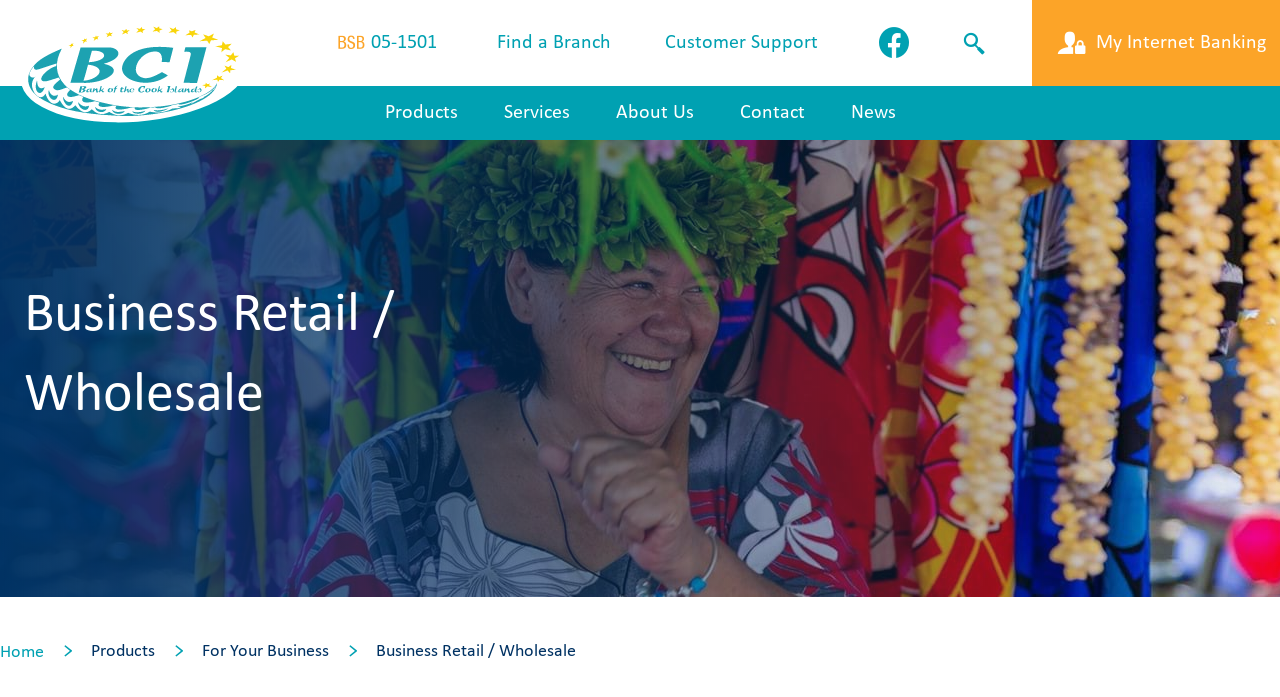

--- FILE ---
content_type: text/html; charset=utf-8
request_url: https://bci.co.ck/products/for-your-business/business-retail-wholesale/
body_size: 14544
content:




<!DOCTYPE html>
<html lang="en">
<head>
    <title>Retail/Wholesale - Bank of the Cook Islands</title>
    <meta charset="utf-8">
    <meta content="IE=edge" http-equiv="X-UA-Compatible">
    <meta name="viewport" content="width=device-width, shrink-to-fit=no, initial-scale=1">
    <meta name="description" content="If you are looking to purchase an existing business, want to set up your own business or need funding for capital purchases, then you will want to talk to one of our corporate business advisors. We can help you decide on the best business loan for you and also provide you will business account and insurance options.">
    <meta name="twitter:card" content="summary" />
    <meta name="twitter:title" content="Retail/Wholesale - Bank of the Cook Islands" />
    <meta name="twitter:description" content="If you are looking to purchase an existing business, want to set up your own business or need funding for capital purchases, then you will want to talk to one of our corporate business advisors. We can help you decide on the best business loan for you and also provide you will business account and insurance options." />
    <meta name="twitter:image" content="" />
    <meta property="og:title" content="Retail/Wholesale - Bank of the Cook Islands" />
    <meta property="og:type" content="website" />
    <meta property="og:description" content="If you are looking to purchase an existing business, want to set up your own business or need funding for capital purchases, then you will want to talk to one of our corporate business advisors. We can help you decide on the best business loan for you and also provide you will business account and insurance options." />
    <meta property="og:url" content="https://bci.ultracscms.com/products/for-your-business/business-retail-wholesale/" />
    <meta property="og:image" content="" />
		<meta name="format-detection" content="telephone=no">
    <meta name="apple-mobile-web-app-capable" content="yes">
    <meta name="mobile-web-app-capable" content="yes">
    <meta name="apple-mobile-web-app-title" content="Ultracs CMS">
    <meta name="viewport" content="width=device-width, initial-scale=1.0, maximum-scale=1.0,user-scalable=0"/>
    <link rel="preload" href="/Client_Theme/fonts/Calibri.woff" as="font" type="font/woff2" crossorigin="anonymous">
    <link rel="preload" href="/Client_Theme/fonts/Calibri.woff2" as="font" type="font/woff2" crossorigin="anonymous">
    <link rel="preload" href="/Client_Theme/fonts/Calibri-Bold.woff" as="font" type="font/woff2" crossorigin="anonymous">
    <link rel="preload" href="/Client_Theme/fonts/Calibri-Bold.woff2" as="font" type="font/woff2" crossorigin="anonymous">
    
    <!-- Membership -->



<!--Favicon-->
    <link rel="apple-touch-icon" sizes="57x57" href= /Client_Theme/imgs/favicon/apple-icon-57x57.png>
    <link rel="apple-touch-icon" sizes="60x60" href=/Client_Theme/imgs/favicon/apple-icon-60x60.png>
    <link rel="apple-touch-icon" sizes="72x72" href=/Client_Theme/imgs/favicon/apple-icon-72x72.png>
    <link rel="apple-touch-icon" sizes="76x76" href=/Client_Theme/imgs/favicon/apple-icon-76x76.png>
    <link rel="apple-touch-icon" sizes="114x114" href=/Client_Theme/imgs/favicon/apple-icon-114x114.png>
    <link rel="apple-touch-icon" sizes="120x120" href=/Client_Theme/imgs/favicon/apple-icon-120x120.png>
    <link rel="apple-touch-icon" sizes="144x144" href=/Client_Theme/imgs/favicon/apple-icon-144x144.png>
    <link rel="apple-touch-icon" sizes="152x152" href=/Client_Theme/imgs/favicon/apple-icon-152x152.png>
    <link rel="apple-touch-icon" sizes="180x180" href=/Client_Theme/imgs/favicon/apple-icon-180x180.png>
    <link rel="icon" type="image/png" sizes="192x192"  href=/Client_Theme/imgs/favicon/android-icon-192x192.png>
    <link rel="icon" type="image/png" sizes="32x32" href=/Client_Theme/imgs/favicon/favicon-32x32.png>
    <link rel="icon" type="image/png" sizes="96x96" href=/Client_Theme/imgs/favicon/favicon-96x96.png>
    <link rel="icon" type="image/png" sizes="16x16" href=/Client_Theme/imgs/favicon/favicon-16x16.png>
    <link rel="manifest" href=/Client_Theme/imgs/favicon/manifest.json>
    <meta name="msapplication-TileColor" content="#ffffff">
    <meta name="msapplication-TileImage" content=/Client_Theme/imgs/favicon/ms-icon-144x144.png>
    <meta name="theme-color" content="#ffffff">
    
    


 
  


<!--stylesheets -->
     <link rel="stylesheet" href="/css/bootstrap.min.css" />
     <link rel="stylesheet" href="/Client_Theme/css/gel_custom.css" />

     <link rel="stylesheet" href="/Client_Theme/fonts/icons/style.css" /> 



<!--App -->

<!--JS -->
<script src="/js/bundle.lib.min.js" ></script>




 
<!-- Google Tag Manager -->
<script>(function(w,d,s,l,i){w[l]=w[l]||[];w[l].push({'gtm.start':
new Date().getTime(),event:'gtm.js'});var f=d.getElementsByTagName(s)[0],
j=d.createElement(s),dl=l!='dataLayer'?'&l='+l:'';j.async=true;j.src=
'https://www.googletagmanager.com/gtm.js?id='+i+dl;f.parentNode.insertBefore(j,f);
})(window,document,'script','dataLayer','GTM-5XJ54LJ');</script>
<!-- End Google Tag Manager -->

<!-- Google Analytics Page View -->
<script>
(function(i,s,o,g,r,a,m){i['GoogleAnalyticsObject']=r;i[r]=i[r]||function(){
(i[r].q=i[r].q||[]).push(arguments)},i[r].l=1*new Date();a=s.createElement(o),
m=s.getElementsByTagName(o)[0];a.async=1;a.src=g;m.parentNode.insertBefore(a,m)
})(window,document,'script','https://www.google-analytics.com/analytics.js','ga');

ga('create', 'UA-59328145-2', 'auto');
ga('send', 'pageview');
</script>
<!-- End Google Analytics  Page View -->

</head>

<body class="master-page master-client">    
   
    <!-- Google Tag Manager (noscript) -->
<noscript><iframe src="https://www.googletagmanager.com/ns.html?id=GTM-5XJ54LJ"
height="0" width="0" style="display:none;visibility:hidden"></iframe></noscript>
<!-- End Google Tag Manager (noscript) -->


     <!-- Navigation Area -->
<!--Back to top-->
<button onclick="topFunction()" id="toTop" title="Go to top" class="page-top">
          <div class="top-box"><span class="iconclient-keyboard_arrow_up"></span></div>
<div class="text">top</div></button>

<div class="sticky-quicklinks">
<h3 class="mobile mToggleLinks">Quick links </h3>
     



</div>

<!--Content-->




<!-- Membership -->




<header class="fixed">    
    <div class="navbar-header">
        <button type="button" class="navbar-toggler btn-menu" data-toggle="collapse" data-target="#myNavbar">
            <div class="menu-icon">
                <span class="icon-bar"></span>
                <span class="icon-bar"></span>
                <span class="icon-bar"></span>
            </div>
        </button>
        <a class="navbar-brand" href="/">
            <img src="/media/logo/logo.svg" class="site-logo" />
        </a>
        <a id="mobile-banking-btn" href="javascript:void(0);" data-path="/iblink/desktop" class="ibLink mobile mod-internet-banking mod-desktop-none navbar-toggler">
            <span class="mod-tablet-down">MYIB</span>
        </a>
        <!-- <div class="login-wrapper">
            <div class="content-column">
                <div class="col col-1-3 b-b-w banking-box">
                    <div class="colWrap online-banking-mob">
                        <i class="iconclient-mobile">&nbsp;</i><a class="ibLink" href="javascript:void(0);" data-path="/iblink/mobile"><span>Mobile Banking</span></a>
                    </div>
                </div>
                <div class="col col-1-3 b-b-w  last banking-box">
                    <div class="colWrap online-banking-mob">
                        <i class="iconclient-desktop">&nbsp;</i><a class="ibLink" href="javascript:void(0);" data-path="/iblink/desktop"><span>Desktop Banking</span></a>
                    </div>
                </div>
            </div>
        </div> -->
        <button type="button" class="navbar-toggler search" data-toggle="collapse" data-target="#mySearch">
            <div class="Search">
                <span class="icon-search"></a>
            </div>
        </button>

    </div>
    <div class="navbar menu top">
    <div class="collapse navbar-collapse menu-links">
            <div class="nav-wrapper">
                <ul class="nav navbar-nav sec-nav">
                    


          <li>                                    
            <span>05-1501</span>
        </li>
            <li>                                    
            <a href="/contact/contact-us/">Find a Branch</a>
        </li>
            <li>                                    
            <a href="/contact/customer-support/">Customer Support</a>
        </li>     
    

    <a href="https://www.facebook.com/pages/Bank-of-the-Cook-Islands/486814514815847?sk=timeline"><li class="iconclient-facebook quicklink-mockup-icon"> </li></a>
    

                </ul>
            </div>
        </div>
        <div class="collapse navbar-collapse search-link" id="mySearch">
            <div class="nav-wrapper" id="wrapper">
                <ul class="nav navbar-nav main-navbar">
                    <li class="nav-item">
                        <a href="#" class="icon-search nav-link search-control" id="search">
                        </a>
                        <div class="form-wrapper search-pop-up">
                            <div class="search-container">                               
                                <h2>
                                    What are you looking for?
                                </h2>
                                <div id="search-form move-form">
         <form action="/customsearchresult/" method="GET">
        <input id="search-input-desktop"  type="text" class="searchfield" placeholder="" name="query"  autocomplete="off" onkeyup="searchResult(this.value,'desktop')">
        <button class="searchbtn btn "><span class="icon-search"></span></button>
</form>
<div class="live-search-wrapper" id="livesearch-desktop" style="display:none">
    
</div>
 
 <script>

    function searchResult(str, device) {

       var elem = document.getElementById("livesearch-"+device);
       var searchinput = document.getElementById("search-input-"+device);

        if (str.length==0) { 
            elem.innerHTML="";
            elem.style.border="0px";
            elem.style.display="none";
            searchinput.value = "";
            return;
        }
        if (window.XMLHttpRequest) {
            // code for IE7+, Firefox, Chrome, Opera, Safari
            xmlhttp=new XMLHttpRequest();
        } else {  // code for IE6, IE5
            xmlhttp=new ActiveXObject("Microsoft.XMLHTTP");
        }
        xmlhttp.onreadystatechange=function() {
            if (this.readyState==4 && this.status==200) {
                elem.style.display="block";
                elem.innerHTML=this.responseText;
            }
        }
        xmlhttp.open("GET", "/PredictiveSearchResult/?query=" + encodeURIComponent(str),true);
        xmlhttp.send();
    }
</script>                            
            </div>
                            </div>
                        </div>
                    </li>
                </ul>
                <!--   <div class="overlay-background"></div> -->
            </div>
        </div>
        <div class="login-menu collapse navbar-collapse" id="myLogin">
            <ul class="IB-login">
                <li><a class="ibLink" href="javascript:void(0);" data-path="/iblink/desktop"><span>My Internet Banking</span></a></li>

            </ul>
        </div>
    </div>

    <nav class="navbar navbar-default menu">
        <div class="collapse navbar-collapse" id="myNavbar">
            <div class="nav-wrapper" id="wrapper">
                <ul class="nav navbar-nav main-navbar">

                    
                   
                        <li class="nav-item dropdown">

                                <a class="dropdown-toggle main-menu nav-link current_0 " id="toggle" data-toggle="dropdown" title="Products">Products</a>
                                <div class="overlay">
                                    <div class="overlay-menu">
                                        <ul class="dropdown-menu">

                                                    <li>
                                                        <a class="sub-nav hasdropdown">For Your Personal Needs</a>

                                                        <div class="overlay-second">
                                                            <div>
                                                                <ul>
                                                                                    <li class="nav-item">
                                                                                        <a class="nav-link"   target="_self" href="/products/for-your-personal-needs/popular-products-for-your-personal-needs/"><i class="iconclient-aboutUs"></i>Popular products for your personal needs</a>
                                                                                     </li>
                                                                                    <li class="nav-item">
                                                                                        <a class="nav-link"   target="_self" href="/products/for-your-personal-needs/my-first-saver-account/"><i class="iconclient-kids"></i>My First Saver Account</a>
                                                                                     </li>
                                                                                    <li class="nav-item">
                                                                                        <a class="nav-link"   target="_self" href="/products/for-your-personal-needs/golden-saver-account/"><i class="iconclient-goldenSavings"></i>Golden Saver Account</a>
                                                                                     </li>
                                                                                    <li class="nav-item">
                                                                                        <a class="nav-link"   target="_self" href="/products/for-your-personal-needs/peoples-saver-account/"><i class="iconclient-peopleSaver"></i>Peoples Saver Account</a>
                                                                                     </li>
                                                                                    <li class="nav-item">
                                                                                        <a class="nav-link"   target="_self" href="/products/for-your-personal-needs/everyday-account/"><i class="iconclient-everyday"></i>Everyday Account</a>
                                                                                     </li>
                                                                                    <li class="nav-item">
                                                                                        <a class="nav-link"   target="_self" href="/products/for-your-personal-needs/term-deposits-investments/"><i class="iconclient-termDeposit"></i>Term Deposits / Investments</a>
                                                                                     </li>
                                                                                    <li class="nav-item">
                                                                                        <a class="nav-link"   target="_self" href="/products/for-your-personal-needs/cheque-account/"><i class="iconclient-checking"></i>Cheque Account</a>
                                                                                     </li>
                                                                                    <li class="nav-item">
                                                                                        <a class="nav-link"   target="_self" href="/products/for-your-personal-needs/personal-loans/"><i class="iconclient-personalLoan"></i>Personal Loans</a>
                                                                                     </li>
                                                                                    <li class="nav-item">
                                                                                        <a class="nav-link"   target="_self" href="/products/for-your-personal-needs/bonus-saver/"><i class="iconclient-bonusSaver"></i>Bonus Saver</a>
                                                                                     </li>
                                                                                    <li class="nav-item">
                                                                                        <a class="nav-link"   target="_self" href="/products/for-your-personal-needs/housing-loans/"><i class="iconclient-housingLoan"></i>Housing Loans</a>
                                                                                     </li>
                                                                                    <li class="nav-item">
                                                                                        <a class="nav-link"   target="_self" href="/products/for-your-personal-needs/property-investment-loan/"><i class="iconclient-propertyInvestment"></i>Property Investment Loan</a>
                                                                                     </li>
                                                                                    <li class="nav-item">
                                                                                        <a class="nav-link"   target="_self" href="/products/for-your-personal-needs/vaka-debit-mastercard/"><i class="iconclient-vaka"></i>Vaka Debit Mastercard</a>
                                                                                     </li>
                                                                </ul>
                                                            </div>
                                                        </div>
                                                    </li>
                                                    <li>
                                                        <a class="sub-nav hasdropdown">For Your Business</a>

                                                        <div class="overlay-second">
                                                            <div>
                                                                <ul>
                                                                                    <li class="nav-item">
                                                                                        <a class="nav-link"   target="_self" href="/products/for-your-business/popular-products-for-your-business/"><i class="iconclient-businessGeneral"></i>Popular products for your business</a>
                                                                                     </li>
                                                                                    <li class="nav-item">
                                                                                        <a class="nav-link"   target="_self" href="/products/for-your-business/cheque-account/"><i class="iconclient-checking"></i>Cheque Account</a>
                                                                                     </li>
                                                                                    <li class="nav-item">
                                                                                        <a class="nav-link"   target="_self" href="/products/for-your-business/overdraft-cheque/"><i class="iconclient-overdraft"></i>Overdraft Cheque</a>
                                                                                     </li>
                                                                                    <li class="nav-item">
                                                                                        <a class="nav-link"   target="_self" href="/products/for-your-business/business-investment/"><i class="iconclient-businessInvestment"></i>Business Investment</a>
                                                                                     </li>
                                                                                    <li class="nav-item">
                                                                                        <a class="nav-link"   target="_self" href="/products/for-your-business/business-general/"><i class="iconclient-businessGeneral2"></i>Business General</a>
                                                                                     </li>
                                                                                    <li class="nav-item">
                                                                                        <a class="nav-link"   target="_self" href="/products/for-your-business/business-tourism/"><i class="iconclient-tourism"></i>Business Tourism</a>
                                                                                     </li>
                                                                                    <li class="nav-item">
                                                                                        <a class="nav-link"   target="_self" href="/products/for-your-business/business-retail-wholesale/"><i class="iconclient-businessRetail"></i>Business Retail / Wholesale</a>
                                                                                     </li>
                                                                </ul>
                                                            </div>
                                                        </div>
                                                    </li>
                                                    <li>
                                                        <a class="sub-nav hasdropdown">For Your Community</a>

                                                        <div class="overlay-second">
                                                            <div>
                                                                <ul>
                                                                                    <li class="nav-item">
                                                                                        <a class="nav-link"   target="_self" href="/products/for-your-community/our-community-account/"><i class="iconclient-communityAccount"></i>Our Community Account</a>
                                                                                     </li>
                                                                                    <li class="nav-item">
                                                                                        <a class="nav-link"   target="_self" href="/products/for-your-community/apply-for-sponsorship/"><i class="iconclient-donation"></i>Apply For Sponsorship</a>
                                                                                     </li>
                                                                </ul>
                                                            </div>
                                                        </div>
                                                    </li>
                                        </ul>
                                    </div>
                                </div>
                        </li>
                        <li class="nav-item dropdown">

                                <a class="dropdown-toggle main-menu nav-link current_1 " id="toggle" data-toggle="dropdown" title="Services">Services</a>
                                <div class="overlay">
                                    <div class="overlay-menu">
                                        <ul class="dropdown-menu">

                                                    <li>
                                                        <a class="sub-nav hasdropdown">Other Services</a>

                                                        <div class="overlay-second">
                                                            <div>
                                                                <ul>
                                                                                    <li class="nav-item">
                                                                                        <a class="nav-link"   target="_self" href="/services/other-services/foreign-exchange-rates/"><i class="iconclient-communityAccount"></i>Foreign Exchange Rates</a>
                                                                                     </li>
                                                                                    <li class="nav-item">
                                                                                        <a class="nav-link"   target="_self" href="/services/other-services/safe-custody/"><i class="iconclient-safeCustody"></i>Safe Custody</a>
                                                                                     </li>
                                                                                    <li class="nav-item">
                                                                                        <a class="nav-link"   target="_self" href="/services/other-services/bci-alerts/"><i class="iconclient-alertPlate"></i>BCI Alerts</a>
                                                                                     </li>
                                                                                    <li class="nav-item">
                                                                                        <a class="nav-link"   target="_self" href="/services/other-services/international-money-transfers/"><i class="iconclient-Travelling"></i>International  Money Transfers</a>
                                                                                     </li>
                                                                                    <li class="nav-item">
                                                                                        <a class="nav-link"   target="_self" href="/services/other-services/sms-one-time-password/"><i class="iconclient-teleTranfer"></i>SMS One Time Password</a>
                                                                                     </li>
                                                                </ul>
                                                            </div>
                                                        </div>
                                                    </li>
                                                    <li>
                                                        <a class="sub-nav hasdropdown">Calculator Tools</a>

                                                        <div class="overlay-second">
                                                            <div>
                                                                <ul>
                                                                                    <li class="nav-item">
                                                                                        <a class="nav-link"   target="_self" href="/services/calculator-tools/home-loan-calculator/"><i class="iconclient-"></i>Home Loan Calculator</a>
                                                                                     </li>
                                                                                    <li class="nav-item">
                                                                                        <a class="nav-link"   target="_self" href="/services/calculator-tools/personal-loan-calculator/"><i class="iconclient-"></i>Personal Loan Calculator</a>
                                                                                     </li>
                                                                                    <li class="nav-item">
                                                                                        <a class="nav-link"   target="_self" href="/services/calculator-tools/savings-plan-calculator/"><i class="iconclient-"></i>Savings Plan Calculator</a>
                                                                                     </li>
                                                                </ul>
                                                            </div>
                                                        </div>
                                                    </li>
                                                    <li>
                                                        <a class="sub-nav" target="_self" href="/services/service-fees-charges/">Service Fees &amp; Charges</a>
                                                    </li>
                                                    <li>
                                                        <a class="sub-nav" target="_self" href="/services/motor-vehicle-registration/">Motor Vehicle Registration</a>
                                                    </li>
                                                    <li>
                                                        <a class="sub-nav" target="_self" href="/services/takubci/">TakuBCI</a>
                                                    </li>
                                                    <li>
                                                        <a class="sub-nav" target="_self" href="/services/products-services-guide/">Products &amp; Services Guide</a>
                                                    </li>
                                                    <li>
                                                        <a class="sub-nav" target="_self" href="/services/takuecom/">TakuEcom</a>
                                                    </li>
                                        </ul>
                                    </div>
                                </div>
                        </li>
                        <li class="nav-item dropdown">

                                <a class="dropdown-toggle main-menu nav-link current_2 " id="toggle" data-toggle="dropdown" title="About Us">About Us</a>
                                <div class="overlay">
                                    <div class="overlay-menu">
                                        <ul class="dropdown-menu">

                                                    <li>
                                                        <a class="sub-nav" target="_self" href="/about-us/our-history/">Our History</a>
                                                    </li>
                                                    <li>
                                                        <a class="sub-nav" target="_self" href="/about-us/our-board/">Our Board</a>
                                                    </li>
                                                    <li>
                                                        <a class="sub-nav" target="_self" href="/about-us/our-managers/">Our Managers</a>
                                                    </li>
                                                    <li>
                                                        <a class="sub-nav hasdropdown">Our Jobs</a>

                                                        <div class="overlay-second">
                                                            <div>
                                                                <ul>
                                                                                    <li class="nav-item">
                                                                                        <a class="nav-link"   target="_self" href="/about-us/our-jobs/vacancies-at-bci/"><i class="iconclient-jobs"></i>Vacancies at BCI</a>
                                                                                     </li>
                                                                                    <li class="nav-item">
                                                                                        <a class="nav-link"   target="_self" href="/about-us/our-jobs/employee-of-the-month/"><i class="iconclient-sponsorship"></i>Employee of the Month</a>
                                                                                     </li>
                                                                </ul>
                                                            </div>
                                                        </div>
                                                    </li>
                                                    <li>
                                                        <a class="sub-nav" target="_self" href="/about-us/our-climate-action/">Our Climate Action</a>
                                                    </li>
                                                    <li>
                                                        <a class="sub-nav" target="_self" href="/about-us/our-promise/">Our Promise</a>
                                                    </li>
                                                    <li>
                                                        <a class="sub-nav" target="_self" href="/about-us/switch-to-bci/">Switch to BCI</a>
                                                    </li>
                                                    <li>
                                                        <a class="sub-nav" target="_self" href="/about-us/make-the-move/">Make the Move</a>
                                                    </li>
                                        </ul>
                                    </div>
                                </div>
                        </li>
                        <li class="nav-item dropdown">

                                <a class="dropdown-toggle main-menu nav-link current_3 " id="toggle" data-toggle="dropdown" title="Contact">Contact</a>
                                <div class="overlay">
                                    <div class="overlay-menu">
                                        <ul class="dropdown-menu">

                                                    <li>
                                                        <a class="sub-nav" target="_self" href="/contact/contact-us/">Contact Us</a>
                                                    </li>
                                                    <li>
                                                        <a class="sub-nav" target="_self" href="/contact/customer-support/">Customer Support</a>
                                                    </li>
                                                    <li>
                                                        <a class="sub-nav" target="_self" href="/contact/feedback/">Feedback</a>
                                                    </li>
                                        </ul>
                                    </div>
                                </div>
                        </li>
                        <li class="nav-item dropdown">

                                <a class="nav-link " target="_self" href="/news/" title="News">News</a>
                        </li>
            



                </ul>
                <ul class="nav navbar-nav sec-nav-mobile">
                    


          <li>                                    
            <span>05-1501</span>
        </li>
            <li>                                    
            <a href="/contact/contact-us/">Find a Branch</a>
        </li>
            <li>                                    
            <a href="/contact/customer-support/">Customer Support</a>
        </li>     
    

    <a href="https://www.facebook.com/pages/Bank-of-the-Cook-Islands/486814514815847?sk=timeline"><li class="iconclient-facebook quicklink-mockup-icon"> </li></a>
    

                </ul>
            </div>
        </div>
    </nav>

</header>

<div class="wrapper">

    

<section class="internal-banner">
    <div class="page-header-content">
    	<div class="page-header dark box ratio-container lazyload" data-bgset="/media/2076/0l2a2081.jpg?crop=0.185,0,0.215,0&amp;cropmode=percentage&amp;width=360&amp;height=400&amp;rnd=133432755830000000 [(max-width: 460px)] |
    	    /media/2076/0l2a2081.jpg?crop=0.035555555555555556,0,0.16444444444444445,0&amp;cropmode=percentage&amp;width=480&amp;height=400&amp;rnd=133432755830000000 [(max-width: 667px)] |
    	    /media/2076/0l2a2081.jpg?crop=0,0.066666666666666666,0,0.32108843537414961&amp;cropmode=percentage&amp;width=980&amp;height=400&amp;rnd=133432755830000000 [(max-width: 765px)] |
    	    /media/2076/0l2a2081.jpg?crop=0,0.11666666666666667,0,0.28927392739273927&amp;cropmode=percentage&amp;width=1010&amp;height=400&amp;rnd=133432755830000000 [(max-width: 1030px)] |
            /media/2076/0l2a2081.jpg?crop=0,0.14921874999999998,0,0.35042410714285727&amp;cropmode=percentage&amp;width=1400&amp;height=467&amp;rnd=133432755830000000 [(max-width: 1400px)] |
            /media/2076/0l2a2081.jpg?crop=0,0.19609375,0,0.4390625&amp;cropmode=percentage&amp;width=1920&amp;height=467&amp;rnd=133432755830000000">
    	<div class="page-header-content px-4">
			<h1>Business Retail / Wholesale</h1>
			<p></p>
		</div>
		</div>
	</div>
</section>


    
    
    <div class="container outer">
        <div class="row">

                  <div class="col-md-12 content">
                      



    <ul class="breadcrumb">
        
                <li><a href="/">Home</a></li>
                <li class="no-link">Products</li>
                <li class="no-link">For Your Business</li>

        
        <li class="active">Business Retail / Wholesale</li>
    </ul>

                      <div class="container home-container">
    <div class="umb-grid">
                <div class="grid-section">
<div  class="custom-gridsettings  ">


        <div class="row clearfix">
            <div class='inner-container'>
                        <div class="col-md-12 column  ">
                            <div  class="tab-enabled-check">
                                            
    
<div class="rich-text-editor">

<p>If you are looking to purchase an existing business, want to set up your own business or need funding for capital purchases, then you will want to talk to one of our corporate business advisors. We can help you decide on the best business loan for you and also provide you with business account and insurance options.</p>
<p>Click <a rel="noopener" href="/media/2125/servicesfeesbrochure.pdf" target="_blank" title="Servicesfeesbrochure">here</a><a href="https://asset.bci.co.ck/files/LendingFeesBrochureFINAL.pdf"> </a>to view more of our rates and fees</p>

</div>

                                            
    

    
        <span class='product-macro-wrapper' data-alignment='text-center'>        
        
                
<span>
                    

<span class="product-shortcode with-suffix productRatesSuffixStyle">
    <span class="interest-rate">
<span class="int-prefix">Risk Margin applies</span>                 <span class="product-rate">7.70</span>
            <span class="product-suffix">
                <span class="product-percent">%</span>
                <span class="product-per-annum">p.a. 

</span>
            </span>
        <span class="product-desc">Interest rate</span>
    </span>
    
</span>
        

                </span>

</span>
    



                            </div>
                        </div>
        </div>
        </div>
    </div>
<div  class="custom-gridsettings  ">


        <div class="row clearfix">
            <div class='inner-container'>
                        <div class="col-md-12 column  ">
                            <div  class="tab-enabled-check">
                                            
    


        <div style="text-align: center">
            <button id="jms13qbl8gkfhv5v3r" onclick="window.open('/forms/contact-us/')" data-gahref="/forms/contact-us/" class="btn btn-secondary btn-md newtab">Enquire Online</button>
        </div>





                            </div>
                        </div>
        </div>
        </div>
    </div>
<div style="background-color:#00A1B2;" class="custom-gridsettings  ">


        <div class="row clearfix">
            <div class='inner-container'>
                        <div class="col-md-12 column  ">
                            <div  class="tab-enabled-check">
                                            
    

<link href="/App_Plugins/QuickLinks/Css/QuickLinks.css" rel="stylesheet" />

<script href="/App_Plugins/QuickLinks/QuickLinks.js" ></script>
<div class="ultracs-quick-links horizontal-tick-list-darkbg">




        <div class="col-lg-12 m-t-20 row quicktooldata False">            
                
            <div class="ql-wrapper  clear-float p0 col-lg-12 horizontal ">
                
                <ul class="quick-links-bar p0 col-lg-12 quicklink-box">

                                                
                            <li class="threelinks">
                                <a  id="smlp0umss2ke9abys9" class="col-lg-12 single  cursor-pointer   " target="" udi="">
                                    <div class="col-lg-12 iconclient-check2 quicklink-mockup-icon"></div>
                                    <div class="title"><span>A dedicated corporate business advisor</span></div>
                                </a>
                                    <div class="body-text"></div>                                            
                            </li>                                    
                            <li class="threelinks">
                                <a  id="etqow0fwygbke9ac634" class="col-lg-12 single  cursor-pointer   " target="" udi="">
                                    <div class="col-lg-12 iconclient-check2 quicklink-mockup-icon"></div>
                                    <div class="title"><span>Competitive international services</span></div>
                                </a>
                                    <div class="body-text"></div>                                            
                            </li>                                    
                            <li class="threelinks">
                                <a  id="w8c4g4io4jke9af4ug" class="col-lg-12 single  cursor-pointer   " target="" udi="">
                                    <div class="col-lg-12 iconclient-check2 quicklink-mockup-icon"></div>
                                    <div class="title"><span>BCI can organise business insurance for you</span></div>
                                </a>
                                    <div class="body-text"></div>                                            
                            </li>                                    
                </ul>
            </div>                                   

        </div>
</div>




                            </div>
                        </div>
        </div>
        </div>
    </div>
<div  class="custom-gridsettings  ">


        <div class="row clearfix">
            <div class='inner-container'>
                        <div class="col-md-12 column  ">
                            <div  class="tab-enabled-check">
                                    <div class="tab-container ">
                                        <ul class="nav nav-tabs" role="tablist">

                                        </ul>
                                        <!-- Tab panes column -->
                                        <div class="tab-content">

                                        </div>  <!-- Tab panes column ends-->
                                    </div> <!-- class gg ends-->

                            </div>
                        </div>
        </div>
        </div>
    </div>
<div style="background-color:#EFEFEF;" class="custom-gridsettings  ">


        <div class="row clearfix">
            <div class='inner-container'>
                        <div class="col-md-12 column  ">
                            <div  class="tab-enabled-check">
                                            
    
        
               






 
    <div class="container">
        <div class="row">
            <div class="inner-container">
                    <div class="col-lg-12 p0 top-content">
    <div class="umb-grid">
                <div class="grid-section">
<div style="background-color:#EFEFEF;" class="custom-gridsettings  ">


        <div class="row clearfix">
            <div class='inner-container'>
                        <div class="col-md-12 column no-pad-bottom ">
                            <div  class="tab-enabled-check">
                                            
    
<div class="rich-text-editor">

<div class="inner-container">
<h1 class=" col-lg-12 home-heading" style="text-align: center;">How can we help you?</h1>
</div>

</div>

                                            
    

<link href="/App_Plugins/QuickLinks/Css/QuickLinks.css" rel="stylesheet" />

<script href="/App_Plugins/QuickLinks/QuickLinks.js" ></script>
<div class="ultracs-quick-links grey-background">




        <div class="col-lg-12 m-t-20 row quicktooldata False">            
                
            <div class="ql-wrapper  clear-float p0 col-lg-12 horizontal ">
                
                <ul class="quick-links-bar p0 col-lg-12 quicklink-box">

                                                
                            <li class="fourlinks">
                                <a href="/reusable-documents/fees-and-charges-brochure/" id="lz51z53j7fmkdtkp2fc" class="col-lg-12 single  cursor-pointer   " target="_self" udi="umb://document/4041a30e16d446159b58b79f3ae0570e">
                                    <div class="col-lg-12 iconclient-coin quicklink-mockup-icon"></div>
                                    <div class="title">Rates &amp; Fees</div>
                                </a>
                                    <div class="body-text"></div>                                            
                            </li>                                    
                            <li class="fourlinks">
                                <a href="/about-us/our-promise/" id="8t5eikbnnsykdtkq3cg" class="col-lg-12 single  cursor-pointer   " target="_self" udi="umb://document/d2f79232ed0d4b5099c0f89ab6deacab">
                                    <div class="col-lg-12 iconclient-aboutUs quicklink-mockup-icon"></div>
                                    <div class="title">Why Us</div>
                                </a>
                                    <div class="body-text"></div>                                            
                            </li>                                    
                            <li class="fourlinks">
                                <a href="/services/other-services/international-inter-island-money-transfers/" id="e8jw8w5ge8mkdtkqlo8" class="col-lg-12 single  cursor-pointer   " target="_self" udi="umb://document/b9537c0f11714a1081c1fe0987980d56">
                                    <div class="col-lg-12 iconclient-teleTranfer quicklink-mockup-icon"></div>
                                    <div class="title">Telegraphic Transfer</div>
                                </a>
                                    <div class="body-text"></div>                                            
                            </li>                                    
                            <li class="fourlinks">
                                <a href="/open-an-account/" id="6d3ym0t4512kdtkqznj" class="col-lg-12 single  cursor-pointer   " target="_self" udi="umb://document/1fc4a51f05a64690b739e936e7f5cbc0">
                                    <div class="col-lg-12 iconclient-publication quicklink-mockup-icon"></div>
                                    <div class="title">Open an Account</div>
                                </a>
                                    <div class="body-text"></div>                                            
                            </li>                                    
                </ul>
            </div>                                   

        </div>
</div>




                            </div>
                        </div>
        </div>
        </div>
    </div>
                </div>
    </div>

<link href="/App_Plugins/GridSettings/Css/tab-gridsettings.css" rel="stylesheet" />

                    </div>
                
                
            </div>
        </div>
    </div>


        




                            </div>
                        </div>
        </div>
        </div>
    </div>
<div  class="custom-gridsettings  ">


        <div class="row clearfix">
            <div class='inner-container'>
                        <div class="col-md-12 column  ">
                            <div  class="tab-enabled-check">
                                            
    
        
               






 
    <div class="container">
        <div class="row">
            <div class="inner-container">
                    <div class="col-lg-12 p0 top-content">
    <div class="umb-grid">
                <div class="grid-section">
<div  class="custom-gridsettings  ">


        <div class="row clearfix">
            <div class='inner-container'>
                        <div class="col-md-4 column  ">
                            <div  class="tab-enabled-check">
                                            
    
<link href="/App_Plugins/BannerWithText/Css/BannerWithText.css" rel="stylesheet" />
        <div class="home-subpromos">
            <div class="banner-container bannertextbottomleft">
                <div class="banner-box">
                    <div class="banner-div">
                        <div class="bannerheading"><p>Vaka Debit Mastercard</p></div>
                                        <div style="text-align: left">
                                            <button id="avc38d22l2tkdtll1ak" onclick="window.open('/products/for-your-personal-needs/vaka-debit-mastercard/' ,'_self')" data-gahref="/products/for-your-personal-needs/vaka-debit-mastercard/" class="btn btn-text-link btn-lg self">Learn more</button>
                                        </div>

                    </div>

<a href="/products/for-your-personal-needs/vaka-debit-mastercard/" target="_self" udi="umb://document/689b6cf5d294418eab126c7e5a35f702">
                                    <div class="banner-img lazyload" data-bgset="/media/2178/untitled-1-recovered.png?crop=0.3514528125,2.52637417159147E-16,0.3676096875,0&amp;cropmode=percentage&amp;width=375&amp;height=600&amp;rnd= [(max-width: 460px)] |
                                            /media/2178/untitled-1-recovered.png?crop=0.33298890625,0,0.339411093750001,0.0889877641824258&amp;cropmode=percentage&amp;width=480&amp;height=600&amp;rnd= [(max-width: 667px)] |
                                            /media/2178/untitled-1-recovered.png?crop=0.14906653125,0.088987764182424,0.161608468749999,0&amp;cropmode=percentage&amp;width=1010&amp;height=600&amp;rnd= [(max-width: 765px)] |
                                            /media/2178/untitled-1-recovered.png?crop=0.151002177083333,0.0727460140897293,0.180147822916666,0.0162417500926955&amp;cropmode=percentage&amp;width=980&amp;height=600&amp;rnd= [(max-width: 1030px)] |
                                            /media/2178/untitled-1-recovered.png?crop=0.0169866666666667,0.0889877641824235,0.0275133333333317,0&amp;cropmode=percentage&amp;width=1400&amp;height=600&amp;rnd= [(max-width: 1400px)] |
                                            /media/2178/untitled-1-recovered.png?crop=0,0.121122234581634,0,0.183660857743171&amp;cropmode=percentage&amp;width=1920&amp;height=600&amp;rnd=">
                                    </div>
                            </a>
                </div>
            </div>
        </div>  




                            </div>
                        </div>
                        <div class="col-md-4 column  ">
                            <div  class="tab-enabled-check">
                                            
    
<link href="/App_Plugins/BannerWithText/Css/BannerWithText.css" rel="stylesheet" />
        <div class="home-subpromos">
            <div class="banner-container bannertextbottomleft">
                <div class="banner-box">
                    <div class="banner-div">
                        <div class="bannerheading"><p>Popular products for your personal needs</p></div>
                                        <div style="text-align: left">
                                            <button id="ydw7dr7wokkdtllx9o" onclick="window.open('/products/for-your-personal-needs/popular-products-for-your-personal-needs/' ,'_self')" data-gahref="/products/for-your-personal-needs/popular-products-for-your-personal-needs/" class="btn btn-text-link btn-lg self">Learn more</button>
                                        </div>

                    </div>

<a href="/products/for-your-personal-needs/popular-products-for-your-personal-needs/" target="_self" udi="umb://document/b9b10c22fecf4d0d94780885f993a166">
                                    <div class="banner-img lazyload" data-bgset="/media/2174/bci2.png?crop=0.381333333333333,0,0.423666666666667,0&amp;cropmode=percentage&amp;width=375&amp;height=600&amp;rnd= [(max-width: 460px)] |
                                            /media/2174/bci2.png?crop=0.365386666666667,0,0.385013333333333,0&amp;cropmode=percentage&amp;width=480&amp;height=600&amp;rnd= [(max-width: 667px)] |
                                            /media/2174/bci2.png?crop=0.225252444444444,0,0.249547555555555,0&amp;cropmode=percentage&amp;width=1010&amp;height=600&amp;rnd= [(max-width: 765px)] |
                                            /media/2174/bci2.png?crop=0.233283555555556,0,0.257116444444444,0&amp;cropmode=percentage&amp;width=980&amp;height=600&amp;rnd= [(max-width: 1030px)] |
                                            /media/2174/bci2.png?crop=0.136492306328153,0.0720578046124915,0.18796577542974,0&amp;cropmode=percentage&amp;width=1400&amp;height=600&amp;rnd= [(max-width: 1400px)] |
                                            /media/2174/bci2.png?crop=0.0375199281669751,0.0916237562075095,0.104881713730736,0.0494035293470894&amp;cropmode=percentage&amp;width=1920&amp;height=600&amp;rnd=">
                                    </div>
                            </a>
                </div>
            </div>
        </div>  




                            </div>
                        </div>
                        <div class="col-md-4 column  ">
                            <div  class="tab-enabled-check">
                                            
    
<link href="/App_Plugins/BannerWithText/Css/BannerWithText.css" rel="stylesheet" />
        <div class="home-subpromos">
            <div class="banner-container bannertextbottomleft">
                <div class="banner-box">
                    <div class="banner-div">
                        <div class="bannerheading"><p>Become a customer online</p></div>
                                        <div style="text-align: left">
                                            <button id="m6jrsfbz0jkdtlk2el" onclick="window.open('/services/apply-for-internet-banking/' ,'_self')" data-gahref="/services/apply-for-internet-banking/" class="btn btn-text-link btn-lg self">Learn more</button>
                                        </div>

                    </div>

<a href="/open-an-account/" target="_self" udi="umb://document/1fc4a51f05a64690b739e936e7f5cbc0">
                                    <div class="banner-img lazyload" data-bgset="/media/2176/untitled-1.png?crop=0.300939697202195,0.0866134060795019,0.409060059228047,0&amp;cropmode=percentage&amp;width=375&amp;height=600&amp;rnd= [(max-width: 460px)] |
                                            /media/2176/untitled-1.png?crop=0.301236846337279,0.235742550454185,0.401690990857819,0.0332727969746988&amp;cropmode=percentage&amp;width=480&amp;height=600&amp;rnd= [(max-width: 667px)] |
                                            /media/2176/untitled-1.png?crop=0.286723689324222,0.241035717513497,0.256067836475147,0.224300907339589&amp;cropmode=percentage&amp;width=1010&amp;height=600&amp;rnd= [(max-width: 765px)] |
                                            /media/2176/untitled-1.png?crop=0.252376810141898,0.230816514484188,0.248519150025194,0.167660056502986&amp;cropmode=percentage&amp;width=980&amp;height=600&amp;rnd= [(max-width: 1030px)] |
                                            /media/2176/untitled-1.png?crop=0.1455,0.253937007874016,0.126344660194175,0.13175871219981&amp;cropmode=percentage&amp;width=1400&amp;height=600&amp;rnd= [(max-width: 1400px)] |
                                            /media/2176/untitled-1.png?crop=0,0.21646708223972,0,0.168375437445319&amp;cropmode=percentage&amp;width=1920&amp;height=600&amp;rnd=">
                                    </div>
                            </a>
                </div>
            </div>
        </div>  




                            </div>
                        </div>
        </div>
        </div>
    </div>
                </div>
    </div>

<link href="/App_Plugins/GridSettings/Css/tab-gridsettings.css" rel="stylesheet" />

                    </div>
                
                
            </div>
        </div>
    </div>


        




                            </div>
                        </div>
        </div>
        </div>
    </div>
                </div>
    </div>

<link href="/App_Plugins/GridSettings/Css/tab-gridsettings.css" rel="stylesheet" />

                    
                        </div>
                    </div>
               
                
           
        </div>
    </div>
    
    
</div>
<div class="footnotes-wrapper client-internal">
                    <!-- Start List all footnotes related products in category -->
					



					<!-- End List all footnotes related products in category -->
                        </div>

</div>


<div class="site-map p20 hide-from-app">
  <div class="row">
    <div class="inner-container">
        <div class="col-lg-12 accordiondata p20 p-t-10 p-b-10">
            <div id="accordion" role="tablist" aria-multiselectable="true">
                <div class="card">
                    <div class="card-header p0" role="tab" id="headingTwo">
                        <h5 class="mb-0">
                            <a data-toggle="collapse" data-parent="#accordion" href="#collapseTwo" aria-expanded="true" aria-controls="collapseTwo" class="collapsed">
                             Sitemap
                            </a>
                        </h5>
                    </div>
                    <div id="collapseTwo" class="collapse" role="tabpanel" aria-labelledby="headingTwo">
                        <div class="card-block p0">
                       
                            <div class="umb-grid">
                <div class="grid-section">
<div  class="custom-gridsettings  ">


        <div class="row clearfix">
            <div class='inner-container'>
                        <div class="col-md-3 column no-pad-bottom ">
                            <div  class="tab-enabled-check">
                                            
    
<div class="rich-text-editor">

<h4 style="text-align: left;">Products</h4>
<ul>
<ul>
<li><a href="/products/for-your-personal-needs/popular-products-for-your-personal-needs/" title="Popular products for your personal needs">Popular products for your personal needs</a></li>
<li><a href="/products/for-your-personal-needs/my-first-saver-account/" title="My first saver account">My First Saver Account</a></li>
<li><a href="/products/for-your-personal-needs/golden-saver-account/" title="Golden Saver Account">Golden Saver Account</a></li>
<li><a href="/products/for-your-personal-needs/peoples-saver-account/" title="Peoples Saver Account">Peoples Saver Account</a></li>
<li><a href="/products/for-your-personal-needs/everyday-account/" title="Everyday Account">Everyday Account</a></li>
<li><a href="/products/for-your-personal-needs/term-deposits-investments/" title="Term Deposits / Investments">Term Deposits</a></li>
<li><a href="/products/for-your-personal-needs/cheque-account/" title="Cheque Account">Cheque Account</a></li>
<li><a href="/products/for-your-personal-needs/personal-loans/" title="Personal Loans">Personal Loans</a></li>
<li><a href="/products/for-your-personal-needs/bonus-saver/" title="Bonus Saver">Bonus Saver</a></li>
<li><a href="/products/for-your-personal-needs/housing-loans/" title="Housing Loans">Housing Loans</a></li>
<li><a href="/products/for-your-personal-needs/property-investment-loan/" title="Property Investment Loan">Property Investment Loan</a></li>
<li><a href="/products/for-your-personal-needs/vaka-debit-mastercard/" title="Vaka Debit Mastercard">Vaka Debit Mastercard</a></li>
</ul>
<ul>
<li><a href="/products/for-your-business/popular-products-for-your-business/" title="Popular products for your business">Popular products for your business needs</a></li>
<li><a href="/products/for-your-business/cheque-account/" title="Cheque Account">Cheque Account</a></li>
<li><a href="/products/for-your-business/overdraft-cheque/" title="Overdraft Cheque">Overdraft Cheque</a></li>
<li><a href="/products/for-your-business/business-investment/" title="Business Investment">Business Investment</a></li>
<li><a href="/products/for-your-business/business-general/" title="Business General">Business General</a></li>
<li><a href="/products/for-your-business/business-tourism/" title="Business Tourism">Business Tourism</a></li>
<li><a href="/products/for-your-business/business-retail-wholesale/" title="Business Retail / Wholesale">Business Retail / Wholesale</a></li>
</ul>
<ul>
<li><a href="/products/for-your-community/our-community-account/" title="Our Community Account">Our Community Account</a></li>
<li><a href="/products/for-your-community/apply-for-sponsorship/" title="Apply For Sponsorship">Apply for Sponsorship</a></li>
</ul>
</ul>

</div>


                            </div>
                        </div>
                        <div class="col-md-3 column  ">
                            <div  class="tab-enabled-check">
                                            
    
<div class="rich-text-editor">

<h4 style="text-align: left;">Services</h4>
<ul>
<ul>
<li><a href="/services/other-services/foreign-exchange-rates/" title="Foreign Exchange Rates">Foreign Exchange Rates</a></li>
<li><a href="/services/other-services/safe-custody/" title="Safe Custody">Safe Custody</a></li>
<li><a href="/services/other-services/bci-alerts/" title="BCI Alerts">BCI Alerts</a></li>
<li><a href="/services/other-services/international-inter-island-money-transfers/" title="International &amp; Inter-Island Money Transfers">International &amp; Inter-Island Money Transfers</a></li>
</ul>
<li><a href="/services/calculator-tools/" title="Calculator Tools">Calculator Tools</a></li>
<li><a href="/services/service-fees-charges/" title="Service Fees &amp; Charges">Service Fees &amp; Charges</a></li>
<li><a href="/services/motor-vehicle-registration/" title="Motor Vehicle Registration">Motor Vehicle Registration</a></li>
<li><a href="/services/other-services/sms-one-time-password/" title="SMS One Time Password">SMS One Time Password (OTP)</a></li>
</ul>

</div>


                            </div>
                        </div>
                        <div class="col-md-3 column  ">
                            <div  class="tab-enabled-check">
                                            
    
<div class="rich-text-editor">

<h4 style="text-align: left;">About us</h4>
<ul>
<li><a href="/about-us/our-history/" title="Our History">Our History</a></li>
<li><a href="/about-us/our-board/" title="Our Board">Our Board</a></li>
<li><a href="/about-us/our-managers/" title="Our Managers">Our Managers</a></li>
<li>Our Jobs
<ul>
<li><a href="/about-us/our-jobs/vacancies-at-bci/" title="Vacancies at BCI">Vacancies at BCI</a></li>
<li><a href="/about-us/our-jobs/staff-at-bci/" title="Staff at BCI">Staff at BCI</a></li>
<li><a href="/about-us/our-jobs/employee-of-the-month/" title="Employee of the Month">Employee of the Month</a></li>
</ul>
</li>
<li><a href="/about-us/our-climate-action/" title="Our Climate Action">Our Climate Action</a></li>
<li><a href="/about-us/our-promise/" title="Our Promise">Our Promise</a></li>
<li><a href="/about-us/switch-to-bci/" title="Switch to BCI">Switch to BCI</a></li>
<li><a href="/about-us/make-the-move/" title="Make the Move">Make the Move</a></li>
</ul>

</div>


                            </div>
                        </div>
                        <div class="col-md-3 column  ">
                            <div  class="tab-enabled-check">
                                            
    
<div class="rich-text-editor">

<h4 style="text-align: left;">Contact us</h4>
<ul>
<li><a href="/contact/contact-us/" title="Contact Us">Find a branch</a></li>
<li><a href="/contact/customer-support/" title="Customer Support">Customer Support</a></li>
<li><a href="/contact/feedback" title="Feedback">Feedback</a></li>
</ul>

</div>

                                            
    
<div class="rich-text-editor">



</div>

                                            
    
<div class="rich-text-editor">

<h4>News</h4>
<ul>
<li>
<h5><a href="/news/" title="News">News</a></h5>
</li>
</ul>

</div>


                            </div>
                        </div>
        </div>
        </div>
    </div>
                </div>
    </div>

<link href="/App_Plugins/GridSettings/Css/tab-gridsettings.css" rel="stylesheet" />

                        </div>
                                   
                    </div>
                </div>
            </div>
             
        </div>        
    </div>
</div>

</div>

<div class="footer p20 hide-from-app">
  <div class="row">
    <div class="inner-container">
        <div class="row">
                  <div class="umb-grid">
                <div class="grid-section">
<div  class="custom-gridsettings  ">


        <div class="row clearfix">
            <div class='inner-container'>
                        <div class="col-md-4 column no-pad-left ">
                            <div  class="tab-enabled-check">
                                            
    
<div class="rich-text-editor">

<p><img src="/Client_Theme/imgs/logo-white.png" alt="" /></p>

</div>


                            </div>
                        </div>
                        <div class="col-md-4 column no-pad-left no-pad-right ">
                            <div  class="tab-enabled-check">

                            </div>
                        </div>
                        <div class="col-md-4 column  ">
                            <div  class="tab-enabled-check">
                                            
    

<link href="/App_Plugins/QuickLinks/Css/QuickLinks.css" rel="stylesheet" />

<script href="/App_Plugins/QuickLinks/QuickLinks.js" ></script>
<div class="ultracs-quick-links social-media-list">




        <div class="col-lg-12 m-t-20 row quicktooldata False">            
                
            <div class="ql-wrapper  clear-float p0 col-lg-12 horizontal ">
                
                <ul class="quick-links-bar p0 col-lg-12 quicklink-box">

                                                
                            <li class="singlelink">
                                <a href="https://www.facebook.com/pages/Bank-of-the-Cook-Islands/486814514815847?sk=timeline" id="uc0sc5cplz9k6vldci4" class="col-lg-12 single  cursor-pointer   " target="_blank" udi="">
                                    <div class="col-lg-12 iconclient-facebook quicklink-mockup-icon"></div>
                                    <div class="title"></div>
                                </a>
                                    <div class="body-text"></div>                                            
                            </li>                                    
                </ul>
            </div>                                   

        </div>
</div>




                            </div>
                        </div>
        </div>
        </div>
    </div>
<div  class="custom-gridsettings  ">


        <div class="row clearfix">
            <div class='inner-container'>
                        <div class="col-md-12 column  ">
                            <div  class="tab-enabled-check">

                            </div>
                        </div>
        </div>
        </div>
    </div>
<div  class="custom-gridsettings  ">


        <div class="row clearfix">
            <div class='inner-container'>
                        <div class="col-md-8 column  ">
                            <div  class="tab-enabled-check">
                                            
    
<div class="rich-text-editor">

<p><a href="/contact/contact-us/" title="Contact Us">Contact us</a>   |  <a href="/security/" title="Security">Security</a>  |   <a href="/privacy/" title="Privacy">Privacy</a>   |   <a href="/disclaimer/" title="Disclaimer">Disclaimer  </a>|  <a href="/terms-and-conditions/" title="Terms and Conditions">Terms and Conditions</a></p>
<p class="primary white"><span>Bank of the Cook Islands, PO Box 113, Maire Nui Drive, Avarua, Rarotonga, Cook Islands, SWIFT Code: BCKICKCR, BSB: 05-1501,</span></p>
<p class="primary white"><span>Email: cash@bci.co.ck; Tel: (682) 29-341 or After Hours: (682) 29-342</span></p>

</div>


                            </div>
                        </div>
                        <div class="col-md-4 column  ">
                            <div  class="tab-enabled-check">
                                            
    
<div class="rich-text-editor">

<h3 class="white" style="text-align: right;">Download TakuBCI today!</h3>

</div>

                                            
    
<div class="rich-text-editor">

<p><a rel="noopener" href="https://play.google.com/store/apps/details?id=ck.co.bci" target="_blank" data-anchor="?id=ck.co.bci"><img style="float: right; min-width: 0; min-height: 0; width: 135px; height: 40px; border-radius: 0; margin-left: 5px;" src="/media/2398/badge-android-google-play.png" alt="Get it on Google Play" data-udi="umb://media/39ecd50928f6481b978f6a4e789abdda" /></a><a rel="noopener" href="https://apps.apple.com/nz/app/takubci/id1616427769" target="_blank"><img style="min-width: 0; min-height: 0; width: 135px; height: 40px; border-radius: 0; margin-left: 0; float: right;" src="/media/2397/badge-apple-ios-store.png" alt="Download on the App Store" data-udi="umb://media/3762077f61af4ab3ac6c664369c48e99" /></a></p>

</div>


                            </div>
                        </div>
        </div>
        </div>
    </div>
                </div>
    </div>

<link href="/App_Plugins/GridSettings/Css/tab-gridsettings.css" rel="stylesheet" />


              
       </div>
    </div>
    </div>
</div>


</div>

<!--chatbot-->
<!--Scripts-->
<script src="/js/bundle.productmanager.min.js" ></script>
<script src="/js/bundle.ultracs.min.js" ></script>
<script src="/js/megamenu.min.js"></script>     
<script src="/js/gel.min.js"></script>   
<script src="/Client_Theme/js/notification.min.js"></script> 
<script src="/Client_Theme/js/currencyconverter.min.js"></script>
 


</body>
</html>
                
                

--- FILE ---
content_type: text/css
request_url: https://bci.co.ck/Client_Theme/css/gel_custom.css
body_size: 40999
content:
.column.no-pad-top{padding-top:0px !important}.column.no-pad-bottom{padding-bottom:0px !important}.column.no-pad-right{padding-right:0px !important}.column.no-pad-left{padding-left:0px !important}@font-face{font-family:"Calibri-Regular";src:url("/Client_Theme/fonts/Calibri.eot?") format("eot"),url("/Client_Theme/fonts/Calibri.woff2") format("woff2"),url("/Client_Theme/fonts/Calibri.woff") format("woff"),url("/Client_Theme/fonts/Calibri.ttf") format("truetype"),url("/Client_Theme/fonts/Calibri.svg#Calibri-Regular") format("svg");font-display:swap}@font-face{font-family:"Calibri-Bold";src:url("/Client_Theme/fonts/Calibri-Bold.eot?") format("eot"),url("/Client_Theme/fonts/Calibri-Bold.woff2") format("woff2"),url("/Client_Theme/fonts/Calibri-Bold.woff") format("woff"),url("/Client_Theme/fonts/Calibri-Bold.ttf") format("truetype"),url("/Client_Theme/fonts/Calibri-Bold.svg#Calibri-Bold") format("svg");font-display:swap}@font-face{font-family:'icomoonclient';src:url("fonts/icomoonclient.eot?q9m5m5");src:url("fonts/icomoonclient.eot?q9m5m5#iefix") format("embedded-opentype"),url("fonts/icomoonclient.ttf?q9m5m5") format("truetype"),url("fonts/icomoonclient.woff?q9m5m5") format("woff"),url("fonts/icomoonclient.svg?q9m5m5#icomoonclient") format("svg");font-weight:normal;font-style:normal;font-display:block}@font-face{font-family:'Calibri';src:url("Calibri.woff2") format("woff2"),url("Calibri.woff") format("woff");font-weight:normal;font-style:normal;font-display:swap}@font-face{font-family:'Calibri';src:url("Calibri-Bold.woff2") format("woff2"),url("Calibri-Bold.woff") format("woff");font-weight:bold;font-style:normal;font-display:swap}@-webkit-keyframes fadeInDown{from{opacity:0;-webkit-transform:translate3d(0, -100%, 0);transform:translate3d(0, -100%, 0)}to{opacity:1;-webkit-transform:translate3d(0, 0, 0);transform:translate3d(0, 0, 0)}}@keyframes fadeInDown{from{opacity:0;-webkit-transform:translate3d(0, -100%, 0);transform:translate3d(0, -100%, 0)}to{opacity:1;-webkit-transform:translate3d(0, 0, 0);transform:translate3d(0, 0, 0)}}@-webkit-keyframes fadeInRight{from{opacity:0;-webkit-transform:translate3d(100%, 0, 0);transform:translate3d(100%, 0, 0)}to{opacity:1;-webkit-transform:translate3d(0, 0, 0);transform:translate3d(0, 0, 0)}}@keyframes fadeInRight{from{opacity:0;-webkit-transform:translate3d(100%, 0, 0);transform:translate3d(100%, 0, 0)}to{opacity:1;-webkit-transform:translate3d(0, 0, 0);transform:translate3d(0, 0, 0)}}.f-regular{font-family:"Calibri-Regular",Arial,sans-serif;font-weight:400}.f-bold{font-family:"Calibri-Bold",Arial,sans-serif;font-weight:700}.f-italic{font-family:"open_sansitalic",Arial,sans-serif;font-weight:400}.f-light{font-family:"Calibri-Regular",Arial,sans-serif;font-weight:300}.f-light-italic{font-family:"open_sanslight_italic",Arial,sans-serif;font-weight:300}.f-semi-bold{font-family:"Calibri-Regular",Arial,sans-serif;font-weight:600}.f-semi-bold-italic{font-family:"open_sanssemibold_italic",Arial,sans-serif;font-weight:700}.f-bold-italic{font-family:"open_sansbold_italic",Arial,sans-serif;font-weight:700}.responsive-f-50{font-size:1.438rem;line-height:2.3rem}@media screen and (min-width: 45em){.responsive-f-50{font-size:2.313rem;line-height:3.7rem}}@media screen and (min-width: 60em){.responsive-f-50{font-size:3.125rem;line-height:5rem}}.responsive-f-40{font-size:1.563rem;line-height:2.5rem}@media screen and (min-width: 45em){.responsive-f-40{font-size:1.875rem;line-height:3rem}}@media screen and (min-width: 60em){.responsive-f-40{font-size:3.05rem;line-height:4.05rem}}.responsive-f-30{font-size:1.5rem;line-height:2.4rem}@media screen and (min-width: 45em){.responsive-f-30{font-size:1.625rem;line-height:2.6rem}}@media screen and (min-width: 60em){.responsive-f-30{font-size:1.875rem;line-height:3rem}}.responsive-f-25{font-size:1.125rem;line-height:1.8rem}@media screen and (min-width: 45em){.responsive-f-25{font-size:1.375rem;line-height:2.2rem}}@media screen and (min-width: 60em){.responsive-f-25{font-size:1.563rem;line-height:2.5rem}}.responsive-f-20{font-size:1.125rem;line-height:1.8rem}@media screen and (min-width: 45em){.responsive-f-20{font-size:1.188rem;line-height:1.9rem}}@media screen and (min-width: 60em){.responsive-f-20{font-size:1.2rem;line-height:2rem}}.responsive-f-16{font-size:1rem;line-height:1.6rem}@media screen and (min-width: 60em){.responsive-f-16{font-size:1.125rem;line-height:1.8rem}}.responsive-f-14{font-size:0.875rem;line-height:1.4rem}.responsive-f-13{font-size:0.8125rem;line-height:1.3rem}.responsive-f-12{font-size:0.75rem;line-height:1.2rem}h1{font-size:1.563rem;line-height:2.5rem}@media screen and (min-width: 45em){h1{font-size:2.5rem;line-height:4rem}}@media screen and (min-width: 60em){h1{font-size:5rem;line-height:5.5rem}}h2{font-size:1.563rem;line-height:2.5rem}@media screen and (min-width: 45em){h2{font-size:1.875rem;line-height:3rem}}@media screen and (min-width: 60em){h2{font-size:3.05rem;line-height:4.05rem}}h3{font-size:1.5rem;line-height:2.4rem}@media screen and (min-width: 45em){h3{font-size:1.625rem;line-height:2.6rem}}@media screen and (min-width: 60em){h3{font-size:1.875rem;line-height:3rem}}h4{font-size:1.125rem;line-height:1.8rem}@media screen and (min-width: 45em){h4{font-size:1.188rem;line-height:1.9rem}}@media screen and (min-width: 60em){h4{font-size:1.2rem;line-height:2rem}}a{color:#003263}p a{color:#FFE67F}a:hover{text-decoration:none;color:#00A1B2}.p0{padding:0px}.p10{padding:625em}.p20{padding:1.25em}.p30{padding:1.875em}.p40{padding:2.5em}.p50{padding:3.125em}.p-t-5{padding-top:5px}.p-t-10{padding-top:10px}.p-t-20{padding-top:20px}.p-t-30{padding-top:30px}.p-t-40{padding-top:40px}.p-l-10{padding-left:10px}.p-l-20{padding-left:20px}.p-l-30{padding-left:30px}.p-l-40{padding-left:40px}.p-r-10{padding-right:10px}.p-r-20{padding-right:20px}.p-r-30{padding-right:30px}.p-r-40{padding-right:40px}.p-b-10{padding-bottom:10px}.p-b-20{padding-bottom:20px}.p-b-30{padding-bottom:30px}.p-b-40{padding-bottom:40px}.p-t-0{padding-top:0px}.p-l-0{padding-left:0px}.p-r-0{padding-right:0px}.p-b-0{padding-bottom:0px}.m0{margin:0px}.m10{margin:10px}.m20{margin:20px}.m30{margin:30px}.m-t-10{margin-top:10px}.m-t-20{margin-top:20px}.m-t-30{margin-top:30px}.m-t-40{margin-top:40px}.m-l-10{margin-left:10px}.m-l-20{margin-left:20px}.m-l-30{margin-left:30px}.m-l-40{margin-left:40px}.m-r-10{margin-right:10px}.m-r-20{margin-right:20px}.m-r-30{margin-right:30px}.m-r-40{margin-right:40px}.m-b-10{margin-bottom:10px}.m-b-20{margin-bottom:20px}.m-b-30{margin-bottom:30px}.m-b-40{margin-bottom:40px}.m-t-0{margin-top:0px}.m-l-0{margin-left:0px}.m-r-0{margin-right:0px}.m-b-0{margin-bottom:0px}.black{color:#000}.white{color:#EFEFEF}.grey{color:#535353}.primaryColor{color:#003263}.secondaryColor{color:#FCA428}.slate{color:#727272}.dark-grey{color:#727272}.light-grey{color:#fff}.bg-black{background-color:#000}.bg-white{background-color:#EFEFEF}.bg-grey{background-color:#535353}.bg-darkgreen,.bg-primary{background-color:#003263 !important}.bg-secondary{background-color:#FCA428 !important}.bg-slate{background-color:#727272}.bg-dark-grey{background-color:#727272}.bg-text-color{background-color:#2f3839}.bg-primary-hover{background-color:#00A1B2}.bg-tertiary{background-color:#00A1B2}.bg-secondary-hover{background-color:#003263}.bg-black{background-color:#000}.bg-light-grey{background-color:#fff}.bdr{border:1px solid #fff}.bdr-top{border-top:1px solid #fff}.bdr-bottom{border-bottom:1px solid #fff}.bdr-rounded{border-radius:0}.no-flex,.no-flex.row{flex-wrap:inherit;display:inherit}.h-100p{height:100%}.w-100p{width:100%}.btn-primary{color:#EFEFEF;border-color:#FCA428;background-color:#FCA428;background-image:none}.btn{cursor:pointer;border-radius:35px;width:100%;margin-bottom:20px;font-family:"Calibri-Regular",Arial,sans-serif;border-radius:0;box-shadow:none}.btn-primary-active,.btn-primary:hover,.btn-primary:focus,.btn-primary:active,.btn-primary:not([disabled]):not(.disabled).active,.btn-primary:not([disabled]):not(.disabled):active,.show>.btn-primary.dropdown-toggle{background-color:#00A1B2 !important;z-index:999;box-shadow:3px 3px 15px 0px rgba(0,0,0,0.15);transform:none;color:#EFEFEF;border-color:#00A1B2 !important}.btn-secondary{color:#FCA428;background-color:#EFEFEF;border-color:#FCA428}.btn-secondary-active,.btn-secondary:hover,.btn-secondary:focus,.btn-secondary:active,.btn-secondary:not([disabled]):not(.disabled).active,.btn-secondary:not([disabled]):not(.disabled):active,.show>.btn-secondary.dropdown-toggle{color:#EFEFEF;background-color:#003263;border-color:#003263;box-shadow:3px 3px 15px 0px rgba(0,0,0,0.15)}.btn-tertiary,.btn-dark{color:#00A1B2;background-color:rgba(255,255,255,0.4);border-color:#00A1B2}.btn-default{color:#EFEFEF;border-color:#FCA428;background-color:#FCA428;background-image:none;padding:.45em 1em}.btn-default:hover{background-color:#00A1B2 !important;z-index:999;box-shadow:3px 3px 15px 0px rgba(0,0,0,0.15);transform:none;color:#EFEFEF;border-color:#00A1B2 !important}.btn-tertiary-active,.btn-dark-active,.btn-tertiary:hover,.btn-dark:hover,.btn-tertiary:focus,.btn-dark:focus,.btn-tertiary:active,.btn-dark:active,.btn-tertiary:not([disabled]):not(.disabled).active,.btn-dark:not([disabled]):not(.disabled).active,.btn-tertiary:not([disabled]):not(.disabled):active,.btn-dark:not([disabled]):not(.disabled):active,.show>.btn-tertiary.dropdown-toggle,.show>.btn-dark.dropdown-toggle{color:#535353;background-color:rgba(255,255,255,0.6);border:0}.btn-text-link{color:#FFE67F;background-color:#EFEFEF;border-color:rgba(0,0,0,0)}.btn-text-link-active,.btn-text-link:hover,.btn-text-link:focus,.btn-text-link:active,.btn-text-link:not([disabled]):not(.disabled).active,.btn-text-link:not([disabled]):not(.disabled):active,.show>.btn-text-link.dropdown-toggle{color:#00A1B2;background-color:#EFEFEF}.btn-lg{box-shadow:none;overflow:hidden;padding:.8em 1em;font-size:1.5rem;line-height:2.4rem;border-radius:0;transform:none;min-width:160px}@media screen and (min-width: 45em){.btn-lg{font-size:1.625rem;line-height:2.6rem}}@media screen and (min-width: 60em){.btn-lg{font-size:1.875rem;line-height:3rem}}.btn-md{box-shadow:none;overflow:hidden;padding:.5em 1em;font-weight:normal;font-size:1.125rem;line-height:1.8rem;border-radius:0;transform:none;min-width:160px}@media screen and (min-width: 45em){.btn-md{font-size:1.188rem;line-height:1.9rem}}@media screen and (min-width: 60em){.btn-md{font-size:1.2rem;line-height:2rem}}.btn-sm{box-shadow:none;overflow:hidden;padding:5px 15px;font-weight:normal;font-size:0.875rem;line-height:1.4rem;border-radius:0;transform:none}.btn-xs{box-shadow:none;overflow:hidden;padding:1px 10px;font-weight:normal;font-size:0.75rem;line-height:1.2rem;border-radius:0;transform:none}@media screen and (min-width: 45em){.btn{width:auto;margin-bottom:10px}}.break-word{word-wrap:break-word;overflow-wrap:break-word;word-break:break-word}.align-middle{display:inline-block;vertical-align:middle;max-width:95%}.breadcrumb{list-style:none;background:none;margin:0;margin:0 auto;max-width:1140px;padding:.75rem 1rem}@media screen and (min-width: 80em){.breadcrumb{padding:.75rem 0}}.breadcrumb li{display:inline-block;font-size:.875rem;margin:0;padding:0;line-height:2.6em;color:#2f3839}.breadcrumb li a{padding-bottom:2px;line-height:2.5;border-bottom:1px solid #FFE67F;color:#FFE67F;text-decoration:none;transition:color ease .3s;overflow-wrap:break-word;word-wrap:break-word;-ms-word-break:break-all;word-break:break-word;-webkit-font-smoothing:antialiased}.breadcrumb li+li:before{padding:0 5px;color:#ccc;content:"/\00a0"}xmp{word-wrap:break-word;width:100%;white-space:normal;padding:10px;font-size:14px;color:#bd4147;background-color:#fff;border-radius:.25rem}.nav-tabs .nav-link{border-bottom:1px solid #FCA428;background:#FCA428;color:#EFEFEF;border:0px}.nav-tabs .nav-item .nav-link.active{border-bottom:1px solid #003263;background:#fff;color:#FCA428}.nav-tabs>li>a:hover{color:#EFEFEF;background:#FCA428}.tab-content{padding:20px}.form-control,select.form-control:not([size]):not([multiple]){border:1px solid #535353;height:calc(3.25rem + 2px);border-radius:10px;font-size:1.2rem;color:#000}.form-control:focus,.inputfocus{border-color:#003263;outline:0;box-shadow:0 0 0 0.1rem rgba(105,107,109,0.25)}.checkbox-custom,.radio-custom{opacity:0;position:absolute}.checkbox-custom,.checkbox-custom-label,.radio-custom,.radio-custom-label{display:inline-block;vertical-align:middle;margin:5px;cursor:pointer}.checkbox-custom-label,.radio-custom-label{position:relative;padding-left:0px}.checkbox-custom+.checkbox-custom-label:before,.radio-custom+.radio-custom-label:before{content:'';background:#fff;border:2px solid #003263;display:inline-block;vertical-align:middle;width:20px;height:20px;padding:2px;margin-right:10px;text-align:center}.checkbox-custom:checked+.checkbox-custom-label:before{background:#003263;box-shadow:inset 0px 0px 0px 4px #fff}.radio-custom+.radio-custom-label:before{border-radius:50%}.form-check-label{padding-left:0px}.radio-custom:checked+.radio-custom-label:before{background:#003263;box-shadow:inset 0px 0px 0px 4px #fff}.checkbox-custom:focus+.checkbox-custom-label,.radio-custom:focus+.radio-custom-label{outline:1px solid #ddd}.modal-dialog{max-height:400px;overflow-y:auto}.page-header{padding-top:0;position:relative;background-size:cover;background-position:center;border-bottom:0;padding-bottom:0;min-height:400px;margin:0;background-color:#003263}@media screen and (min-width: 1280px){.page-header{min-height:350px}}.page-header:before{content:'';position:absolute;top:0;right:0;bottom:0;left:0;background:-moz-linear-gradient(135deg, rgba(7,88,119,0.7) 0%, rgba(7,88,119,0.7) 35%, rgba(7,88,119,0.7) 100%);background:-webkit-linear-gradient(135deg, rgba(7,88,119,0.7) 0%, rgba(7,88,119,0.7) 35%, rgba(7,88,119,0.7) 100%);background:-o-linear-gradient(135deg, rgba(7,88,119,0.7) 0%, rgba(7,88,119,0.7) 35%, rgba(7,88,119,0.7) 100%);background:-ms-linear-gradient(135deg, rgba(7,88,119,0.7) 0%, rgba(7,88,119,0.7) 35%, rgba(7,88,119,0.7) 100%);background:linear-gradient(135deg, rgba(7,88,119,0.7) 0%, rgba(7,88,119,0.7) 45%, rgba(7,88,119,0.7) 100%)}.page-header .page-header-content{position:absolute;left:0;right:0;padding:0 1em;top:50%;-webkit-transform:translateY(-50%);-ms-transform:translateY(-50%);transform:translateY(-50%);z-index:4;color:#000;text-align:left;margin-right:20px}.page-header .page-header-content h1{font-size:1.438rem;line-height:2.3rem;margin-bottom:0.5rem;line-height:4rem;font-family:"Calibri-Regular",Arial,sans-serif;color:#EFEFEF}@media screen and (min-width: 45em){.page-header .page-header-content h1{font-size:2.313rem;line-height:3.7rem}}@media screen and (min-width: 60em){.page-header .page-header-content h1{font-size:3.125rem;line-height:5rem}}.page-header .page-header-content p{font-size:1.125rem;line-height:1.8rem;font-family:"Calibri-Regular",Arial,sans-serif;color:#EFEFEF}@media screen and (min-width: 45em){.page-header .page-header-content p{font-size:1.188rem;line-height:1.9rem}}@media screen and (min-width: 60em){.page-header .page-header-content p{font-size:1.2rem;line-height:2rem}}@media screen and (max-width: 45em){.page-header .page-header-content{padding:10px 20px}}@media screen and (min-width: 45em){.page-header.dark:before{content:'';position:absolute;width:100%;height:100%;background:-moz-linear-gradient(135deg, rgba(7,88,119,0.7) 0%, rgba(7,88,119,0.7) 35%, rgba(7,88,119,0.7) 100%);background:-webkit-linear-gradient(135deg, rgba(7,88,119,0.7) 0%, rgba(7,88,119,0.7) 35%, rgba(7,88,119,0.7) 100%);background:-o-linear-gradient(135deg, rgba(7,88,119,0.7) 0%, rgba(7,88,119,0.7) 35%, rgba(7,88,119,0.7) 100%);background:-ms-linear-gradient(135deg, rgba(7,88,119,0.7) 0%, rgba(7,88,119,0.7) 35%, rgba(7,88,119,0.7) 100%);background:linear-gradient(135deg, rgba(7,88,119,0.7) 0%, rgba(7,88,119,0.7) 45%, rgba(7,88,119,0.7) 100%)}.page-header.light:before{content:'';position:absolute;width:100%;height:100%;background:rgba(255,255,255,0.65);background:-moz-linear-gradient(to right, rgba(255,255,255,0.95), rgba(255,255,255,0));background:-webkit-linear-gradient(to right, rgba(255,255,255,0.95), rgba(255,255,255,0));background:-o-linear-gradient(to right, rgba(255,255,255,0.95), rgba(255,255,255,0));background:-ms-linear-gradient(to right, rgba(255,255,255,0.95), rgba(255,255,255,0));background:linear-gradient(to right, rgba(255,255,255,0.95), rgba(3,36,49,0))}.page-header .page-header-content{margin-right:auto;width:100%;max-width:1140px;margin:0 auto}}.page-top{cursor:pointer;right:100px;display:inline-block;background-color:#003263;border:none;position:fixed;width:50px;height:50px;bottom:13px;margin:auto;z-index:999;border-radius:4px;visibility:hidden;opacity:0;margin-bottom:-100px;transition:ease .5s 0s;text-align:center;border-radius:25px}.page-top span{font-size:1.5em;color:#EFEFEF;display:block}.visible{visibility:visible;opacity:1}.visible,.fade-out{margin-bottom:0;transition:ease .3s 0s}.ql-wrapper{height:auto}@media screen and (min-width: 45em){.ql-wrapper{min-height:130px}}.ql-wrapper .quick-links-bar{margin:auto;max-width:1200px;clear:both;float:none}.ql-wrapper .quick-links-bar li{box-sizing:border-box;float:none;font-family:"Calibri-Regular",Arial,sans-serif;list-style:outside none none;margin:0;text-align:left;text-indent:0;height:60px}@media screen and (max-width: 45em){.ql-wrapper .quick-links-bar li{width:49%;display:inline-block;vertical-align:top;height:130px}}@media screen and (min-width: 30em){.ql-wrapper .quick-links-bar li{text-align:center}}.ql-wrapper .quick-links-bar li a{box-sizing:border-box;color:#FCA428;display:block;height:60px;padding:0;text-decoration:none;background-color:rgba(0,0,0,0)}.ql-wrapper .quick-links-bar li a div{display:inline-block;height:60px;line-height:60px}@media screen and (min-width: 30em){.ql-wrapper .quick-links-bar li a div{padding-left:0;line-height:1rem}}.ql-wrapper .quick-links-bar li a div:before{display:inline-block;color:#FCA428;font-size:1.5rem}@media screen and (min-width: 30em){.ql-wrapper .quick-links-bar li a div:before{font-size:3.438rem}}.ql-wrapper .quick-links-bar li a .quicklink-mockup-icon{display:inline-block;height:60px;width:35px;padding:0;line-height:60px}@media screen and (min-width: 30em){.ql-wrapper .quick-links-bar li a .quicklink-mockup-icon{padding-left:15px;width:auto}}@media screen and (min-width: 45em){.ql-wrapper .quick-links-bar li a .quicklink-mockup-icon{padding-left:0}}.ql-wrapper .quick-links-bar li a .body-text{display:none}@media screen and (min-width: 30em){.ql-wrapper .quick-links-bar li a .body-text{font-size:0.8rem;display:block;color:#535353;font-family:verdana;line-height:1.4rem}}.ql-wrapper .quick-links-bar li a .body-text p{display:none}@media screen and (min-width: 30em){.ql-wrapper .quick-links-bar li a .body-text p{display:block;font-size:0.8rem;color:#535353;font-family:verdana;line-height:1.4rem;padding-left:0}}.ql-wrapper .quick-links-bar li a .title{color:#535353;font-size:0.9rem;display:inline-block;height:60px;width:calc(100% - 65px);line-height:60px;vertical-align:top;padding-left:0}@media screen and (min-width: 30em){.ql-wrapper .quick-links-bar li a .title{vertical-align:top;display:block}}.ql-wrapper .quick-links-bar li a:hover{background-color:rgba(0,0,0,0)}@media screen and (min-width: 30em){.ql-wrapper .quick-links-bar li a{box-sizing:border-box;color:#FCA428;display:block;height:auto;text-decoration:none;background-color:rgba(0,0,0,0)}}@media screen and (min-width: 30em) and (min-width: 60em){.ql-wrapper .quick-links-bar li a{padding:15px}}@media screen and (min-width: 30em){.ql-wrapper .quick-links-bar li a div{display:block;width:100%;height:70px;line-height:60px}.ql-wrapper .quick-links-bar li a div:before{display:block;color:#FFE67F;font-size:3.438rem}.ql-wrapper .quick-links-bar li a .title{display:block;height:100%;line-height:1.3rem;text-align:center;width:100%;color:#003263}.ql-wrapper .quick-links-bar li a [class*="-icon"]{padding-bottom:20px;height:auto;width:auto}.ql-wrapper .quick-links-bar li a:hover{background-color:rgba(0,0,0,0)}}.quick-links-bar li,.quick-links-bar li.singlelink,.quick-links-bar li.doublelink,.quick-links-bar li.threelinks,.quick-links-bar li.fourlinks,.quick-links-bar li.fivelinks,.quick-links-bar li.sixlinks,.quick-links-bar li.sevenlinks,.quick-links-bar li.eightlinks,.quick-links-bar li.ninelinks,.quick-links-bar li.tenlinks{width:100%;height:auto}@media screen and (min-width: 30em){.quick-links-bar li,.quick-links-bar li.singlelink,.quick-links-bar li.doublelink,.quick-links-bar li.threelinks,.quick-links-bar li.fourlinks,.quick-links-bar li.fivelinks,.quick-links-bar li.sixlinks,.quick-links-bar li.sevenlinks,.quick-links-bar li.eightlinks,.quick-links-bar li.ninelinks,.quick-links-bar li.tenlinks{width:49%}}.why-choose-us{width:100%;margin:20px auto}@media screen and (min-width: 45em){.why-choose-us .ql-wrapper{height:auto}}.why-choose-us .ql-wrapper ul.quick-links-bar{list-style:none;margin:0;padding:20px 0;text-align:center}@media screen and (min-width: 45em){.why-choose-us .ql-wrapper ul.quick-links-bar{padding:0}}.why-choose-us .ql-wrapper ul.quick-links-bar li{display:inline-block}@media screen and (max-width: 45em){.why-choose-us .ql-wrapper ul.quick-links-bar li{width:100%;text-align:center}}@media screen and (min-width: 30em){.why-choose-us .ql-wrapper ul.quick-links-bar li{text-align:center;float:left}}@media screen and (min-width: 45em){.why-choose-us .ql-wrapper ul.quick-links-bar li{padding:0 10px 20px 10px;height:auto}}.why-choose-us .ql-wrapper ul.quick-links-bar li a{display:block;height:auto;padding:0}.why-choose-us .ql-wrapper ul.quick-links-bar li a div{display:inline-block;color:#535353;padding:0;font-family:"Calibri-Regular",Arial,sans-serif;height:auto;line-height:1rem}.why-choose-us .ql-wrapper ul.quick-links-bar li a div::before{vertical-align:top;font-size:1.813rem;color:#003263;-webkit-transition:all 200ms ease-in;-webkit-transform:scale(1);-ms-transition:all 200ms ease-in;-ms-transform:scale(1);-moz-transition:all 200ms ease-in;-moz-transform:scale(1);transition:all 200ms ease-in;transform:scale(1);display:block;margin-right:10px;margin-bottom:0}.why-choose-us .ql-wrapper ul.quick-links-bar li a div::before:hover::before{-webkit-transition:all 200ms ease-in;-webkit-transform:scale(1.5);-ms-transition:all 200ms ease-in;-ms-transform:scale(1.5);-moz-transition:all 200ms ease-in;-moz-transform:scale(1.5);transition:all 200ms ease-in;transform:scale(1.5)}@media screen and (min-width: 45em){.why-choose-us .ql-wrapper ul.quick-links-bar li a div::before{display:block;margin-right:10px;font-size:2.8rem}}.why-choose-us .ql-wrapper ul.quick-links-bar li a .title{font-size:1.125rem;color:#003263;padding:10px 0px;height:auto;width:100%;line-height:1rem;margin-bottom:10px}.why-choose-us .ql-wrapper ul.quick-links-bar li a .body-text{display:none}@media screen and (min-width: 45em){.why-choose-us .ql-wrapper ul.quick-links-bar li a .body-text{display:block}}@media screen and (min-width: 45em){.why-choose-us .ql-wrapper ul.quick-links-bar li{width:49%;height:auto;padding:20px 10px;display:inline-block;margin:0;box-sizing:border-box;margin:0;text-align:center;font-size:.875rem;vertical-align:top;min-width:120px}}.ready-to-help{width:100%;margin:0 auto}@media screen and (min-width: 30em){.ready-to-help{margin:20px auto}}.ready-to-help .ql-wrapper ul.quick-links-bar{list-style:none;margin:0;padding:0;text-align:center}@media screen and (min-width: 30em){.ready-to-help .ql-wrapper ul.quick-links-bar{padding:20px 0}}.ready-to-help .ql-wrapper ul.quick-links-bar li{width:100%;display:block;height:auto;text-align:left;background:rgba(0,0,0,0);padding:0}@media screen and (min-width: 30em){.ready-to-help .ql-wrapper ul.quick-links-bar li{padding:10px 0}}.ready-to-help .ql-wrapper ul.quick-links-bar li a{display:block;height:auto;padding:0}.ready-to-help .ql-wrapper ul.quick-links-bar li a .quicklink-mockup-icon{width:30px;line-height:60px;padding:0 20px 0 0}@media screen and (min-width: 30em){.ready-to-help .ql-wrapper ul.quick-links-bar li a .quicklink-mockup-icon{width:auto;padding:0}}.ready-to-help .ql-wrapper ul.quick-links-bar li a .quicklink-mockup-icon:before{display:inline-block;background-color:#FFE67F;color:#EFEFEF !important;font-size:1.125rem;width:43px;height:43px;line-height:40px;font-size:1.6rem;border-radius:60px;box-shadow:3px 3px 15px 0px rgba(0,0,0,0.25)}@media screen and (min-width: 30em){.ready-to-help .ql-wrapper ul.quick-links-bar li a .quicklink-mockup-icon:before{font-size:2.438rem;width:60px;height:60px;line-height:60px;padding:0px}}.ready-to-help .ql-wrapper ul.quick-links-bar li a .title{font-size:1.25rem;color:#EFEFEF}.ready-to-help .ql-wrapper ul.quick-links-bar li a .body-text{display:none}@media screen and (min-width: 30em){.ready-to-help .ql-wrapper ul.quick-links-bar li{width:49%;height:auto;padding:20px 10px;display:inline-block;margin:0;box-sizing:border-box;margin:0;text-align:center;font-size:.875rem;vertical-align:top}}@media screen and (min-width: 45em){.ready-to-help .ql-wrapper ul.quick-links-bar li{min-width:120px}}.home-quicklinks .ql-wrapper{height:auto}@media screen and (min-width: 45em){.home-quicklinks .ql-wrapper{min-height:130px;min-height:auto}}.home-quicklinks .ql-wrapper .quick-links-bar{margin:auto;max-width:1200px;clear:both;float:none}.home-quicklinks .ql-wrapper .quick-links-bar li{display:inline-block}@media screen and (max-width: 45em){.home-quicklinks .ql-wrapper .quick-links-bar li{width:49%}}@media screen and (min-width: 30em){.home-quicklinks .ql-wrapper .quick-links-bar li{text-align:center;float:left}}.home-quicklinks .ql-wrapper .quick-links-bar li a{box-sizing:border-box;color:#FCA428;display:block;height:auto;text-decoration:none;background-color:rgba(0,0,0,0);text-align:center}.home-quicklinks .ql-wrapper .quick-links-bar li a div{display:inline-block;height:60px;margin:0 auto}@media screen and (min-width: 30em){.home-quicklinks .ql-wrapper .quick-links-bar li a div{padding:10px 0px;line-height:2rem;height:auto}}.home-quicklinks .ql-wrapper .quick-links-bar li a div:before{display:inline-block;background-color:#FFE67F;color:#EFEFEF !important;font-size:1.125rem;width:43px;height:43px;line-height:40px;font-size:1.6rem;border-radius:60px;box-shadow:3px 3px 15px 0px rgba(0,0,0,0.25)}@media screen and (min-width: 30em){.home-quicklinks .ql-wrapper .quick-links-bar li a div:before{font-size:2.438rem;width:60px;height:60px;line-height:60px;padding:0px}}.home-quicklinks .ql-wrapper .quick-links-bar li a .quicklink-mockup-icon{display:inline-block;height:60px;width:43px;padding:0;line-height:60px}@media screen and (min-width: 30em){.home-quicklinks .ql-wrapper .quick-links-bar li a .quicklink-mockup-icon{width:auto;height:auto}}.home-quicklinks .ql-wrapper .quick-links-bar li a .title{color:#003263;font-size:0.9rem;display:inline-block;height:60px;width:calc(100% - 10px);line-height:18px;vertical-align:top;padding-left:0}@media screen and (min-width: 30em){.home-quicklinks .ql-wrapper .quick-links-bar li a .title{vertical-align:top;display:block;height:auto}}.home-quicklinks .ql-wrapper .quick-links-bar li a:hover{background-color:rgba(0,0,0,0)}.home-quicklinks .ql-wrapper .quick-links-bar li a:hover .title{color:#003263}@media screen and (min-width: 30em){.home-quicklinks .ql-wrapper .quick-links-bar li a div{display:inline-block}.home-quicklinks .ql-wrapper .quick-links-bar li a div:before{font-size:2.438rem}.home-quicklinks .ql-wrapper .quick-links-bar li a .body-text{display:none}.home-quicklinks .ql-wrapper .quick-links-bar li a:hover{color:#003263;background-color:rgba(0,0,0,0)}.home-quicklinks .ql-wrapper .quick-links-bar li a:hover div:before{background:#075877;background:-moz-linear-gradient(135deg, #075877 0%, #075877 35%, #032431 100%);background:-webkit-linear-gradient(135deg, #075877 0%, #075877 35%, #032431 100%);background:-o-linear-gradient(135deg, #075877 0%, #075877 35%, #032431 100%);background:-ms-linear-gradient(135deg, #075877 0%, #075877 35%, #032431 100%);background:linear-gradient(135deg, #075877 0%, #075877 45%, #032431 100%);opacity:1;transition:background ease-in-out .3s}}@media screen and (min-width: 45em){.why-choose-us .ql-wrapper ul.quick-links-bar li.singlelink,.ready-to-help .ql-wrapper ul.quick-links-bar li.singlelink,.quick-links-bar li.singlelink{width:100%}.why-choose-us .ql-wrapper ul.quick-links-bar li.doublelink,.ready-to-help .ql-wrapper ul.quick-links-bar li.doublelink,.quick-links-bar li.doublelink{width:49%;float:left;box-sizing:border-box}.why-choose-us .ql-wrapper ul.quick-links-bar li.threelinks,.ready-to-help .ql-wrapper ul.quick-links-bar li.threelinks,.quick-links-bar li.threelinks{width:32.3%;float:left;box-sizing:border-box}.why-choose-us .ql-wrapper ul.quick-links-bar li.fourlinks,.ready-to-help .ql-wrapper ul.quick-links-bar li.fourlinks,.quick-links-bar li.fourlinks{width:24%;float:left;box-sizing:border-box}.why-choose-us .ql-wrapper ul.quick-links-bar li.fivelinks,.ready-to-help .ql-wrapper ul.quick-links-bar li.fivelinks,.quick-links-bar li.fivelinks{width:19%;float:left;box-sizing:border-box}.why-choose-us .ql-wrapper ul.quick-links-bar li.sixlinks,.ready-to-help .ql-wrapper ul.quick-links-bar li.sixlinks,.quick-links-bar li.sixlinks{width:15.67%;float:left;box-sizing:border-box}.why-choose-us .ql-wrapper ul.quick-links-bar li.sevenlinks,.ready-to-help .ql-wrapper ul.quick-links-bar li.sevenlinks,.quick-links-bar li.sevenlinks{width:13.28%;float:left;box-sizing:border-box}.why-choose-us .ql-wrapper ul.quick-links-bar li.eightlinks,.ready-to-help .ql-wrapper ul.quick-links-bar li.eightlinks,.quick-links-bar li.eightlinks{width:11.5%;float:left;box-sizing:border-box}.why-choose-us .ql-wrapper ul.quick-links-bar li.ninelinks,.ready-to-help .ql-wrapper ul.quick-links-bar li.ninelinks,.quick-links-bar li.ninelinks{width:10.11%;float:left;box-sizing:border-box}.why-choose-us .ql-wrapper ul.quick-links-bar li.tenlinks,.ready-to-help .ql-wrapper ul.quick-links-bar li.tenlinks,.quick-links-bar li.tenlinks{width:9%;float:left;box-sizing:border-box}}.ultracs-quick-links.dark .ql-wrapper{background:#727272}.ultracs-quick-links.dark .ql-wrapper .quick-links-bar li a,.ultracs-quick-links.dark .ql-wrapper .quick-links-bar li a:before{color:#00A1B2;background-color:#727272}.vertical-list{width:100%;margin:20px auto}.vertical-list .ql-wrapper ul.quick-links-bar{list-style:none;margin:0;text-align:center}.vertical-list .ql-wrapper ul.quick-links-bar li{width:100%;display:block;height:auto;text-align:left;background:rgba(0,0,0,0);padding:10px 0;clear:both}.vertical-list .ql-wrapper ul.quick-links-bar li a{display:block;height:auto;padding:0}.vertical-list .ql-wrapper ul.quick-links-bar li a div{display:inline;padding:10px 0px;float:left;line-height:1rem}.vertical-list .ql-wrapper ul.quick-links-bar li a div::before{vertical-align:top;font-size:1.125rem;margin-right:20px;display:inline;line-height:1rem}.vertical-list .ql-wrapper ul.quick-links-bar li a div::before:hover::before{-webkit-transform:scale(1);-ms-transform:scale(1);-moz-transform:scale(1);transform:scale(1)}@media screen and (min-width: 30em){.vertical-list .ql-wrapper ul.quick-links-bar li a div::before{font-size:1.125rem}}@media screen and (min-width: 45em){.vertical-list .ql-wrapper ul.quick-links-bar li a div::before{line-height:1.3rem}}.vertical-list .ql-wrapper ul.quick-links-bar li a .title{font-size:1.125rem;float:left;text-align:left;width:80%;line-height:1.6rem}@media screen and (min-width: 45em){.vertical-list .ql-wrapper ul.quick-links-bar li a .title{line-height:1.3rem}}.vertical-list .ql-wrapper ul.quick-links-bar li a .body-text{display:none}.vertical-list .ql-wrapper .quick-links-bar li:hover a div:before{-webkit-transform:scale(1);-ms-transform:scale(1);-moz-transform:scale(1);transform:scale(1)}.quick-tools{width:100%;z-index:9997}.quick-tools h3{display:none}@media screen and (max-width: 45em){.quick-tools h3{display:block !important;width:24%;max-width:75px;position:fixed;top:calc(50% - 45px);right:0;padding:0;border-radius:0 0 0 0;background:#FCA428;color:#EFEFEF;height:50px}.quick-tools h3:before{content:"\e883";font-family:'$icon-font';color:#535353;display:block;font-size:1.6rem;padding:6px 23px;font-weight:bold}}@media screen and (max-width: 45em){.quick-tools h3.active:before{content:"\e5cd"}}.quick-tools .qt-wrapper-home{width:100%;position:absolute;bottom:0;background:#727272;z-index:999;-webkit-box-sizing:border-box;-moz-box-sizing:border-box;box-sizing:border-box;border-radius:0;height:200px}.quick-tools .qt-wrapper-home .quick-tools{height:100%;margin:0px;padding:0px;width:100%;z-index:9997}.quick-tools .qt-wrapper-home .quick-tools li{display:inline-block;width:32.25%;text-align:center;border-right:1px solid #535353;margin:0;padding:15px;cursor:pointer;list-style:none;font-size:0.70rem;font-family:"Calibri-Regular",Arial,sans-serif}.quick-tools .qt-wrapper-home .quick-tools li:nth-child(3){border-right:0}.quick-tools .qt-wrapper-home .quick-tools li:last-child{border-right:0}.quick-tools .qt-wrapper-home .quick-tools li a{display:block;margin-right:0;color:#535353;display:inline-block;height:100%;width:100%;vertical-align:middle}.quick-tools .qt-wrapper-home .quick-tools li a i{color:#535353;font-size:1.625rem;vertical-align:middle;display:block;padding-left:0px}@media screen and (min-width: 45em){.quick-tools .qt-wrapper-home{width:24%;top:100px;position:fixed;left:0;background:#727272;max-width:85px;z-index:999;-webkit-box-sizing:border-box;-moz-box-sizing:border-box;box-sizing:border-box;border-radius:0;height:100%}.quick-tools .qt-wrapper-home .quick-tools{height:100%;margin:0px;padding:0px;width:100%;z-index:9997}.quick-tools .qt-wrapper-home .quick-tools li{display:block;width:100%;text-align:center;border-right:0;margin:0;max-width:100%;padding:15px 0;cursor:pointer;list-style:none;font-size:0.70rem;font-family:"Calibri-Regular",Arial,sans-serif;background-color:#727272}.quick-tools .qt-wrapper-home .quick-tools li a{display:block;margin-right:0;color:#535353;display:inline-block;height:100%;width:100%;vertical-align:middle}.quick-tools .qt-wrapper-home .quick-tools li a i{color:#535353;font-size:1.625rem;vertical-align:middle;display:block;padding-left:0px}}@media screen and (max-width: 45em){.desktop .qt-wrapper-home{display:none}}@media screen and (min-width: 45em){.mobile .qt-wrapper-home{display:none}}.qt-wrapper-home.active{display:block;top:50%}#slide_background,#slide2_background,#slide3_background,#slide4_background,#slide5_background{-webkit-transition:all 0.3s 0.3s;-moz-transition:all 0.3s 0.3s;-o-transition:all 0.3s 0.3s;transition:all 0.3s 0.3s}#slide,#slide2,#slide3,#slide4,#slide5,#slide_wrapper,#slid2_wrapper,#slide3_wrapper,#slide4_wrapper,#slide5_wrapper{-webkit-transition:all 0.4s;-moz-transition:all 0.4s;-o-transition:all 0.4s;transition:all 0.4s}#slide,#slide2,#slide3,#slide4,#slide5{-webkit-transform:translateX(0) translateY(-40%);-moz-transform:translateX(0) translateY(-40%);-ms-transform:translateX(0) translateY(-40%);-o-transform:translateX(0) translateY(-40%);transform:translateX(0) translateY(-40%);display:none;background-color:#fff;border:none !important;border-radius:8px;width:60%;font-size:1em;line-height:1.5em;z-index:9999;position:absolute;padding:0;color:#666}.popup_content:focus{outline:none}.popup_visible #slide,.popup_visible #slide2,.popup_visible #slide3,.popup_visible #slide4,.popup_visible #slide5{-webkit-transform:translateX(0) translateY(0);-moz-transform:translateX(0) translateY(0);-ms-transform:translateX(0) translateY(0);-o-transform:translateX(0) translateY(0);transform:translateX(0) translateY(0)}.popup_content span[class*="_close"]{color:#fff;display:block;float:right;padding:15px 10px;cursor:pointer;z-index:9999;position:relative}.popup_content h2{padding:2%;color:#fff;background-color:#007f6a;text-align:center;border-radius:8px 8px 0 0;position:relative;max-width:none}#slide.popup_content h2{background:#007f6a}#slide2.popup_content h2{background:#007f6a}#slide3.popup_content h2{background:#007f6a}#slide4.popup_content h2{background:#007f6a}#slide5.popup_content h2{background:#007f6a}.popup_content h2:before,.popup_content h2:after{top:100%;content:" ";height:0;width:0;position:absolute;pointer-events:none}.popup_content h2:after{border-color:rgba(0,120,194,0);border-top-color:#ffffff;border-width:10px;margin-left:-10px}.popup_content .quicklinks-table{padding:30px}.popup_content .quicklinks-table table.two-col-layout-cta{margin:0 !important}ul.quicklinks-popup{width:100%}ul.quicklinks-popup li a{color:#007f6a;font-size:16px}ul.quicklinks-popup li{width:100%;display:block;position:relative;float:left;height:60px;font-size:20px;overflow:hidden;margin:0;padding:20px;-webkit-box-sizing:border-box;-moz-box-sizing:border-box;box-sizing:border-box;color:#999}ul.quicklinks-popup li p{font-size:14px}.qt-wrapper-home .quick-tools li{display:block;width:100%;text-align:center;border-right:0;margin:0;padding:10px 0}.qt-wrapper-home .quick-tools li:last-child,ul.quicklinks-popup li:last-child{border-bottom:none}ul.quicklinks-popup li{padding:0;height:auto;width:33%;min-height:114px;float:none;display:inline-block;vertical-align:top}ul.quicklinks-popup li:nth-child(3n+0){width:33.3%}ul.quicklinks-popup li a{padding:20px;-moz-box-sizing:border-box;box-sizing:border-box;width:100%;height:auto;display:block;min-height:114px}ul.quicklinks-popup li:hover,ul.quicklinks-popup li a:hover{background:#f3f2f2;color:#333;border-radius:0 0 8px 8px}ul.quicklinks-popup li a span{margin:10px 0 0 44px;line-height:21px;font-size:14px;color:#7b7b7b;display:block}ul.quicklinks-popup li a span.title{margin:0 0 0 44px;line-height:18px;font-size:16px;color:#007f6a;font-family:'HelveticaNeueLT-Bold', Helvetica, Arial, "Lucida Grande", sans-serif}ul.quicklinks-popup li a span.desc{font-family:Helvetica, Arial, "Lucida Grande", sans-serif}ul.quicklinks-popup li a span.icon-quicklinks{position:absolute;top:20px;left:20px;margin:0;font-size:24px;line-height:28px;text-transform:none;color:#cedb20}.navbar-brand{line-height:90px;height:80px}.navbar-brand:before{content:'';display:inline-block;height:100%;vertical-align:middle;margin-right:-0.25em}.navbar-brand svg{width:245px;height:inherit;top:27px}@media all and (max-width: 1199px){#logo-landscape .mobile-logo{display:none}.navbar-brand svg{width:120px;position:absolute;top:8px}.BSB{top:25px !important;left:205px !important}.navbar-header{width:100%}}@media all and (max-width: 500px){.navbar-brand svg{width:130px;position:absolute}.BSB{top:25px !important;left:185px !important;font-size:12px}}.gel-page svg{width:200px;height:100px}.logo-landscape{display:block}.logo-icon{display:inline-block}.navbar-brand svg.logo-icon{width:50px}.navbar-brand{height:50px;padding:7px}.modal .modal-header .close{cursor:pointer}.modal .modal-footer .btn{cursor:pointer}.productVariantsTableStyle .int-prefix,.productVariantsTableStyle .com-prefix{display:inline-block}.product-shortcode.with-suffix{max-width:none;width:auto;display:table;margin-bottom:5px;margin-top:15px}.product-shortcode{width:100%;margin:0 auto;float:none;clear:both}.product-shortcode .interest-rate,.product-shortcode .comparison-rate{width:49%;display:table-cell;text-align:left;line-height:2.2rem;padding:0;margin:0;vertical-align:top}.product-shortcode .interest-rate span.int-prefix,.product-shortcode .interest-rate span.com-prefix,.product-shortcode .comparison-rate span.int-prefix,.product-shortcode .comparison-rate span.com-prefix{font-size:.875rem;font-family:"Calibri-Bold",Arial,sans-serif;display:block;line-height:1.125rem;padding-bottom:10px}.product-shortcode .interest-rate .product-rate,.product-shortcode .comparison-rate .product-rate{font-family:"Calibri-Bold",Arial,sans-serif;font-weight:bold}.product-shortcode .interest-rate .product-suffix,.product-shortcode .comparison-rate .product-suffix{font-size:1.125rem;line-height:1rem;display:inline-block}.product-shortcode .interest-rate .product-suffix .product-percent,.product-shortcode .comparison-rate .product-suffix .product-percent{display:block}.product-shortcode .interest-rate .product-suffix .product-per-annum,.product-shortcode .comparison-rate .product-suffix .product-per-annum{display:block}.product-shortcode .interest-rate .product-suffix .product-per-annum sup,.product-shortcode .comparison-rate .product-suffix .product-per-annum sup{top:-30px;left:-12px;position:relative}.product-shortcode .interest-rate .product-desc,.product-shortcode .comparison-rate .product-desc{position:relative;font-size:30%;display:block;line-height:0.8rem}.interest-rate{color:#FCA428;font-size:2.5rem}.comparison-rate{color:#000;font-size:2.5rem}@media screen and (min-width: 45em){.interest-rate,.comparison-rate{font-size:3.5rem;line-height:2.5rem}.banner-container .interest-rate,.banner-container .comparison-rate{font-size:3.2rem}.product-shortcode .interest-rate .product-desc,.product-shortcode .comparison-rate .product-desc{font-size:27%;line-height:1.5rem}}@media screen and (max-width: 45em){.comparison,.interest{font-size:2rem}}@media screen and (max-width: 30em){.rates-lg ul{padding-left:0}}.carousel-caption .product-shortcode{margin:0;max-width:550px}.carousel-caption .product-shortcode .interest-rate,.carousel-caption .product-shortcode .comparison-rate{width:49%;display:inline-block;text-align:left;margin:0;vertical-align:top}@media screen and (min-width: 30em){.carousel-caption .product-shortcode .interest-rate,.carousel-caption .product-shortcode .comparison-rate{font-size:5.5rem;line-height:5rem}}.carousel-caption .product-shortcode .interest-rate .product-rate,.carousel-caption .product-shortcode .comparison-rate .product-rate{font-family:"Calibri-Bold",Arial,sans-serif}@media screen and (min-width: 30em){.carousel-caption .product-shortcode .interest-rate .product-suffix,.carousel-caption .product-shortcode .comparison-rate .product-suffix{font-size:2rem;line-height:2rem}}.carousel-caption .product-shortcode .interest-rate .product-desc,.carousel-caption .product-shortcode .comparison-rate .product-desc{position:relative;font-size:1rem;display:block;line-height:1.4rem}.cta-button{text-align:center}.footnotes-container .footnotes-keys li{font-size:0.5rem}sup{font-size:75%}.table>tbody>tr:first-child{background:#FCA428}.table>tbody>tr>th{padding:10px 8px;background:#FCA428;color:#f7f7f7}.table>tbody>tr>th h5{color:#f7f7f7}.table-container{width:100%;overflow-y:auto;_overflow:auto;margin:0 0 1em;margin:0 auto}.ultracs-image-with-text .layout-bottom-text .banneroverlay-content-bottom{text-align:center}[class*="calculator-app"]{width:100% !important;max-width:800px !important;min-width:0 !important}.related-content-box{background:#f1f1f1;max-width:600px;width:100%;margin:0 auto;box-shadow:none;border-radius:0}.related-content-box .related-content-box-title{padding:10px 20px;margin:0;color:#EFEFEF;display:block;background-color:#003263;height:auto;width:100%;position:relative;border-radius:12px 12px 0 0}.related-content-box .related-content-box-title h3{color:#EFEFEF;margin-bottom:0}.related-content-box .related-content-box-list-item{list-style:none;padding:0}.related-content-box .related-content-box-list-item li{border-bottom:1px solid #f7f7f7;position:relative}.related-content-box .related-content-box-list-item li:last-child{border-bottom:0}.related-content-box .related-content-box-list-item li a{display:inline-block;padding:0 10px;width:100%;height:80px;line-height:65px}.related-content-box .related-content-box-list-item li a:after{font-size:1.125rem;color:#003263;font-family:"icomoonclient";content:"\e92e";display:inline-block;font-size:25px;position:relative;top:8px}.related-content-box .related-content-box-list-item li a span{font-size:0.75rem}@media screen and (min-width: 30em){.related-content-box .related-content-box-list-item li a span{font-size:0.85rem}}.related-content-box .related-content-box-list-item li a i{width:100%;max-width:50px;padding:10px;height:auto;position:relative;display:inline-block}.related-content-box .related-content-box-list-item li a i:before{font-size:2rem;line-height:2rem;vertical-align:middle}.well{background-color:rgba(0,0,0,0);border:0;border-radius:0;-webkit-box-shadow:0;box-shadow:0;text-align:center}.well .control-label{text-transform:uppercase;font-size:1.5rem;line-height:2.08rem;margin-bottom:1.1rem;font-family:"Calibri-Regular",Arial,sans-serif;color:#FCA428}.well .form-column{margin:0 auto}.well .variant-pricing{float:none;clear:both}.well .variant-pricing .rates-lg{width:100%;padding:0;margin:0;box-sizing:border-box;display:block}@media screen and (min-width: 61.938em){.well .variant-pricing .rates-lg{display:inline-block}}.well .variant-pricing .rates-lg ul{list-style:none;margin:0 auto;padding:0;max-width:400px;padding-left:0}.well .variant-pricing .rates-lg ul li{width:100%;display:block;text-align:center;margin:0;font-family:"Calibri-Bold",Arial,sans-serif;font-weight:bold;margin-bottom:15px;line-height:3.2rem;font-size:3.8rem;color:#FCA428}@media screen and (min-width: 30em){.well .variant-pricing .rates-lg ul li{text-align:left;width:49%;display:inline-block;position:relative}}.well .variant-pricing .rates-lg ul li span{font-size:0.8rem;display:block;line-height:1.4rem}.well .variant-pricing .rates-lg ul li sup{font-size:40%}@media screen and (min-width: 61.938em){.well .variant-pricing .rates-lg ul li sup{top:0;position:absolute}}.product-box{background:#f1f1f1;box-shadow:none;border-radius:0;width:100%;margin:0 auto 30px auto;padding:0;border:0}.product-box .title{padding:10px 20px;margin:0;background-color:#003263;background-position:center;background-size:cover;background-repeat:no-repeat;display:block;height:auto;width:100%;position:relative;border-radius:12px 12px 0 0}.product-box .title h4{margin-bottom:0}.product-box .title h4 a{color:#EFEFEF;font-size:1.2rem}.product-box .caption{padding:20px}.product-box .caption .key-selling-point{width:100%;padding:0;margin:0;box-sizing:border-box;display:block;vertical-align:top}.product-box .caption .key-selling-point ul{padding-left:20px}.product-box .caption .key-selling-point ul li{width:100%;font-size:0.9rem;line-height:1.8rem}.product-box .caption .rates-lg{width:100%;padding:0;margin:0;box-sizing:border-box;display:block}.product-box .caption .rates-lg span.int-prefix,.product-box .caption .rates-lg span.com-prefix{font-size:.875rem;font-family:"Calibri-Bold",Arial,sans-serif;display:block;line-height:1.125rem;padding-bottom:5px}@media screen and (min-width: 61.938em){.product-box .caption .rates-lg{display:inline-block}}.product-box .caption .rates-lg ul{list-style:none;margin:0;padding:0;padding-left:0}.product-box .caption .rates-lg ul li{width:100%;display:block;text-align:center;margin:0;font-family:"Calibri-Bold",Arial,sans-serif;font-weight:bold;margin-bottom:15px;line-height:1.5rem;font-size:2.5rem;color:#FFE67F}@media screen and (min-width: 30em){.product-box .caption .rates-lg ul li{text-align:left;width:49%;display:inline-block;line-height:2.8rem;font-size:3rem;position:relative}}@media screen and (min-width: 765px){.product-box .caption .rates-lg ul li{text-align:center;width:100%;display:block}}.product-box .caption .rates-lg ul li .product-rate{font-family:"Calibri-Bold",Arial,sans-serif;font-weight:bold}.product-box .caption .rates-lg ul li .product-suffix{font-size:1.125rem;line-height:1rem;display:inline-block}.product-box .caption .rates-lg ul li .product-suffix .product-percent{display:block}.product-box .caption .rates-lg ul li .product-suffix .product-per-annum{display:block}.product-box .caption .rates-lg ul li .product-desc{position:relative;font-size:25%;display:block;line-height:1.25rem}.product-box .caption .rates-lg ul li sup{font-size:30%}@media screen and (min-width: 61.938em){.product-box .caption .rates-lg ul li sup{top:-30px;left:-12px;position:relative}}.product-box .caption .buttons{text-align:center}@media screen and (min-width: 61.938em){.product-box .caption .buttons{text-align:left}}.product-box .caption .buttons button,.product-box .caption .buttons a{margin-bottom:10px;width:100%;min-width:150px}@media screen and (min-width: 45em){.product-box .caption .buttons button,.product-box .caption .buttons a{width:100%;font-size:1.1rem;line-height:2rem}}@media screen and (min-width: 61.938em){.product-box .caption .buttons button,.product-box .caption .buttons a{width:auto}}.banner-div{height:auto}.banner-container{min-height:350px;border-radius:0;-webkit-box-shadow:none;-moz-box-shadow:none;box-shadow:none}.banner-container .banner-box{border-radius:0;min-height:350px;background-color:#003263;overflow:hidden}.banner-container .banner-box .banner-div{top:50%;height:auto;-ms-transform:translateY(-50%);-webkit-transform:translateY(-50%);-moz-transform:translateY(-50%);-o-transform:translateY(-50%);transform:translateY(-50%);padding:20px;z-index:3;border-radius:0;pointer-events:none}.banner-container .banner-box .banner-div .bannerheading{color:#EFEFEF}.banner-container .banner-box .banner-div .bannerheading p,.banner-container .banner-box .banner-div .bannerheading h1,.banner-container .banner-box .banner-div .bannerheading h2,.banner-container .banner-box .banner-div .bannerheading h3,.banner-container .banner-box .banner-div .bannerheading h4,.banner-container .banner-box .banner-div .bannerheading h5,.banner-container .banner-box .banner-div .bannerheading h6,.banner-container .banner-box .banner-div .bannerheading sup{color:#EFEFEF;text-shadow:2px 2px 3px rgba(0,0,0,0.4)}.banner-container .banner-box .banner-div .bannerheading h5{margin-bottom:0}.banner-container .banner-box .banner-div .bannerheading sup{font-size:.5rem}.banner-container .banner-box .banner-div button,.banner-container .banner-box .banner-div a{pointer-events:fill}.banner-container .banner-box .banner-img{min-height:350px;border-radius:0;-webkit-transform:scale(1);-ms-transform:scale(1);-moz-transform:scale(1);transform:scale(1)}.banner-container .banner-box .banner-img::before{background-color:rgba(0,50,99,0.8);border-radius:0;opacity:1}.banner-container:hover .banner-img{-webkit-transform:scale(1.1);-ms-transform:scale(1.1);-moz-transform:scale(1.1);transform:scale(1.1)}.banner-container:hover .banner-img:before{border-radius:0;opacity:1;transition:background ease-in-out .3s}.banner-container .interest-rate,.banner-container .comparison-rate,.banner-container .product-shortcode{color:#EFEFEF}.key-features-table.product-shortcode{max-width:none}@media only screen and (max-width: 990px) and (min-width: 768px){.col-md-4 .banner-container .banner-div .bannerheading h5{font-size:0.8rem;line-height:1.2rem;margin-bottom:1rem}.col-md-4 .banner-container .banner-div .bannerheading h2{font-size:1.2rem;line-height:1.8rem;margin-bottom:1rem}.col-md-4 .product-shortcode .interest-rate,.col-md-4 .product-shortcode .comparison-rate{width:48%;font-size:1.4rem;line-height:1rem}}.umb-macro-holder .removeMacro,.removeMacro{display:none !important}.left-button-table{font-size:20px;position:relative;width:40px;height:40px;border-radius:100%;border:0;background-color:#1C2841;color:#fff;cursor:pointer;z-index:9999;left:7px;width:30px;height:70px;border-radius:100px 0px 0 100px;float:left}.mobile-arrow-container{position:relative}.right-button-table{font-size:20px;position:relative;width:40px;height:40px;border-radius:100%;border:0;background-color:#1C2841;color:#fff;cursor:pointer;z-index:9999;right:4px;border-radius:0px 100px 100px 0px;width:30px;height:70px;float:right}.arrow-container{z-index:0;display:none}@media all and (max-width: 640px){.table-container{width:80%;max-width:500px;margin:0 auto}.arrow-container{display:block;position:absolute;width:100%;top:50%}.table-container table{display:inline-table}}@media all and (max-width: 440px){.table-container{max-width:300px}}.owl-carousel.p-carousel .item .product-box{height:auto;min-height:500px}.owl-carousel.p-carousel .product-box .caption .buttons{text-align:center}.owl-carousel.p-carousel .owl-nav{position:static}.owl-carousel.p-carousel .owl-nav button.owl-next,.owl-carousel.p-carousel .owl-nav button.owl-prev{position:absolute;top:50%;margin-top:-2rem}.owl-carousel.p-carousel .owl-prev{left:-30px}.owl-carousel.p-carousel .owl-next{right:-30px}.product-list .product-box .caption .buttons{text-align:center}.productNameStyle{font-size:1.8rem;display:block;line-height:2.88rem;margin-bottom:1.1rem;font-family:"Calibri-Regular",Arial,sans-serif}@media screen and (min-width: 45em){.productNameStyle{font-size:1.6rem;line-height:2.2rem}}.product-box .product-image .img-wrapper{min-height:280px;border-radius:20px 20px 0 0;background-position:center;background-repeat:no-repeat}.product-box .title{border-radius:0}.owl-carousel.p-carousel{width:100%;margin:0 auto}.owl-carousel.p-carousel .owl-stage-outer{width:100%;margin:0 auto}.owl-carousel.p-carousel .product-box{width:90%}@media screen and (min-width: 60em){.owl-carousel.p-carousel .product-box{width:100%}}.owl-carousel.p-carousel .owl-prev{outline:0;left:-10px !important;width:3rem;height:3rem}@media screen and (min-width: 60em){.owl-carousel.p-carousel .owl-prev{left:-20px !important}}@media screen and (min-width: 80em){.owl-carousel.p-carousel .owl-prev{left:-75px !important}}.owl-carousel.p-carousel .owl-prev::before{content:"\e999";font-family:"icomoonclient";font-size:3rem;color:#FCA428;position:relative;top:-10px}@media (min-width: 1580px){.owl-carousel.p-carousel .owl-prev{width:4rem;height:4rem}.owl-carousel.p-carousel .owl-prev::before{font-size:4rem;color:#FCA428;position:relative;top:-10px}}.owl-carousel.p-carousel .owl-prev span{display:none}.owl-carousel.p-carousel .owl-next{outline:0;right:-10px !important;width:3rem;height:3rem}@media screen and (min-width: 60em){.owl-carousel.p-carousel .owl-next{right:-20px !important}}@media screen and (min-width: 80em){.owl-carousel.p-carousel .owl-next{right:-75px !important}}.owl-carousel.p-carousel .owl-next::before{content:"\e99a";font-family:"icomoonclient";font-size:3rem;color:#FCA428;position:relative;top:-10px}@media (min-width: 1580px){.owl-carousel.p-carousel .owl-next{width:4rem;height:4rem}.owl-carousel.p-carousel .owl-next::before{top:-16px;font-size:4rem}}.owl-carousel.p-carousel .owl-next span{display:none}.owl-carousel.p-carousel .owl-prev.disabled::before,.owl-carousel.p-carousel .owl-next.disabled::before{color:#fff;opacity:0.5}.dropdown-list{max-width:590px;background-color:#fff;height:auto;margin:0 auto;width:90%}@media screen and (min-width: 45em){.dropdown-list{width:100%}}.dropdown-list div{text-align:center}@media screen and (min-width: 45em){.dropdown-list div{text-align:left}}.dropdown-list div.title{float:left;padding:31px 0;background-color:#fff;font-family:"Calibri-Regular",Arial,sans-serif;width:100%;border:1px solid #fff;height:90px;font-size:1.125rem}@media screen and (min-width: 45em){.dropdown-list div.title{width:30%;text-align:center}}.dropdown-list .dropdown{font-size:1.125rem;border:1px solid #fff;height:90px;float:right;width:100%;background-color:#EFEFEF;padding:0;border-radius:0;font-family:"Calibri-Regular",Arial,sans-serif;color:#535353}@media screen and (min-width: 45em){.dropdown-list .dropdown{width:70%}}.dropdown-list .dropdown .btn{color:#535353;border:0;width:100%;border-radius:0;box-shadow:none !important;height:100%;font-family:"Calibri-Regular",Arial,sans-serif !important;background-color:transparent;margin:0;font-size:1.125rem}@media screen and (min-width: 45em){.dropdown-list .dropdown .btn{margin:0 15px;text-align:left}}.dropdown-list .dropdown .btn:hover{background-color:transparent;box-shadow:none;color:#535353}.dropdown-list .dropdown .btn.dropdown-toggle::after{font-family:"icomoonclient";content:"\e92b";color:#000;right:15px;top:18px;left:auto;position:absolute;background:transparent;font-size:2em;width:50px}.dropdown-list .dropdown .btn.dropdown-toggle::after:hover{color:#000}.dropdown-list .dropdown.show .btn.dropdown-toggle:after{font-family:"icomoonclient";content:"\e92f";color:#000;right:15px;top:18px;left:auto;position:absolute;background:transparent;font-size:2em;width:50px}.dropdown-list .dropdown.show .btn.dropdown-toggle:after:hover{color:#000}.dropdown-list .dropdown-menu.show{width:100%;border:1px solid #f1f1f1;background-color:#f1f1f1;padding:0;border-radius:0}@media screen and (min-width: 45em){.dropdown-list .dropdown-menu.show{margin-left:-15px}}.dropdown-list .dropdown-menu.show .dropdown-item{padding:20px;color:#000;height:auto !important;font-size:1.125rem}.dropdown-list .dropdown-menu.show .dropdown-item:hover,.dropdown-list .dropdown-menu.show .dropdown-item:active{background-color:#FCA428;color:#EFEFEF}.news-img-box{position:relative;top:0;height:180px;overflow:hidden;border-radius:12px 12px 0 0}.news-container{padding:20px}.news-container .news-body-box{width:100%;position:relative;box-sizing:border-box;overflow:hidden}.news-container .news-body-box:before{content:'';height:100%;width:100%;position:absolute;z-index:1;top:0;left:0;display:inline-block}.news-container .news-body-box a{height:auto}.news-container .news-body-box a h3{font-size:1.2rem;line-height:1.8rem;color:#003263}.news-readmore-controls .btn-primary{background-color:rgba(0,0,0,0) !important;border:0;color:#FFE67F;padding:0;box-shadow:none}.news-readmore-controls .btn-primary:hover{background-color:rgba(0,0,0,0) !important;color:#00A1B2;box-shadow:none}.news-readmore-controls .btn-primary-active,.news-readmore-controls .btn-primary:hover,.news-readmore-controls .btn-primary:focus,.news-readmore-controls .btn-primary:active,.news-readmore-controls .btn-primary:not([disabled]):not(.disabled).active,.news-readmore-controls .btn-primary:not([disabled]):not(.disabled):active,.news-readmore-controls .show>.btn-primary.dropdown-toggle{background-color:rgba(0,0,0,0) !important;z-index:999;box-shadow:none;transform:none;color:#00A1B2;border-color:0 !important}.carousel{position:relative;height:75%}.carousel .carousel-indicators li{display:inline-block;width:15px;height:5px;margin:1px;text-indent:-999px;background-color:#EFEFEF;opacity:.5;border-radius:0;cursor:pointer}.carousel .carousel-indicators .active{background-color:#00A1B2;opacity:1}.carousel .carousel-inner{position:relative;overflow:hidden;width:100%;height:100%}.carousel .carousel-inner .news-img-box{position:relative;top:0;height:240px;overflow:hidden}.carousel .carousel-inner:before{content:'';height:0;width:0;position:absolute;z-index:1;top:0;left:0;display:inline-block}.carousel .carousel-inner .news-body-box{height:200px;width:100%;position:relative;background:rgba(0,0,0,0);box-sizing:border-box;overflow:hidden}.carousel .carousel-inner .news-body-box:after{content:"";text-align:right;position:absolute;bottom:0;right:0;width:100%;height:30%;padding-bottom:20px;background:linear-gradient(rgba(255,255,255,0), #fff 50%)}.home-page-blog-feed{position:relative;height:75%}.home-page-blog-feed .owl-carousel .owl-nav{position:absolute;right:20px;bottom:20px;display:-ms-flexbox;display:flex;-ms-flex-align:center;align-items:center;-ms-flex-pack:center;justify-content:center;text-align:center;width:80px;background-color:#EFEFEF;height:31px;margin-right:0;z-index:10;cursor:pointer;border-radius:0;border:1px solid #FCA428;display:none !important}.home-page-blog-feed .owl-carousel .owl-nav .owl-next,.home-page-blog-feed .owl-carousel .owl-nav .owl-prev{width:50%;height:30px;line-height:1px}.home-page-blog-feed .owl-carousel .owl-nav .owl-next{border-left:1px solid #FCA428}.home-page-blog-feed .owl-carousel .owl-dots{display:block !important;position:absolute;bottom:10px;left:50%;-ms-transform:translateX(-50%);-webkit-transform:translateX(-50%);-moz-transform:translateX(-50%);-o-transform:translateX(-50%);transform:translateX(-50%)}.home-page-blog-feed .owl-carousel .owl-dots .owl-dot{background:#00A1B2;height:5px;color:inherit;border:none;padding:0;font:inherit;width:20px;margin:0 1px}.home-page-blog-feed .owl-carousel .owl-dots .owl-dot.active{background:#fff}.home-page-blog-feed .owl-carousel .owl-stage-outer{padding-top:0;padding-bottom:0;min-height:350px;border:0;border-radius:0;background:#f1f1f1;-webkit-box-shadow:none;-moz-box-shadow:none;box-shadow:none;height:100%}.home-page-blog-feed .owl-carousel .owl-stage-outer .owl-item{position:relative;overflow:hidden;width:100%}.home-page-blog-feed .owl-carousel .owl-stage-outer .owl-item .item{position:relative;top:0;height:350px;overflow:hidden;padding:0 !important}.home-page-blog-feed .owl-carousel .owl-stage-outer .owl-item .item .list{overflow:hidden}.home-page-blog-feed .owl-carousel .owl-stage-outer .owl-item .item .list div{padding:0}.home-page-blog-feed .owl-carousel .owl-stage-outer .owl-item .item .list div .news-img-box{height:120px;display:block;position:relative}.home-page-blog-feed .owl-carousel .owl-stage-outer .owl-item .item .list div .news-container{padding:20px}.home-page-blog-feed .owl-carousel .owl-stage-outer .owl-item .item .list div .news-container .news-body-box{width:100%;position:relative;box-sizing:border-box;overflow:hidden}.home-page-blog-feed .owl-carousel .owl-stage-outer .owl-item .item .list div .news-container .news-body-box a{height:auto}.home-page-blog-feed .owl-carousel .owl-stage-outer .owl-item .item .list div .news-container .news-body-box a h3{font-size:1.2rem;line-height:1.8rem;color:#003263;overflow:hidden;text-overflow:ellipsis;display:-webkit-box;line-height:24px;max-height:120px;-webkit-line-clamp:1;-webkit-box-orient:vertical;margin-bottom:10px}.home-page-blog-feed .owl-carousel .owl-stage-outer .owl-item .item .list div .news-container .news-body-box p{font-size:.875rem;overflow:hidden;text-overflow:ellipsis;display:-webkit-box;line-height:24px;max-height:70px;-webkit-line-clamp:2;-webkit-box-orient:vertical;margin-bottom:15px}.home-page-blog-feed .owl-carousel .owl-stage-outer .owl-item .item .list div .news-container .news-body-box:before{content:'';height:100%;width:100%;position:absolute;z-index:1;top:0;left:0;display:inline-block}.home-page-blog-feed .read-all{text-align:center;width:100%}.home-page-blog-feed .read-all a{position:relative;top:5px}.product-page-blog-feed .news-article-wrapper{min-height:300px;margin-bottom:20px;border:0;border-radius:0;background:#f1f1f1;-webkit-box-shadow:none;-moz-box-shadow:none;box-shadow:none}.product-page-blog-feed .news-article-wrapper .news-container .news-body-box{width:100%;position:relative;box-sizing:border-box;overflow:hidden}.product-page-blog-feed .news-article-wrapper .news-container .news-body-box a{height:auto}.product-page-blog-feed .news-article-wrapper .news-container .news-body-box a h3{font-size:1.2rem;line-height:1.8rem;color:#003263;overflow:hidden;text-overflow:ellipsis;display:-webkit-box;line-height:24px;max-height:120px;-webkit-line-clamp:1;-webkit-box-orient:vertical;margin-bottom:10px}.product-page-blog-feed .news-article-wrapper .news-container .news-body-box p{font-size:.875rem;overflow:hidden;text-overflow:ellipsis;display:-webkit-box;line-height:24px;max-height:70px;-webkit-line-clamp:2;-webkit-box-orient:vertical}.product-page-blog-feed .read-all{text-align:center;width:100%;margin:20px auto 0 auto}.owl-stage-outer .btn-primary-active,.owl-stage-outer .btn-primary:hover,.owl-stage-outer .btn-primary:focus,.owl-stage-outer .btn-primary:active,.owl-stage-outer .btn-primary:not([disabled]):not(.disabled).active,.owl-stage-outer .btn-primary:not([disabled]):not(.disabled):active,.owl-stage-outer .show>.btn-primary.dropdown-toggle{background-color:rgba(0,0,0,0) !important;color:#003263;box-shadow:none}.carousel-control-next,.carousel-control-prev{z-index:9;width:9%}.news-carousel .carousel-control-next,.news-carousel .carousel-control-prev{position:absolute;top:92%;bottom:0;display:-ms-flexbox;display:flex;-ms-flex-align:center;align-items:center;-ms-flex-pack:center;justify-content:center;text-align:center;opacity:.5;width:40px;border-top:#FCA428;border-bottom:#FCA428;border-left:#FCA428;border-right:#FCA428;border-width:1px;border-style:solid;background-color:#EFEFEF;height:31px;margin-right:30px;z-index:10}@media screen and (max-width: 45em){.news-carousel .carousel-control-next,.news-carousel .carousel-control-prev{display:none}}.news-carousel .carousel-control-prev{left:inherit;right:39px;border-radius:0 0 0 0}.news-carousel .carousel-control-next{border-radius:0 0 0 0}.news-carousel .icon-keyboard_arrow_right:before,.news-carousel .icon-keyboard_arrow_left:before{font-size:1.5rem;line-height:2.4rem;color:#003263}@media screen and (min-width: 45em){.news-carousel .icon-keyboard_arrow_right:before,.news-carousel .icon-keyboard_arrow_left:before{font-size:1.625rem;line-height:2.6rem}}@media screen and (min-width: 60em){.news-carousel .icon-keyboard_arrow_right:before,.news-carousel .icon-keyboard_arrow_left:before{font-size:1.875rem;line-height:3rem}}.carousel-caption{position:relative;left:15%;right:15%;z-index:1000;color:#ffffff;text-align:left;top:50%;-webkit-transform:translateY(-50%);-ms-transform:translateY(-50%);transform:translateY(-50%);width:auto;max-width:1160px;padding:0 30px;display:inline-block;margin:0 auto}.carousel-caption h1,.carousel-caption h2,.carousel-caption p{color:#ffffff;margin-bottom:1rem;line-height:1.75rem}.carousel-caption p.fine-print{font-size:0.8rem}.carousel-caption h1{font-size:2.2rem;line-height:2.8rem;margin-bottom:0}.carousel-caption h2{font-size:1.5rem;line-height:2rem}.carousel-caption button{text-shadow:none;cursor:pointer;padding:.7em 2em;margin:1em 0;width:100%;font-size:1.2rem;margin-bottom:20px;font-family:"Calibri-Regular",Arial,sans-serif;border-radius:0;box-shadow:none}.carousel-caption button:hover{background-color:#00A1B2}@media screen and (min-width: 30em){.carousel-caption button{width:auto;margin-bottom:0}}.carousel-control .glyphicon-chevron-left,.carousel-control .glyphicon-chevron-right,.carousel-control .icon-prev,.carousel-control .icon-next{width:30px;height:30px;font-size:30px;color:#fff}.carousel-caption{left:auto;right:auto;padding:20px 30px}@media screen and (min-width: 30em){.carousel-caption{padding:20px 70px}}.page-down{display:none}.controls{bottom:15px}.carousel-indicators{margin:0 auto}.carousel-caption{text-shadow:1px 1px 4px #000}.carousel-caption h1{color:#EFEFEF}.carousel-caption h2,.carousel-caption h3{color:#EFEFEF;text-shadow:1px 1px 4px #000}@media all and (min-width: 32.5em){.carousel-caption h1{font-size:3rem;line-height:3.5rem;color:#EFEFEF}}@media all and (min-width: 50em){.carousel-control{font-size:3.5em}.carousel-caption h1{font-size:5rem;line-height:5.5rem;margin-bottom:1rem}.carousel-caption h2{font-size:2.5rem;line-height:2.4rem;font-family:"Calibri-Regular",Arial,sans-serif}.carousel-caption h3{font-size:4.5rem;line-height:3.7rem;font-family:"Calibri-Bold",Arial,sans-serif}.controls{bottom:100px}}@media all and (min-width: 65.625em){.carousel.rotatorslide{background:#535353}.carousel.rotatorslide:before,.carousel.rotatorslide:after{content:"";height:32px;width:50%;background:#fff;background:linear-gradient(135deg, transparent 10px, #fff 0) top left,linear-gradient(225deg, transparent 10px, #fff 0) top right,linear-gradient(315deg, transparent 10px, #fff 0) bottom right,linear-gradient(45deg, transparent 10px, #fff 0) bottom left;background-size:100%;background-repeat:no-repeat;position:absolute;bottom:0}.carousel.rotatorslide:before{content:none;background-image:none;right:0;z-index:10}.carousel.rotatorslide:after{content:none;background-image:none;left:0;z-index:10}.carousel-caption{left:10%;max-width:calc(1160px - 10%);padding:0 60px}}@media (max-width: 32.5em){.carousel-caption .btn{margin:0;padding:.5em 1.5em;font-size:1.5rem}}@media (min-width: 32.5em) and (max-height: 56em){.carousel-caption .btn{margin:1em 0;padding:.5em 1.5em;font-size:1.5rem}.carousel:before,.carousel:after{content:none}.carousel-caption h1{font-size:3rem;line-height:3.5rem}.carousel-caption h2{font-size:2.5rem;line-height:2.4rem;font-family:"Calibri-Regular",Arial,sans-serif}}.news-carousel{background:#fff;border-radius:0;overflow:hidden}.vert .carousel-item-next.carousel-item-left,.vert .carousel-item-prev.carousel-item-right{-webkit-transform:translate3d(0, 0, 0);transform:translate3d(0, 0, 0)}.vert .carousel-item-next,.vert .active.carousel-item-right{-webkit-transform:translate3d(0, 100%, 0);transform:translate3d(0, 100% 0)}.vert .carousel-item-prev,.vert .active.carousel-item-left{-webkit-transform:translate3d(0, -100%, 0);transform:translate3d(0, -100%, 0)}.home-carousel.m-t-20{margin-top:0}.carousel{position:relative;height:600px}.carousel .carousel-inner{position:relative;overflow:hidden;width:100%;height:100%}.carousel .carousel-inner .carousel-item:before{content:'';height:100%;width:100%;position:absolute;z-index:1;top:0;left:0;display:inline-block;background-color:rgba(0,50,99,0.8)}.carousel .carousel-inner .carousel-item .carousel-img{padding-top:0;position:relative;background-size:cover;background-position:center;border-bottom:0;padding-bottom:0;min-height:600px;margin:0}.carousel .carousel-inner .carousel-item .carousel-img .caption-container{position:absolute;display:inline-block;width:100%;height:100%}.carousel-item .interest-rate,.carousel-item .comparison-rate{color:#EFEFEF}.home-carousel .carousel-caption h2,.home-carousel .carousel-caption h3{font-size:2.8rem;line-height:2.8rem}@media all and (min-width: 50em){.home-carousel .carousel-caption h1{font-size:5rem;line-height:5.5rem;margin-bottom:1rem}.home-carousel .carousel-caption h2{font-size:2.5rem;line-height:2.4rem;font-family:"Calibri-Regular",Arial,sans-serif}.home-carousel .carousel-caption h3{font-size:4.5rem;line-height:5rem;font-family:"Calibri-Bold",Arial,sans-serif}.home-carousel .controls{bottom:100px}}@media all and (max-width: 767px){.home-page-blog-feed .owl-carousel .owl-stage-outer{min-height:400px}.home-page-blog-feed .owl-carousel .owl-stage-outer .owl-item .item .list div .news-img-box .news-img{height:auto}.home-page-blog-feed .owl-carousel .owl-stage-outer .owl-item .item .list div .news-img-box{height:200px}}.news-img.responsive-img{width:auto}body .cookie-wrapper{top:0;height:auto;position:fixed;width:100%;z-index:999}body .is-cookies-alert-loaded .mod-notifications.mod-cookies-alert.mod-menu{-moz-transition-duration:0.5s;-o-transition-duration:0.5s;-webkit-transition-duration:0.5s;transition-duration:0.5s}body .mod-notifications.mod-menu{-moz-transition-duration:0s;-o-transition-duration:0s;-webkit-transition-duration:0s;transition-duration:0s;background-color:#003263}body .mod-menu{-webkit-transition:1s ease-in-out;-moz-transition:1s ease-in-out;-o-transition:1s ease-in-out;transition:1s ease-in-out;-moz-transform:translate3d(0, 0, 0);-ms-transform:translate3d(0, 0, 0);-o-transform:translate3d(0, 0, 0);-webkit-transform:translate3d(0, 0, 0);transform:translate3d(0, 0, 0);overflow:hidden}body .mod-notifications.mod-menu .mod-menu-wrap{padding:10px;margin:0 1em;text-align:center;color:#fff;position:relative}body .mod-notifications.mod-menu .content,body .mod-notifications.mod-menu .mod-button{display:inline-block;vertical-align:middle}body .mod-notifications.mod-menu .mod-button{margin-left:1em;cursor:pointer}body .mod-menu-wrap:before,body .mod-menu-wrap:after{content:'';display:block;width:100%;height:1px;margin:-1px 0 0 0;clear:both}body .mod-notifications.mod-menu p,body .mod-notifications.mod-menu p span{color:#EFEFEF;margin-bottom:0}@media all and (max-width: 700px){body .mod-notifications.mod-menu p,body .mod-notifications.mod-menu p span{font-size:12px;line-height:16px}}body .mod-cookies-alert{height:0}body .mod-button-close i:before{font-size:20px}.video--container{width:100%;height:100%;position:relative;overflow:hidden}.video--container video{position:absolute;left:50%;top:50%;min-width:100%;min-height:100%;-webkit-transform:translate(-50%, -50%);-moz-transform:translate(-50%, -50%);-ms-transform:translate(-50%, -50%);transform:translate(-50%, -50%);z-index:0}.video--container div{position:relative;z-index:1}#webchatpanel *{font-family:"Calibri-Regular",Arial,sans-serif;border:0}#webchatpanel{box-shadow:0px 3px 15px 0px rgba(0,0,0,0.15);border:0;border-radius:10px 0px 0 10px;right:0px;position:fixed;bottom:100px;z-index:2000;background-color:#EFEFEF;color:#000;-webkit-transition:all 0.3s ease;-moz-transition:all 0.3s ease;-o-transition:all 0.3s ease;transition:all 0.3s ease}#webchatpanel #botTitleBar{padding:5px;background-color:#96785d;border-radius:10px 0px 0 0px;font-weight:bold;font-family:"Calibri-Regular",Arial,sans-serif;color:#EFEFEF;z-index:1000;height:100px;font-size:1.125rem;vertical-align:middle}#webchatpanel #botTitleBar span i.iconclient-chat_answer:before{color:#EFEFEF;font-size:1.813rem;display:inline-block;margin-top:-5px;vertical-align:middle}#webchatpanel #botTitleBar span{vertical-align:middle}#webchatpanel #webchat{width:100%}#webchatpanel #webchat div ul[role=list]{height:550px}#webchatpanel #webchat div ul .content .message .bubble{border:0}#webchatpanel #webchat div ul .content .message .bubble .markdown{padding:0}#webchatpanel #webchat div ul .content .message .bubble .markdown:before{background-image:url(../img/bot/bot.png);width:56px;height:56px;content:' ';background-repeat:no-repeat;display:inline-block;font-size:2.8rem;margin-right:5px;line-height:2.8rem;padding:5px;vertical-align:top;border-radius:100px}#webchatpanel #webchat div ul .content .message .bubble .markdown p{display:inline-block;background:#f1f1f1;border-radius:0px 10px 10px 10px;max-width:300px;color:#003263;padding:10px;font-size:1rem}#webchatpanel #webchat div ul .content .message .bubble .markdown p a{color:#96785d;text-decoration:underline}#webchatpanel #webchat div ul span.timestamp{margin-left:62px;padding:0}#webchatpanel #webchat div .from-user.bubble .webchat__bubble__content:after{content:'\e933';background-image:url(../img/bot/user.png);width:56px;height:56px;content:' ';background-repeat:no-repeat;display:inline-block;font-size:2.8rem;margin-left:5px;line-height:2.8rem;padding:5px;vertical-align:top;border-radius:100px}#webchatpanel #webchat div .from-user.bubble .webchat__bubble__content span,#webchatpanel #webchat div .from-user.bubble .webchat__bubble__content p{background:#003263;border-radius:10px 0 10px 10px;padding:10px;color:#EFEFEF;max-width:300px;display:inline-block}#webchatpanel #webchat div span.timestamp{margin-right:62px;padding:0;margin-left:0}#webchatpanel #webchat div[role=complementary]{border-bottom-left-radius:10px}#webchatpanel #webchat div[role=complementary] div[role=form] .css-nil li button{border-radius:10px;border:1px solid #96785d;color:#96785d;font-family:"Calibri-Bold",Arial,sans-serif;transition:0.3s;font-size:1rem;line-height:1rem;padding:10px;font-family:"Calibri-Regular",Arial,sans-serif !important}#webchatpanel #webchat div[role=complementary] div[role=form] .css-nil li button:hover{background-color:#96785d;color:#EFEFEF}#webchatpanel #webchat div[role=complementary] div[role=form] div.slider{border:0}#webchatpanel #webchat div[role=complementary] div[role=form] div.slider:hover{background-color:transparent}#webchatpanel #webchat div[role=complementary] div[role=form] ul{max-height:60px}#webchatpanel #webchat div[role=complementary] div[role=form] .main{z-index:2;border-bottom-left-radius:10px}#webchatpanel #webchat div[role=complementary] div[role=form] .main button{border:0}#webchatpanel #webchat div[role=complementary] div[role=form] .main svg{fill:#96785d}#webchatpanel #webchat div[role=complementary] div[role=form] .main form{padding:4% 10px}#webchatpanel.opened{width:470px;background:transparent}#webchatpanel.opened #botTitleBar{height:50px;padding:9px}#webchatpanel.opened #webchat,#webchatpanel.opened .botimg,#webchatpanel.opened form,#webchatpanel.opened svg{-webkit-transition:all 0.3s ease;-moz-transition:all 0.3s ease;-o-transition:all 0.3s ease;transition:all 0.3s ease}#webchatpanel.closed{background:transparent;height:80px;width:250px;border-radius:100px 0 0 100px}#webchatpanel.closed #botTitleBar{height:80px;padding:20px 0px 20px 15px;border-radius:100px 5px 5px 100px}#webchatpanel.closed #botTitleBar span i.iconclient-chat_answer:before{font-size:3rem}#webchatpanel.closed #botTitleBar span{width:76px;vertical-align:middle;display:inline-block}#webchatpanel.closed #botTitleBar span.text{width:150px;margin-top:-10px;line-height:21px;font-size:1.563rem}#webchatpanel.closed #webchat,#webchatpanel.closed .botimg,#webchatpanel.closed form{width:80px;height:80px;display:none;-webkit-transition:all 0.5s ease;-moz-transition:all 0.5s ease;-o-transition:all 0.5s ease;transition:all 0.5s ease}#webchatpanel.closed:hover{width:270px;-webkit-transition:all 0.3s ease;-moz-transition:all 0.3s ease;-o-transition:all 0.3s ease;transition:all 0.3s ease;right:0}#webchatpanel.closed:hover #botTitleBar{right:0;width:270px;background-color:#7d644d;box-shadow:0px 3px 15px 0px rgba(0,0,0,0.15)}#webchatpanel.opening #webchat div ul[role=list] li{visibility:hidden}.animated{-webkit-animation-duration:1s;animation-duration:1s;-webkit-animation-fill-mode:both;animation-fill-mode:both}.slideInRight{-webkit-animation-name:slideInRight;animation-name:slideInRight}body,html{margin:0;padding:0;height:100%;width:100%;font-size:100%;font-family:"Calibri-Regular",Arial,sans-serif}.gel-header{position:fixed;z-index:9}.wrapper{margin:0;width:100%;position:relative;top:68px}@media screen and (min-width: 1200px){.wrapper{top:151px}}p{font-size:1.125rem;line-height:1.8rem;margin-bottom:2rem}h1,h2,h3,h4,h5,h6,p,label,li{color:#2f3839}label{cursor:default}dl,ol,ul{margin-bottom:2rem}h1{color:#003263}h2,h3,h4{margin-right:auto;font-style:normal;overflow-wrap:break-word;color:#FFE67F}.masthead h1{max-width:inherit}h1{font-size:2.25rem;line-height:1;font-weight:900;margin-bottom:2rem;font-family:"Calibri-Bold",Arial,sans-serif}h2{font-size:1.8rem;line-height:2.88rem;margin-bottom:1.1rem;font-family:"Calibri-Regular",Arial,sans-serif}h2 span{font-family:"Calibri-Bold",Arial,sans-serif}h2:last-child{margin-bottom:1.1rem}h3,h4{font-family:"Calibri-Regular",Arial,sans-serif}h3{font-size:1.3rem;line-height:2.08rem;margin-bottom:1.1rem}h4{font-size:1.4rem;line-height:2.24rem;margin-bottom:1.6rem}h5{font-size:1.2rem;line-height:1.9rem;margin-bottom:1.6rem;font-family:"Calibri-Regular",Arial,sans-serif}a{color:#FFE67F}a.avoid-click{pointer-events:none}a:hover{color:#00A1B2}img{width:100%;height:auto}.rich-text-editor img{max-width:100%;width:auto}.breadcrumb li.no-link{color:#fff}.intro-para{font-size:1.6rem;font-family:"Calibri-Regular",Arial,sans-serif;line-height:2.56rem}.tag-line{font-family:"Calibri-Regular",Arial,sans-serif;color:#FCA428}h2.title{font-family:"Calibri-Bold",Arial,sans-serif;color:#000;font-size:1.6rem;line-height:3.05rem;display:inline-block}.center,h2.title.center{text-align:center}.footnotes-container{list-style:none;padding-left:0;padding-top:20px}.footnotes-container li{font-family:"Calibri-Regular",Arial,sans-serif;color:#000;font-size:0.8rem;line-height:1.2rem}.footnotes-heading{display:none}.imagecropper .umb-sortable-thumbnails li img{min-width:none !important}h1.home-heading{margin-top:3rem;text-align:center}@media all and (min-width: 61.938em){p,li,label{font-size:1.125rem}.bullet li{font-size:.6rem}h1{font-size:3rem}h2{font-size:1.6rem;line-height:2.2rem;width:100%}h3{font-size:1.5rem}.intro-para,.intro-para a{font-size:1.6rem;line-height:2.56rem}.intro-para{display:inline-block}h1.home-heading{margin-top:3rem}}.accordiondata{padding:1rem 20px}@media all and (min-width: 30em){.accordiondata{padding:1rem 0}}.accordiondata .card{border-radius:0;overflow:hidden;border:0;background:rgba(0,0,0,0)}.accordiondata .card .card-block{padding:1.25rem 0}.accordiondata .card .card-header{background-color:rgba(0,0,0,0);border-bottom:0;padding:0.75rem 0}.accordiondata .card .card-header:hover{background-color:rgba(0,0,0,0)}.accordiondata .card .card-header a{color:#FFE67F;margin-left:0 !important;font-family:"Calibri-Regular",Arial,sans-serif}.accordiondata .card .card-header a:hover{text-decoration:none;color:#00A1B2}.accordiondata .card .card-header a:hover:before{color:#00A1B2}.accordiondata .card .card-header a:before{font-family:"icomoonclient";content:"\e92f";color:#FFE67F;position:relative;font-size:2rem;top:8px}.accordiondata .card .card-header a.collapsed{color:#FFE67F;margin-left:0 !important;font-family:"Calibri-Regular",Arial,sans-serif}.accordiondata .card .card-header a.collapsed:hover{text-decoration:none;color:#00A1B2}.accordiondata .card .card-header a.collapsed:before{font-family:"icomoonclient";content:"\e92b";color:#FFE67F;font-size:2rem;position:relative;top:8px}.gel-page .row{width:100% !important;margin-left:0 !important;padding-top:0}.class-name{background-color:#fff;border-radius:4px;padding:3px 7px;font-weight:100;display:inline-block;line-height:1.5;vertical-align:middle;font-size:13px}.copy-name{background-color:#003263;border-radius:4px;padding:3px 7px;font-weight:100;display:inline-block;line-height:1.5;vertical-align:middle;color:#EFEFEF;cursor:pointer}.color-list li{width:24%;display:inline-block;vertical-align:top}@media screen and (max-width: 30em){.color-list li{width:calc(30%)}}.color-list .color-base-round{display:inline-block;width:76px;height:76px;border-radius:0;z-index:10;float:left;margin-right:10px}.font-list li{width:25%;display:inline-block;vertical-align:middle;margin-bottom:-1px;height:auto;padding:2em}.font-list li:before{content:none !important}@media screen and (min-width: 30em){.font-list li{margin-left:-5px;min-height:400px}}@media screen and (max-width: 80em){.font-list li{width:calc(50%)}}@media screen and (max-width: 30em){.font-list li{width:100%;height:auto}}@media screen and (min-width: 30em){.font-list{margin-left:5px;margin-right:-5px}}.color-bg-list li{width:25%;display:inline-block;vertical-align:middle;margin-bottom:-1px;min-height:220px;padding:2em}@media screen and (min-width: 30em){.color-bg-list li{margin-left:-5px;padding:0;text-align:center}}@media screen and (max-width: 80em){.color-bg-list li{width:calc(50%)}}@media screen and (max-width: 30em){.color-bg-list li{width:100%;height:auto}}.color-bg-list .color-base-round{display:inline-block;width:100%;height:150px;border-radius:0;z-index:10;margin-bottom:1rem}@media screen and (min-width: 30em){.color-bg-list .color-base-round{width:90%}}@media screen and (min-width: 30em){.color-bg-list{margin-left:8px}}.list-border-4 li,.list-border-8 li{border:1px solid #003263;height:220px}.list-border-4 li:before,.list-border-8 li:before{content:'';display:inline-block;height:100%;vertical-align:middle}.list-border-4 li:first-child,.list-border-8 li:first-child{border-radius:0 0 0 0}.list-border-4 li:last-child,.list-border-8 li:last-child{border-radius:0 0 0 0}@media screen and (min-width: 30em){.list-border-4 li,.list-border-8 li{border-right:1px solid #003263 !important}.list-border-4 li:first-child,.list-border-8 li:first-child{border-radius:0 0 0 0}.list-border-4 li:last-child,.list-border-8 li:last-child{border-radius:0 0 0 0}.list-border-4 li:nth-child(2),.list-border-8 li:nth-child(2){border-radius:0 0 0 0}.list-border-4 li:nth-last-child(2),.list-border-8 li:nth-last-child(2){border-radius:0 0 0 0}}@media screen and (min-width: 80em){.list-border-4 li,.list-border-8 li{border-right:1px solid #003263 !important;min-height:500px}.list-border-4 li:nth-child(2),.list-border-4 li:nth-last-child(2),.list-border-8 li:nth-child(2),.list-border-8 li:nth-last-child(2){border-radius:0}.list-border-4 li:nth-child(4),.list-border-8 li:nth-child(4){border-radius:0 0 0 0}.list-border-4 li:nth-child(5),.list-border-8 li:nth-child(5){border-radius:0 0 0 0}}@media screen and (max-width: 30em){.list-border-4 li,.list-border-8 li{width:100%;height:auto}.list-border-4 li:first-child,.list-border-8 li:first-child{border-radius:0 0 0 0}.list-border-4 li:last-child,.list-border-8 li:last-child{border-radius:0 0 0 0}}.list-border-4 li:last-child,.list-border-8 li:last-child{border-right:1px solid #003263 !important}@media screen and (min-width: 80em){.list-border-4 li{min-height:inherit}.list-border-4 li:first-child{border-radius:0 0 0 0}.list-border-4 li:nth-child(2){border-radius:0}.list-border-4 li:nth-child(4){border-radius:0 0 0 0}}#font-icons li{width:20%;display:inline-block;vertical-align:middle;height:166px;color:#444;line-height:20px;text-align:center;border:1px solid #fff;margin-left:-1px;margin-bottom:-1px}#font-icons li:before{content:'';display:inline-block;height:100%;vertical-align:middle}#font-icons li .font-round{display:inline-block;vertical-align:middle;font-size:.8rem}#font-icons li .font-round .icon:before{font-size:2rem;margin-bottom:.4em;display:block}@media screen and (max-width: 45em){#font-icons li .font-round{width:110px;height:110px}}@media screen and (max-width: 30em){#font-icons li .font-round{background:rgba(0,0,0,0);width:auto}}@media screen and (max-width: 80em){#font-icons li{width:33.3333%}}@media screen and (max-width: 30em){#font-icons li{width:50%;padding-left:0%}}.news-holder-gel{padding:10px}.clear-both:after,.clear-both:before{display:block;visibility:hidden;content:" ";height:0;clear:both}.container{position:relative}@media screen and (min-width: 30em){.container.outer{padding-top:30px}}.search-container p.search-title{color:#EFEFEF;font-size:1.813rem;margin-bottom:1.1rem;font-family:"Calibri-Regular",Arial,sans-serif;text-align:center;line-height:2.88rem}@media screen and (min-width: 45em){.search-container p.search-title{text-align:left}}.container.search{padding-top:30px}@media screen and (min-width: 30em){.container.search{padding-top:100px}}.masthead .container,.masthead.container,.container.home-container{top:0}.masthead .container .col-md-12{padding:0}.row{width:100%;margin:0 auto}.row{display:-webkit-box;display:-webkit-flex;display:-ms-flexbox;display:flex;flex-wrap:wrap}.background-margin{margin:20px 0}.grid-section .inner-container{display:-webkit-box;display:-webkit-flex;display:-ms-flexbox;display:flex;flex-wrap:wrap}.container{margin:0 auto;width:100%;max-width:none;padding:0}@media (min-width: 576px){.container{max-width:none}}@media (min-width: 768px){.container{max-width:none}}@media (min-width: 992px){.container{max-width:none}}@media (min-width: 1200px){.container{max-width:none}}.inner-container{margin:0 auto;width:100%;max-width:none;padding:0}@media (min-width: 45em){.inner-container{padding:0}}@media (min-width: 576px){.inner-container{max-width:540px}}@media (min-width: 768px){.inner-container{max-width:720px}}@media (min-width: 992px){.inner-container{max-width:960px}}@media (min-width: 1200px){.inner-container{max-width:1140px}}.column{padding-top:20px;padding-bottom:20px}.column.no-pad-top{padding-top:0px}.column.no-pad-bottom{padding-bottom:0px}.column.no-pad-right{padding-right:0px}.column.no-pad-left{padding-left:0px}@media (min-width: 45em){.column.col-md-12{padding-left:0;padding-right:0}}.column.col-md-12 h2{padding-left:15px}.column.col-md-12 h2[style="text-align: center;"]{padding-left:0}.content{padding-left:0;padding-right:0}.umb-grid{width:100%}#dark{background:#535353}#dark h2{color:#003263}#dark h3{color:#003263}.light-grey-background{background:#fff}.footer{position:relative;display:inline-block;width:100%;margin:0 auto;clear:both;float:none;top:60px;margin:0 auto;width:100%;background-color:#003263;text-align:center;color:#EFEFEF}.footer .accordiondata{padding:0 20px}.footer .accordiondata .card{border-radius:0;overflow:hidden;border:0;background-color:#003263}.footer .accordiondata .card .card-header{background-color:#003263;border-bottom:0}.footer .accordiondata .card .card-header:hover{background-color:#003263}.footer .accordiondata .card .card-header a{color:#EFEFEF}.footer .accordiondata .card .card-header a:hover{text-decoration:none}.footer h4,.footer h5,.footer .card-header h5 a,.footer a,.footer .card .card-header a:before{color:#EFEFEF}.footer a:hover{color:#003263}.footer ul{list-style:none;padding-left:20px;text-align:left}.footer li,.footer p,.footer li a{color:#535353}.footer p{text-align:center}.social-icons img{max-width:40px;height:auto;padding:10px 5px}.footer .logo-landscape{display:none}.footer .logo-icon{display:inline-block;max-width:100px}.col-lg-fullwidth{width:100% !important;flex:unset;max-width:100%}@media screen and (min-width: 45em){.footer,.footer p{text-align:left}.footer{margin:0;width:100%;top:100px}.footer .logo-landscape{display:inline-block;width:150px;height:80px}.footer .logo-icon{display:none}}.bottom-margin{margin-bottom:40px}.accordion-padding{padding-left:0}.accordion-side-icon{font-size:70px;vertical-align:-30%;color:#003263;font-size:3rem}.mem-promotion-block{height:100vh;min-height:500px;background-size:cover;background-position:center;background-repeat:no-repeat}.mem-login-user-ico,.mem-toggle-password{float:right;margin-top:-48px;position:relative;z-index:2;font-size:45px;cursor:pointer}.mem-login-btn-ico{font-size:40px;float:right;margin-left:5px;position:relative;z-index:2}.mem-login-form .form-group{max-width:300px;margin-bottom:20px}.mem-promo-contents p,.mem-promo-contents h1,.mem-promo-contents h2,.mem-promo-contents h3,.mem-promo-contents h4,.mem-promo-contents h5,.mem-promo-contents h6{color:#fff}.member-logout{float:right !important;padding:0.5em 0 0 0}[data-alignment="text-right"]{display:block;text-align:right}[data-alignment="text-center"]{display:block;text-align:center}[data-alignment="text-left"]{display:block;text-align:left}ul.predictive-search-result{text-align:left;width:48em;margin:10px auto;padding:0}ul.predictive-search-result li a.search-links{color:#EFEFEF !important;line-height:0 !important;text-transform:none !important;font-size:0.8rem !important;padding:5px !important}.appviewmode-notify{z-index:9;background:rgba(255,165,0,0.8);position:fixed;color:#fff;left:0;padding:2px 10px;font-size:12px}header{background:#fff}@media screen and (min-width: 1200px){header{min-height:100px;height:100px}}header.fixed{position:fixed;z-index:120;width:100%}@media screen and (max-width: 1199px){header.fixed{position:absolute}}@media screen and (max-width: 1199px){header nav{width:100%}}header .navbar-header{float:none}@media (min-width: 1200px){header .navbar-header{float:left;margin-top:0;z-index:110;position:absolute;top:0;width:21%}}header .navbar-header button,header .navbar-header .navbar-toggler{float:left;border-radius:0;margin:0;padding:20px}header .navbar-header button.login{background:#FFE67F;float:right;padding:10px 15px}header .navbar-header button.btn-menu{background:#003263;outline:none}header .navbar-header button.search{background:rgba(0,0,0,0);float:right;padding:18px 15px}header .navbar-header #myLogin{float:right}header .navbar-header .navbar-toggler .icon-bar{background-color:#EFEFEF;height:2px;width:20px;display:block;content:"";margin:5px 0;border-radius:1px}@media (min-width: 1200px){header .navbar-header .login-wrapper.active{height:0 !important}}header .navbar-header .login-wrapper.active{height:100px}header .navbar-header .login-wrapper{height:0px;overflow:hidden;padding:0;-webkit-transition-duration:0.8s;-moz-transition-duration:0.8s;-o-transition-duration:0.8s;transition-duration:0.8s;-webkit-transition-timing-function:ease-in-out;-moz-transition-timing-function:ease-in-out;-o-transition-timing-function:ease-in-out;transition-timing-function:ease-in-out;position:absolute;top:68px;background:#FFE67F;right:0px;width:100%}header .navbar-header .b-b-w{border-bottom:1px solid #ffffff}header .navbar-header .login-wrapper.active .online-banking-mob{height:50px}header .navbar-header .online-banking-mob i{display:inline-block;float:left;font-size:36px;padding-top:7px;padding-left:10px}header .navbar-header .online-banking-mob a.ibLink{font-size:16px;line-height:50px;text-align:left;display:flex;color:#fff}header .navbar-header .online-banking-mob a i{display:inline-block;float:left;font-size:36px;padding-top:7px;padding-left:10px}header .navbar-header #mobile-banking-btn{background:#FFE67F;float:right;padding:6px 15px 10px 10px;text-align:center;line-height:50px;vertical-align:middle;font-weight:normal;position:relative;cursor:pointer;width:95px}header .navbar-header #mobile-banking-btn .mod-tablet-down{color:#fff;line-height:1.7rem;font-size:1rem;margin-left:24px}header .navbar-header #mobile-banking-btn .mod-tablet-down:before{color:#fff;content:"\e967";vertical-align:top}header .navbar-header #mobile-banking-btn .mod-tablet-down:before{font-family:"icomoonclient";font-size:1.625rem;height:100%;vertical-align:middle;margin-top:13px;position:absolute;display:inline-block;width:30px;margin-left:-27px}@media screen and (min-width: 1200px){header .menu-links{position:absolute;right:190px;top:0;display:inline-block;font-size:1.1vw}}@media screen and (min-width: 1200px){header .search-link{height:100px;position:absolute;right:130px;top:0;display:inline-block;font-size:1.1vw}}@media screen and (max-width: 1199px){header .search-link{background:#003263;padding:20px}header .search-link #search{display:none}}@media screen and (min-width: 1200px){header .navbar .navbar-nav li{list-style:none}header .navbar .navbar-nav>li{float:left}}@media screen and (min-width: 1200px){header .navbar.navbar-default .navbar-nav>li>a{color:#EFEFEF;font-family:"Calibri-Regular",Arial,sans-serif;cursor:pointer;border-bottom:0;font-size:1rem;text-transform:uppercase;padding:0 10px}}@media screen and (min-width: 1200px){header .menu.top{z-index:100}}@media screen and (min-width: 1200px) and (min-width: 1199px){header .menu.top{height:65px}}@media screen and (min-width: 1200px) and (min-width: 1200px){header .menu.top{height:100px}}@media screen and (min-width: 1200px){header .menu.top .navbar-nav>li a,header .menu.top .navbar-nav>li span{line-height:100px;padding:0 20px;text-transform:uppercase;color:#003263;font-size:1rem;font-family:"open_sanssemibold"}header .menu.top .navbar-nav>li a:hover{color:#00A1B2}}@media screen and (max-width: 1200px){a:not([href]):not([tabindex]):focus,a:not([href]):not([tabindex]):hover{color:#fff}}.container.search{padding-top:30px}.searchfield{width:100%;padding:10px;border-radius:12px;border:2px solid #1C2841}@media screen and (max-width: 1199px){.searchfield{margin-bottom:20px}}.search-pop-up .searchresults{display:none}@media screen and (min-width: 1200px){nav.navbar .main-navbar>li>a.selected{overflow:visible}nav.navbar .main-navbar>li>a.selected::after{content:'';bottom:0px;top:unset;left:0;height:5px;width:0;background:#fff;transition:.35s;width:100%;display:inline-block;position:absolute}}@media screen and (max-width: 1200px){.overlay{padding-left:10px;visibility:hidden;max-height:0px;width:100%;opacity:1;width:100%;padding:0;z-index:-1;transition:all .5s ease-in-out;overflow:hidden}.overlay.open{visibility:visible;max-height:500px}.overlay .sub-nav{position:relative}.overlay .sub-nav.hasdropdown::after{right:25px}}@media screen and (max-width: 1199px){.overlay .overlay-menu{padding-left:10px}}.overlay .overlay-menu .dropdown-menu>li>a{padding-left:10px;padding-right:10px;font-size:16px}@media screen and (max-width: 1199px){.overlay .overlay-menu .dropdown-menu>li>a{padding:10px;color:#fff}}@media screen and (min-width: 1200px){.overlay .overlay-menu .dropdown-menu>li>a{padding:0 5px}}@media screen and (max-width: 1200px){.overlay .overlay-menu .dropdown-menu{display:block}.overlay .overlay-menu .dropdown-menu li{color:#fff}.overlay .overlay-menu .dropdown-menu li a{display:block}}.overlay-second{background:#fff;width:100%;box-shadow:0px 3px 15px 0px rgba(0,0,0,0.15);max-height:0;width:100%;padding:0;z-index:-1;overflow:hidden;visibility:hidden;opacity:0;transition:visibility 0.8s, opacity 0.8s ease-in-out}@media screen and (min-width: 1200px){.overlay-second{padding:30px;position:fixed;left:0;top:62px}}@media screen and (max-width: 1199px){.overlay-second{background:none}}.overlay-second.open{max-height:480px;visibility:visible;opacity:1;transition:visibility 0.8s, opacity 0.8s ease-in-out}@media screen and (min-width: 60em){.overlay-second.open{max-height:480px}}@media screen and (max-width: 1200px){.overlay-second.open{max-height:500px}}.overlay-second ul{margin:0px;width:80%;margin:0 auto}@media screen and (max-width: 1200px){.overlay-second ul{width:100%;list-style:none;padding-left:20px}}.overlay-second li{width:20%;vertical-align:top}.overlay-second li a{color:#003263;font-size:1rem}.overlay-second li p{font-size:.875rem}@media screen and (max-width: 81.25em){.overlay-second li{width:45%}}@media screen and (max-width: 1200px){.overlay-second li{width:100%}.overlay-second li i{display:none}.overlay-second li a{padding:10px;color:#fff}.overlay-second li p{display:none}}*::-ms-backdrop,.overlay-second{top:250px}::i-block-chrome,.overlay-second{top:62px}.login-menu ul{background-color:#3e424d;margin-bottom:0;padding-top:10px;padding-bottom:10px}@media screen and (min-width: 1199px){.login-menu ul{background-color:rgba(0,0,0,0)}}.login-menu li{list-style:none;margin:0;background:#3e424d}.login-menu a{color:#ebebeb;position:relative;display:block;padding:10px 25px;font-family:"Calibri-Regular",Arial,sans-serif}.login-menu a:hover{color:#ebebeb}.login-menu li span{vertical-align:middle;color:#EFEFEF;text-decoration:none;font-size:1.3em}.login-menu li span{vertical-align:middle;color:#EFEFEF;text-decoration:none;font-size:1.3em}.ibLink a span{color:#EFEFEF}.icon-search:before{font-family:"icomoonclient";font-size:1.813rem;display:inline;height:100%;vertical-align:middle;content:"\e9a5"}@media screen and (min-width: 1199px){.login-menu{z-index:101;position:relative}.login-menu a{position:relative;display:inline-block;font-size:.8rem;line-height:1em;height:auto;vertical-align:middle;width:100%;text-align:center;font-weight:normal;background-color:#FFE67F}.login-menu a:hover{background-color:#00A1B2;text-decoration:none}.login-menu ul{height:100px;text-align:right;padding-top:0;padding-bottom:0;max-width:none;margin:0;padding:0}.login-menu li{display:inline-block;line-height:0;margin:0;margin-left:-5px;height:100%;background:#EFEFEF;width:100%}.login-menu li:first-child{background:rgba(0,0,0,0)}.login-menu li a,.login-menu li a span:before{color:#EFEFEF}}.login-menu li:first-child a,.IB-login a span{color:#EFEFEF;font-size:1rem}.login-menu li a span:before,.IB-login a span:before{font-family:"icomoonclient";color:#EFEFEF;content:'\e967';font-size:1.625rem;display:block;height:100%;vertical-align:middle}@media screen and (min-width: 1200px){.login-menu li a span:before,.IB-login a span:before{font-size:1.625rem}}.login-menu li:first-child a span:before{color:#EFEFEF;font-size:.875rem}@media screen and (min-width: 1200px){.login-menu li:first-child a span:before{font-size:3rem;margin-bottom:10px}}@media screen and (min-width: 65.625em){.login-menu li:first-child a span:before{display:inline}}@media (min-width: 1200px){.navbar-collapse{width:auto;border-top:0;box-shadow:none}.navbar-default .navbar-collapse,.navbar-default .navbar-form{border-bottom:1px solid #ebebeb}.navbar-default .navbar-collapse.collapse{display:inline-block !important;height:auto !important;padding-bottom:0;overflow:visible !important;border:0;background:#003263;color:#fff;padding:14px}.navbar-default .navbar-collapse.collapse#mySearch{width:40px;right:155px}.navbar-collapse.collapse.login-menu{display:inline-block !important;height:auto !important;padding-bottom:0;overflow:visible !important;border:0;width:130px;position:absolute;top:0;right:0}.login-menu a{padding:35px 10px 21px 10px}.login-menu ul{height:100px}}@media (min-width: 65.625em){.st0{fill:#8C7459}.st1{fill:#004685}.login-menu ul{height:100px}.navbar-default .navbar-collapse.collapse#mySearch{right:130px;top:0}.login-menu li span{font-family:"Calibri-Regular",Arial,sans-serif}.login-menu a{font-size:1.1rem;line-height:100px;padding:0 20px;width:auto;height:100%;text-align:center}}.menu .nav{margin:0;max-width:none;display:block;font-family:"Calibri-Regular",Arial,sans-serif}.menu .nav.sec-nav-mobile{margin-top:10px;padding-top:10px;border-top:1px solid #f1f1f1}@media screen and (min-width: 1200px){.menu .nav.sec-nav-mobile{display:none}}.menu .nav.sec-nav-mobile li a,.menu .nav.sec-nav-mobile li span{padding:10px;display:block;color:#EFEFEF}.navbar-default .login.navbar-toggler:focus,.navbar-default .login.navbar-toggler:hover{background:#00A1B2;outline:none}.navbar-default .btn-menu.navbar-toggler:focus,.navbar-default .btn-menu.navbar-toggler:hover{background:#003263;outline:none}.IB-login{color:#EFEFEF}.navbar{padding:0}.nav-pills>li{float:left}.nav-pills>li>a{border-radius:4px}.nav-pills>li+li{margin-left:2px}.nav-pills>li.active>a,.nav-pills>li.active>a:hover,.nav-pills>li.active>a:focus{color:#EFEFEF;background-color:#FFE67F}.nav-stacked>li{float:none}.nav-stacked>li+li{margin-top:2px;margin-left:0}.nav-justified{width:100%}.nav-justified>li{float:none}.nav-justified>li>a{text-align:center;margin-bottom:5px}.nav-justified>.dropdown .dropdown-menu{top:auto;left:auto}.nav .open>a,.nav .open>a:focus,.nav .open>a:hover{border-color:#003263}.navbar-nav .dropdown-menu{background:rgba(0,0,0,0);margin:0;padding:0;border:0px}@media screen and (min-width: 60em){.navbar-nav .dropdown-menu{display:block}}.navbar-default .navbar-nav>li>a{color:#EFEFEF;padding:10px}.navbar-default .navbar-collapse{background:#fff;background:-moz-linear-gradient(#fff, #fff);background:-webkit-linear-gradient(#fff, #fff);background:-o-linear-gradient(#fff, #fff);background:-ms-linear-gradient(#fff, #fff);background:linear-gradient(#fff, #fff);padding:0}.navbar-default .navbar-collapse .nav-wrapper{padding:0}.navbar-default .navbar-nav>.open>a,.navbar-default .navbar-nav>.open>a:focus,.navbar-default .navbar-nav>.open>a:hover{background:#003263;color:#EFEFEF}.navbar-nav .open .dropdown-menu .dropdown-header,.navbar-nav .open .dropdown-menu>li>a{border-bottom:1px solid #003263}.dropdown-toggle::after{display:inline-block;width:0;height:0;right:20px;position:absolute;vertical-align:0;font-family:"icomoonclient";content:'\e92b';font-size:1.813rem;border-top:0;border-right:0;border-bottom:0;border-left:0;font-size:12px}@media screen and (min-width: 1200px){.dropdown-toggle{overflow:visible}.dropdown-toggle::after{content:'';bottom:-14px;top:unset;left:0;height:5px;width:0;background:#fff;transition:.35s}.dropdown-toggle:hover::after,.dropdown-toggle.active::after{width:100%}}@media screen and (max-width: 1199px){.sub-nav.hasdropdown::after{display:inline-block;width:0;height:0;right:20px;top:10px;position:absolute;vertical-align:0;font-family:"icomoonclient";content:'\e92b';font-size:1.813rem;border-top:0;border-right:0;border-bottom:0;border-left:0;font-size:12px}}@media (min-width: 1200px){.nav-justified>li{display:table-cell;width:1%}.nav-justified>li>a{margin-bottom:0}}.nav-tabs-justified{border-bottom:0}.nav-tabs-justified>li>a{margin-right:0;border-radius:4px}.nav-tabs-justified>.active>a,.nav-tabs-justified>.active>a:hover,.nav-tabs-justified>.active>a:focus{border:1px solid #dddddd}@media (min-width: 1200px){.nav-tabs-justified>li>a{border-bottom:1px solid #dddddd;border-radius:4px 4px 0 0}.nav-tabs-justified>.active>a,.nav-tabs-justified>.active>a:hover,.nav-tabs-justified>.active>a:focus{border-bottom-color:#ffffff}}.tab-content>.tab-pane{display:none}.tab-content>.active{display:block}.nav-tabs .dropdown-menu{margin-top:-1px;border-top-right-radius:0;border-top-left-radius:0}.navbar-collapse.collapse.in{overflow-y:auto;border-bottom:1px solid #ccc}@media (max-width: 1199px){.navbar{z-index:101;width:100%;top:0}}@media (max-height: 35.5em){.navbar-collapse.collapse.in{height:calc(100vh - 48px)}}@media (min-width: 1200px){.navbar-collapse{overflow-x:visible;-webkit-overflow-scrolling:touch;padding-left:0;padding-right:0}.navbar-collapse.in{overflow-y:auto}.navbar .dropdown{margin:0}}@media (min-width: 1200px) and (min-width: 65.625em){.navbar-collapse.in{overflow-y:visible}.navbar-fixed-top .navbar-collapse,.navbar-static-top .navbar-collapse,.navbar-fixed-bottom .navbar-collapse{padding-left:0;padding-right:0}}@media (min-width: 1200px){.navbar-fixed-top .navbar-collapse,.navbar-fixed-bottom .navbar-collapse{max-height:340px}}@media (min-width: 1200px) and (max-device-width: 480px) and (orientation: landscape){.navbar-fixed-top .navbar-collapse,.navbar-fixed-bottom .navbar-collapse{max-height:200px}}@media (min-width: 1200px){.navbar-static-top{z-index:1000;border-width:0 0 1px}}@media (min-width: 1200px) and (min-width: 1200px){.navbar-static-top{border-radius:0}}@media (min-width: 1200px){.navbar-fixed-top,.navbar-fixed-bottom{position:fixed;right:0;left:0;z-index:1030}}@media screen and (min-width: 1200px) and (min-width: 1199px){.navbar-fixed-top,.navbar-fixed-bottom{border-radius:0}}@media (min-width: 1200px){.menu-icon{display:inline-block;margin-left:5px}.navbar-fixed-top{top:0;border-width:0 0 1px}.navbar-fixed-bottom{bottom:0;margin-bottom:0;border-width:1px 0 0}.navbar-brand{float:left;padding:0 15px;height:48px;overflow:hidden}.navbar-brand svg{width:140px;display:inline-block;vertical-align:middle}.navbar-brand:hover,.navbar-brand:focus{text-decoration:none}.navbar-brand>img{display:block}}@media (min-width: 1200px) and (min-width: 1200px){.navbar>.container .navbar-brand,.navbar>.container-fluid .navbar-brand{margin-left:-50px}}@media (min-width: 1200px){.navbar-toggler{position:relative;float:right;padding:13px 15px;background-color:transparent;border:none;margin:0;border-radius:0;display:block}.navbar-toggler .icon-bar{display:block;width:22px;height:2px;border-radius:1px}.navbar-toggler .icon-bar+.icon-bar{margin-top:4px}.navbar-nav,.navbar-nav>li{float:none}.navbar-collapse.collapse.in{display:block !important}}@media (min-width: 1200px) and (min-width: 1200px){.navbar-toggler{display:none}}@media (min-width: 1200px) and (max-width: 1200px){.navbar-nav .open .dropdown-menu{position:static;float:none;background-color:transparent;border:0;box-shadow:none;display:inline}.navbar-nav .open .dropdown-menu .dropdown-header{padding:5px 15px 5px 25px}.navbar-nav .open .dropdown-menu>li>a{line-height:20px}.navbar-nav .open .dropdown-menu>li>a:hover,.navbar-nav .open .dropdown-menu>li>a:focus{background-image:none}}@media (min-width: 1200px){.navbar-form{margin:8px -50px;padding:10px 50px;border-top:1px solid transparent;border-bottom:1px solid transparent;box-shadow:inset 0 1px 0 rgba(255,255,255,0.1),0 1px 0 rgba(255,255,255,0.1)}}@media (min-width: 1200px) and (min-width: 1200px){.navbar-form .form-group{display:inline-block;margin-bottom:0;vertical-align:middle}.navbar-form .form-control{display:inline-block;width:auto;vertical-align:middle}.navbar-form .form-control-static{display:inline-block}.navbar-form .input-group{display:inline-table;vertical-align:middle}.navbar-form .input-group .input-group-addon,.navbar-form .input-group .input-group-btn,.navbar-form .input-group .form-control{width:auto}.navbar-form .input-group>.form-control{width:100%}.navbar-form .control-label{margin-bottom:0;vertical-align:middle}.navbar-form .radio,.navbar-form .checkbox{display:inline-block;margin-top:0;margin-bottom:0;vertical-align:middle}.navbar-form .radio label,.navbar-form .checkbox label{padding-left:0}.navbar-form .radio input[type="radio"],.navbar-form .checkbox input[type="checkbox"]{position:relative;margin-left:0}.navbar-form .has-feedback .form-control-feedback{top:0}}@media (min-width: 1200px) and (max-width: 1199px){.navbar-form .form-group{margin-bottom:5px}.navbar-form .form-group:last-child{margin-bottom:0}}@media (min-width: 1200px) and (min-width: 1200px){.navbar-form{width:auto;border:0;margin-left:0;margin-right:0;padding-top:0;padding-bottom:0;box-shadow:none}}@media (min-width: 1200px){.navbar-nav>li>.dropdown-menu{margin-top:0;border-top-right-radius:0;border-top-left-radius:0}.navbar-fixed-bottom .navbar-nav>li>.dropdown-menu{margin-bottom:0;border-top-right-radius:4px;border-top-left-radius:4px;border-bottom-right-radius:0;border-bottom-left-radius:0}.navbar-btn{margin-top:8px;margin-bottom:8px}.navbar-btn.btn-sm{margin-top:10px;margin-bottom:10px}.navbar-btn.btn-xs{margin-top:14px;margin-bottom:14px}.navbar-text{margin-top:15px;margin-bottom:15px}}@media (min-width: 1200px) and (min-width: 1200px){.navbar-text{float:left;margin-left:50px;margin-right:50px}}@media (min-width: 1200px) and (min-width: 1200px){.navbar-left{float:left !important}.navbar-right{float:right !important;margin-right:-50px}.navbar-right ~ .navbar-right{margin-right:0}}@media (min-width: 1200px){.navbar-default .navbar-brand:hover,.navbar-default .navbar-brand:focus{color:#5e5e5e;background-color:rgba(0,0,0,0)}.navbar-default .navbar-text{color:#777777}.navbar-default .navbar-nav>li>a{color:#EFEFEF;cursor:pointer}.navbar-default .navbar-nav>li>a .navbar-default .navbar-nav>.active>a,.navbar-default .navbar-nav>.active>a:hover,.navbar-default .navbar-nav>.active>a:focus{color:#EFEFEF;background-color:#e7e7e7;font-family:"Calibri-Regular",Arial,sans-serif}.navbar-default .navbar-nav>.disabled>a,.navbar-default .navbar-nav>.disabled>a:hover,.navbar-default .navbar-nav>.disabled>a:focus{color:#cccccc;background-color:transparent}.navbar-default .navbar-link{color:#777777}.navbar-default .navbar-link:hover{color:#333333}.navbar-default .btn-link{color:#777777}.navbar-default .btn-link:hover,.navbar-default .btn-link:focus{color:#333333}.navbar-default .btn-link[disabled]:hover,fieldset[disabled] .navbar-default .btn-link:hover,.navbar-default .btn-link[disabled]:focus,fieldset[disabled] .navbar-default .btn-link:focus{color:#cccccc}.navbar-inverse{background-color:#222222;border-color:#080808}.navbar-inverse .navbar-brand{color:#9d9d9d}.navbar-inverse .navbar-brand:hover,.navbar-inverse .navbar-brand:focus{color:#ffffff;background-color:transparent}.navbar-inverse .navbar-text{color:#9d9d9d}.navbar-inverse .navbar-nav>li>a{color:#9d9d9d}.navbar-inverse .navbar-nav>li>a:hover,.navbar-inverse .navbar-nav>li>a:focus{color:#ffffff;background-color:transparent}.navbar-inverse .navbar-nav>.active>a,.navbar-inverse .navbar-nav>.active>a:hover,.navbar-inverse .navbar-nav>.active>a:focus{color:#ffffff;background-color:#080808}.navbar-inverse .navbar-nav>.disabled>a,.navbar-inverse .navbar-nav>.disabled>a:hover,.navbar-inverse .navbar-nav>.disabled>a:focus{color:#444444;background-color:transparent}.navbar-inverse .navbar-toggler{border-color:#333333}.navbar-inverse .navbar-toggler:hover,.navbar-inverse .navbar-toggler:focus{background-color:#333333}.navbar-inverse .navbar-toggler .icon-bar{background-color:#ffffff}.navbar-inverse .navbar-collapse,.navbar-inverse .navbar-form{border-color:#101010}.navbar-inverse .navbar-nav>.open>a,.navbar-inverse .navbar-nav>.open>a:hover,.navbar-inverse .navbar-nav>.open>a:focus{background-color:#080808;color:#ffffff}.navbar-inverse .navbar-link{color:#9d9d9d}.navbar-inverse .navbar-link:hover{color:#ffffff}.navbar-inverse .btn-link{color:#9d9d9d}.navbar-inverse .btn-link:hover,.navbar-inverse .btn-link:focus{color:#ffffff}.navbar-inverse .btn-link[disabled]:hover,fieldset[disabled] .navbar-inverse .btn-link:hover,.navbar-inverse .btn-link[disabled]:focus,fieldset[disabled] .navbar-inverse .btn-link:focus{color:#444444}}@media (min-width: 1200px) and (max-width: 1200px){.navbar-default .navbar-nav .open .dropdown-menu>li>a{color:#444}.navbar-default .navbar-nav .open .dropdown-menu>.active>a,.navbar-default .navbar-nav .open .dropdown-menu>.active>a:hover,.navbar-default .navbar-nav .open .dropdown-menu>.active>a:focus{color:#555555;background-color:#e7e7e7}.navbar-default .navbar-nav .open .dropdown-menu>.disabled>a,.navbar-default .navbar-nav .open .dropdown-menu>.disabled>a:hover,.navbar-default .navbar-nav .open .dropdown-menu>.disabled>a:focus{color:#cccccc;background-color:transparent}.navbar-inverse .navbar-nav .open .dropdown-menu>.dropdown-header{border-color:#080808}.navbar-inverse .navbar-nav .open .dropdown-menu .divider{background-color:#080808}.navbar-inverse .navbar-nav .open .dropdown-menu>li>a{color:#9d9d9d}.navbar-inverse .navbar-nav .open .dropdown-menu>li>a:hover,.navbar-inverse .navbar-nav .open .dropdown-menu>li>a:focus{color:#ffffff;background-color:transparent}.navbar-inverse .navbar-nav .open .dropdown-menu>.active>a,.navbar-inverse .navbar-nav .open .dropdown-menu>.active>a:hover,.navbar-inverse .navbar-nav .open .dropdown-menu>.active>a:focus{color:#ffffff;background-color:#080808}.navbar-inverse .navbar-nav .open .dropdown-menu>.disabled>a,.navbar-inverse .navbar-nav .open .dropdown-menu>.disabled>a:hover,.navbar-inverse .navbar-nav .open .dropdown-menu>.disabled>a:focus{color:#444444;background-color:transparent}}@media screen and (min-width: 1200px) and (min-width: 1199px){.navbar-default .navbar-brand{color:#000;padding:0px 50px 10px 15px;line-height:20px}.nav-wrapper.fixed .overlay-menu{margin-top:-80px}.navbar-default .open .navbar-nav>li>a,.nav-wrapper.fixed .navbar-nav>li>a,.internal-wrapper .nav-wrapper .navbar-nav>li>a{color:#EFEFEF;position:relative}.navbar-default .open .navbar-nav>li>a.dropdown-toggle.active,.open a.dropdown-toggle.active:hover,.internal-wrapper .nav-wrapper .navbar-nav>li>a.active,.internal-wrapper .nav-wrapper .navbar-nav>li>a.selected,.navbar-default .fixed .navbar-nav>li>a:hover,.navbar-default .open .navbar-nav>li>a:hover,.internal-wrapper .navbar-default .navbar-nav>li>a:hover{background-color:rgba(0,0,0,0);color:#fff;transition:.5s ease;background-image:none}.navbar-default .navbar-nav>li>a:hover,.navbar-default .navbar-nav>li>a:focus{color:#EFEFEF}.internal-wrapper .navbar-default .navbar-nav>li>a:focus:hover,.internal-wrapper .navbar-default .fixed .navbar-nav>li>a:focus:hover .navbar-default .fixed .navbar-nav>li>a:hover{color:#EFEFEF}.navbar-default .fixed .navbar-nav>li>a:focus{color:#EFEFEF}.navbar{z-index:110;background:#EFEFEF;width:100%}.navbar #myNavbar{width:100%}.navbar-brand .logotype{display:inline-block}.navbar-brand{line-height:100px;height:100px}.navbar-brand:before{content:'';display:inline-block;height:100%;vertical-align:middle;margin-right:-0.25em}.navbar-brand svg{height:30px;top:27px}.nav-wrapper{transition:none}.fixed-logo{position:fixed;margin-top:0;background:#EFEFEF}.nav-wrapper.fixed{z-index:-1;width:100%;right:0;transition:none;background:#fff;border-bottom:1px solid #f1f1f1}.search .nav-wrapper{border-bottom:1px solid #f1f1f1}.internal-wrapper .nav-wrapper,.nav-wrapper.open{background:#EFEFEF}}@media (min-width: 1200px) and (min-width: 1200px){.navbar-default .navbar-brand{color:#000;padding:0px 10px 0 20px;line-height:20px}.navbar-nav .open .dropdown-menu .dropdown-header,.navbar-nav .open .dropdown-menu>li>a{border-bottom:0}}@media (min-width: 1200px) and (min-width: 1200px){.navbar-brand svg{width:230px}.navbar-brand{height:100px}}@media (min-width: 1200px) and (min-width: 1250px){.navbar-default .navbar-nav>li>a{padding:0 20px}}@media (min-width: 1200px){.overlay.open.less-top{padding:0}.overlay-background-open{position:absolute;height:100vh;width:100%}.menu .fixed .overlay-background-open{background:rgba(0,0,0,0)}.menu .container{position:absolute;width:100%;height:100%;text-align:center;top:40%;left:0;margin:0 auto}.menu .container p{font-size:20px}.menu .container a{display:inline-block;position:relative;text-align:center;color:#FF5252;text-decoration:none;font-size:20px;overflow:hidden;top:5px}.menu .container a:after{content:'';position:absolute;background:#FF5252;height:2px;width:0;-webkit-transform:translateX(-50%);transform:translateX(-50%);left:50%;bottom:0;transition:.35s ease}.menu .container a:hover:after,.menu .container a:focus:after,.menu .container a:active:after{width:100%}.menu .button_container{position:fixed;top:5%;right:2%;height:27px;width:35px;cursor:pointer;z-index:100;transition:opacity .25s ease}.menu .button_container:hover{opacity:.7}.menu .button_container.active .top{transform:translateY(11px) translateX(0) rotate(45deg);-webkit-transform:translateY(11px) translateX(0) rotate(45deg);-ms-transform:translateY(11px) translateX(0) rotate(45deg);background:#FFF}.menu .button_container.active .middle{opacity:0;background:#FFF}.menu .button_container.active .bottom{transform:translateY(-11px) translateX(0) rotate(-45deg);-webkit-transform:translateY(-11px) translateX(0) rotate(-45deg);-ms-transform:translateY(-11px) translateX(0) rotate(-45deg);background:#FFF}.menu .button_container span{background:#FF5252;border:none;height:5px;width:100%;position:absolute;top:0;left:0;cursor:pointer}.menu .button_container span:nth-of-type(2){top:11px}.menu .button_container span:nth-of-type(3){top:22px}.menu .dropdown:first-of-type a{margin-top:15px}.menu .overlay{max-height:0;overflow:hidden;transition:max-height .3s ease}.menu .overlay.open{padding:0;overflow:visible}.login-menu .icon{margin-right:8px}}@media (min-width: 1200px) and (max-width: 1200px){.overlay.open.less-top .dropdown-menu{position:relative;display:block;float:none;border:none;margin:inherit;box-shadow:none}}@media (min-width: 1200px) and (max-width: 1200px){.menu .overlay.open{max-height:400px}}@media (min-width: 1200px) and (min-width: 1200px){.menu .overlay{height:0;position:fixed;background:#f1f1f1;left:0;width:100%;padding:0;z-index:-1;max-height:none;top:134px;visibility:hidden;opacity:0;transition:visibility 0.8s, opacity 0.8s ease-in-out}}@media screen and (min-width: 1200px) and (min-width: 1200px) and (min-width: 1050px){.menu .overlay{top:152px}}@media (min-width: 1200px) and (min-width: 1200px){.menu .overlay.open{height:100px;width:100%;margin-right:0;left:0;visibility:visible;opacity:1;transition:visibility 0.8s, opacity 0.8s ease-in-out}.menu .fixed .overlay.open{top:152px}.menu .overlay-menu{position:relative;height:auto;top:50%;-webkit-transform:translateY(-50%);-ms-transform:translateY(-50%);transform:translateY(-50%);font-size:.9375rem;text-align:center}.menu .overlay ul li{display:inline-block}.menu .overlay ul li a{display:block;position:relative;color:#003263;text-decoration:none;overflow:hidden;font-weight:100;font-family:"Calibri-Regular",Arial,sans-serif;text-transform:uppercase}}@media screen and (min-width: 1200px) and (min-width: 1200px) and (max-width: 1336px){.menu .overlay ul li a{padding:0px}}@media (min-width: 1200px) and (min-width: 1200px){.menu .overlay ul li:first-child a{color:#000}.menu .overlay ul.dropdown-menu li a:hover{background-color:transparent}.dropdown-menu>li>a:hover,.dropdown-menu>li>a:focus{background-color:transparent}.menu .overlay ul li a:hover:after,.menu .overlay ul li a:focus:after,.menu .overlay ul li a.active:after{width:100%}.menu .overlay ul li a{overflow:visible}.menu .overlay ul li a::after{content:'';position:absolute;bottom:-36px;left:0;width:0;height:5px;background:#003263;transition:.35s}.menu .overlay .overlay-second ul li a:after{content:none}.menu .dropdown:first-of-type a{margin-top:0}}@media (min-width: 1200px){.search-wrapper{position:absolute;right:130px;top:0px;padding:30px}.form-wrapper.search-pop-up{overflow:hidden;padding:0}.search-pop-up{width:100%}.search-container{text-align:left;margin:0 auto;padding:10px 25px 25px 25px;color:#EFEFEF}.search-container p.search-title,.icon-search.search-control{display:none;color:#EFEFEF}.searchfield{padding:6px 9px;border-radius:0;border:2px solid #003263;vertical-align:middle;color:#2f3839;margin-right:10px;width:calc(100% - 92px);max-width:300px}.searchfield:focus{border-color:#00A1B2;outline:0;box-shadow:0px 3px 15px 0px rgba(0,0,0,0.15)}.searchresults{padding:25px 0}.searchresults ul li{list-style:none;margin-bottom:2em;margin-left:0;padding:0}.searchresults .heading1{line-height:2.6rem}.searchresults .heading2{color:#FFE67F;font-size:1rem}}@media screen and (min-width: 1200px) and (min-width: 1199px){.form-wrapper.active{height:100% !important;background:#fff}.form-wrapper.search-pop-up{-webkit-transition-duration:0.8s !important;-moz-transition-duration:0.8s !important;-o-transition-duration:0.8s !important;transition-duration:0.8s !important;-webkit-transition-timing-function:ease-in-out !important;-moz-transition-timing-function:ease-in-out !important;-o-transition-timing-function:ease-in-out !important;transition-timing-function:ease-in-out !important;height:0;opacity:.98}.search-pop-up{transition:all .5s ease-in-out;position:fixed;width:100%;left:0}.search-pop-up .searchresults{display:none}.search{padding-top:100px}.search-container{text-align:center;padding:0;position:absolute;top:30%;-webkit-transform:translateY(-30%);-ms-transform:translateY(-30%);transform:translateY(-30%);margin:auto;left:0;right:0;box-sizing:border-box}.search-container p.search-title{display:inline-block;margin-bottom:1em}.icon-search.search-control{display:inline-block;z-index:110}.searchfield{padding:15px;width:inherit;min-width:40%}.search .searchfield{min-width:60%}.searchbtn.btn-sm{padding:18px 30px;margin-bottom:0}.searchresults ul li{margin-right:0}.searchresults{padding:50px 0}.searchresults ul{padding-left:0}}.BSB{font-family:"Calibri-Regular",Arial,sans-serif;color:#535353;top:15px;position:absolute;left:125px;display:none}@media (min-width: 1200px){.BSB{left:auto;top:10px;right:185px}}@media (min-width: 65.625em){.BSB{top:15px;right:270px;display:inline-block}}@media (min-width: 1200px){.cookieactive .menu .overlay{top:auto}}@media screen and (min-width: 1200px) and (min-width: 1050px){.cookieactive .menu .overlay{top:auto}}#webchatpanel *{font-family:"Calibri-Regular",Arial,sans-serif;border:0}#webchatpanel{box-shadow:0px 3px 15px 0px rgba(0,0,0,0.15);border:0;border-radius:10px 0px 0 10px;right:0px;position:fixed;bottom:100px;z-index:2000;background-color:#EFEFEF;color:#000;-webkit-transition:all 0.3s ease;-moz-transition:all 0.3s ease;-o-transition:all 0.3s ease;transition:all 0.3s ease}#webchatpanel #botTitleBar{padding:5px;background-color:#96785d;border-radius:10px 0px 0 0px;font-weight:bold;font-family:"Calibri-Regular",Arial,sans-serif;color:#EFEFEF;z-index:1000;height:100px;font-size:1.125rem;vertical-align:middle}#webchatpanel #botTitleBar span i.iconclient-chat_answer:before{color:#EFEFEF;font-size:1.813rem;display:inline-block;margin-top:-5px;vertical-align:middle}#webchatpanel #botTitleBar span{vertical-align:middle}#webchatpanel #webchat{width:100%}#webchatpanel #webchat div ul[role=list]{height:550px}#webchatpanel #webchat div ul .content .message .bubble{border:0}#webchatpanel #webchat div ul .content .message .bubble .markdown{padding:0}#webchatpanel #webchat div ul .content .message .bubble .markdown:before{background-image:url(../imgs/chatbot/bot.png);width:56px;height:56px;content:' ';background-repeat:no-repeat;display:inline-block;font-size:2.8rem;margin-right:5px;line-height:2.8rem;padding:5px;vertical-align:top;border-radius:100px}#webchatpanel #webchat div ul .content .message .bubble .markdown p{display:inline-block;background:#f1f1f1;border-radius:0px 10px 10px 10px;max-width:300px;color:#003263;padding:10px;font-size:1rem}#webchatpanel #webchat div ul .content .message .bubble .markdown p a{color:#96785d;text-decoration:underline}#webchatpanel #webchat div ul span.timestamp{margin-left:62px;padding:0}#webchatpanel #webchat div .from-user.bubble .webchat__bubble__content:after{content:'\e933';background-image:url(../imgs/chatbot/user.png);width:56px;height:56px;content:' ';background-repeat:no-repeat;display:inline-block;font-size:2.8rem;margin-left:5px;line-height:2.8rem;padding:5px;vertical-align:top;border-radius:100px}#webchatpanel #webchat div .from-user.bubble .webchat__bubble__content span,#webchatpanel #webchat div .from-user.bubble .webchat__bubble__content p{background:#003263;border-radius:10px 0 10px 10px;padding:10px;color:#EFEFEF;max-width:300px;display:inline-block}#webchatpanel #webchat div span.timestamp{margin-right:62px;padding:0;margin-left:0}#webchatpanel #webchat div[role=complementary]{border-bottom-left-radius:10px}#webchatpanel #webchat div[role=complementary] div[role=form] .css-nil li button{border-radius:10px;border:1px solid #96785d;color:#96785d;font-family:"Calibri-Bold",Arial,sans-serif;transition:0.3s;font-size:1rem;line-height:1rem;padding:10px;font-family:"Calibri-Regular",Arial,sans-serif !important}#webchatpanel #webchat div[role=complementary] div[role=form] .css-nil li button:hover{background-color:#96785d;color:#EFEFEF}#webchatpanel #webchat div[role=complementary] div[role=form] div.slider{border:0}#webchatpanel #webchat div[role=complementary] div[role=form] div.slider:hover{background-color:transparent}#webchatpanel #webchat div[role=complementary] div[role=form] ul{max-height:60px}#webchatpanel #webchat div[role=complementary] div[role=form] .main{z-index:2;border-bottom-left-radius:10px}#webchatpanel #webchat div[role=complementary] div[role=form] .main button{border:0}#webchatpanel #webchat div[role=complementary] div[role=form] .main svg{fill:#96785d}#webchatpanel #webchat div[role=complementary] div[role=form] .main form{padding:4% 10px}#webchatpanel.opened{width:470px;background:transparent}#webchatpanel.opened #botTitleBar{height:50px;padding:9px}#webchatpanel.opened #webchat,#webchatpanel.opened .botimg,#webchatpanel.opened form,#webchatpanel.opened svg{-webkit-transition:all 0.3s ease;-moz-transition:all 0.3s ease;-o-transition:all 0.3s ease;transition:all 0.3s ease}#webchatpanel.closed{background:transparent;height:80px;width:250px;border-radius:100px 0 0 100px}#webchatpanel.closed #botTitleBar{height:80px;padding:20px 0px 20px 15px;border-radius:100px 5px 5px 100px}#webchatpanel.closed #botTitleBar span i.iconclient-chat_answer:before{font-size:3rem}#webchatpanel.closed #botTitleBar span{width:60px;vertical-align:middle;display:inline-block}#webchatpanel.closed #botTitleBar span.text{width:150px;margin-top:-10px;line-height:21px;font-size:1.563rem}#webchatpanel.closed #webchat,#webchatpanel.closed .botimg,#webchatpanel.closed form{width:80px;height:80px;display:none;-webkit-transition:all 0.5s ease;-moz-transition:all 0.5s ease;-o-transition:all 0.5s ease;transition:all 0.5s ease}#webchatpanel.closed:hover{width:270px;-webkit-transition:all 0.3s ease;-moz-transition:all 0.3s ease;-o-transition:all 0.3s ease;transition:all 0.3s ease;right:0}#webchatpanel.closed:hover #botTitleBar{right:0;width:270px;background-color:#7d644d;box-shadow:0px 3px 15px 0px rgba(0,0,0,0.15)}#webchatpanel.opening #webchat div ul[role=list] li{visibility:hidden}.animated{-webkit-animation-duration:1s;animation-duration:1s;-webkit-animation-fill-mode:both;animation-fill-mode:both}.slideInRight{-webkit-animation-name:slideInRight;animation-name:slideInRight}.master-client .calculator-wrapper{z-index:0}.master-client .calculator-wrapper h1,.master-client .calculator-wrapper h2,.master-client .calculator-wrapper h3,.master-client .calculator-wrapper th,.master-client .calculator-wrapper p,.master-client .calculator-wrapper .results-title{font-family:Helvetica, Verdana, Arial, Sans-serif !important;font-weight:bold;font-size:1rem}.master-client .calculator-wrapper span,.master-client .calculator-wrapper a{font-family:Helvetica, Verdana, Arial, Sans-serif !important}.master-client .calculator-wrapper h3.results-title,.master-client .calculator-wrapper h2.results-title{padding:10px 9px 10px 18px !important;text-align:left}.master-client .calculator-wrapper sup{vertical-align:super;top:0}.master-client .calculator-wrapper sup{top:0}.master-client .calculator-wrapper .title .info-panel.backgroundWith3Icons,.master-client .calculator-wrapper #gbst-loan-calculator .title .info-panel.backgroundWith3Icons{min-width:130px !important}.master-client .calculator-wrapper .title .info-panel.backgroundWith2Icons{min-width:90px}.master-client .results-wrapper .displayType .ui-buttonset label.ui-state-default{background:rgba(0,0,0,0)}.master-client .outputs-wrapper .results-box.result{height:auto !important}.master-client .ui-selectmenu-menu li a{color:inherit !important}.master-client [class*="calculator-app"] h1,.master-client [class*="calculator-app"] h2,.master-client [class*="calculator-app"] h3,.master-client [class*="calculator-app"] th,.master-client [class*="calculator-app"] .results-title{font-family:Helvetica, Verdana, Arial, Sans-serif !important;font-weight:bold;font-size:12px;line-height:14px}.master-client [class*="calculator-app"] .range,.master-client [class*="calculator-app"] .standard-input{box-sizing:content-box;height:auto}.master-client [class*="calculator-app"] span,.master-client [class*="calculator-app"] a,.master-client [class*="calculator-app"] p{font-family:Helvetica, Verdana, Arial, Sans-serif !important}.master-client [class*="calculator-app"] .title-wrapper,.master-client [class*="calculator-app"] .results-title{font-family:Helvetica, Verdana, Arial, Sans-serif !important}.master-client [class*="calculator-app"] th{background:transparent;font-family:Helvetica, Verdana, Arial, Sans-serif !important}.master-client [class*="calculator-app"] .results-wrapper .amortization-table .payment-period{width:19% !important;padding:15px 0 0 !important}.master-client [class*="calculator-app"] #gbst-savings-plan.gbst-loan-repayment .content .loan-main-view .outputs-wrapper .results-box.result{display:block;min-height:220px !important;height:220px !important}.master-client [class*="calculator-app"] .title-wrapper,.master-client [class*="calculator-app"] .header a,.master-client [class*="calculator-app"] .header a,.master-client [class*="calculator-app"] .results-title{font-family:Helvetica, Verdana, Arial, Sans-serif !important;font-weight:bold;font-size:.875rem}.master-client [class*="calculator-app"] .section li .ui-selectmenu{height:26px !important}.master-client [class*="calculator-app"] .content .inputs-wrapper h1,.master-client [class*="calculator-app"] .content .inputs-wrapper h2,.master-client [class*="calculator-app"] .content .inputs-wrapper h3{font-family:Helvetica, Verdana, Arial, Sans-serif !important;font-weight:bold;font-size:1rem}.master-client [class*="calculator-app"] .content .inputs-wrapper span{font-family:Helvetica, Verdana, Arial, Sans-serif !important}.master-client [class*="calculator-app"] .content .results-line .results-title,.master-client [class*="calculator-app"] .content .total-surplus-panel .total-surplus-label,.master-client [class*="calculator-app"] .content .outputs-table .summary-table thead th,.master-client [class*="calculator-app"] .content .sub-total-panel .total-wrapper .sub-total-label,.master-client [class*="calculator-app"] .content .outputs-table .summary-table td.income-cells,.master-client [class*="calculator-app"] .content .outputs-table .summary-table td.expenses-cells{font-family:Helvetica, Verdana, Arial, Sans-serif !important}.master-client [class*="calculator-app"] .content .section li.budget-item-input{margin:10px 15px 11px 0;max-width:303px;width:100%}.master-client .results-wrapper .stamp-duty-info-box,.master-client .results-wrapper .stamp-duty-info-box .info-box,.master-client .results-wrapper .stamp-duty-info-box p,.master-client .calculator-disclaimer{color:#000;font-weight:normal}.master-client .calculator-wrapper *,.master-client .calculator-wrapper ::after,.master-client .calculator-wrapper ::before{box-sizing:unset}.master-client .calculator-wrapper .info-panel *{box-sizing:border-box}.master-client .calculator-wrapper .results-title{display:block !important}.master-client #information-overlay.modal-overlay .wrapper{width:95%}.master-client #information-overlay.modal-overlay .wrapper p,.master-client #information-overlay.modal-overlay .wrapper{color:#000;font-weight:normal}@media print{@page{.master-client{size:A4 landscape;margin:14mm}}.master-client .container{width:1170px}.master-client .visible-desktop{display:block}.master-client .visible-mobile{display:none}}.master-client .calculator-wrapper h3.ui-accordion-header{display:block !important}.master-client .calculator-wrapper .modal-overlay .modal-overlay-header h2.title{box-sizing:border-box}.master-client .calculator-wrapper h1,.master-client .calculator-wrapper h2,.master-client .calculator-wrapper h3,.master-client .calculator-wrapper h4,.master-client .calculator-wrapper h5,.master-client .calculator-wrapper h6,.master-client .calculator-wrapper p,.master-client .calculator-wrapper span{font-family:Helvetica, Verdana, Arial, Sans-serif !important}.master-client .calculator-wrapper .wrapper{top:auto}.master-client .calculator-wrapper table td:first-child{background-color:transparent}.master-client .calculator-wrapper table td,.master-client .calculator-wrapper table tr{border:0;background-color:transparent}.master-client .calculator-wrapper table tr:first-child td{border:0;color:#000;background-color:transparent}.master-client .calculator-wrapper table tr:first-child{background-color:transparent}.master-client #information-overlay.modal-overlay,.master-client #email-overlay.modal-overlay{z-index:1}.master-client .home-page-blog-feed .owl-carousel .owl-dots .owl-dot.active{background:#00A1B2}.master-client .home-page-blog-feed .owl-carousel .owl-dots .owl-dot{width:17px}.master-client .home-page-blog-feed .owl-carousel .owl-stage-outer{min-height:280px;border-radius:10px;background-color:#fff}.master-client .home-page-blog-feed .owl-carousel .owl-stage-outer .owl-item .item{height:240px}.master-client .home-page-blog-feed .owl-carousel .owl-stage-outer .owl-item .item .list div .news-img-box{height:180px}.master-client .home-page-blog-feed .owl-carousel .owl-stage-outer .owl-item .item .list div .news-container .news-body-box{width:100%}.master-client .home-page-blog-feed .owl-carousel .owl-stage-outer .owl-item .item .list div .news-container .news-body-box:before{display:none}.master-client .home-page-blog-feed .owl-carousel .owl-stage-outer .owl-item .item .list div .news-container .news-body-box a h3{vertical-align:middle;font-size:1rem;height:auto;text-align:left;display:block;font-family:"Calibri-Regular",Arial,sans-serif}.master-client .home-page-blog-feed .owl-carousel .owl-stage-outer .owl-item .item .list div .news-container .news-body-box p{display:none}.master-client .product-page-blog-feed .column{padding-top:20px;padding-bottom:20px}.master-client .product-page-blog-feed .news-article-wrapper{min-height:290px}@media screen and (min-width: 60em){.master-client .product-page-blog-feed .news-article-wrapper{min-height:340px}}@media (min-width: 61.938em){.master-client .product-page-blog-feed .news-article-wrapper{min-height:300px}}@media screen and (max-width: 990px) and (min-width: 768px){.master-client .product-page-blog-feed .news-article-wrapper{min-height:300px}}.master-client .news-article-wrapper{background-color:#fff;border-radius:20px}@media screen and (min-width: 60em){.master-client .news-article-wrapper{margin-bottom:0}}.master-client .news-article-wrapper .column{padding-top:0 !important}.master-client .news-article-wrapper .column.news-container{padding:30px !important}.master-client .news-article-wrapper .column.news-container .news-body-box a{cursor:pointer;display:inline-block;padding-bottom:0px}@media screen and (min-width: 60em){.master-client .news-article-wrapper .column.news-container .news-body-box a{padding-bottom:20px}}@media screen and (min-width: 80em){.master-client .news-article-wrapper .column.news-container .news-body-box a{width:90%}}.master-client .news-article-wrapper .column.news-container .news-body-box a h3{vertical-align:middle;font-size:1.375rem;height:auto;text-align:left;display:block;font-family:"Calibri-Regular",Arial,sans-serif;color:#00A1B2;padding:0px}.master-client .news-article-wrapper .column.news-container .news-body-box P{font-size:1.25rem;color:#535353;max-height:113px;-webkit-line-clamp:5;text-align:left;padding:0px;line-height:1.375rem}.master-client .news-article-wrapper .column.news-container .news-body-box:before{display:none}.master-client .news-article-wrapper .column.news-container .news-readmore-controls{position:absolute;top:217px}@media (min-width: 61.938em){.master-client .news-article-wrapper .column.news-container .news-readmore-controls{top:247px}}.master-client .news-article-wrapper .column.news-container .news-readmore-controls .btn-primary{color:#00A1B2;padding:0px;text-align:left;border:none;font-family:"Calibri-Regular",Arial,sans-serif !important;font-size:1.25rem;margin-bottom:0px}@media screen and (max-width: 990px) and (min-width: 768px){.master-client .news-article-wrapper .column.news-container .news-readmore-controls .btn-primary{margin-top:40px}}.master-client .news-article-wrapper .column.news-container .news-readmore-controls .btn-primary:after{font-family:"icomoonclient";color:#00A1B2;font-size:1rem;content:"\e92f";position:relative;left:8px;top:3px}.master-client .news-article-wrapper .column.news-container .news-readmore-controls .btn-primary:hover{background-color:transparent !important;color:#FCA428}.master-client .news-article-wrapper .column.news-container .news-readmore-controls .btn-primary:hover:after{color:#FCA428}.master-client .news-article-wrapper .news-img-box{border-radius:20px 20px 0px 0px;height:180px}.master-client .news-article-wrapper .news-img-box .news-img.responsive-img{width:auto !important}@media screen and (min-width: 60em){.master-client .news-article-wrapper .news-img-box .news-img.responsive-img{width:100% !important}}.campaign-master .campaign-header .navbar-header{width:100%}.campaign-master .campaign-header nav .navbar-brand{margin-left:0;width:380px;height:55px}.campaign-master .campaign-header nav .topnav{display:inline-block !important;right:0;width:auto;padding:0;float:right;height:80px}.campaign-master .campaign-header nav .topnav .phone{width:auto;display:inline-block;padding:29px 10px 0px 0px}.campaign-master .campaign-header nav .topnav .phone a{font-size:.875rem}.campaign-master .campaign-header nav .topnav div.apply{padding:5px;display:inline-block;float:right;height:80px;background-color:#FCA428;border:0;padding-top:29px}.campaign-master .campaign-header .top-header{height:80px;display:block;position:absolute;margin:0 auto;background:#fff;width:100%}.campaign-master .carousel-indicators{display:none}.campaign-master .campaign-header{min-height:80px;height:80px}.campaign-master .campaign-header nav .topnav div.apply a{color:#fff;font-family:"Calibri-Regular",Arial,sans-serif;font-size:.875rem;text-align:center;display:block;padding:0 10px}.campaign-master .campaign-header nav .topnav div.apply:hover{background-color:#00A1B2 !important;text-decoration:none}.campaign-master .campaign-demo .campaign-internal .caption-container .carousel-caption{width:90%;margin:0 auto;display:block;padding:40px;left:0;border-radius:5px;background-color:rgba(7,88,119,0.7)}@media screen and (min-width: 80em){.campaign-master .campaign-demo .campaign-internal .caption-container .carousel-caption{margin-left:40px;width:50%;padding:40px;max-width:calc(1400px - 10%)}}@media screen and (min-width: 93.75em){.campaign-master .campaign-demo .campaign-internal .caption-container .carousel-caption{margin-left:14%;width:50%}}.campaign-master .campaign-demo .campaign-internal .caption-container .carousel-caption h3{line-height:1.8rem}.campaign-master .campaign-demo .campaign-internal .caption-container .carousel-caption button{border-radius:5px;border:0 !important;font-weight:bold;font-size:1em;line-height:2rem;min-width:210px;margin-left:0;top:57%}.campaign-master .campaign-demo .campaign-internal .caption-container .carousel-caption h2{font-size:2rem;line-height:3rem}.campaign-master .campaign-internal .comparison-rate .product-rate,.campaign-master .campaign-internal .carousel-caption .interest-rate .product-rate{font-size:2.8rem !important;font-family:"Calibri-Bold",Arial,sans-serif}.campaign-master .campaign-demo .tab-container .tab-content{border:1px solid #E6E6E7;border-radius:0px 5px 5px 5px}.campaign-master .campaign-demo .key-features-table h3{display:none}.campaign-master .campaign-demo .home-quicklinks .ql-wrapper .quick-links-bar li a .title{color:#fff}.campaign-master .campaign-demo .white-text{color:#fff}.campaign-master .campaign-demo .carousel-caption h3{line-height:2rem}.campaign-master .campaign-demo .product-shortcode .comparison-rate .product-rate,.campaign-master .campaign-demo .product-shortcode .interest-rate .product-rate{font-size:2rem !important}.campaign-master .campaign-header nav .navbar-brand{float:left;padding-left:20px}.campaign-master .campaign-demo .tab-enabled-check .btn-md{margin-top:10px;min-width:160px}.campaign-master .campaign-demo .carousel .carousel-control-next,.campaign-master .campaign-demo .carousel .carousel-control-prev{display:none}.campaign-master .campaign-demo .custom-gridsettings .tab-enabled-check img{border-radius:10px !important;box-shadow:0px 3px 15px 0px rgba(0,0,0,0.15);background-color:#003263}.campaign-master .campaign-demo .custom-gridsettings .nav-tabs a{font-family:"Calibri-Regular",Arial,sans-serif !important;min-width:200px;text-align:center}.campaign-master .footnotes-container{padding:0 20px}@media screen and (min-width: 97.265em){.campaign-master .campaign-demo .campaign-internal .carousel-caption h2{font-size:2.8rem}.campaign-master .campaign-demo .product-shortcode .comparison-rate .product-rate,.campaign-master .campaign-demo .product-shortcode .interest-rate .product-rate{font-size:2.8rem !important}}@media screen and (max-width: 59.688em){.campaign-master .carousel-caption .product-shortcode .comparison-rate .product-rate{font-family:"Calibri-Bold",Arial,sans-serif}}@media screen and (min-width: 60em){.campaign-master .campaign-header nav .topnav div.apply a{font-size:1.125rem}.campaign-master .campaign-demo .campaign-internal .carousel-caption h2{font-size:2.8rem;line-height:3rem;margin-bottom:20px}.campaign-master .campaign-header nav .topnav div.apply{width:170px;padding:24px 20px}}@media (max-width: 500px){.campaign-master .campaign-header nav .navbar-brand,.campaign-master .campaign-header .logo-landscape{width:120px;padding-left:10px}}@media (max-width: 376px){.campaign-master .campaign-header nav .navbar-brand,.campaign-master .campaign-header .logo-landscape{width:60px}.campaign-master .campaign-demo .campaign-internal .carousel-caption{padding:20px !important}.campaign-master .campaign-demo .campaign-internal .carousel-caption h2{line-height:2.2rem;margin-bottom:10px}.campaign-master .campaign-demo .campaign-internal .carousel-caption .product-shortcode .product-rate{font-size:1.5rem !important}.campaign-master .campaign-demo .campaign-internal .carousel-caption .product-shortcode .product-desc{font-size:0.7rem}.campaign-master .campaign-demo .campaign-internal .carousel-caption .product-suffix .product-per-annum sup{font-size:11px}}@media (max-width: 45em){.campaign-master .campaign-demo .campaign-internal .carousel-caption button{max-width:100%;width:100%}.campaign-master .campaign-demo .campaign-internal .carousel-caption{width:94%;padding:30px}}@media (max-width: 420px){.campaign-master .campaign-demo .custom-gridsettings .nav-tabs a,.campaign-master .campaign-demo .nav-tabs .nav-item{width:100%}.campaign-master .campaign-demo .custom-gridsettings .nav-tabs li.nav-item:last-child a{border-radius:0}}.master-client .carousel.rotatorslide{background:#003263}.master-client .carousel .carousel-inner .carousel-item:before{background-color:rgba(0,50,99,0.8)}@media screen and (min-width: 45em){.master-client .carousel .carousel-inner .carousel-item:before{background-color:rgba(0,0,0,0);background:linear-gradient(to right, rgba(0,50,99,0.98), rgba(0,50,99,0.05))}}@media (max-width: 45em){.master-client .carousel .carousel-inner .carousel-item .carousel-img .caption-container{text-align:center}}.master-client .carousel-caption{text-shadow:none;max-width:calc(1090px - 10%);padding:20px}@media screen and (min-width: 30em){.master-client .carousel-caption{padding:20px 70px}}.master-client .carousel-caption .product-shortcode.with-suffix{padding-left:0 !important}.master-client .carousel-caption h3{text-shadow:none;font-size:1.125rem;line-height:1rem;font-family:"Calibri-Regular",Arial,sans-serif;color:#fff}@media screen and (min-width: 30em){.master-client .carousel-caption h3{line-height:1.5rem}}.master-client .carousel-caption h2{text-shadow:none !important;font-size:2.5rem;line-height:2.8rem;font-family:"Calibri-Bold",Arial,sans-serif;color:#EFEFEF;margin-bottom:10px}@media (min-width: 30em){.master-client .carousel-caption h2{font-size:2.8rem}}@media screen and (min-width: 45em){.master-client .carousel-caption h3{font-size:1.625rem;line-height:2.4rem}.master-client .carousel-caption h2{font-size:3.5rem;line-height:4.5rem}}.master-client .carousel-caption h4,.master-client .carousel-caption h5,.master-client .carousel-caption h6,.master-client .carousel-caption p,.master-client .carousel-caption li,.master-client .carousel-caption span{color:#EFEFEF;font-family:"Calibri-Regular",Arial,sans-serif !important}.master-client .carousel-caption button{border-radius:30px;font-family:"Calibri-Regular",Arial,sans-serif;font-size:1.25rem;line-height:2rem;min-width:210px;color:#fff;background-color:#FCA428;border:2px solid #FCA428;margin:0;top:40px;position:relative;padding:0.4em 3em}@media screen and (min-width: 30em){.master-client .carousel-caption button{margin:auto;top:20px}}.master-client .carousel-caption button:hover{color:#fff;background-color:#00A1B2;border:2px solid #00A1B2}.master-client .carousel-caption .product-shortcode .interest-rate{display:inline-block;padding-left:0;width:auto;margin:10px auto}@media screen and (min-width: 45em){.master-client .carousel-caption .product-shortcode .interest-rate{margin:0}}.master-client .carousel-caption .product-shortcode .interest-rate .product-rate{line-height:2rem;font-size:2.75rem;float:left;font-weight:normal}@media screen and (min-width: 23.5em){.master-client .carousel-caption .product-shortcode .interest-rate .product-rate{font-size:2.5rem}}@media screen and (min-width: 45em){.master-client .carousel-caption .product-shortcode .interest-rate .product-rate{line-height:2.75rem;font-size:3.5rem}}.master-client .carousel-caption .product-shortcode .interest-rate .product-suffix{float:left;left:0 !important;line-height:2rem;font-size:1rem;width:auto}@media screen and (min-width: 23.5em){.master-client .carousel-caption .product-shortcode .interest-rate .product-suffix{font-size:1.5rem}}@media screen and (min-width: 45em){.master-client .carousel-caption .product-shortcode .interest-rate .product-suffix{line-height:3rem;font-size:2rem}}.master-client .carousel-caption .product-shortcode .interest-rate .product-suffix .product-percent{float:left;display:block;font-weight:normal;font-size:2.5rem;top:-2px}@media (max-width: 30em){.master-client .carousel-caption .product-shortcode .interest-rate .product-suffix .product-percent{font-size:2rem;top:1px}}.master-client .carousel-caption .product-shortcode .interest-rate .product-suffix .product-per-annum{font-size:2.5rem;font-weight:normal}@media (max-width: 30em){.master-client .carousel-caption .product-shortcode .interest-rate .product-suffix .product-per-annum{font-size:2rem}}.master-client .carousel-caption .product-shortcode .interest-rate .product-suffix .product-per-annum sup{top:10px !important;left:0px !important}.master-client .carousel-caption .product-shortcode .interest-rate .int-prefix,.master-client .carousel-caption .product-shortcode .interest-rate .com-prefix{bottom:auto;position:relative;top:55px}@media screen and (min-width: 45em){.master-client .carousel-caption .product-shortcode .interest-rate .int-prefix,.master-client .carousel-caption .product-shortcode .interest-rate .com-prefix{top:70px}}.master-client .carousel-caption .product-shortcode .interest-rate .product-desc{display:none}@media screen and (min-width: 45em){.master-client .carousel-caption .product-shortcode .interest-rate .product-desc{line-height:1rem;font-size:1.125rem}}.master-client .carousel-caption .product-shortcode .comparison-rate{display:inline-block;padding-left:0;width:auto;margin:auto}@media screen and (min-width: 45em){.master-client .carousel-caption .product-shortcode .comparison-rate{margin:0}}.master-client .carousel-caption .product-shortcode .comparison-rate .product-rate{line-height:2rem;font-size:3rem !important;float:left;font-weight:normal}@media screen and (min-width: 23.5em){.master-client .carousel-caption .product-shortcode .comparison-rate .product-rate{font-size:2.5rem}}@media screen and (min-width: 45em){.master-client .carousel-caption .product-shortcode .comparison-rate .product-rate{line-height:3rem;font-size:3.5rem}}.master-client .carousel-caption .product-shortcode .comparison-rate .product-suffix{float:left;left:0 !important;line-height:2rem;font-size:1rem;width:auto}@media screen and (min-width: 23.5em){.master-client .carousel-caption .product-shortcode .comparison-rate .product-suffix{font-size:1.5rem}}@media screen and (min-width: 45em){.master-client .carousel-caption .product-shortcode .comparison-rate .product-suffix{line-height:3rem;font-size:2rem}}.master-client .carousel-caption .product-shortcode .comparison-rate .product-suffix .product-per-annum{font-size:15px}@media screen and (min-width: 23.5em){.master-client .carousel-caption .product-shortcode .comparison-rate .product-suffix .product-per-annum{font-size:20px}}@media screen and (min-width: 45em){.master-client .carousel-caption .product-shortcode .comparison-rate .product-suffix .product-per-annum{font-size:30px}}.master-client .carousel-caption .product-shortcode .comparison-rate .product-suffix .product-per-annum sup{top:5px !important;left:0px !important}.master-client .carousel-caption .product-shortcode .comparison-rate .product-desc{float:none;clear:both}@media screen and (min-width: 45em){.master-client .carousel-caption .product-shortcode .comparison-rate .product-desc{line-height:1rem;font-size:1rem}}.master-client .carousel-caption .product-shortcode button{border-radius:30px;font-family:"Calibri-Regular",Arial,sans-serif;font-size:1.25rem;line-height:2rem;min-width:210px;color:#fff;background-color:#FCA428;border:2px solid #FCA428;margin:auto}.master-client .carousel-caption .product-shortcode button:hover{color:#fff;background-color:#00A1B2;border:2px solid #00A1B2}.master-client .home-carousel .carousel-caption h2,.master-client .home-carousel .carousel-caption h3{padding:0 !important;line-height:1;margin-bottom:2rem}@media (min-width: 30em){.master-client .home-carousel .carousel-caption h2,.master-client .home-carousel .carousel-caption h3{margin-bottom:0px}}.master-client .carousel-caption .btn-primary:active{color:#fff;background-color:#00A1B2;border:2px solid #00A1B2}.master-client .carousel-caption .product-shortcode .interest-rate,.master-client .carousel-caption .product-shortcode .comparison-rate{text-align:center}@media screen and (min-width: 45em){.master-client .carousel-caption .product-shortcode .interest-rate,.master-client .carousel-caption .product-shortcode .comparison-rate{text-align:left}}@media screen and (min-width: 30em){.master-client .carousel-caption .product-shortcode .interest-rate .product-suffix,.master-client .carousel-caption .product-shortcode .comparison-rate .product-suffix{left:-15px;position:relative}}.master-client .carousel-caption .carousel-indicators li{border-radius:10px;color:#fff}.master-client .carousel-caption h2,.master-client .carousel-caption h3,.master-client .carousel-caption p{text-align:center}.master-client .carousel-caption button{margin-left:auto;margin-right:auto}@media screen and (min-width: 30em){.master-client .carousel-caption h2,.master-client .carousel-caption h3,.master-client .carousel-caption p{text-align:left !important}.master-client .carousel-caption button{margin-left:0px;margin-right:auto;margin-top:10px}}.master-client .owl-carousel .owl-item img{border-radius:10px 10px 0 0}.master-client .owl-carousel .product-box .product-image .img-wrapper{display:block}.master-client .owl-carousel .product-box .product-image .img-wrapper picture{display:block !important}.master-client .owl-carousel .product-box .product-image .img-wrapper{display:block;max-height:260px;min-height:initial;overflow:hidden}.master-client .owl-carousel .product-box .product-image .img-wrapper picture{display:block !important}.master-client .carousel-control-next-icon{background-image:none}.master-client .carousel-control-next-icon:before{font-family:'icomoonclient' !important;font-size:2.5rem;font-weight:normal;content:"\e92f" !important;color:#fff;position:absolute;right:20px}.master-client .carousel-control-prev-icon{background-image:none}.master-client .carousel-control-prev-icon:before{font-family:'icomoonclient' !important;font-size:2.5rem;font-weight:normal;content:"\e922" !important;color:#fff;position:absolute;left:20px}.master-client .carousel-control-next,.master-client .carousel-control-prev{opacity:1}.carousel .carousel-indicators li{height:2px;opacity:1}.carousel .carousel-indicators .active{background-color:#FCA428}@media screen and (max-width: 767px){.home-carousel .carousel-control-next,.home-carousel .carousel-control-prev{display:none}.owl-carousel.p-carousel .product-box{margin-bottom:10px}.owl-dots{display:none}}h3.ribbon.white{margin:2rem 0rem;text-align:left;padding-left:0px}@media all and (min-width: 45em){h3.ribbon.white{text-align:center}}.btn{font-family:"Calibri-Bold",Arial,sans-serif !important}.btn.btn-default{background:#FCA428;color:#fff;border-color:#FCA428}.btn.btn-default:hover{background:#00A1B2;color:#fff;border-color:#00A1B2}.btn.btn-primary{color:#fff;background-color:#FCA428;border:2px solid #FCA428;min-width:20%}.btn.btn-primary:hover{color:#fff;background-color:#00A1B2 !important;border:2px solid #00A1B2}.btn.btn-primary:active{color:#fff;background-color:#00A1B2;border:2px solid #00A1B2}.btn-lg{border-radius:30px;padding:.7em 2em;min-width:240px !important;font-size:1.25rem;line-height:2rem}.btn-md{border-radius:30px;line-height:2rem;font-size:1.25rem;min-width:220px !important;padding:0.5rem 1.5rem}.btn-sm{border-radius:30px;min-width:150px !important}.btn-xs{border-radius:30px;min-width:auto !important}.btn-secondary{background:rgba(0,0,0,0);color:#FCA428 !important;max-width:100%;border:2px solid #FCA428}.btn-secondary:hover{background:#00A1B2;color:#fff;border-color:#00A1B2;border:2px solid #00A1B2}.btn-secondary:active{background-color:#00A1B2;border-color:#00A1B2}.dropdown-list div.title{background-color:#FCA428;color:#fff;border:none;border-radius:10px 10px 0px 0}.dropdown-list .dropdown{border-radius:0px 0px 10px 10px;border:2px solid #EFEFEF}.dropdown-list .dropdown:focus{outline:none;border:2px solid #EFEFEF}.dropdown-list .dropdown .btn{color:#003263 !important;border:2px solid #EFEFEF;outline:none;font-family:"Calibri-Regular",Arial,sans-serif}.dropdown-list .dropdown .btn:hover{color:#003263 !important;border:2px solid #EFEFEF}.dropdown-list .dropdown .btn:active{border:2px solid #EFEFEF}.dropdown-list .dropdown .btn.dropdown-toggle::after{font-family:"icomoonclient";content:"\e910";color:#003263}.dropdown-list .dropdown.show .btn.dropdown-toggle:after{font-family:"icomoonclient";content:"\e93c";color:#003263}.btn-tertiary{background:rgba(0,0,0,0);color:#00A1B2;border:2px solid #00A1B2}.btn-tertiary:hover{background:#FCA428;color:#fff;border:2px solid #FCA428}.btn-tertiary:active{background-color:#FCA428;color:#fff;border:2px solid #FCA428}.btn-text-link{color:#00A1B2;background-color:transparent}.btn-text-link:after{font-family:"icomoonclient";color:#00A1B2;font-size:.7rem;font-weight:bold;content:"\e92f";position:relative;left:6px}.btn-text-link:hover{color:#FCA428;background-color:transparent}.btn-text-link:hover:after{color:#FCA428}.btn-text-link:active{color:#FCA428}.home-subpromos .btn-text-link{text-align:left}.btn-dark{background:rgba(0,0,0,0);color:#fff;border:2px solid #fff}.btn-dark:hover{background:#00A1B2;color:#fff;border-color:#00A1B2}.btn-dark:active{background-color:#00A1B2;color:#fff;border-color:#00A1B2;border:2px solid #00A1B2}a{cursor:pointer;color:#FCA428}a:hover{color:#00A1B2}.column.col-md-12 h2{padding-left:0px}h2{padding-left:0px}@media all and (min-width: 45em) and (max-width: 1023px){.col,.col-1,.col-10,.col-11,.col-12,.col-2,.col-3,.col-4,.col-5,.col-6,.col-7,.col-8,.col-9,.col-auto,.col-lg,.col-lg-1,.col-lg-10,.col-lg-11,.col-lg-12,.col-lg-2,.col-lg-3,.col-lg-4,.col-lg-5,.col-lg-6,.col-lg-7,.col-lg-8,.col-lg-9,.col-lg-auto,.col-md,.col-md-1,.col-md-10,.col-md-11,.col-md-12,.col-md-2,.col-md-3,.col-md-4,.col-md-5,.col-md-6,.col-md-7,.col-md-8,.col-md-9,.col-md-auto,.col-sm,.col-sm-1,.col-sm-10,.col-sm-11,.col-sm-12,.col-sm-2,.col-sm-3,.col-sm-4,.col-sm-5,.col-sm-6,.col-sm-7,.col-sm-8,.col-sm-9,.col-sm-auto,.col-xl,.col-xl-1,.col-xl-10,.col-xl-11,.col-xl-12,.col-xl-2,.col-xl-3,.col-xl-4,.col-xl-5,.col-xl-6,.col-xl-7,.col-xl-8,.col-xl-9,.col-xl-auto{padding-right:10px;padding-left:10px}.masthead .col,.masthead .col-1,.masthead .col-10,.masthead .col-11,.masthead .col-12,.masthead .col-2,.masthead .col-3,.masthead .col-4,.masthead .col-5,.masthead .col-6,.masthead .col-7,.masthead .col-8,.masthead .col-9,.masthead .col-auto,.masthead .col-lg,.masthead .col-lg-1,.masthead .col-lg-10,.masthead .col-lg-11,.masthead .col-lg-12,.masthead .col-lg-2,.masthead .col-lg-3,.masthead .col-lg-4,.masthead .col-lg-5,.masthead .col-lg-6,.masthead .col-lg-7,.masthead .col-lg-8,.masthead .col-lg-9,.masthead .col-lg-auto,.masthead .col-md,.masthead .col-md-1,.masthead .col-md-10,.masthead .col-md-11,.masthead .col-md-12,.masthead .col-md-2,.masthead .col-md-3,.masthead .col-md-4,.masthead .col-md-5,.masthead .col-md-6,.masthead .col-md-7,.masthead .col-md-8,.masthead .col-md-9,.masthead .col-md-auto,.masthead .col-sm,.masthead .col-sm-1,.masthead .col-sm-10,.masthead .col-sm-11,.masthead .col-sm-12,.masthead .col-sm-2,.masthead .col-sm-3,.masthead .col-sm-4,.masthead .col-sm-5,.masthead .col-sm-6,.masthead .col-sm-7,.masthead .col-sm-8,.masthead .col-sm-9,.masthead .col-sm-auto,.masthead .col-xl,.masthead .col-xl-1,.masthead .col-xl-10,.masthead .col-xl-11,.masthead .col-xl-12,.masthead .col-xl-2,.masthead .col-xl-3,.masthead .col-xl-4,.masthead .col-xl-5,.masthead .col-xl-6,.masthead .col-xl-7,.masthead .col-xl-8,.masthead .col-xl-9,.masthead .col-xl-auto{padding-right:0;padding-left:0}}@media (min-width: 45em){.column.col-md-12{padding-left:15px;padding-right:15px}}.wrapper{position:inherit}@media screen and (min-width: 48em){.wrapper{top:135px}}@media screen and (min-width: 1050px){.wrapper{top:150px}}h2{font-size:1.313rem}@media screen and (min-width: 30em){h2{text-align:center !important;font-size:2.1rem}}h3{font-size:1.75rem}h4{font-size:1.5rem}h5{font-size:1.25rem}h6{font-size:1rem}h2,h3,h4{color:#003263}h6{padding-top:15px}h2.white,h3.white,h4.white,h5.white,h6.white,p.white{color:#EFEFEF}.spacer{display:none}@media (min-width: 30em){.spacer{display:block}}h1.home-heading{margin-top:1rem;font-size:2.1rem;padding:0px 40px !important}@media all and (min-width: 23.5em){h1.home-heading{padding:0px 70px !important}}@media all and (min-width: 61.938em){h1.home-heading{font-size:2.1rem;margin-top:1rem;margin-bottom:2rem}}@media all and (min-width: 61.938em){h1.home-heading{font-size:2rem;margin-top:1rem;margin-bottom:2rem}}@media (max-width: 1450px){.campaignfooter .inner-container{max-width:1200px !important}}.inner-container{padding:0}@media (min-width: 45em){.inner-container{padding:0 10px}}@media (min-width: 768px){.inner-container{max-width:810px}}@media (min-width: 992px){.inner-container{max-width:1100px}}@media (min-width: 1200px){.inner-container{max-width:1400px}}h5{color:#535353;line-height:1.75rem}h5.white{color:#fff}ul{list-style:none;padding-left:0}@media (max-width: 30em){.col,.col-1,.col-10,.col-11,.col-12,.col-2,.col-3,.col-4,.col-5,.col-6,.col-7,.col-8,.col-9,.col-auto,.col-lg,.col-lg-1,.col-lg-10,.col-lg-11,.col-lg-12,.col-lg-2,.col-lg-3,.col-lg-4,.col-lg-5,.col-lg-6,.col-lg-7,.col-lg-8,.col-lg-9,.col-lg-auto,.col-md,.col-md-1,.col-md-10,.col-md-11,.col-md-12,.col-md-2,.col-md-3,.col-md-4,.col-md-5,.col-md-6,.col-md-7,.col-md-8,.col-md-9,.col-md-auto,.col-sm,.col-sm-1,.col-sm-10,.col-sm-11,.col-sm-12,.col-sm-2,.col-sm-3,.col-sm-4,.col-sm-5,.col-sm-6,.col-sm-7,.col-sm-8,.col-sm-9,.col-sm-auto,.col-xl,.col-xl-1,.col-xl-10,.col-xl-11,.col-xl-12,.col-xl-2,.col-xl-3,.col-xl-4,.col-xl-5,.col-xl-6,.col-xl-7,.col-xl-8,.col-xl-9,.col-xl-auto{padding-left:0;padding-right:0}h1,h2,h3,h4,h5,h6,p{padding:0px}}@media screen and (min-width: 45em){.dropdown-list .dropdown .btn{margin:0;padding:0 15px;border:2px solid #EFEFEF;border-radius:0px 20px 20px 0px}.dropdown-list .dropdown-menu.show{margin-left:0;border:none}.master-client .dropdown-list .dropdown{border-radius:0 20px 20px 0}.master-client .dropdown-list div.title{border-radius:20px 0 0 20px}}.dropdown-list .dropdown-menu.show{z-index:2;border-radius:20px;margin:10px 0px}.dropdown-list .dropdown-menu.show .dropdown-item{color:#003263}.dropdown-list .dropdown-menu.show .dropdown-item:hover{border-radius:20px;color:#fff}h1,h2,h3,h4,h5,h6,a{color:#003263;font-family:"Calibri-Regular",Arial,sans-serif !important;font-weight:normal}p,label,li{color:#003263}.rich-text-editor p,.rich-text-editor label,.rich-text-editor li{color:#727272}h4{font-size:1.5rem;line-height:2rem;margin-bottom:1rem}img{width:100%;height:auto}@media (max-width: 768px){.btn{max-width:80%}}.white{color:#fff !important}.table td,.table th{border-top:0}button.right-button-table,button.left-button-table{background-color:#003263;height:45px;min-width:10px !important;display:none}.left-button-table{left:4px}.table-container{border-radius:20px;width:101%}@media (max-width: 440px){.table-container{max-width:380px}}.rich-text-editor table{border:0}.rich-text-editor table tr:first-child{border:none}.rich-text-editor table tr{border:1px solid #fff}.rich-text-editor table tr td{padding:15px 15px 15px 20px !important;vertical-align:top;border:0px;font-family:"Calibri-Regular",Arial,sans-serif;color:#2f3839;background-color:#EFEFEF;border-bottom:1px solid #fff;font-size:1.25rem}.rich-text-editor table tr:first-child td:first-child{border-top-left-radius:20px}.rich-text-editor table tr:first-child td:last-child{border-top-right-radius:20px}.rich-text-editor table tr:first-child td{font-size:1.25rem;background-color:#FCA428 !important;color:#fff;font-family:"Calibri-Regular",Arial,sans-serif}.rich-text-editor table tr:last-child td:first-child{border-bottom-left-radius:20px}.rich-text-editor table tr:last-child td:last-child{border-bottom-right-radius:20px}.rich-text-editor table.border{border:none !important}.rich-text-editor table.no-heading tr:first-child{border:1px solid #EFEFEF}.rich-text-editor table.no-heading tr:first-child td{background-color:#EFEFEF !important;font-size:1rem;padding:.75rem;vertical-align:top;border:0px;font-family:"Calibri-Regular",Arial,sans-serif;color:#2f3839}.rich-text-editor table.no-heading tr td{border:1px solid #EFEFEF}.rich-text-editor table.row-and-column-heading tr td:first-child{background-color:#003263;color:#f7f7f7;border-bottom:1px solid #003263;border-left:1px solid #003263}.rich-text-editor table.row-and-column-heading tr td:last-child{border-right:1px solid #fff}.rich-text-editor table.row-and-column-heading tr:first-child td:first-child{border-left:1px solid #FCA428}.rich-text-editor table.row-and-column-heading tr:last-child td:first-child{border-bottom:none}.rich-text-editor table.alternate-rows tr.alternate-rows td{background-color:#f9f9f9;color:#FCA428}.rich-text-editor table.alternate-rows tr:nth-child(even) td{background-color:#fff;border:1px solid #fff}.rich-text-editor table.row-heading tr{border:none}.rich-text-editor table.row-heading tr td{display:table-cell}.rich-text-editor table.row-heading tr:first-child td{background-color:#fff !important;font-size:1rem;padding:.75rem;vertical-align:top;border:0px;font-family:"Calibri-Regular",Arial,sans-serif;color:#2f3839}.rich-text-editor table.row-heading tr:first-child td:first-child{background-color:#FCA428 !important;color:#f7f7f7;border-bottom:none}.rich-text-editor table.row-heading tr td:first-child{background-color:#FCA428;color:#f7f7f7;font-family:"Calibri-Bold",Arial,sans-serif;font-size:1.125rem;border-bottom:1px solid #EFEFEF}.rich-text-editor table.row-heading tr td:last-child{border-right:1px solid #fff}.rich-text-editor table.row-heading tr:last-child td{border-bottom:1px solid #fff}.rich-text-editor table.row-heading tr td:first-child{border-bottom:none}@media (max-width: 45em){.column{padding:0px !important;margin-bottom:10px}.btn{max-width:67%;min-width:90%;margin:10px auto;display:block}h2{margin:10px auto;margin-bottom:0px !important;font-size:1.313rem}.title,p,h1,h2,h3,h4,h5{text-align:left}h6{text-align:center;margin-top:20px}}@media (max-width: 45em) and (min-width: 30em){h6{text-align:left;margin-top:0px}}@media (max-width: 45em){h5,p{margin-bottom:0}}p{margin-bottom:1rem;font-family:"Calibri-Regular",Arial,sans-serif !important}li p{margin-bottom:0.4rem;text-align:left}ol{padding-left:30px}.column .column{margin-bottom:10px}.column .column .column{margin-bottom:10px}.master-client .tab-container .nav-tabs{width:100%;background-color:#d5d5d5;width:auto;display:inline-flex;padding:5px;border-radius:20px}.master-client .tab-container .nav-tabs .nav-item{width:100%}@media screen and (min-width: 45em){.master-client .tab-container .nav-tabs .nav-item{width:auto}}.master-client .tab-container .nav-tabs .nav-item .nav-link{background-color:#fff;color:#00A1B2;border-radius:14px;margin:5px;padding:19px 30px;min-width:210px;text-align:center;font-size:1.25rem}.master-client .tab-container .nav-tabs .nav-item .nav-link.active{background-color:#003263 !important}.master-client .tab-container .tab-content{padding:40px 0px}.tab-container .nav-tabs.tab-horizontal .nav-item{-ms-flex-preferred-size:0;flex-basis:0;-webkit-box-flex:1;-ms-flex-positive:1;flex-grow:1;text-align:center}@media screen and (min-width: 60em){.master-client .tab-container .nav-tabs.tab-vertical{max-width:30%}.master-client .tab-content.tab-vertical{max-width:70%;width:70% !important}}.master-client .tab-container .nav-tabs.tab-vertical{width:100%;border:0;float:left}.master-client .tab-container .nav-tabs.tab-vertical .nav-item{display:block;width:100%}.master-client .tab-content.tab-vertical{display:block;width:100%}.tab-content.tab-horizontal{padding-left:0px;padding-right:0}@media (max-width: 768px){.nav-tabs .nav-item{width:100%;flex-basis:unset !important}.tab-content.tab-vertical,.tab-content.tab-horizontal{width:100% !important;padding-top:10px !important;padding:0px}}.master-client .nav-tabs.tab-horizontal{display:flex}.master-client .nav-tabs.tab-horizontal li{display:flex;flex:1}.master-client .nav-tabs.tab-horizontal li a{flex:1}.master-client .custom-gridsettings .nav-tabs a{line-height:20px}.productRatesSuffixStyle .interest-rate .product-suffix .product-percent,.productRatesSuffixStyle .comparison-rate .product-suffix .product-percent,.productRatesSuffixStyle .interest-rate .product-suffix .product-per-annum,.productRatesSuffixStyle .comparison-rate .product-suffix .product-per-annum{font-size:2rem;font-weight:normal;top:4px;position:relative}@media screen and (max-width: 767px){.btn-secondary{padding:10px}.breadcrumb li+li.active:before{padding-left:0;padding-right:0}}.rich-text-editor ul li{font-size:17px}.dropdown-list .dropdown .btn.dropdown-toggle::after,.dropdown-list .dropdown.show .btn.dropdown-toggle:after{font-size:1.5rem;top:28px}@media screen and (max-width: 30em){.navbar-brand{height:auto;line-height:60px;margin-right:0}}.top-content .col-md-4.column:first-child{padding-left:0}.top-content .col-md-4.column:last-child{padding-right:0}.top-content .inner-container,.inner-container .inner-container{padding-left:0;padding-right:0}@media screen and (max-width: 30em){.master-client .custom-gridsettings .tab-enabled-check .tab-enabled-check{padding-right:0px !important;padding-left:0px !important}}.master-client .container.search form{width:100%}.master-client ul.predictive-search-result{width:100%}.master-client ul.predictive-search-result li{margin-bottom:.87rem}.master-client ul.predictive-search-result li a.search-links{color:#00A1B2 !important;font-size:1.188rem !important}.master-client ul.predictive-search-result li a.search-links:hover{color:#FCA428 !important}.master-client .search-container input{width:80%;display:inline-block}@media screen and (min-width: 1199px){.master-client .search-container input{width:93%}}.master-client .search-container .searchbtn.btn{padding:0;min-width:50px;width:50px;display:inline-block;background:transparent}.master-client .search-container h2{text-align:left;max-width:790px}.master-client .search-container .searchfield{border-radius:30px;border:0;color:#003263;background:#fff;margin-bottom:20px;border:1px solid #00A1B2}@media (min-width: 30em){.master-client .search-container .searchfield{margin:0}}.master-client .search-container .searchbtn.btn-sm{padding:15px 30px;margin-bottom:0}.master-client .navbar-header button.search{padding:19px 15px}.master-client .searchresults .heading2{color:#003263}.master-client .searchresults .heading1{color:#003263;font-size:1.125rem;font-family:"Calibri-Regular",Arial,sans-serif !important;margin-bottom:0px}.master-client .searchresults .heading1:hover{color:#00A1B2}.master-client .searchresults .search-desc{font-size:1rem;margin-bottom:0px}.master-client .searchresults .read-more{font-size:1rem}.master-client .searchresults .read-more:after{font-family:"icomoonclient";color:#00A1B2;font-size:.7rem;font-weight:bold;content:"\e92f";position:relative;left:6px}.master-client .searchresults .intro-para{color:#003263;font-size:1.5rem}.master-client .searchresults ul li{margin-bottom:1rem}.master-client .container.search{padding:30px}.master-client .container.search .btn{max-width:100%;padding:13px}.master-client .searchfield{border-radius:30px;border:0;color:#727272;background:#fff;margin-bottom:20px;border:1px solid #00cfe5}@media (min-width: 30em){.master-client .searchfield{margin:0}}.master-client .search-container{text-align:center}.master-client .search-container h2{text-align:center;max-width:790px;width:100%;margin:1.5rem auto}.master-client .search-container .searchbtn.btn-sm{padding:15px 30px;margin-bottom:0}@media screen and (min-width: 45em) and (min-width: 48em){.master-client .search-container{max-width:900px;min-height:500px;margin:0 auto}.master-client .searchfield{min-width:75%;max-width:none;width:82%;margin:0px !important;display:inline-block}}.master-client .logo-landscape{display:none}.master-client header .navbar-header{z-index:111;left:10px;top:20px}.master-client header .navbar-header button.btn-menu{background:#00A1B2}.master-client header .navbar-header .navbar-toggler .icon-bar{height:3px;width:24px;margin:5px 0}.master-client header .navbar-header #mobile-banking-btn .mod-tablet-down:before{font-size:1.375rem}.master-client header .navbar .quicklink-mockup-icon{line-height:86px;padding:0px 10px 0px 20px;font-size:1.5rem;color:#00A1B2;display:initial}.master-client header .navbar .quicklink-mockup-icon:hover{color:#FCA428}@media screen and (min-width: 1199px){.master-client header.fixed{width:100%}}.master-client header .menu-links{right:0}@media screen and (min-width: 1199px){.master-client header .menu-links{right:225px}}@media screen and (min-width: 1200px){.master-client header .menu-links{right:330px;height:auto}}.master-client header .search-link{right:0;padding:0;background:#fff}@media screen and (min-width: 1199px){.master-client header .search-link{right:165px}}@media screen and (min-width: 60em){.master-client header .search-link{right:255px}}.master-client header .search-link .nav-wrapper.open{background-color:#fff}.master-client header .navbar-toggler{line-height:0.8}.master-client header #mobile-banking-btn{line-height:55px;background-color:#FCA428;padding:10px 15px 10px 10px}@media screen and (max-width: 30em){.master-client header #mobile-banking-btn{width:93px;padding:10px}.master-client header #mobile-banking-btn .mod-tablet-down{margin-left:25px}}.master-client header #mobile-banking-btn .mod-tablet-down:before{margin-top:16px;font-size:1.125rem;content:"\e93f";margin-left:-35px}.master-client header.fixed .menu.top{position:relative}@media screen and (min-width: 1199px){.master-client header.fixed .menu.top{height:86px}}.master-client header.fixed nav.navbar{top:0px;background:#003263}.master-client header .menu.top .navbar-nav>li a,.master-client header .menu.top .navbar-nav>li span{font-family:"Calibri-Regular",Arial,sans-serif !important;color:#00A1B2;text-transform:none;font-size:1.25rem;margin-right:26px;padding:0px 14px}@media screen and (min-width: 1200px){.master-client header .menu.top .navbar-nav>li a,.master-client header .menu.top .navbar-nav>li span{line-height:86px}}.master-client header .menu.top .navbar-nav>li span{font-family:"Calibri-Regular",Arial,sans-serif !important}@media screen and (max-width: 48em){.master-client .search-link{background:#EFEFEF;padding:20px}.master-client .search-link #search{display:none}}.master-client .container.search{padding:30px;margin-bottom:0}.master-client .container.search .btn{max-width:100%;padding:13px;padding:15px 30px;margin-bottom:0}.master-client .form-wrapper.search-pop-up{padding:30px;top:auto;box-shadow:0px 3px 15px 0px rgba(0,0,0,0.15)}@media screen and (min-width: 1199px){.master-client .form-wrapper.search-pop-up{padding:0;margin-top:0}}@media screen and (max-width: 1199px){.master-client .form-wrapper.search-pop-up{min-height:500px}}.master-client .form-wrapper.search-pop-up.active{padding:30px;top:auto;opacity:1;background-color:#EFEFEF}@media screen and (max-width: 48em){.master-client .overlay{padding-left:0}}.master-client .overlay .overlay-menu .dropdown-menu>li>a{text-transform:none;padding:15px;font-size:.875rem}@media (min-width: 30em){.master-client .overlay .overlay-menu .dropdown-menu>li>a{font-size:1.25rem}}@media screen and (max-width: 1199px){.master-client .overlay .overlay-menu .dropdown-menu li a{padding-left:15px;padding-right:15px;color:#00A1B2}}.master-client .overlay-second{transition:all .3s ease-in-out}@media screen and (min-width: 1199px){.master-client .overlay-second{top:100%}}.master-client .overlay-second ul{padding-left:0}.master-client .overlay-second li{width:100%}.master-client .overlay-second li a{padding:15px;padding-left:15px;padding-right:15px;color:#003263;border-bottom:1px solid #efefef;background:#f1f1f1;font-size:.875rem}@media screen and (min-width: 30em){.master-client .overlay-second li a{font-size:1.125rem}}@media screen and (min-width: 1199px){.master-client .overlay-second li a{padding:15px 15px 5px 15px;padding-left:0;padding-right:0;border-bottom:0;background:#EFEFEF}}.master-client .overlay-second li a.nav-link{background:transparent;text-transform:none}@media screen and (min-width: 1199px){.master-client .overlay-second li a.nav-link{background:transparent}}.master-client .overlay-second li p{line-height:1.4rem}.master-client .login-menu a{background-color:#FCA428}.master-client .icon-search:before{font-size:2rem;font-weight:bold;content:"\e932";color:#00A1B2 !important}.master-client .icon-search:before:hover{color:#FCA428 !important}@media screen and (min-width: 45em){.master-client .login-menu a:hover,.master-client .login-menu li:first-child a:hover{background-color:#003263 !important;text-decoration:none}}.master-client .login-menu li:first-child a,.master-client .IB-login a span{color:#f1f1f1;font-family:"Calibri-Regular",Arial,sans-serif;line-height:1.7rem;font-size:1.25rem}@media screen and (min-width: 1199px){.master-client .login-menu li:first-child a,.master-client .IB-login a span{line-height:86px !important}}.master-client .login-menu li a span:before,.master-client .IB-login a span:before{color:#f1f1f1;content:"\e936";display:inline-block;vertical-align:top;font-size:2rem;padding-right:6px}.master-client .login-menu li:first-child a span:before{color:#f1f1f1}.master-client .login-menu li:first-child a:hover span:before,.master-client .login-menu li:first-child a:hover span{color:#EFEFEF}@media (min-width: 65.625em){.master-client .login-menu li span{font-family:"Calibri-Regular",Arial,sans-serif}.master-client .login-menu ul{height:86px}}.master-client .navbar-header button.login{padding:0}.master-client .IB-login .ibLink{color:#f1f1f1;padding:20px 10px;width:auto;display:inline-block;background-color:#FCA428}@media screen and (min-width: 1199px){.master-client .IB-login .ibLink{padding:0 10px}}.master-client header .navbar-default .navbar-nav>li>a{padding:12px 23px;font-size:14px;background:#00A1B2;text-transform:none;color:#fff}@media (min-width: 30em){.master-client header .navbar-default .navbar-nav>li>a{font-size:1.25rem}}.master-client header .navbar-default .navbar-nav>li>a:hover,.master-client header .navbar-default .navbar-nav>li>a:active,.master-client header .navbar-default .navbar-nav>li>a:focus{background:#FCA428}.master-client .nav.navbar-nav.sec-nav{margin-right:30px}.master-client .navbar-nav .open .dropdown-menu .dropdown-header,.master-client .navbar-nav .open .dropdown-menu>li>a{font-size:14px;padding:15px 22px;border-bottom:1px solid #e3e3e3;color:#003263;text-transform:none}@media (min-width: 30em){.master-client .navbar-nav .open .dropdown-menu .dropdown-header,.master-client .navbar-nav .open .dropdown-menu>li>a{font-size:1.125rem;padding:15px 22px}}@media screen and (min-width: 1199px){.master-client .navbar-nav .open .dropdown-menu .dropdown-header,.master-client .navbar-nav .open .dropdown-menu>li>a{padding:10px 5px;font-size:0.9rem;border-bottom:0}}@media screen and (min-width: 80em){.master-client .navbar-nav .open .dropdown-menu .dropdown-header,.master-client .navbar-nav .open .dropdown-menu>li>a{padding:15px;font-size:1.25rem;text-transform:none !important}}.master-client .navbar-nav .open .overlay-menu .dropdown-menu>li>a{color:#00A1B2;text-transform:none}.master-client .navbar-nav .open .overlay-menu .dropdown-menu>li>a:after{background:#FCA428}.master-client .navbar-nav .open .overlay-menu .dropdown-menu>li>a:hover{color:#FCA428}.master-client .navbar-nav .open .overlay-menu .dropdown-menu.show>li>a.active{background-color:transparent !important}.master-client .navbar-nav .open .overlay-menu .dropdown-menu.show>li>a.active ul li:first-child a{padding:10px !important}.master-client .login-menu li:first-child a.ibLink{background-color:#FCA428}.master-client .login-menu li:first-child a.ibLink span{color:#EFEFEF}.master-client .login-menu li:first-child a.ibLink span:before{color:#EFEFEF}.master-client .dropdown-toggle::after{right:40px;top:16px;content:'\e910';font-size:.7rem;font-weight:bold}@media screen and (min-width: 1199px){.master-client .dropdown-toggle::after{content:none}}.master-client .dropdown-toggle.active::after{content:'\e93c'}@media screen and (min-width: 1199px){.master-client .dropdown-toggle.active::after{content:none}}@media screen and (max-width: 1199px){.master-client .sub-nav.hasdropdown::after{top:14px;right:34px;font-size:1.625rem;font-weight:bold;content:'\e910'}.master-client .sub-nav.hasdropdown.active::after{content:'\e93c'}}@media (min-width: 65.625em){.master-client .navbar-collapse.collapse.login-menu{width:250px}}.master-client .logo-landscape{display:none}.master-client .navbar-brand{padding-right:0;max-height:104px;height:auto;padding:0;line-height:68px;margin-left:10px}.master-client .navbar-brand:before{display:none}.master-client .navbar-brand svg.logo-icon,.master-client .site-logo{margin-left:0;width:110px;height:auto}@media all and (max-width: 330px){.master-client .navbar-brand svg.logo-icon,.master-client .site-logo{width:77px}}@media all and (min-width: 45em){.master-client .navbar-brand svg.logo-icon,.master-client .site-logo{top:8px}}@media all and (min-width: 30em){.master-client .logo-icon{display:none}.master-client .logo-landscape,.master-client .site-logo{display:inline-block;padding-left:15px;width:160px;height:75px;top:0px}}@media all and (min-width: 30em) and (min-width: 1199px){.master-client .logo-landscape,.master-client .site-logo{padding-left:0}}@media all and (min-width: 45em){.master-client .logo-icon{display:none}.master-client .logo-landscape,.master-client .site-logo{width:135px;line-height:75px;height:auto;top:0px;padding:0px;margin:0}}@media all and (min-width: 45em) and (min-width: 80em){.master-client .logo-landscape,.master-client .site-logo{width:228px}}.master-client .navbar{z-index:110;background:#fff;width:100%}.master-client .navbar #myNavbar{width:100%}@media (min-width: 80em){.master-client .menu .nav.main-navbar{display:table;margin-left:auto;margin-right:auto}}.master-client .main-navbar>li>a.selected{background-color:#FCA428 !important}.master-client .main-navbar>li>a.selected:after{display:none !important}.master-client .main-navbar li a.active{background-color:#FCA428 !important}.master-client .main-navbar li a.active.icon-search{background-color:transparent !important}.master-client .footnotes-wrapper div:first-child{position:relative;padding:0 0 40px 0}.master-client .footnotes-wrapper div .footnotes-container{padding:10px 20px 0;max-width:1400px;margin:0 auto}.master-client .footnotes-wrapper.client-internal div:first-child{height:auto;top:0px;padding-bottom:20px;position:relative}.master-client .footnotes-wrapper.client-internal .footnotes-container{padding:10px 20px 0 25px}.master-client .overlay-second{background-color:#fff}.master-client .overlay-second ul{width:100%}@media (min-width: 1199px){.master-client .overlay-second ul{width:80%}}@media (min-width: 1199px){.master-client .navbar-default .navbar-collapse.collapse{padding:0 14px;background:#00A1B2}.master-client .menu .overlay.open{margin-top:0;height:70px}}@media (min-width: 1200px){.master-client .menu .overlay-menu{transform:translateY(0px);position:relative;height:auto;font-size:.9375rem;top:0;background:#f7f7f7;box-shadow:inset 0px 4px 10px 0px rgba(0,0,0,0.2),0px 4px 10px 0px rgba(0,0,0,0.2)}}@media screen and (min-width: 1050px) and (min-width: 1200px){.master-client .menu .overlay{top:140px}}@media screen and (max-width: 1199px){.master-client .overlay .overlay-menu{padding-left:0}}.master-client .menu .overlay.open{max-height:none;z-index:1}@media screen and (min-width: 1199px){.master-client .menu .overlay.open{max-height:500px}}.master-client .overlay-second.open{max-height:none;transition:all .5s ease-in-out}@media screen and (min-width: 1199px){.master-client .overlay-second.open{max-height:500px}}@media screen and (max-width: 1199px){.master-client header .navbar-header .navbar-toggler{padding:22px}.master-client .IB-login .ibLink{padding:22px 10px 21px !important}}@media all and (-ms-high-contrast: none), (-ms-high-contrast: active){.master-client .dropdown-menu.show .overlay-second{top:auto}.master-client .overlay-second .open{top:10px}}@media (min-width: 1199px){.master-client .menu .overlay.open{margin-top:0px;top:auto !important}}@media (min-width: 1199px){.master-client .menu .overlay ul{margin:0 auto;padding-left:30px;width:80%;text-align:left}.master-client .menu .overlay ul li{display:inline-block;margin:10px 0px}.master-client .menu .overlay ul li a{font-family:"Calibri-Regular",Arial,sans-serif !important;color:#00A1B2}.master-client .menu .overlay ul li:first-child a{font-family:"Calibri-Regular",Arial,sans-serif !important;color:#00A1B2;text-transform:none;padding-top:0px}.master-client .menu .overlay ul li:first-child a i{color:#FCA428}.master-client .menu .overlay ul li:first-child a:hover{color:#FCA428}.master-client .menu .overlay ul li a:hover{color:#FCA428}.master-client .menu .overlay ul li a:after{bottom:-10px;position:absolute}.master-client .more-menu-bottom a:after{bottom:-11px !important}}@media (min-width: 93.75em){.master-client .menu .overlay ul li:first-child a{padding-top:10px}}.master-client .overlay-second li{color:#00A1B2}@media screen and (min-width: 1199px){.master-client .overlay-second li{padding:10px 40px;width:24%}}.master-client .overlay-second li i{display:inline-block;padding:0px 20px 0px 10px;top:8px;color:#FCA428;font-size:1.2rem}@media (min-width: 65.265em){.master-client .overlay-second li i{font-size:2.2rem}}.master-client .menu .nav.sec-nav-mobile li:first-child span{padding:6px;line-height:3.5rem}@media (min-width: 30em){.master-client .menu .nav.sec-nav-mobile li:first-child span{padding:0px 7px}}.master-client .menu .nav.sec-nav-mobile li:first-child span:before{color:#FCA428;font-size:1.375rem;display:inline-block;font-family:"icomoonclient";content:"\e93e";position:relative;top:-1px;left:16px;height:58px;vertical-align:middle;margin-right:20px}@media (min-width: 30em){.master-client .menu .nav.sec-nav-mobile li:first-child span:before{font-size:1.75rem}}.master-client .menu .nav.sec-nav li:first-child span{padding:0 20px;line-height:86px}.master-client .menu .nav.sec-nav li:first-child span:before{font-size:1.8rem;margin-right:5px;color:#FCA428;display:inline-block;font-family:"icomoonclient";content:"\e93e";position:relative;top:0px;height:auto;vertical-align:middle}.master-client .menu .nav.sec-nav li:first-child span span:before{color:#FCA428}@media screen and (max-width: 1199px){.master-client .menu .nav.sec-nav-mobile{margin-top:0;padding-top:0;border-top:1px solid #004c96;background:#003263}.master-client .menu .nav.sec-nav-mobile li a,.master-client .menu .nav.sec-nav-mobile li span{padding:15px;background:#003263;font-size:1.25rem;color:#EFEFEF}}.master-client .menu .nav.sec-nav-mobile li a,.master-client .menu .nav.sec-nav-mobile li span{padding:15px 22px;font-size:.875rem}@media screen and (min-width: 30em){.master-client .menu .nav.sec-nav-mobile li a,.master-client .menu .nav.sec-nav-mobile li span{font-size:1.125rem;padding:15px 22px}}@media screen and (max-width: 767px){.site-map .Vertical-tick-list-darkbg .ql-wrapper ul.quick-links-bar li a .title{text-align:center !important;width:100% !important;float:none !important;margin:0 !important;padding:0 !important}.site-map .Vertical-tick-list-darkbg .ql-wrapper ul.quick-links-bar li a div{text-align:center;float:none !important;width:100% !important;display:block !important;padding-bottom:0 !important}.site-map .accordiondata .card h5{margin-bottom:5px}.footer .footer-logos svg.logo-landscape-white{width:230px !important}header .navbar-header #mobile-banking-btn{background:#FCA428}}.master-client .footer{top:0;background-color:#003263}@media screen and (-ms-high-contrast: active), (-ms-high-contrast: none){.master-client .footer{top:-7px}}.master-client .footer .social-icons{text-align:center}@media (min-width: 61.938em){.master-client .footer .social-icons{text-align:right}}.master-client .footer .social-icons i:before{color:#EFEFEF;font-size:1.813rem}@media screen and (min-width: 45em){.master-client .footer .column.col-md-12{padding:0;margin-bottom:20px}}.master-client .footer img{height:90px;width:auto}@media screen and (min-width: 45em){.master-client .footer .ultracs-quick-links{margin-top:0px}}.master-client .footer h4,.master-client .footer h5,.master-client .footer .card-header h5 a,.master-client .footer a,.master-client .footer .card .card-header a:before{color:#00A1B2;font-family:"Calibri-Regular",Arial,sans-serif}.master-client .footer a:hover{color:#00A1B2}.master-client .footer li,.master-client .footer p,.master-client .footer li a{color:#00A1B2}.master-client .footer p{font-size:1rem;color:#fff;margin-bottom:0}.master-client .footer p:first-child{margin-bottom:20px;margin-top:30px}@media (min-width: 30em){.master-client .footer p:first-child{margin-top:0px}}.master-client .footer.p20{padding-right:0px;padding-left:0px;padding-bottom:3rem}@media (min-width: 30em){.master-client .footer.p20{padding-right:1.25rem;padding-left:1.25rem}}.master-client .footer .rich-text-editor p a{font-size:1.25rem;color:#fff}.master-client .footer .rich-text-editor p a:hover{color:#FCA428;text-decoration:none}.master-client .footer .custom-gridsettings .tab-enabled-check img{min-width:161px;min-height:70px;margin-left:-4px;margin-top:10px}@media (min-width: 30em){.master-client .footer .custom-gridsettings .tab-enabled-check img{min-width:223px;min-height:97px;margin-left:-4px;margin-top:0px}}.master-client .footer .quick-links-bar li .iconclient-facebook.quicklink-mockup-icon{margin-top:20px}.master-client .footer .quick-links-bar li .iconclient-facebook.quicklink-mockup-icon:before{font-size:2rem}.master-client .footnotes-wrapper div:first-child{padding:20px 0px}.master-client .site-map{position:relative;display:inline-block;width:100%;margin:0 auto;clear:both;float:none;margin:0 auto;width:100%;background-color:#00A1B2;text-align:center;color:#EFEFEF;padding-top:50px;padding-bottom:50px}@media (min-width: 45em){.master-client .site-map{text-align:left}}.master-client .site-map h1,.master-client .site-map h2,.master-client .site-map h3,.master-client .site-map h4,.master-client .site-map h5,.master-client .site-map h6,.master-client .site-map p,.master-client .site-map label,.master-client .site-map li{color:#EFEFEF}@media (max-width: 767px){.master-client .site-map h5{text-align:center}}.master-client .site-map .col-md-3{padding-left:15px}.master-client .site-map .col-md-3 .tab-enabled-check .rich-text-editor{margin-bottom:2.5rem}.master-client .site-map .accordiondata{padding:0 20px}.master-client .site-map .accordiondata .card{border-radius:0;overflow:hidden;border:0;background-color:#00A1B2}.master-client .site-map .accordiondata .card h5{color:#fff !important;line-height:1.3rem;font-size:1.438rem;margin-bottom:1.7rem}@media (min-width: 30em){.master-client .site-map .accordiondata .card h5{font-size:1.375rem}}@media (min-width: 59.688em){.master-client .site-map .accordiondata .card h5{font-size:1.25rem}}.master-client .site-map .accordiondata .card ul{margin-bottom:0px}.master-client .site-map .accordiondata .card li a{color:#fff;font-size:1.125rem;line-height:2.1rem}.master-client .site-map .accordiondata .card li a:hover{color:rgba(255,255,255,0.7)}.master-client .site-map .accordiondata .card .card-header{background-color:#00A1B2;border-bottom:0}.master-client .site-map .accordiondata .card .card-header a{color:#fff !important;font-size:1.563rem}.master-client .site-map .accordiondata .card .card-header a:hover{text-decoration:none}.master-client .site-map .accordiondata .card .card-header a:after{font-family:"icomoonclient";content:'\e93c';color:#fff;position:relative;font-size:.7rem;top:1px;font-weight:bold;margin-right:10px;margin-left:15px}.master-client .site-map .accordiondata .card .card-header a.collapsed:after{content:'\e910'}.master-client .site-map .accordiondata .card .rich-text-editor ul{list-style-type:none;margin-left:0}.master-client .site-map .accordiondata .card .card-block{padding:1.25rem 0rem 0rem}.master-client .site-map .accordiondata{padding:0}@media screen and (min-width: 45em){.master-client .site-map .accordiondata .col-md-2{flex:0 0 31.333334%;max-width:31.333334%;padding:20px 5px}.master-client .site-map .accordiondata .col-md-2:last-child{flex:0 0 36.333334%;max-width:36.333334%;padding:20px 0}}@media screen and (min-width: 60em){.master-client .site-map .accordiondata .col-md-2{flex:0 0 15.666667%;max-width:15.666667%;padding:20px 5px}.master-client .site-map .accordiondata .col-md-2:last-child{flex:0 0 20.666667%;max-width:20.666667%;padding:20px 0}}.master-client .site-map .accordiondata .card .card-header{padding:0px}.master-client .site-map h5{font-size:1.25rem;font-family:"Calibri-Bold",Arial,sans-serif;margin-bottom:1rem}.master-client .site-map a{color:#fff}.master-client .site-map a::before{display:none}.master-client .site-map a:hover{color:rgba(255,255,255,0.7)}.master-client .site-map li.doublelink{padding:0}.master-client .site-map li.doublelink .title{color:#fff}@media screen and (min-width: 45em){.master-client .site-map #headingTwo h5{padding-left:15px}}.footnotes-container{padding-top:0 !important}.key-features-table.product-shortcode h5{margin-bottom:0}.interest-rate,.comparison-rate{color:#003263;text-align:center;min-width:150px}.interest-rate .int-prefix,.interest-rate .com-prefix,.comparison-rate .int-prefix,.comparison-rate .com-prefix{line-height:1rem;font-size:1rem;display:block}.interest-rate .product-rate,.comparison-rate .product-rate{font-size:1.8rem}.interest-rate .product-suffix .product-per-annum,.interest-rate .product-suffix .product-percent,.comparison-rate .product-suffix .product-per-annum,.comparison-rate .product-suffix .product-percent{font-size:1rem}@media screen and (min-width: 45em){.interest-rate,.comparison-rate{min-width:230px}}@media screen and (min-width: 30em){.interest-rate .product-rate,.comparison-rate .product-rate{font-size:2.5rem}.interest-rate .product-suffix .product-per-annum,.interest-rate .product-suffix .product-percent,.comparison-rate .product-suffix .product-per-annum,.comparison-rate .product-suffix .product-percent{font-size:1.5rem}}.product-shortcode .interest-rate,.product-shortcode .comparison-rate{padding-bottom:10px;text-align:center}@media screen and (min-width: 45em){.product-shortcode .interest-rate,.product-shortcode .comparison-rate{padding-bottom:25px}}.product-shortcode .interest-rate span.int-prefix,.product-shortcode .interest-rate span.com-prefix,.product-shortcode .comparison-rate span.int-prefix,.product-shortcode .comparison-rate span.com-prefix{position:relative;bottom:-65px;min-width:180px;font-size:1.125rem;left:50%;transform:translateX(-50%);padding:0;font-family:"Calibri-Regular",Arial,sans-serif;font-weight:normal}@media screen and (min-width: 45em){.product-shortcode .interest-rate span.int-prefix,.product-shortcode .interest-rate span.com-prefix,.product-shortcode .comparison-rate span.int-prefix,.product-shortcode .comparison-rate span.com-prefix{position:relative;bottom:-65px}}.product-shortcode .interest-rate .product-rate,.product-shortcode .comparison-rate .product-rate{font-size:4rem}@media (max-width: 767px){.product-shortcode .interest-rate .product-rate,.product-shortcode .comparison-rate .product-rate{font-size:2.2rem}}.product-shortcode .interest-rate .product-desc,.product-shortcode .comparison-rate .product-desc{display:none}.product-shortcode .interest-rate .product-suffix .product-percent,.product-shortcode .comparison-rate .product-suffix .product-percent{font-weight:bold;font-size:2.5rem;top:-2px}.product-shortcode .interest-rate .product-suffix .product-per-annum,.product-shortcode .comparison-rate .product-suffix .product-per-annum{top:0px;font-size:2.5rem;font-weight:bold}@media (max-width: 767px){.product-shortcode .interest-rate .product-suffix .product-percent,.product-shortcode .comparison-rate .product-suffix .product-percent{font-size:1.5rem;top:-1px}.product-shortcode .interest-rate .product-suffix .product-per-annum,.product-shortcode .comparison-rate .product-suffix .product-per-annum{font-size:1.5rem}}.product-shortcode .interest-rate span.int-prefix,.product-shortcode .interest-rate span.com-prefix,.product-shortcode .comparison-rate span.int-prefix,.product-shortcode .comparison-rate span.com-prefix{line-height:1rem;font-size:1.125rem;display:block;font-family:"Calibri-Regular",Arial,sans-serif}@media (max-width: 767px){.product-shortcode .interest-rate span.int-prefix,.product-shortcode .interest-rate span.com-prefix,.product-shortcode .comparison-rate span.int-prefix,.product-shortcode .comparison-rate span.com-prefix{padding-bottom:0px;font-size:1rem}}.product-shortcode.with-suffix.productRatesSuffixStyle .interest-rate,.product-shortcode.with-suffix.productRatesSuffixStyle .comparison-rate{width:auto;display:table}@media (min-width: 1200px){.product-shortcode.with-suffix.productRatesSuffixStyle .interest-rate,.product-shortcode.with-suffix.productRatesSuffixStyle .comparison-rate{padding:5px;padding-bottom:25px}}.productSummaryStyle .key-selling-point ul,.productSummaryStyleNoRates .key-selling-point ul{list-style:none}.productSummaryStyle .title,.productSummaryStyleNoRates .title{border-radius:20px 20px 0px 0px;background-color:#FCA428;top:-20px}.productSummaryStyle .title sup,.productSummaryStyleNoRates .title sup{color:#fff}.productSummaryStyle .caption .rates-lg ul li.comparison sup,.productSummaryStyleNoRates .caption .rates-lg ul li.comparison sup{top:-10px;left:-10px}.product-suffix{width:auto;font-size:1.8rem;font-weight:bold;color:#003263}.product-suffix .product-percent{float:left}.product-suffix .product-per-annum{display:flex !important;font-size:30px;padding-left:5px}.product-suffix .product-per-annum sup{top:-10px !important;font-size:15px}.tile-box-product{padding:20px;background:#f1f1f1;text-align:center;border-radius:10px;box-shadow:0px 3px 15px 0px rgba(0,0,0,0.15);background:#fff}.tile-box-product p{min-height:5.1rem}@media screen and (min-width: 45em){.tile-box-product{text-align:left}}.tile-box-product .icon-tile{color:#003263;font-size:4rem}.tile-box-product .btn{padding:10px;margin-top:20px}.tile-box-featureproduct{padding:30px;padding-top:40px}.tile-box-featureproduct .icon-tile{color:#003263;font-size:30px;float:left;color:#00A1B2;padding-right:10px;line-height:33px}.tile-box-featureproduct h3{color:#EFEFEF !important;padding-bottom:20px}.tile-box-featureproduct .title{font-size:17px;line-height:32px;color:#EFEFEF;display:flex}.tile-box-featureproduct p{color:#EFEFEF !important}.tile-box-featureproduct .btn{padding:10px;margin-top:20px}.tile-box-featureproduct .title p,.tile-box-featureproduct .title div,.tile-box-featureproduct .title span{color:#EFEFEF}.tile-box-featureproduct ins{text-decoration:none}.tile-box-featureproduct .interest-rate,.tile-box-featureproduct .product-suffix,.tile-box-featureproduct .comparison-rate{color:#EFEFEF}.tile-box-featureproduct .product-shortcode.with-suffix{margin:0}.tile-box-featureproduct .product-shortcode .interest-rate .product-desc,.tile-box-featureproduct .product-shortcode .comparison-rate .product-desc{padding-top:10px}@media all and (max-width: 767px){.tile-box-featureproduct .product-shortcode .interest-rate,.tile-box-featureproduct .product-shortcode .comparison-rate{width:100%;margin:0 auto;display:block;padding-bottom:20px}.tile-box-featureproduct .button-div{width:80%;margin:0 auto;display:block}.tile-box-featureproduct h3{text-align:center;padding-bottom:0px}.tile-box-featureproduct .icon-tile{font-size:24px}}@media screen and (min-width: 60em){.tile-box-featureproduct{max-height:350px;padding:20px 30px}.tile-box-featureproduct p{margin:10px auto}}@media screen and (min-width: 60em){.tile-box-featureproduct{max-height:350px;padding:20px 30px}.tile-box-featureproduct p{margin:10px auto}}.product-box{border-radius:20px;background:#EFEFEF;min-height:825px;margin-bottom:40px}.product-box h4 a{font-size:1.5rem}.product-box .caption .key-selling-point ul{list-style:none;margin-bottom:10px;margin-left:0;padding-left:0px;margin:16px auto}.product-box .caption .key-selling-point ul li{font-size:.9375rem !important;line-height:1.8rem;color:#535353;display:flex}.product-box .caption .key-selling-point ul li:before{font-size:0.9rem;margin-right:0;display:inline;line-height:0.9rem;color:#FCA428;margin-right:15px;content:"\e9cc";font-family:"icomoonclient";padding:0px;border-radius:50%;position:relative;top:10px}.product-box .caption .rates-lg{padding-bottom:20px}.product-box .caption p.summary{color:#003263;padding:0px;font-size:16px;line-height:26px;text-overflow:ellipsis;overflow:hidden;width:100%;display:-webkit-box;-webkit-line-clamp:4;-webkit-box-orient:vertical}.product-box .caption .btn{margin:0 auto;display:block;max-width:200px;margin-bottom:30px !important;box-shadow:none}@media (min-width: 30em){.product-box .caption .btn{margin-bottom:10px !important}}.product-box .caption .btn:hover{box-shadow:none;color:#fff}.product-box .caption .btn:hover span{color:#fff}.owl-carousel .owl-nav button.owl-next,.owl-carousel .owl-nav button.owl-prev,.owl-carousel button.owl-dot{background-color:#FCA428 !important;border-radius:50%;z-index:-1}@media (min-width: 30em){.owl-carousel .owl-nav button.owl-next,.owl-carousel .owl-nav button.owl-prev,.owl-carousel button.owl-dot{background-color:#FCA428 !important;border-radius:50%;z-index:-1}.owl-carousel .owl-nav button.owl-next:before,.owl-carousel .owl-nav button.owl-prev:before,.owl-carousel button.owl-dot:before{top:12px;font-size:1.125rem}.owl-carousel .owl-nav button.owl-next{right:-22px !important}.owl-carousel .owl-nav button.owl-next:before{left:7px}.owl-carousel .owl-nav button.owl-prev{left:-22px !important}.owl-carousel .owl-nav button.owl-prev:before{right:7px}}@media (min-width: 60em){.owl-carousel button.owl-dot{display:none}}@media (min-width: 1600px){.owl-carousel .owl-nav button.owl-next{right:-66px !important}.owl-carousel .owl-nav button.owl-next:before{left:7px}.owl-carousel .owl-nav button.owl-prev{left:-66px !important}.owl-carousel .owl-nav button.owl-prev:before{right:7px}.owl-carousel .owl-nav button.owl-next:before,.owl-carousel .owl-nav button.owl-prev:before{top:18px}}@media (max-width: 320px){.productSummaryStyle .title,.productSummaryStyleNoRates .title{margin-top:-30px}}.product-box .caption{padding:20px 30px}@media (min-width: 30em){.product-box .caption{padding:20px 20px;min-height:404px}}@media (max-width: 320px){.product-box .caption{margin-top:-10px}}.owl-carousel.p-carousel .product-box{width:100%}@media (min-width: 30em){.owl-carousel.p-carousel .product-box{width:90%}}.owl-carousel.p-carousel .product-box .title h4{padding-left:0px}.owl-carousel.p-carousel .owl-prev{left:-15px !important}.owl-carousel.p-carousel .owl-prev:before{top:16px;content:"\e922";opacity:1 !important;font-size:10px;left:3px;position:absolute;color:#fff}.owl-carousel.p-carousel .owl-next{right:-15px !important}.owl-carousel.p-carousel .owl-next:before{top:16px;content:"\e92f";opacity:1 !important;font-size:10px;right:3px;position:absolute;color:#fff}.product-box .title h4 a{font-size:1.313rem;color:#fff}.product-box .title h4 a:hover{color:#fff}.product-box .caption .rates-lg ul{display:table;width:auto;margin:0 auto}.product-box .caption .rates-lg ul li{color:#003263;display:table;width:auto;padding-bottom:20px;position:relative}.product-box .caption .rates-lg ul li span.int-prefix,.product-box .caption .rates-lg ul li span.com-prefix{position:absolute;bottom:0;min-width:180px;font-size:1rem;left:50%;transform:translateX(-50%);font-family:"Calibri-Regular",Arial,sans-serif;font-weight:normal}@media (max-width: 800px){.product-box .caption .rates-lg ul li span.int-prefix,.product-box .caption .rates-lg ul li span.com-prefix{bottom:-10px}}.product-box .caption .rates-lg ul li sup{top:-20px}.product-box .caption .rates-lg ul li .product-desc{display:none}@media screen and (max-width: 30em){.product-box .caption .rates-lg ul li .product-desc{margin:5px 0px}}.product-box .caption .rates-lg ul li .product-rate{color:#003263}.product-box .caption .rates-lg ul li .product-suffix .product-percent{font-weight:bold;font-size:2rem}.key-features-table.product-shortcode h3{padding:12px 15px;background-color:#FCA428;border-radius:4px 4px 0 0;color:#fff;font-size:24px;margin-bottom:0;border-radius:20px 20px 0 0}.key-features-table.product-shortcode .table-container{background-color:#fff;border-radius:10px;max-width:none;width:100%}.key-features-table.product-shortcode .table{box-shadow:none}.key-features-table.product-shortcode h5{color:#FCA428 !important}.product-macro-wrapper .table{background-color:#fff;box-shadow:0px 3px 15px 0px rgba(0,0,0,0.15);border-radius:10px}.product-macro-wrapper .table tbody{border-radius:10px}.product-macro-wrapper .table tbody tr{background-color:#EFEFEF}.product-macro-wrapper .table tbody tr:last-child td:first-child{border-bottom-left-radius:20px}.product-macro-wrapper .table tbody tr:last-child td:last-child{border-bottom-right-radius:20px}.product-macro-wrapper .table tbody th{background-color:#f7f7f7}.well .variant-pricing .rates-lg ul li span{text-align:center}.productVariantsStyle{min-height:170px;display:block}@media (max-width: 768px){.productVariantsStyle{width:90%;margin:0 auto}}.productVariantsStyle .add-button{-ms-flex:0 0 50%;flex:0 0 50%;max-width:50%;position:relative;width:100%;float:left}.productVariantsStyle .add-button .form-column{width:100%;margin:unset;flex:100%;max-width:90%}.productVariantsStyle .add-button .form-column .control-label{color:#727272;text-align:left;width:100%;font-size:18px;font-family:"Calibri-Regular",Arial,sans-serif;padding-bottom:0;margin-bottom:10px;text-transform:none}.productVariantsStyle .add-button .form-column .form-group.product-variants-dropdown{background:url("/Client_Theme/imgs/Ui-icons/icon_ui-arrow-down.png") no-repeat #f1f1f1;background-size:20px;background-position:95% 30px;border-radius:40px}.productVariantsStyle .add-button .form-column .product-variants-dropdown select{background:rgba(0,0,0,0);border:1px solid #f1f1f1;color:#003263;font-weight:bold;border-radius:0;padding:20px;-webkit-appearance:none}.productVariantsStyle .add-button .form-column .interest-rate,.productVariantsStyle .add-button .form-column .comparison-rate{color:#003263;text-align:center}.productVariantsStyle .add-button .form-column .rates-lg ul li{color:#003263;text-align:center}.productVariantsStyle .add-button .form-column .rates-lg ul li span{text-align:center}@media (max-width: 768px){.productVariantsStyle .add-button{max-width:100%;-ms-flex:100%;flex:100%;margin:0 auto}.productVariantsStyle .add-button .form-column{max-width:100%}.productVariantsStyle .add-button .form-column .control-label{text-align:center}}.productVariantsStyle .variant-pricing{-ms-flex:0 0 50%;flex:0 0 50%;max-width:50%;float:left;clear:inherit;padding-top:6%;width:30%}@media (max-width: 768px){.productVariantsStyle .variant-pricing{max-width:100%;-ms-flex:100%;flex:100%;margin:0 auto;width:100%}}.productVariantsStyle .variant-pricing .interest-rate,.productVariantsStyle .variant-pricing .comparison-rate{color:#003263;text-align:center}.productVariantsStyle .variant-pricing .rates-lg ul li{color:#003263;text-align:center}@media (max-width: 80em){.productVariantsStyle .variant-pricing .rates-lg ul li{width:100%}}.productVariantsStyle .variant-pricing .rates-lg ul li span{text-align:center}@media (max-width: 59.688em){.productVariantsStyle .variant-pricing .rates-lg ul li.comparison{margin-left:8px}}@media (max-width: 59.688em){.product-macro-wrapper .well .variant-pricing .rates-lg ul li.comparison{margin-left:8px}}.FeaturedproductSummaryStyle,.FeaturedproductSummaryStyleNoRates{background-color:#003263;min-height:350px;color:#fff;padding:0px;border-radius:10px}.FeaturedproductSummaryStyle .title,.FeaturedproductSummaryStyleNoRates .title{padding:20px auto;background-color:#FCA428;border-radius:20px 20px 0px 0px}.FeaturedproductSummaryStyle .title a,.FeaturedproductSummaryStyleNoRates .title a{font-size:2.2rem;font-family:"Calibri-Bold",Arial,sans-serif}.FeaturedproductSummaryStyle .caption p.summary,.FeaturedproductSummaryStyleNoRates .caption p.summary{display:none}.FeaturedproductSummaryStyle .caption .key-selling-point ul,.FeaturedproductSummaryStyleNoRates .caption .key-selling-point ul{margin-bottom:10px;margin-left:0;padding-left:0;text-indent:0;display:block}@media all and (min-width: 30em){.FeaturedproductSummaryStyle .caption .key-selling-point ul,.FeaturedproductSummaryStyleNoRates .caption .key-selling-point ul{display:flex}}.FeaturedproductSummaryStyle .caption .key-selling-point ul li,.FeaturedproductSummaryStyleNoRates .caption .key-selling-point ul li{display:flex;width:100%;color:#fff;vertical-align:top;padding:10px 10px 10px 0;line-height:1.3rem;font-size:1rem !important}.FeaturedproductSummaryStyle .caption .key-selling-point ul li::before,.FeaturedproductSummaryStyleNoRates .caption .key-selling-point ul li::before{display:block;font-size:1.125rem;line-height:1.125rem;color:#00A1B2;margin-right:10px;content:"\e997";font-family:"icomoonclient";float:left;padding-top:0px;height:50px;background-color:transparent;margin-top:-5px}.FeaturedproductSummaryStyle .caption .rates-lg ul,.FeaturedproductSummaryStyleNoRates .caption .rates-lg ul{margin-bottom:10px}.FeaturedproductSummaryStyle .caption .rates-lg ul li,.FeaturedproductSummaryStyleNoRates .caption .rates-lg ul li{color:#fff;display:block;width:200px;margin:20px auto;left:auto;transform:none}@media screen and (max-width: 30em){.FeaturedproductSummaryStyle .caption .rates-lg ul li,.FeaturedproductSummaryStyleNoRates .caption .rates-lg ul li{width:200px;margin:5px auto}}.FeaturedproductSummaryStyle .caption .rates-lg ul li .product-per-annum,.FeaturedproductSummaryStyle .caption .rates-lg ul li .product-percent,.FeaturedproductSummaryStyle .caption .rates-lg ul li .product-suffix,.FeaturedproductSummaryStyleNoRates .caption .rates-lg ul li .product-per-annum,.FeaturedproductSummaryStyleNoRates .caption .rates-lg ul li .product-percent,.FeaturedproductSummaryStyleNoRates .caption .rates-lg ul li .product-suffix{color:#fff}.FeaturedproductSummaryStyle .caption .rates-lg ul li .product-desc,.FeaturedproductSummaryStyleNoRates .caption .rates-lg ul li .product-desc{line-height:2rem;color:#fff}.FeaturedproductSummaryStyle .caption .rates-lg ul li .product-rate,.FeaturedproductSummaryStyleNoRates .caption .rates-lg ul li .product-rate{color:#fff}.FeaturedproductSummaryStyle .caption .buttons a,.FeaturedproductSummaryStyleNoRates .caption .buttons a{display:inline-block;min-width:180px;margin:0 10px;width:100%}@media (min-width: 490px){.FeaturedproductSummaryStyle .caption .buttons a,.FeaturedproductSummaryStyleNoRates .caption .buttons a{width:48%}}.FeaturedproductSummaryStyle .caption .buttons .btn-secondary:hover,.FeaturedproductSummaryStyleNoRates .caption .buttons .btn-secondary:hover{border:1px solid #fff}@media (min-width: 60em){.FeaturedproductSummaryStyle .caption .key-selling-point ul,.FeaturedproductSummaryStyleNoRates .caption .key-selling-point ul{margin-bottom:10px}.FeaturedproductSummaryStyle .caption .key-selling-point ul li,.FeaturedproductSummaryStyleNoRates .caption .key-selling-point ul li{width:100%}.FeaturedproductSummaryStyle .rates-lg ul,.FeaturedproductSummaryStyleNoRates .rates-lg ul{margin-bottom:10px}.FeaturedproductSummaryStyle .rates-lg ul li,.FeaturedproductSummaryStyleNoRates .rates-lg ul li{margin:0px 30px 10px 0 !important;display:inline-block !important}}.productSummaryStyleNoRates .caption .rates-lg,.FeaturedproductSummaryStyleNoRates .caption .rates-lg{display:none}.FeaturedproductSummaryStyleNoRates .caption .key-selling-point ul li{padding:30px 10px 40px 0}@media (max-width: 45em){.related-content-box .related-content-box-list-item{margin-bottom:0}.product-shortcode.with-suffix{margin:0 auto 10px !important}.tile-box-featureproduct .title p{text-align:left}.interest-rate,.comparison-rate{display:block;width:100%}}.related-content-box{background:#fff;border-radius:10px;box-shadow:0px 3px 15px 0px rgba(0,0,0,0.15)}.related-content-box .related-content-box-title{border-radius:0;background-color:#FCA428;border-radius:20px 20px 0px 0px}.related-content-box .related-content-box-list-item li a:before{color:#003263}.related-content-box .related-content-box-list-item li span{color:#003263}@media all and (min-width: 45em) and (max-width: 1023px){.related-content-box .related-content-box-list-item li span{font-size:0.8rem;width:70%}}@media all and (min-width: 1024px) and (max-width: 1200px){.related-content-box .related-content-box-list-item li span{font-size:1rem;line-height:1.4rem;width:70%}.related-content-box .related-content-box-list-item li a{padding:5px 5px 5px 0}.related-content-box .related-content-box-list-item li i{width:15px}}.related-content-box .related-content-box-list-item li a:after{content:"\eb9b";right:0;float:right;font-size:1rem;color:#FCA428;font-size:1rem;top:0;vertical-align:middle;line-height:3.8rem}.related-content-box .related-content-box-list-item li a{height:auto;padding:10px;display:inline-block;line-height:1rem}.related-content-box .related-content-box-list-item li a i{color:#003263;padding:5px;vertical-align:middle;position:relative;display:inline-block;width:20%;line-height:3rem;margin-right:10px;height:60px}.related-content-box .related-content-box-list-item li a i:before{font-size:2rem;line-height:1rem;vertical-align:middle;background-color:#33ebff;height:48px;border-radius:50%;width:48px;padding:10px 10px}.related-content-box .related-content-box-list-item li span{font-size:1rem;font-weight:bold;width:75%;vertical-align:middle;display:inline-block}@media screen and (min-width: 30em){.related-content-box .related-content-box-list-item li span{font-size:1rem}}@media all and (max-width: 65.265em){.FeaturedproductSummaryStyle .caption,.FeaturedproductSummaryStyleNoRates .caption{padding:14px 20px}.FeaturedproductSummaryStyle .caption .key-selling-point ul li:before,.FeaturedproductSummaryStyleNoRates .caption .key-selling-point ul li:before{line-height:0.6rem;padding-top:5px;height:20px}.FeaturedproductSummaryStyle .caption .rates-lg ul,.FeaturedproductSummaryStyleNoRates .caption .rates-lg ul{text-align:left}}@media all and (max-width: 65.265em) and (max-width: 45em){.FeaturedproductSummaryStyle .caption .rates-lg ul,.FeaturedproductSummaryStyleNoRates .caption .rates-lg ul{text-align:center}}@media all and (max-width: 65.265em){.FeaturedproductSummaryStyle .caption .rates-lg ul li,.FeaturedproductSummaryStyleNoRates .caption .rates-lg ul li{display:inline-block}}@media all and (max-width: 65.265em) and (max-width: 45em){.FeaturedproductSummaryStyle .caption .rates-lg ul li.interest,.FeaturedproductSummaryStyleNoRates .caption .rates-lg ul li.interest{margin-left:-12px}}@media all and (max-width: 65.265em) and (max-width: 45em){.FeaturedproductSummaryStyle .caption .rates-lg ul li.comparison,.FeaturedproductSummaryStyleNoRates .caption .rates-lg ul li.comparison{margin-left:12px}}@media all and (max-width: 65.265em){.FeaturedproductSummaryStyle .caption .buttons,.FeaturedproductSummaryStyleNoRates .caption .buttons{text-align:left}}@media all and (max-width: 65.265em) and (max-width: 45em){.FeaturedproductSummaryStyle .caption .buttons,.FeaturedproductSummaryStyleNoRates .caption .buttons{text-align:center}}@media all and (max-width: 65.265em){.FeaturedproductSummaryStyle .caption .key-selling-point ul,.FeaturedproductSummaryStyleNoRates .caption .key-selling-point ul{margin-bottom:10px;margin-left:0;padding-left:0;text-indent:0}}.product-box.productSummaryStyle .caption .rates-lg ul li .product-rate{font-size:38px}.owl-carousel .owl-nav button.owl-next.disabled,.owl-carousel .owl-nav button.owl-prev.disabled{background-color:#EFEFEF !important}.master-client .ultracs-quick-links.image-title{margin-bottom:1.5rem}@media all and (min-width: 30em){.master-client .ultracs-quick-links.image-title{margin-bottom:3.5rem}}.master-client .ultracs-quick-links.image-title .col-lg-12{padding:0px}.master-client .ultracs-quick-links.image-title .ql-wrapper ul.quick-links-bar li.fourlinks:last-child{margin-right:0px !important;margin-bottom:0px}.master-client .ultracs-quick-links.image-title .ql-wrapper ul.quick-links-bar li.fourlinks{width:100%}.master-client .ultracs-quick-links.image-title .ql-wrapper ul.quick-links-bar li{padding:30px;min-height:487px;margin-bottom:30px}@media all and (min-width: 30em){.master-client .ultracs-quick-links.image-title .ql-wrapper ul.quick-links-bar li.fourlinks:nth-child(2){margin-right:0px}.master-client .ultracs-quick-links.image-title .ql-wrapper ul.quick-links-bar li.fourlinks:nth-child(3){margin-bottom:0px}}@media all and (min-width: 768px){.master-client .ultracs-quick-links.image-title .ql-wrapper ul.quick-links-bar li.fourlinks{width:48.2%}}@media all and (min-width: 59.688em){.master-client .ultracs-quick-links.image-title .ql-wrapper ul.quick-links-bar li.fourlinks{width:22.2%}.master-client .ultracs-quick-links.image-title .ql-wrapper ul.quick-links-bar li.fourlinks:nth-child(2){margin-right:20px !important}.master-client .ultracs-quick-links.image-title .ql-wrapper ul.quick-links-bar li{min-height:605px;margin-bottom:0px}}@media all and (min-width: 65.265em){.master-client .ultracs-quick-links.image-title .ql-wrapper ul.quick-links-bar li.fourlinks{width:23.4%}.master-client .ultracs-quick-links.image-title .ql-wrapper ul.quick-links-bar li{min-height:485px;margin-bottom:0px}}.master-client .ultracs-quick-links.image-title .quick-links-bar .title h3{font-size:1.313rem;padding-left:0px;text-align:center}.master-client .ultracs-quick-links.image-title .quick-links-bar li.singlelink{padding:30px}.master-client .ultracs-quick-links.image-title .quick-links-bar li .body-text h4{font-size:1.313rem;padding-left:0px}.master-client .ultracs-quick-links.image-title .quick-links-bar li .body-text p{font-size:1.188rem;line-height:1.375rem;color:#727272 !important;padding-left:0px}.master-client .ultracs-quick-links.image-title .quick-links-bar li a div .font-img{margin:0px auto}.master-client .sticky-quicklinks{display:none}.master-client .ql-wrapper{min-height:auto}.master-client .ql-wrapper .quick-links-bar{height:auto;display:inline-block;float:none;vertical-align:top;max-width:100%}.master-client .ql-wrapper .quick-links-bar li{text-align:center}.master-client .ql-wrapper .quick-links-bar li a{padding:0;height:auto}@media all and (min-width: 30em){.master-client .ql-wrapper .quick-links-bar li a{margin-bottom:0px}}.master-client .ql-wrapper .quick-links-bar li a div{height:auto}.master-client .ql-wrapper .quick-links-bar li a div .font-img{margin:10px auto;display:block;max-width:110px;height:50px;width:auto !important}.master-client .ql-wrapper .quick-links-bar li .body-text{display:inline-block}.master-client .ql-wrapper .quick-links-bar li .body-text p{text-align:center;color:#003263;display:inline-block;font-size:.875rem}.master-client .ql-wrapper .quick-links-bar li .body-text a{display:inline;padding:0;color:#00A1B2 !important}.master-client .ql-wrapper .quick-links-bar li .title{font-size:1.125rem;padding-bottom:0}.master-client .ql-wrapper .quick-links-bar li .body-text{font-size:1rem}.master-client .ql-wrapper .quick-links-bar li .quicklink-mockup-icon{margin:auto}.master-client .ql-wrapper .quick-links-bar li.threelinks a{margin:auto;text-align:left;padding:3px}.master-client .site-map .Vertical-tick-list-darkbg .row,.master-client .site-map .Vertical-tick-list-darkbg .ql-wrapper,.master-client .site-map .Vertical-tick-list .row,.master-client .site-map .Vertical-tick-list .ql-wrapper{margin:0;padding:0}.master-client .vertical-tick-list .ql-wrapper .quick-links-bar li a div:before,.master-client .horizontal-tick-list .ql-wrapper .quick-links-bar li a div:before{color:#FCA428}.master-client .vertical-tick-list .ql-wrapper ul.quick-links-bar .title,.master-client .horizontal-tick-list .ql-wrapper ul.quick-links-bar .title{color:#2f3839}.master-client .vertical-tick-list .ql-wrapper ul.quick-links-bar .body-text,.master-client .horizontal-tick-list .ql-wrapper ul.quick-links-bar .body-text{display:none}.master-client .horizontal-tick-list-darkbg .ql-wrapper .quick-links-bar li a div:before,.master-client .Vertical-tick-list-darkbg .ql-wrapper .quick-links-bar li a div:before{color:#EFEFEF}.master-client .horizontal-tick-list-darkbg .ql-wrapper h3,.master-client .Vertical-tick-list-darkbg .ql-wrapper h3{color:#EFEFEF}.master-client .horizontal-tick-list-darkbg .ql-wrapper ul.quick-links-bar .title,.master-client .Vertical-tick-list-darkbg .ql-wrapper ul.quick-links-bar .title{color:#EFEFEF}.master-client .horizontal-tick-list-darkbg .ql-wrapper ul.quick-links-bar .body-text,.master-client .Vertical-tick-list-darkbg .ql-wrapper ul.quick-links-bar .body-text{display:none}.master-client .vertical-tick-list,.master-client .Vertical-tick-list-darkbg{margin-bottom:0;margin-top:0;width:100%;margin:0 auto}.master-client .vertical-tick-list .ql-wrapper ul.quick-links-bar,.master-client .Vertical-tick-list-darkbg .ql-wrapper ul.quick-links-bar{list-style:none;margin:0;text-align:center}.master-client .vertical-tick-list .ql-wrapper ul.quick-links-bar li,.master-client .Vertical-tick-list-darkbg .ql-wrapper ul.quick-links-bar li{width:100%;display:block;height:auto;text-align:left;background:rgba(0,0,0,0);padding:10px 0;padding-bottom:0;padding-top:0;clear:both}.master-client .vertical-tick-list .ql-wrapper ul.quick-links-bar li a,.master-client .Vertical-tick-list-darkbg .ql-wrapper ul.quick-links-bar li a{display:block;height:auto;padding:0}.master-client .vertical-tick-list .ql-wrapper ul.quick-links-bar li a div,.master-client .Vertical-tick-list-darkbg .ql-wrapper ul.quick-links-bar li a div{display:inline;padding:10px 0px;float:left;line-height:1rem;height:auto;padding-top:2px;width:auto}@media screen and (min-width: 45em){.master-client .vertical-tick-list .ql-wrapper ul.quick-links-bar li a div,.master-client .Vertical-tick-list-darkbg .ql-wrapper ul.quick-links-bar li a div{float:left}}.master-client .vertical-tick-list .ql-wrapper ul.quick-links-bar li a div::before,.master-client .Vertical-tick-list-darkbg .ql-wrapper ul.quick-links-bar li a div::before{vertical-align:top;font-size:1rem;margin-right:0;padding-right:5px;display:inline;line-height:1.375rem}.master-client .vertical-tick-list .ql-wrapper ul.quick-links-bar li a div::before:hover::before,.master-client .Vertical-tick-list-darkbg .ql-wrapper ul.quick-links-bar li a div::before:hover::before{-webkit-transform:scale(1);-ms-transform:scale(1);-moz-transform:scale(1);transform:scale(1)}.master-client .vertical-tick-list .ql-wrapper ul.quick-links-bar li a .title,.master-client .Vertical-tick-list-darkbg .ql-wrapper ul.quick-links-bar li a .title{font-size:1rem;float:left;display:block;text-align:left;line-height:1.375rem;font-family:"Calibri-Regular",Arial,sans-serif;width:calc(100% - 70px);margin-left:10px;text-transform:none;height:auto;margin-left:0px}.master-client .vertical-tick-list .ql-wrapper ul.quick-links-bar li a .title .title,.master-client .Vertical-tick-list-darkbg .ql-wrapper ul.quick-links-bar li a .title .title{margin:0;padding:0}@media screen and (min-width: 45em){.master-client .vertical-tick-list .ql-wrapper ul.quick-links-bar li a .title,.master-client .Vertical-tick-list-darkbg .ql-wrapper ul.quick-links-bar li a .title{line-height:1.5rem}}.master-client .vertical-tick-list .ql-wrapper ul.quick-links-bar li a .body-text,.master-client .Vertical-tick-list-darkbg .ql-wrapper ul.quick-links-bar li a .body-text{display:none !important}.master-client .horizontal-tick-list,.master-client .horizontal-tick-list-darkbg{margin:0 auto}@media (max-width: 768px){.master-client .horizontal-tick-list,.master-client .horizontal-tick-list-darkbg{padding-left:0px}}.master-client .horizontal-tick-list .ql-wrapper h3,.master-client .horizontal-tick-list-darkbg .ql-wrapper h3{margin-bottom:0}.master-client .horizontal-tick-list .ql-wrapper ul.quick-links-bar,.master-client .horizontal-tick-list-darkbg .ql-wrapper ul.quick-links-bar{list-style:none;margin:0;text-align:center}.master-client .horizontal-tick-list .ql-wrapper ul.quick-links-bar li,.master-client .horizontal-tick-list-darkbg .ql-wrapper ul.quick-links-bar li{width:100%;display:block;height:auto;text-align:left;background:rgba(0,0,0,0);padding:5px 0;clear:both}@media screen and (min-width: 45em){.master-client .horizontal-tick-list .ql-wrapper ul.quick-links-bar li,.master-client .horizontal-tick-list-darkbg .ql-wrapper ul.quick-links-bar li{display:inline-block;float:none !important;text-align:left}}.master-client .horizontal-tick-list .ql-wrapper ul.quick-links-bar li a div,.master-client .horizontal-tick-list-darkbg .ql-wrapper ul.quick-links-bar li a div{display:block;padding:10px 0px;line-height:1rem;height:auto;top:0;text-align:center}.master-client .horizontal-tick-list .ql-wrapper ul.quick-links-bar li a div::before,.master-client .horizontal-tick-list-darkbg .ql-wrapper ul.quick-links-bar li a div::before{vertical-align:middle;font-size:1.75rem;margin-right:0;display:inline;line-height:1rem;color:#fff}.master-client .horizontal-tick-list .ql-wrapper ul.quick-links-bar li a div::before:hover::before,.master-client .horizontal-tick-list-darkbg .ql-wrapper ul.quick-links-bar li a div::before:hover::before{-webkit-transform:scale(1);-ms-transform:scale(1);-moz-transform:scale(1);transform:scale(1)}@media screen and (min-width: 45em){.master-client .horizontal-tick-list .ql-wrapper ul.quick-links-bar li a div::before,.master-client .horizontal-tick-list-darkbg .ql-wrapper ul.quick-links-bar li a div::before{float:none}}.master-client .horizontal-tick-list .ql-wrapper ul.quick-links-bar li a .title,.master-client .horizontal-tick-list-darkbg .ql-wrapper ul.quick-links-bar li a .title{font-size:.875rem;vertical-align:middle;display:block;text-align:center;text-transform:none;font-size:1.25rem;font-family:"Calibri-Regular",Arial,sans-serif;width:100%;line-height:1.5rem;margin-left:auto !important;margin-right:auto}.master-client .horizontal-tick-list .ql-wrapper ul.quick-links-bar li a .title .title,.master-client .horizontal-tick-list-darkbg .ql-wrapper ul.quick-links-bar li a .title .title{margin-left:0;padding:0}.master-client .horizontal-tick-list .ql-wrapper ul.quick-links-bar li a .body-text,.master-client .horizontal-tick-list-darkbg .ql-wrapper ul.quick-links-bar li a .body-text{display:none;padding:0}@media (min-width: 93.75em){.master-client .horizontal-tick-list .ql-wrapper ul.quick-links-bar,.master-client .horizontal-tick-list-darkbg .ql-wrapper ul.quick-links-bar{display:inline-flex}}.master-client .social-media-list{background-color:transparent}.master-client .home-quicklink-new .quick-links-bar li,.master-client .white-background .quick-links-bar li,.master-client .grey-background .quick-links-bar li,.master-client .image-title .quick-links-bar li{width:49%;display:inline-block;height:auto;float:none;vertical-align:top;text-align:center}.master-client .home-quicklink-new .quick-links-bar li div,.master-client .white-background .quick-links-bar li div,.master-client .grey-background .quick-links-bar li div,.master-client .image-title .quick-links-bar li div{display:inline-block;padding:0;text-align:center;height:auto;width:100%;transition:all .2s ease-in-out}.master-client .home-quicklink-new .quick-links-bar li div::before,.master-client .white-background .quick-links-bar li div::before,.master-client .grey-background .quick-links-bar li div::before,.master-client .image-title .quick-links-bar li div::before{vertical-align:middle;font-size:1.75rem;margin-right:0;display:inline-block;left:auto;color:#003263;font-weight:normal;background-color:#d5d5d5;border-radius:50%;transition:all 200ms ease-in-out;line-height:55px;height:55px;width:55px;padding:0}.master-client .home-quicklink-new .quick-links-bar li .iconclient-register:before,.master-client .white-background .quick-links-bar li .iconclient-register:before,.master-client .grey-background .quick-links-bar li .iconclient-register:before,.master-client .image-title .quick-links-bar li .iconclient-register:before{padding-left:14px}.master-client .home-quicklink-new .quick-links-bar li .title,.master-client .white-background .quick-links-bar li .title,.master-client .grey-background .quick-links-bar li .title,.master-client .image-title .quick-links-bar li .title{line-height:1.25rem;line-height:1.5rem;display:block;width:100%;padding-top:10px}.master-client .footer-social ul.quick-links-bar,.master-client .social-media-list ul.quick-links-bar{width:auto;padding-left:0}@media screen and (min-width: 45em){.master-client .footer-social ul.quick-links-bar,.master-client .social-media-list ul.quick-links-bar{float:right}}.master-client .footer-social ul.quick-links-bar li,.master-client .social-media-list ul.quick-links-bar li{height:1.625rem;width:40px}.master-client .footer-social ul.quick-links-bar li a,.master-client .social-media-list ul.quick-links-bar li a{width:40px;line-height:1.625rem;height:1.625rem;margin:auto}.master-client .footer-social ul.quick-links-bar li a div,.master-client .social-media-list ul.quick-links-bar li a div{width:auto;line-height:1.625rem;padding:0}.master-client .footer-social ul.quick-links-bar li a div:before,.master-client .social-media-list ul.quick-links-bar li a div:before{font-size:1.75rem;color:#fff;padding:0}.master-client .footer-social ul.quick-links-bar li a .title,.master-client .footer-social ul.quick-links-bar li a .body-text,.master-client .social-media-list ul.quick-links-bar li a .title,.master-client .social-media-list ul.quick-links-bar li a .body-text{display:none}.master-client .grey-background{top:20px;position:relative}.master-client .grey-background .quick-links-bar li{width:49%;display:inline-block;height:auto;text-align:center;transition:all 400ms ease-in-out;margin-bottom:20px}@media (min-width: 30em){.master-client .grey-background .quick-links-bar li{margin-bottom:0px}}.master-client .grey-background .quick-links-bar li:hover{transform:scale(1.1)}.master-client .grey-background .quick-links-bar li div.quicklink-mockup-icon{display:inline-block;padding:0;text-align:center;height:auto;width:100%}.master-client .grey-background .quick-links-bar li div.quicklink-mockup-icon::before{vertical-align:middle;font-size:2rem;margin-right:0;display:inline-block;left:auto;color:#fff;font-weight:normal;background-color:#FCA428;padding:0px;padding-top:7px;width:70px;height:70px}.master-client .grey-background .quick-links-bar li .iconclient-register:before{padding-left:14px}.master-client .grey-background .quick-links-bar li .title{line-height:2rem;display:block;width:100%;color:#00A1B2;font-size:1.25rem}.master-client .grey-background .quick-links-bar li.fivelinks:last-child{width:100%}@media screen and (min-width: 60em){.master-client .image-title .ql-wrapper ul.quick-links-bar li,.master-client .white-background .ql-wrapper ul.quick-links-bar li,.master-client .grey-background .ql-wrapper ul.quick-links-bar li,.master-client .horizontal-tick-list .ql-wrapper ul.quick-links-bar li,.master-client .horizontal-tick-list-darkbg .ql-wrapper ul.quick-links-bar li{vertical-align:top;padding:15px}.master-client .white-background .ql-wrapper ul.quick-links-bar li.singlelink,.master-client .grey-background .ql-wrapper ul.quick-links-bar li.singlelink,.master-client .horizontal-tick-list .ql-wrapper ul.quick-links-bar li.singlelink,.master-client .horizontal-tick-list-darkbg .ql-wrapper ul.quick-links-bar li.singlelink,.master-client .image-title .ql-wrapper ul.quick-links-bar li.singlelink{width:100%}.master-client .white-background .ql-wrapper ul.quick-links-bar li.doublelink,.master-client .grey-background .ql-wrapper ul.quick-links-bar li.doublelink,.master-client .horizontal-tick-list .ql-wrapper ul.quick-links-bar li.doublelink,.master-client .horizontal-tick-list-darkbg .ql-wrapper ul.quick-links-bar li.doublelink,.master-client .image-title .ql-wrapper ul.quick-links-bar li.doublelink{width:49.8%;float:left;box-sizing:border-box}.master-client .white-background .ql-wrapper ul.quick-links-bar li.threelinks,.master-client .grey-background .ql-wrapper ul.quick-links-bar li.threelinks,.master-client .horizontal-tick-list .ql-wrapper ul.quick-links-bar li.threelinks,.master-client .horizontal-tick-list-darkbg .ql-wrapper ul.quick-links-bar li.threelinks,.master-client .image-title .ql-wrapper ul.quick-links-bar li.threelinks{width:33.3%;float:left;box-sizing:border-box}.master-client .horizontal-tick-list-darkbg .ql-wrapper ul.quick-links-bar li.threelinks{width:32.3%;float:left;box-sizing:border-box}.master-client .white-background .ql-wrapper ul.quick-links-bar li.fourlinks,.master-client .grey-background .ql-wrapper ul.quick-links-bar li.fourlinks,.master-client .horizontal-tick-list .ql-wrapper ul.quick-links-bar li.fourlinks,.master-client .horizontal-tick-list-darkbg .ql-wrapper ul.quick-links-bar li.fourlinks,.master-client .image-title .ql-wrapper ul.quick-links-bar li.fourlinks{width:24.9%;float:left;box-sizing:border-box}.master-client .white-background .ql-wrapper ul.quick-links-bar li.fivelinks,.master-client .grey-background .ql-wrapper ul.quick-links-bar li.fivelinks,.master-client .horizontal-tick-list .ql-wrapper ul.quick-links-bar li.fivelinks,.master-client .horizontal-tick-list-darkbg .ql-wrapper ul.quick-links-bar li.fivelinks,.master-client .image-title .ql-wrapper ul.quick-links-bar li.fivelinks{width:19.9%;float:left;box-sizing:border-box}.master-client .white-background .ql-wrapper ul.quick-links-bar li.sixlinks,.master-client .grey-background .ql-wrapper ul.quick-links-bar li.sixlinks,.master-client .horizontal-tick-list .ql-wrapper ul.quick-links-bar li.sixlinks,.master-client .horizontal-tick-list-darkbg .ql-wrapper ul.quick-links-bar li.sixlinks,.master-client .image-title .ql-wrapper ul.quick-links-bar li.sixlinks{width:16.6%;float:left;box-sizing:border-box}.master-client .white-background .ql-wrapper ul.quick-links-bar li.sevenlinks,.master-client .grey-background .ql-wrapper ul.quick-links-bar li.sevenlinks,.master-client .horizontal-tick-list .ql-wrapper ul.quick-links-bar li.sevenlinks,.master-client .horizontal-tick-list-darkbg .ql-wrapper ul.quick-links-bar li.sevenlinks,.master-client .image-title .ql-wrapper ul.quick-links-bar li.sevenlinks{width:14.2%;float:left;box-sizing:border-box}.master-client .white-background .ql-wrapper ul.quick-links-bar li.eightlinks,.master-client .grey-background .ql-wrapper ul.quick-links-bar li.eightlinks,.master-client .horizontal-tick-list .ql-wrapper ul.quick-links-bar li.eightlinks,.master-client .horizontal-tick-list-darkbg .ql-wrapper ul.quick-links-bar li.eightlinks,.master-client .image-title .ql-wrapper ul.quick-links-bar li.eightlinks{width:12.5%;float:left;box-sizing:border-box}.master-client .white-background .ql-wrapper ul.quick-links-bar li.ninelinks,.master-client .grey-background .ql-wrapper ul.quick-links-bar li.ninelinks,.master-client .horizontal-tick-list .ql-wrapper ul.quick-links-bar li.ninelinks,.master-client .horizontal-tick-list-darkbg .ql-wrapper ul.quick-links-bar li.ninelinks,.master-client .image-title .ql-wrapper ul.quick-links-bar li.ninelinks{width:10.11%;float:left;box-sizing:border-box}.master-client .white-background .ql-wrapper ul.quick-links-bar li.tenlinks,.master-client .grey-background .ql-wrapper ul.quick-links-bar li.tenlinks,.master-client .horizontal-tick-list .ql-wrapper ul.quick-links-bar li.tenlinks,.master-client .horizontal-tick-list-darkbg .ql-wrapper ul.quick-links-bar li.tenlinks,.master-client .image-title .ql-wrapper ul.quick-links-bar li.tenlinks{width:9%;float:left;box-sizing:border-box}}.master-client .related-content{margin-bottom:0;margin-top:0;width:100%;margin:0 auto;background:#fff;border-radius:10px;box-shadow:0px 3px 15px 0px rgba(0,0,0,0.15)}.master-client .related-content .quicktooldata{padding:0}.master-client .related-content .ql-wrapper{padding:0}.master-client .related-content .ql-wrapper h3{background-color:#FCA428;border-radius:10px 10px 0px 0px;padding:10px 20px;color:#EFEFEF;margin-bottom:0}.master-client .related-content .ql-wrapper ul.quick-links-bar{list-style:none;margin:0;text-align:center;padding:0}.master-client .related-content .ql-wrapper ul.quick-links-bar li{width:100%;display:flex;height:auto;text-align:left;background:rgba(0,0,0,0);padding:10px 0;padding-bottom:0;padding-top:0;clear:both;border-bottom:1px solid #e6e3e3}@media screen and (min-width: 60em){.master-client .related-content .ql-wrapper ul.quick-links-bar li{height:78px}}.master-client .related-content .ql-wrapper ul.quick-links-bar li:last-child{border-bottom:0}.master-client .related-content .ql-wrapper ul.quick-links-bar li a{height:auto;padding:15px;display:block}.master-client .related-content .ql-wrapper ul.quick-links-bar li a div{vertical-align:middle;display:inline-block;padding:10px 0px;line-height:1rem;height:auto;padding-top:2px;padding:0}.master-client .related-content .ql-wrapper ul.quick-links-bar li a div::before{font-size:1.375rem;line-height:1.375rem;vertical-align:middle;background-color:#d5d5d5;border-radius:100%;padding:15px;color:#003263}.master-client .related-content .ql-wrapper ul.quick-links-bar li a .title{font-size:1rem;vertical-align:middle;display:inline-block;text-align:left;font-family:"Calibri-Regular",Arial,sans-serif;width:calc(100% - 75px);margin-left:20px;text-transform:none;height:auto;padding:15px 0}@media screen and (min-width: 45em){.master-client .related-content .ql-wrapper ul.quick-links-bar li a .title{margin-left:10px;line-height:1.125rem;padding:0}}.master-client .related-content .ql-wrapper ul.quick-links-bar li a .title::after{font-family:"icomoonclient";content:"\e92e";color:#00A1B2;font-size:1.5rem;font-weight:bold;right:5px;position:absolute}.master-client .related-content .ql-wrapper ul.quick-links-bar li a .body-text{display:none}.master-client .col-lg-12.iconclient-icon_ui-tick.quicklink-mockup-icon{margin-right:10px}.master-client .homepage-quicklinks{background-color:#fff;border-radius:0px 7px 7px 0px;box-shadow:3px 0px 13px 0px rgba(0,0,0,0.1);max-width:110px;z-index:10;position:fixed;bottom:60px;left:0px}@media screen and (min-width: 93.75em){.master-client .homepage-quicklinks{bottom:270px}}.master-client .homepage-quicklinks .ql-wrapper .quick-links-bar li{display:contents}.master-client .homepage-quicklinks .ql-wrapper .quick-links-bar li a{transition:ease .2s 0s;margin:8px 0px;left:0px;width:108px;padding:0px 0px 8px 19px;border-radius:0px 6px 6px 0px;background-color:#fff;margin-bottom:0px}.master-client .homepage-quicklinks .ql-wrapper .quick-links-bar li a [class*="-icon"]{padding-bottom:0px;width:100%}.master-client .homepage-quicklinks .ql-wrapper .quick-links-bar li a div:before{color:#003263;font-size:2rem}.master-client .homepage-quicklinks .ql-wrapper .quick-links-bar li a .title{color:#00A1B2;font-size:0.8rem;line-height:1rem;font-weight:normal}.master-client .homepage-quicklinks .ql-wrapper .quick-links-bar li a:hover{background-color:#003263;padding:0px 0px 8px 9px;border-radius:0px 6px 6px 0px}.master-client .homepage-quicklinks .ql-wrapper .quick-links-bar li a:hover .title{color:#00A1B2}.master-client .homepage-quicklinks .ql-wrapper .quick-links-bar li a:hover div:before{color:#00A1B2}.master-client .homepage-quicklinks .ql-wrapper .quick-links-bar li .body-text{display:none}.master-client .homepage-quicklinks .ql-wrapper .quick-links-bar li:last-child a{margin-bottom:8px}.master-client .homepage-quicklinks .inner-container{padding:0px !important}.master-client .homepage-quicklinks .quicktooldata{padding:0px}.master-client .homepage-quicklinks .col-md-12{padding:0px !important}.mixin-dark-green,.mixin-yellow{width:100%;margin:0 auto}@media screen and (min-width: 30em){.mixin-dark-green,.mixin-yellow{margin:20px auto}}.mixin-dark-green .ql-wrapper ul.quick-links-bar,.mixin-yellow .ql-wrapper ul.quick-links-bar{list-style:none;margin:0;padding:0;text-align:center;max-width:100%}@media screen and (min-width: 30em){.mixin-dark-green .ql-wrapper ul.quick-links-bar,.mixin-yellow .ql-wrapper ul.quick-links-bar{padding:20px 0}}.mixin-dark-green .ql-wrapper ul.quick-links-bar li,.mixin-yellow .ql-wrapper ul.quick-links-bar li{width:100%;display:block;height:auto;text-align:left;padding:0}@media screen and (min-width: 30em){.mixin-dark-green .ql-wrapper ul.quick-links-bar li,.mixin-yellow .ql-wrapper ul.quick-links-bar li{padding:10px 0}}.mixin-dark-green .ql-wrapper ul.quick-links-bar li a,.mixin-yellow .ql-wrapper ul.quick-links-bar li a{display:block;height:auto;padding:0}.mixin-dark-green .ql-wrapper ul.quick-links-bar li a .quicklink-mockup-icon,.mixin-yellow .ql-wrapper ul.quick-links-bar li a .quicklink-mockup-icon{width:30px;line-height:60px;padding:0 20px 0 0}@media screen and (min-width: 30em){.mixin-dark-green .ql-wrapper ul.quick-links-bar li a .quicklink-mockup-icon,.mixin-yellow .ql-wrapper ul.quick-links-bar li a .quicklink-mockup-icon{width:auto;padding:0}}.mixin-dark-green .ql-wrapper ul.quick-links-bar li a .quicklink-mockup-icon:before,.mixin-yellow .ql-wrapper ul.quick-links-bar li a .quicklink-mockup-icon:before{display:inline-block;font-size:1.125rem;width:43px;height:43px;line-height:40px;font-size:1.6rem;border-radius:60px;box-shadow:3px 3px 15px 0px rgba(0,0,0,0.25)}@media screen and (min-width: 30em){.mixin-dark-green .ql-wrapper ul.quick-links-bar li a .quicklink-mockup-icon:before,.mixin-yellow .ql-wrapper ul.quick-links-bar li a .quicklink-mockup-icon:before{font-size:2.438rem;width:60px;height:60px;line-height:60px;padding:0px}}.mixin-dark-green .ql-wrapper ul.quick-links-bar li a .title,.mixin-yellow .ql-wrapper ul.quick-links-bar li a .title{font-size:1.25rem}.mixin-dark-green .ql-wrapper ul.quick-links-bar li a .body-text,.mixin-yellow .ql-wrapper ul.quick-links-bar li a .body-text{display:none}@media screen and (min-width: 30em){.mixin-dark-green .ql-wrapper ul.quick-links-bar li,.mixin-yellow .ql-wrapper ul.quick-links-bar li{width:49%;height:auto;padding:20px 10px;display:inline-block;margin:0;box-sizing:border-box;margin:0;text-align:center;font-size:.875rem;vertical-align:top}}@media screen and (min-width: 45em){.mixin-dark-green .ql-wrapper ul.quick-links-bar li,.mixin-yellow .ql-wrapper ul.quick-links-bar li{min-width:120px}}@media screen and (min-width: 45em){.mixin-dark-green .ql-wrapper ul.quick-links-bar li.singlelink,.mixin-yellow .ql-wrapper ul.quick-links-bar li.singlelink{width:100%}.mixin-dark-green .ql-wrapper ul.quick-links-bar li.doublelink,.mixin-yellow .ql-wrapper ul.quick-links-bar li.doublelink{width:49%;float:left;box-sizing:border-box}.mixin-dark-green .ql-wrapper ul.quick-links-bar li.threelinks,.mixin-yellow .ql-wrapper ul.quick-links-bar li.threelinks{width:32.3%;float:left;box-sizing:border-box}.mixin-dark-green .ql-wrapper ul.quick-links-bar li.fourlinks,.mixin-yellow .ql-wrapper ul.quick-links-bar li.fourlinks{width:24%;float:left;box-sizing:border-box}.mixin-dark-green .ql-wrapper ul.quick-links-bar li.fivelinks,.mixin-yellow .ql-wrapper ul.quick-links-bar li.fivelinks{width:19%;float:left;box-sizing:border-box}.mixin-dark-green .ql-wrapper ul.quick-links-bar li.sixlinks,.mixin-yellow .ql-wrapper ul.quick-links-bar li.sixlinks{width:16.6%;float:left;box-sizing:border-box}.mixin-dark-green .ql-wrapper ul.quick-links-bar li.sevenlinks,.mixin-yellow .ql-wrapper ul.quick-links-bar li.sevenlinks{width:13.28%;float:left;box-sizing:border-box}.mixin-dark-green .ql-wrapper ul.quick-links-bar li.eightlinks,.mixin-yellow .ql-wrapper ul.quick-links-bar li.eightlinks{width:11.5%;float:left;box-sizing:border-box}.mixin-dark-green .ql-wrapper ul.quick-links-bar li.ninelinks,.mixin-yellow .ql-wrapper ul.quick-links-bar li.ninelinks{width:10.11%;float:left;box-sizing:border-box}.mixin-dark-green .ql-wrapper ul.quick-links-bar li.tenlinks,.mixin-yellow .ql-wrapper ul.quick-links-bar li.tenlinks{width:9%;float:left;box-sizing:border-box}}@media screen and (max-width: 768px){.grey-background .ql-wrapper ul.quick-links-bar li.fourlinks{width:49% !important}}.mixin-dark-green ul.quick-links-bar li{color:#EFEFEF}.mixin-dark-green ul.quick-links-bar li a .quicklink-mockup-icon:before{color:#EFEFEF}.mixin-dark-green ul.quick-links-bar li a .title{color:#EFEFEF}.mixin-yellow ul.quick-links-bar li{color:#EFEFEF}.mixin-yellow ul.quick-links-bar li a .quicklink-mockup-icon:before{color:#EFEFEF}.mixin-yellow ul.quick-links-bar li a .title{color:#EFEFEF}.horizontal-tick-list-darkbg{color:#fff}.Vertical-tick-list-darkbg{color:#fff}h3.mToggleLinks{display:none}.homepage-quicklinks .quicklinks-list{display:block}@media (max-width: 1599px){h3.mToggleLinks{display:none !important;width:110px;position:fixed;bottom:0;left:0;padding:0;line-height:26px;background:#003263;border-radius:0px 4px 0 0px;color:#ffffff;z-index:99999;height:60px;margin:0;text-align:center;font-size:14px;font-weight:normal}.homepage-quicklinks .quicklinks-list{display:none}.homepage-quicklinks.active .quicklinks-list{display:block}.homepage-quicklinks .tab-enabled-check{padding:0}.homepage-quicklinks.active{top:unset;bottom:63px;max-width:96px}.homepage-quicklinks.active .quick-links-bar li a{width:90px !important;left:0 !important}.homepage-quicklinks.active .quick-links-bar li a [class*="-icon"]{padding-left:0;line-height:30px}h3.mToggleLinks:before{content:"\e92b";font-family:"icomoonclient";color:#ffffff;display:none;font-size:30px;padding-top:15px;line-height:11px}h3.mToggleLinks.active:before{content:"\e92f";font-family:"icomoonclient";color:#ffffff;display:none;font-size:30px}.homepage-quicklinks .ql-wrapper .quick-links-bar li a{padding-left:0px !important;padding-top:15px !important}.homepage-quicklinks .ql-wrapper .quick-links-bar li a .title{width:100%}}@media (min-width: 988px){.homepage-quicklinks.active .quick-links-bar li a{width:80px !important}.homepage-quicklinks .ql-wrapper .quick-links-bar li a{padding-top:15px}}@media (min-width: 700px){.homepage-quicklinks .ql-wrapper .quick-links-bar li a{left:-8px !important}}@media (min-width: 994px){.homepage-quicklinks .ql-wrapper .quick-links-bar li a{left:0px !important}}@media (min-width: 65.265em){.homepage-quicklinks .ql-wrapper .quick-links-bar li a{left:-8px !important}}@media (min-width: 80em){.homepage-quicklinks .ql-wrapper .quick-links-bar li a{left:0px !important}}@media (min-width: 93.75em){.homepage-quicklinks .ql-wrapper .quick-links-bar li a{left:-8px !important}}@media (max-width: 600px){.homepage-quicklinks.active .quick-links-bar li a{left:-11px !important}}@media (max-width: 420px){.homepage-quicklinks.active .quick-links-bar li a{left:-15px !important}}.home-quicklink-new .ql-wrapper .quick-links-bar li{box-shadow:0px 3px 15px 0px rgba(0,0,0,0.15);min-height:200px;padding:30px 20px !important;box-sizing:content-box;text-align:center;background:#fff;transition:all 300ms ease-in-out;margin-bottom:15px;border-radius:5px}@media screen and (min-width: 45em){.home-quicklink-new .ql-wrapper .quick-links-bar li{min-height:350px}}@media screen and (min-width: 60em){.home-quicklink-new .ql-wrapper .quick-links-bar li{min-height:500px}}@media screen and (min-width: 61.938em){.home-quicklink-new .ql-wrapper .quick-links-bar li{min-height:400px}}@media screen and (min-width: 80em){.home-quicklink-new .ql-wrapper .quick-links-bar li{min-height:350px}}.home-quicklink-new .ql-wrapper .quick-links-bar li div::before{font-size:3rem;line-height:5rem;background-color:transparent;color:#FCA428;margin-bottom:20px}.home-quicklink-new .ql-wrapper .quick-links-bar li:hover{transform:scale(1.1)}.home-quicklink-new .ql-wrapper .quick-links-bar li div.title{padding:0;padding-bottom:20px;display:block;margin:auto}.home-quicklink-new .ql-wrapper .quick-links-bar li div.body-text{text-align:center}.home-quicklink-new .ql-wrapper .quick-links-bar li div.body-text p{display:block}@media screen and (min-width: 45em){.home-quicklink-new .ql-wrapper .quick-links-bar li div.body-text p:first-child{min-height:225px}}.home-quicklink-new .ql-wrapper .quick-links-bar li div.body-text a{display:block;font-weight:bold;margin-top:20px}.home-quicklink-new .ql-wrapper .quick-links-bar li,.home-quicklink-new .ql-wrapper .quick-links-bar li.singlelink,.home-quicklink-new .ql-wrapper .quick-links-bar li.doublelink,.home-quicklink-new .ql-wrapper .quick-links-bar li.threelinks,.home-quicklink-new .ql-wrapper .quick-links-bar li.fourlinks,.home-quicklink-new .ql-wrapper .quick-links-bar li.fivelinks,.home-quicklink-new .ql-wrapper .quick-links-bar li.sixlinks,.home-quicklink-new .ql-wrapper .quick-links-bar li.sevenlinks,.home-quicklink-new .ql-wrapper .quick-links-bar li.eightlinks,.home-quicklink-new .ql-wrapper .quick-links-bar li.ninelinks,.home-quicklink-new .ql-wrapper .quick-links-bar li.tenlinks{width:85%;margin:15px auto;display:block}@media screen and (min-width: 45em){.home-quicklink-new .ql-wrapper ul.quick-links-bar li,.home-quicklink-new .ql-wrapper ul.quick-links-bar li.singlelink,.home-quicklink-new .ql-wrapper ul.quick-links-bar li.doublelink,.home-quicklink-new .ql-wrapper ul.quick-links-bar li.threelinks,.home-quicklink-new .ql-wrapper ul.quick-links-bar li.fourlinks,.home-quicklink-new .ql-wrapper ul.quick-links-bar li.fivelinks,.home-quicklink-new .ql-wrapper ul.quick-links-bar li.sixlinks,.home-quicklink-new .ql-wrapper ul.quick-links-bar li.sevenlinks,.home-quicklink-new .ql-wrapper ul.quick-links-bar li.eightlinks,.home-quicklink-new .ql-wrapper ul.quick-links-bar li.ninelinks,.home-quicklink-new .ql-wrapper ul.quick-links-bar li.tenlinks{width:38%;margin:2.7%;display:inline-block}}@media screen and (min-width: 60em){.home-quicklink-new .ql-wrapper ul.quick-links-bar li.singlelink{width:100%}.home-quicklink-new .ql-wrapper ul.quick-links-bar li.doublelink{width:40.8%;margin:15px 4%;float:left;box-sizing:border-box}.home-quicklink-new .ql-wrapper ul.quick-links-bar li.threelinks{width:30.3%;margin:15px 1.5%;float:left;box-sizing:border-box}.home-quicklink-new .ql-wrapper ul.quick-links-bar li.fourlinks{width:20.9%;margin:15px 2%;float:left;box-sizing:border-box}.home-quicklink-new .ql-wrapper ul.quick-links-bar li.fivelinks{width:13.9%;margin:15px 1.5%;float:left;box-sizing:border-box}.home-quicklink-new .ql-wrapper ul.quick-links-bar li.sixlinks{width:14.6%;margin:15px 1%;float:left;box-sizing:border-box}.home-quicklink-new .ql-wrapper ul.quick-links-bar li.sevenlinks{width:12.2%;margin:15px 1%;float:left;box-sizing:border-box}.home-quicklink-new .ql-wrapper ul.quick-links-bar li.eightlinks{width:10.5%;margin:15px 1%;float:left;box-sizing:border-box}.home-quicklink-new .ql-wrapper ul.quick-links-bar li.ninelinks{width:8.11%;margin:15px 1%;float:left;box-sizing:border-box}.home-quicklink-new .ql-wrapper ul.quick-links-bar li.tenlinks{width:7%;margin:15px 1%;float:left;box-sizing:border-box}}.master-client .intranet-login .container-fluid{padding:0}.master-client .intranet-login .container-fluid .mem-promotion-block{padding:0}.master-client .intranet-login .container-fluid .mem-promotion-block .mem-promo-contents{z-index:1}@media screen and (max-width: 1199px){.master-client .intranet-login .container-fluid .mem-promotion-block .mem-promo-contents{margin:0 auto}}@media screen and (max-width: 1199px){.master-client .intranet-login .container-fluid .mem-promotion-block{width:100%;min-height:100px;padding:50px 0;height:auto;flex:100%;max-width:100%}.master-client .intranet-login .container-fluid .mem-promotion-block h2,.master-client .intranet-login .container-fluid .mem-promotion-block h3,.master-client .intranet-login .container-fluid .mem-promotion-block h4{text-align:center}}@media screen and (min-width: 1200px){.master-client .intranet-login .container-fluid .mem-promotion-block{position:absolute;right:0}}.master-client .intranet-login .container-fluid .mem-promotion-block::after{content:"";position:absolute;z-index:0;top:0;width:100%;height:100%;background-repeat:no-repeat;background:rgba(3,36,49,0.3)}.master-client .intranet-login .container-fluid .justify-content-center .login-content .mem-login-btn-ico{line-height:2rem}.master-client .intranet-login .container-fluid .justify-content-center .login-content .mem-toggle-password{margin-top:-44px;color:#00A1B2}.master-client .intranet-login .container-fluid .justify-content-center .login-content .mem-login-user-ico{border-radius:100px;background:#01A470;font-size:1rem;font-weight:bold;padding:2px;margin-top:-32px;margin-right:10px;color:#fff}.master-client .intranet-login .container-fluid .justify-content-center .login-content .mem-login-form .form-group{max-width:100%}.master-client .intranet-login .container-fluid .justify-content-center .login-content .mem-login-form .form-group .form-control,.master-client .intranet-login .container-fluid .justify-content-center .login-content .mem-login-form .form-group select.form-control:not([size]):not([multiple]){height:44px;font-size:1rem !important;border:2px solid #d5d5d5}.master-client .intranet-login .container-fluid .justify-content-center .login-content .mem-login-form .form-group .form-control:focus{box-shadow:none;border-color:#00A1B2}.master-client .intranet-login .container-fluid .justify-content-center .login-content h2,.master-client .intranet-login .container-fluid .justify-content-center .login-content h3,.master-client .intranet-login .container-fluid .justify-content-center .login-content h4{font-size:2.2rem;margin-bottom:5px}@media screen and (max-width: 1199px){.master-client .intranet-login .container-fluid .justify-content-center{padding:30px 0 0;width:100%;flex:100%;max-width:100%}.master-client .intranet-login .container-fluid .justify-content-center .login-content{margin-left:auto;margin-right:auto}}@media screen and (min-width: 1200px){.master-client .intranet-login .container-fluid .justify-content-center{height:100vh;position:absolute;left:0}}.container.outer.ua2-generic{background:linear-gradient(#4251A9, #06080D);height:100vh}.container.outer.ua2-generic p,.container.outer.ua2-generic h1,.container.outer.ua2-generic h2,.container.outer.ua2-generic h3,.container.outer.ua2-generic h4,.container.outer.ua2-generic h5,.container.outer.ua2-generic h6{text-align:center !important}.container.outer.ua2-generic .col-md-6.column{width:50%}body{background-color:#fff;overflow:hidden}.page-header{background-color:#003f7d}.master-client{overflow-x:hidden}.master-client .tab-container .nav-item .nav-link{font-family:"Calibri-Regular",Arial,sans-serif !important}.master-client p.primary{color:#003263}.master-client p.secondary{color:#FCA428}.master-client p.tertiary{color:#00A1B2}.master-client .grid-section .custom-gridsettings .tab-enabled-check .rich-text-editor{margin-top:0px}.master-client .outer .umb-grid .grid-section .rich-text-editor h5{color:#2f3839}.master-client p{color:#727272}@media screen and (max-width: 1199px){.master-client header .navbar-header .navbar-toggler{padding:23px 22px;outline:none}.master-client header .navbar-header .navbar-toggler .Search span{top:6px;position:relative}}.master-client a{cursor:pointer;color:#00A1B2}.master-client a:hover{color:#FCA428}.master-client .column.col-md-12 h2{padding-left:0px}.master-client h2{padding-left:0px}.master-client .image-title .ql-wrapper ul.quick-links-bar li .title{width:100%}.master-client .image-title .ql-wrapper ul.quick-links-bar li.fourlinks{margin-right:20px;width:23.4%}.master-client .image-title li{background-color:#fff;border-radius:20px}.master-client .image-title li a div .font-img{max-width:150px !important;height:150px !important;border-radius:50%}.master-client .image-title li h4{color:#535353;text-align:left}.master-client .image-title li p{color:#535353 !important;text-align:left !important}.master-client .image-title li.singlelink{width:100%}.master-client div[background-color="#075877"].custom-gridsettings h2{color:#EFEFEF}.master-client .banner-img-transparent .banner-container:hover .banner-img{filter:none}.master-client .banner-img-transparent .banner-container:hover .banner-img::before{background-color:transparent;border-radius:10px}.master-client .home-subpromos .banner-container .banner-box .banner-div .btn.btn-text-link{padding:0px;margin:0px;bottom:12px;position:absolute;font-size:1rem}@media screen and (min-width: 30em){.master-client .home-subpromos .banner-container .banner-box .banner-div .btn.btn-text-link{font-size:1.25rem}}.master-client .home-subpromos .banner-container .banner-box .banner-div .btn.btn-text-link:focus,.master-client .home-subpromos .banner-container .banner-box .banner-div .btn.btn-text-link:active{background-color:transparent}.master-client .home-subpromos .banner-container .banner-box .bannerheading p{padding:0px;font-size:17px;line-height:1.3rem}@media screen and (min-width: 30em){.master-client .home-subpromos .banner-container .banner-box .bannerheading p{font-size:1.313rem;line-height:1.6rem}}.master-client .home-subpromos .banner-container:hover .bannerheading p{color:#fff !important}.master-client .home-subpromos .banner-container:hover .banner-img{filter:none}.master-client .home-subpromos .banner-container:hover .banner-img::before{background-color:transparent}.master-client .home-subpromos .banner-container:hover .banner-box .banner-div{background-color:#003263;transition:all 0.5s ease}.master-client .btn-primary:hover,.master-client .btn-primary:focus,.master-client .btn-primary:active{box-shadow:none}.master-client .banner-container .banner-box{border-radius:20px;background-color:transparent}.master-client .banner-container .banner-box .banner-img{background-blend-mode:overlay;border-radius:0;-webkit-filter:none;filter:none}.master-client .banner-container .banner-box .banner-img::before{background-color:transparent;-webkit-filter:none;filter:none}.master-client .banner-container .banner-box .banner-img::before{background-color:transparent}.master-client .banner-container .banner-box .banner-div{padding:20px 30px;z-index:1}.master-client .banner-container .banner-box .banner-div .bannerheading{margin-bottom:15px;display:contents;position:relative}.master-client .banner-container .banner-box .banner-div .bannerheading p,.master-client .banner-container .banner-box .banner-div .bannerheading h1,.master-client .banner-container .banner-box .banner-div .bannerheading h2,.master-client .banner-container .banner-box .banner-div .bannerheading h3,.master-client .banner-container .banner-box .banner-div .bannerheading h4,.master-client .banner-container .banner-box .banner-div .bannerheading h5,.master-client .banner-container .banner-box .banner-div .bannerheading h6,.master-client .banner-container .banner-box .banner-div .bannerheading sup{text-shadow:none;font-family:"Calibri-Regular",Arial,sans-serif;margin-bottom:0}.master-client .banner-container .banner-box .banner-div .bannerheading span.product-macro-wrapper .product-shortcode{margin:0}.master-client .banner-container .banner-box .banner-div .bannerheading span.product-macro-wrapper .product-shortcode .interest-rate,.master-client .banner-container .banner-box .banner-div .bannerheading span.product-macro-wrapper .product-shortcode .comparison-rate{display:inline-block;min-width:100%;width:100%;margin:0;margin-left:5px}@media screen and (min-width: 80em){.master-client .banner-container .banner-box .banner-div .bannerheading span.product-macro-wrapper .product-shortcode .interest-rate,.master-client .banner-container .banner-box .banner-div .bannerheading span.product-macro-wrapper .product-shortcode .comparison-rate{min-width:48%;width:48%}}.master-client .banner-container .banner-box .banner-div .bannerheading span.product-macro-wrapper .product-shortcode .interest-rate .product-rate,.master-client .banner-container .banner-box .banner-div .bannerheading span.product-macro-wrapper .product-shortcode .comparison-rate .product-rate{font-size:2.5rem;height:2.2rem;line-height:2.5rem;color:#fff;display:inline-block}@media screen and (min-width: 45em){.master-client .banner-container .banner-box .banner-div .bannerheading span.product-macro-wrapper .product-shortcode .interest-rate .product-rate,.master-client .banner-container .banner-box .banner-div .bannerheading span.product-macro-wrapper .product-shortcode .comparison-rate .product-rate{font-size:1.563rem}}@media screen and (min-width: 60em){.master-client .banner-container .banner-box .banner-div .bannerheading span.product-macro-wrapper .product-shortcode .interest-rate .product-rate,.master-client .banner-container .banner-box .banner-div .bannerheading span.product-macro-wrapper .product-shortcode .comparison-rate .product-rate{font-size:2.5rem;height:1.2rem}}.master-client .banner-container .banner-box .banner-div .bannerheading span.product-macro-wrapper .product-shortcode .interest-rate .product-suffix,.master-client .banner-container .banner-box .banner-div .bannerheading span.product-macro-wrapper .product-shortcode .interest-rate .product-percent,.master-client .banner-container .banner-box .banner-div .bannerheading span.product-macro-wrapper .product-shortcode .interest-rate .product-per-annum,.master-client .banner-container .banner-box .banner-div .bannerheading span.product-macro-wrapper .product-shortcode .comparison-rate .product-suffix,.master-client .banner-container .banner-box .banner-div .bannerheading span.product-macro-wrapper .product-shortcode .comparison-rate .product-percent,.master-client .banner-container .banner-box .banner-div .bannerheading span.product-macro-wrapper .product-shortcode .comparison-rate .product-per-annum{font-size:1.438rem;height:2.2rem;line-height:2.5rem;color:#fff;font-family:"Calibri-Regular",Arial,sans-serif;font-weight:normal;display:inline-block}.master-client .banner-container .banner-box .banner-div .bannerheading span.product-macro-wrapper .product-shortcode .interest-rate .product-suffix sup,.master-client .banner-container .banner-box .banner-div .bannerheading span.product-macro-wrapper .product-shortcode .interest-rate .product-percent sup,.master-client .banner-container .banner-box .banner-div .bannerheading span.product-macro-wrapper .product-shortcode .interest-rate .product-per-annum sup,.master-client .banner-container .banner-box .banner-div .bannerheading span.product-macro-wrapper .product-shortcode .comparison-rate .product-suffix sup,.master-client .banner-container .banner-box .banner-div .bannerheading span.product-macro-wrapper .product-shortcode .comparison-rate .product-percent sup,.master-client .banner-container .banner-box .banner-div .bannerheading span.product-macro-wrapper .product-shortcode .comparison-rate .product-per-annum sup{top:10px !important}@media screen and (min-width: 60em){.master-client .banner-container .banner-box .banner-div .bannerheading span.product-macro-wrapper .product-shortcode .interest-rate .product-suffix,.master-client .banner-container .banner-box .banner-div .bannerheading span.product-macro-wrapper .product-shortcode .interest-rate .product-percent,.master-client .banner-container .banner-box .banner-div .bannerheading span.product-macro-wrapper .product-shortcode .interest-rate .product-per-annum,.master-client .banner-container .banner-box .banner-div .bannerheading span.product-macro-wrapper .product-shortcode .comparison-rate .product-suffix,.master-client .banner-container .banner-box .banner-div .bannerheading span.product-macro-wrapper .product-shortcode .comparison-rate .product-percent,.master-client .banner-container .banner-box .banner-div .bannerheading span.product-macro-wrapper .product-shortcode .comparison-rate .product-per-annum{height:1.2rem}}.master-client .banner-container .banner-box .banner-div .bannerheading span.product-macro-wrapper .product-shortcode .interest-rate .product-desc,.master-client .banner-container .banner-box .banner-div .bannerheading span.product-macro-wrapper .product-shortcode .comparison-rate .product-desc{display:block;width:auto;clear:both}@media screen and (min-width: 45em){.master-client .banner-container .banner-box .banner-div .bannerheading span.product-macro-wrapper .product-shortcode .interest-rate .product-desc,.master-client .banner-container .banner-box .banner-div .bannerheading span.product-macro-wrapper .product-shortcode .comparison-rate .product-desc{display:inline-block}}.master-client .banner-container .banner-box .banner-div .btn{white-space:normal;min-width:210px;font-size:1em;line-height:2em}@media all and (min-width: 45em) and (max-width: 59.688em){.master-client .banner-container .banner-box .banner-div .btn{min-width:140px;min-height:58px;font-size:0.8rem;padding-top:13px}}.master-client .banner-container:hover .bannerheading h2,.master-client .banner-container:hover .bannerheading h3,.master-client .banner-container:hover .bannerheading h5,.master-client .banner-container:hover .bannerheading h6,.master-client .banner-container:hover .bannerheading p,.master-client .banner-container:hover .bannerheading span,.master-client .banner-container:hover .bannerheading h4,.master-client .banner-container:hover .bannerheading .product-suffix,.master-client .banner-container:hover .bannerheading .product-percent,.master-client .banner-container:hover .bannerheading .product-per-annum,.master-client .banner-container:hover .bannerheading .product-rate,.master-client .banner-container:hover .bannerheading sup{color:#003263 !important;transition:ease .5s 0s}.master-client .banner-container:hover .banner-img{transform:none;-webkit-filter:blur(2px);filter:blur(2px)}.master-client .banner-container:hover .bannerheading h3{color:#003263}.master-client .banner-container:hover .bannerheading h4{color:#003263}.master-client .banner-container:hover .banner-img::before{background-color:rgba(0,50,99,0.7);border-radius:10px}.master-client .banner-container:hover .btn-primary:hover{background-color:#00A1B2 !important;border-color:#00A1B2 !important}@media (max-width: 760px){.master-client .home-subpromos{margin-bottom:-20px}}.master-client .home-subpromos .banner-container{margin:25px 0px}@media (max-width: 760px){.master-client .home-subpromos .banner-container{min-height:280px}}.master-client .home-subpromos .banner-container .banner-box .banner-div{background-color:rgba(0,50,99,0.95);border-radius:20px;top:82%;padding:20px 24px 0px;min-height:138px}@media (max-width: 760px){.master-client .home-subpromos .banner-container .banner-box .banner-div{top:81%;min-height:110px}}.master-client .home-subpromos .banner-container .banner-box .banner-div .btn-text-link:after{font-size:1rem;left:12px;top:3px;font-weight:normal}@media (min-width: 761px) and (max-width: 1080px){.master-client .home-subpromos .banner-container .banner-box .banner-div .bannerheading p{font-size:15px;line-height:16px}}@media (max-width: 759px){.master-client .home-subpromos .banner-container .banner-box .banner-div .bannerheading p{font-size:16px;line-height:20px}}@media (max-width: 360px){.master-client .home-subpromos .banner-container .banner-box .banner-div .bannerheading p{font-size:15px;line-height:16px}}.master-client .home-subpromos .banner-container .banner-box .banner-img{min-height:380px}@media (max-width: 760px){.master-client .home-subpromos .banner-container .banner-box .banner-img{min-height:280px}}@media (max-width: 760px){.master-client .home-subpromos .banner-container .banner-box{min-height:280px}}.master-client .login-menu a{background-color:#FCA428}.master-client .icon-search:before{font-size:1.375rem;font-weight:normal;content:"\e932" !important;color:#003263}@media screen and (min-width: 45em){.master-client .login-menu a:hover,.master-client .login-menu li:first-child a:hover{background-color:#00A1B2 !important;text-decoration:none}}.master-client .login-menu li:first-child a,.master-client .IB-login a span{color:#f1f1f1;font-family:"Calibri-Regular",Arial,sans-serif;line-height:1.7rem}@media screen and (min-width: 1199px){.master-client .login-menu li:first-child a,.master-client .IB-login a span{line-height:100px}}.master-client .login-menu li a span:before,.master-client .IB-login a span:before{color:#f1f1f1;content:"\e93f";display:inline-block;vertical-align:top;font-size:1.625rem;padding-right:6px}.master-client .login-menu li:first-child a span:before{color:#f1f1f1}.master-client .login-menu li:first-child a:hover span:before,.master-client .login-menu li:first-child a:hover span{color:#EFEFEF}@media (min-width: 65.625em){.master-client .login-menu li span{font-family:"Calibri-Regular",Arial,sans-serif}}.master-client .navbar-header button.login{padding:0}.master-client .IB-login .ibLink{color:#f1f1f1;padding:20px 10px;width:auto;display:inline-block;background-color:#FCA428}@media screen and (min-width: 1199px){.master-client .IB-login .ibLink{padding:0 10px}}.master-client .login-menu li:first-child a.ibLink{background-color:#FCA428}.master-client .login-menu li:first-child a.ibLink span{color:#fff}.master-client .login-menu li:first-child a.ibLink span:before{color:#fff;font-size:1.8rem;padding:0px 10px}@media screen and (max-width: 1199px){.master-client .sub-nav.hasdropdown::after{top:18px;right:40px;font-size:.7rem;font-weight:bold;content:'\e910'}.master-client .sub-nav.hasdropdown.active::after{content:'\e93c'}}@media (min-width: 65.625em){.master-client .navbar-collapse.collapse.login-menu{width:248px}.master-client .navbar-collapse.collapse.login-menu li,.master-client .navbar-collapse.collapse.login-menu li a{width:100%}}.master-client .iconclient-facebook:before{color:#00A1B2;font-family:"icomoonclient";content:"\e91c";font-size:2rem}.master-client .color-primary:before{color:#003263}.master-client .color-secondaryColor:before{color:#FCA428}.master-client .color-tertiaryColor:before{color:#00A1B2}.master-client .color-white:before{color:#fff}.master-client .breadcrumb{background-color:transparent;padding:0px !important;border-radius:0px;margin:auto;margin-bottom:1.5rem}@media (min-width: 30em){.master-client .breadcrumb{margin-bottom:10px;border-radius:10px;max-width:690px}}@media (min-width: 59.688em){.master-client .breadcrumb{border-radius:10px;max-width:970px;margin-bottom:33px}}@media (min-width: 65.265em){.master-client .breadcrumb{max-width:1350px;border-radius:10px;margin-bottom:20px}}@media (max-width: 80em){.master-client .breadcrumb{margin-left:20px}}@media (min-width: 80em){.master-client .breadcrumb{margin-left:auto}}.master-client .breadcrumb li{font-size:.9375rem;padding-right:18px}@media (min-width: 30em){.master-client .breadcrumb li{font-size:1.125rem}}.master-client .breadcrumb li a{border-bottom:0;color:#00A1B2;font-family:"Calibri-Bold",Arial,sans-serif;line-height:2.85}.master-client .breadcrumb li a:hover{color:#FCA428}.master-client .breadcrumb li.active{color:#003263;position:relative}@media (min-width: 45em){.master-client .breadcrumb li.active{top:2px}}.master-client .breadcrumb li+li:before{font-family:"icomoonclient";color:#00A1B2;font-size:11px;padding-right:13px;padding-left:0px;font-weight:bold;content:"\e92f";top:0px;position:relative}@media (min-width: 30em){.master-client .breadcrumb li+li:before{padding-right:18px}}.master-client .accordiondata{padding-top:0}.master-client .accordiondata .card .card-header{padding-bottom:0}.master-client .accordiondata .card .card-header a{color:#003263;font-size:1.25rem}.master-client .accordiondata .card .card-header a:hover,.master-client .accordiondata .card .card-header a:hover:before{color:#00A1B2}.master-client .accordiondata .card .card-header a:before{content:"\e93c";font-weight:bold;font-size:1.125rem;top:2px;color:#003263}.master-client .accordiondata .card .card-header a.collapsed{color:#003263}.master-client .accordiondata .card .card-header a.collapsed:hover,.master-client .accordiondata .card .card-header a.collapsed:hover:before{color:#00A1B2}.master-client .accordiondata .card .card-header a.collapsed:before{content:"\e910";font-weight:bold;color:#003263}.master-client .page-top{cursor:pointer;right:18rem;display:inline-block;background-color:#FCA428;border:2px solid #FCA428;position:fixed;width:70px;height:70px;bottom:0px;margin:auto;z-index:999;border-radius:4px;visibility:hidden;opacity:0;margin-bottom:-100px;transition:ease .5s 0s;text-align:center;border-radius:50%;outline:none}.master-client .page-top .top-box span.iconclient-icon_ui-arrow-up1:before{color:#FCA428;font-size:19px;margin-top:-13px}.master-client .page-top span.iconclient-keyboard_arrow_up:before{color:#fff;margin-top:0px;font-family:"icomoonclient";content:"\e93c";font-weight:bold;font-size:1.625rem}.master-client .page-top .text{color:#fff;font-size:1.188rem;font-family:"Calibri-Bold",Arial,sans-serif;margin-top:-5px;text-transform:uppercase}.master-client .page-top:hover{background-color:#00A1B2;border:2px solid #fff}.master-client .page-top:hover span{color:#fff}.master-client .page-top:hover .text{color:#fff}.master-client .page-top.visible{visibility:visible !important;opacity:1 !important}.master-client .page-top.visible,.master-client .page-top.fade-out{margin-bottom:20px !important;transition:ease .3s 0s !important}.master-client .tile-box-product{background:#f1f1f1;text-align:center;border-radius:20px;background:#EFEFEF;box-shadow:none;padding:60px 30px 30px;min-height:300px;margin-bottom:9px}.master-client .tile-box-product p{min-height:5.1rem}@media screen and (min-width: 45em){.master-client .tile-box-product{text-align:left}}.master-client .tile-box-product .icon-tile{font-size:2rem;color:#fff;background-color:#00A1B2;border-radius:50%;padding:14px}.master-client .tile-box-product h3{margin-top:30px;text-align:center;font-size:1.5rem}@media screen and (min-width: 45em){.master-client .tile-box-product h3{text-align:left}}.master-client .tile-box-product .btn.btn-sm{padding:10px;margin-top:26px;font-size:18px;font-weight:bold;min-width:190px !important}.master-client .tile-box-featureproduct{padding:30px;padding-top:40px}.master-client .tile-box-featureproduct .icon-tile{color:#003263;font-size:30px;float:left;color:#00A1B2;padding-right:10px;line-height:33px}.master-client .tile-box-featureproduct h3{color:#EFEFEF !important;padding-bottom:20px}.master-client .tile-box-featureproduct .title{font-size:17px;line-height:32px;color:#EFEFEF;display:flex}.master-client .tile-box-featureproduct p{color:#EFEFEF !important}.master-client .tile-box-featureproduct .btn{padding:10px;margin-top:20px}.master-client .tile-box-featureproduct .title p,.master-client .tile-box-featureproduct .title div,.master-client .tile-box-featureproduct .title span{color:#EFEFEF}.master-client .tile-box-featureproduct ins{text-decoration:none}.master-client .page-header{background-color:#003f7d;min-height:467px}.master-client .page-header .page-header-content h1{color:#fff;font-size:3.5rem}@media screen and (min-width: 30em){.master-client .page-header .page-header-content h1{max-width:50%}}.master-client .page-header .page-header-content p{line-height:1.5rem}.master-client .page-header.dark:before{background:rgba(0,50,99,0.8)}@media screen and (min-width: 45em){.master-client .page-header.dark:before{background-color:rgba(0,0,0,0);background:linear-gradient(to right, rgba(0,50,99,0.98), rgba(0,50,99,0.05))}}@media screen and (min-width: 45em){.master-client .page-header .page-header-content{max-width:1400px;padding:0 1.25em}.master-client .page-header .page-header-content p{max-width:750px}}.master-client .iconclient-icon_loans_car1:before{font-family:"icomoonclient";content:"\e913";font-size:1.5rem !important;color:#003263;width:100%;height:100%;margin-top:9px}.master-client .iconclient-icon_account_everyday_saver1:before{font-family:"icomoonclient";content:"\e90e";font-size:1.5rem !important;color:#003263;width:100%;height:100%;margin-top:16px}.master-client .iconclient-icon_insurance1:before{font-family:"icomoonclient";content:"\e909";font-size:1.5rem !important;color:#003263;width:100%;height:100%;margin-top:16px}.master-client .iconclient-icon_ui_calculators1:before{font-family:"icomoonclient";content:"\e90f";font-size:1.5rem !important;color:#003263;width:100%;height:100%;margin-top:16px}.master-client .iconclient-icon_interest_calculated1:before{font-family:"icomoonclient";content:"\e917";font-size:1.5rem !important;color:#003263;width:100%;height:100%;margin-top:16px}@media (min-width: 768px) and (max-width: 992px){.master-client .site-map #headingTwo h5{padding:10px}.master-client .site-map .col-md-3{padding-left:10px}.master-client .site-map .custom-gridsettings .tab-enabled-check{padding:0px}}.master-client .custom-gridsettings .tab-enabled-check{padding:0 20px;border-radius:0}@media (min-width: 768px) and (max-width: 992px){.master-client .custom-gridsettings .tab-enabled-check{padding:0 5px}}.master-client .custom-gridsettings .tab-enabled-check img{box-shadow:none;border-radius:20px}.master-client .custom-gridsettings .tab-enabled-check .ultracs-image-link img{border-radius:20px}.master-client .custom-gridsettings .tab-enabled-check .ultracs-image-link.primary img{border-radius:0;width:auto !important;max-width:100%;min-height:auto}@media screen and (min-width: 60em){.master-client .custom-gridsettings .tab-enabled-check{padding:0}}.master-client select::-ms-expand{display:none}.master-client .rich-text-editor{margin-top:30px}.master-client .rich-text-editor table td{padding:10px}.master-client .rich-text-editor p a{color:#00A1B2}.master-client .rich-text-editor p a:hover{color:#00A1B2;text-decoration:underline}.master-client .rich-text-editor ul{list-style-type:disc;margin-left:30px}.master-client .map-icon-fix:before{width:100%;display:block;color:#64ff00;font-size:3.438rem}.master-client select.form-control:not([size]):not([multiple]){height:100%}@media (max-width: 1440px){.master-client .page-top{right:3.5rem;width:60px;height:60px}.master-client .page-top .top-box{height:15px}.master-client .page-top span.iconclient-icon_ui-arrow-up1:before{font-size:13px !important;margin-top:-10px !important}.master-client .page-top .text{margin-top:4px}}@media (max-width: 425px){.master-client .page-top{right:1rem}}.master-client .breadcrumb li.no-link{color:#003263}@media (min-width: 1200px){.master-client .breadcrumb li.no-link{line-height:2.8em}}.master-client .related-content-box .related-content-box-list-item li a:after{content:"\e92e";color:#00A1B2;font-size:2rem;font-weight:bold}@media (max-width: 45em){.master-client .banner-container{margin-bottom:10px}.master-client .page-header{min-height:375px}.master-client .page-header .page-header-content{text-align:center}.master-client .page-header .page-header-content h1{line-height:2.5rem;font-size:2.4rem;text-align:center;padding-bottom:1rem}.master-client .page-header .page-header-content p{font-family:"Calibri-Regular",Arial,sans-serif;text-align:center}.master-client .breadcrumb li::before{padding:0px 5px}.master-client .rich-text-editor{padding:10px 0;margin-top:0px}}.master-client .rich-text-editor .rte-padding{padding:5px 20px}.master-client .col-lg-12.iconclient-icon_ui-tick.quicklink-mockup-icon{margin-right:10px}.master-client .column h2{padding-left:0px}.master-client p.fine-print{font-size:1rem;line-height:1.2rem;text-decoration:none;color:#003263}@media (max-width: 30em){.master-client p.fine-print{padding-left:0px}}.master-client .accordiondata .card{background:rgba(0,0,0,0)}@media print{.master-client .card .collapse{display:block}}@media (min-width: 1200px){.master-client .login-wrapper.active{height:0 !important}}.master-client .navbar-header .login-wrapper.active{height:50px}.master-client .navbar-header .login-wrapper{height:0px;overflow:hidden;padding:0;-webkit-transition-duration:0.8s;-moz-transition-duration:0.8s;-o-transition-duration:0.8s;transition-duration:0.8s;-webkit-transition-timing-function:ease-in-out;-moz-transition-timing-function:ease-in-out;-o-transition-timing-function:ease-in-out;transition-timing-function:ease-in-out;position:absolute;top:76px;background:#FCA428;right:0px;width:100%}.master-client .navbar-header .login-wrapper span{color:#fff}.master-client .navbar-header .login-wrapper.active .online-banking-mob{height:50px}.master-client .navbar-header .online-banking-mob i{display:inline-block;float:left;font-size:36px;padding-top:0px;padding-left:10px;color:#fff}.master-client .navbar-header .online-banking-mob i:before{font-size:1.25rem}.master-client .navbar-header .online-banking-mob a.ibLink{font-size:16px;line-height:52px;text-align:left;font-family:"proxima_nova_softbold";display:flex}.master-client .navbar-header .online-banking-mob a i{display:inline-block;float:left;font-size:36px;padding-top:7px;padding-left:10px}.master-client #mobile-banking-btn{background:#FCA428;float:right;padding:10px 15px 10px 10px;text-align:center;line-height:50px;vertical-align:middle;font-weight:normal;position:relative;cursor:pointer;width:95px;-ms-padding-left:30px}.master-client #mobile-banking-btn .mod-tablet-down{color:#fff;font-family:"Calibri-Regular",Arial,sans-serif;line-height:1.7rem;font-size:1rem;margin-left:20px;-ms-margin-left:0px}.master-client #mobile-banking-btn .mod-tablet-down:before{font-family:"icomoonclient";font-size:1.5rem;height:100%;vertical-align:middle;margin-top:13px;position:absolute;display:inline-block;width:30px;margin-left:-27px;-webkit-margin-left:-27px;-moz-margin-left:-27px;-o-margin-left:-27px;-ms-margin-left:0px;color:#fff;content:"\e93f";vertical-align:top}.master-client .mod-notifications.mod-menu .mod-menu-wrap{padding:16px}.master-client .mod-button-close i:before{content:"\e940";color:#fff;font-size:12px;position:absolute;top:10px;right:-2px}.master-client .iconclient-keyboard_arrow_up:before{font-family:"icomoonclient";content:"\e92f";font-weight:bold;font-size:1.75rem}.master-client .master-page .umbraco-forms-page h4{color:#003263;font-family:"Calibri-Regular",Arial,sans-serif}.master-client .master-page .umbraco-forms-page legend{color:#003263}.master-client .master-page .umbraco-forms-page .form-control{font-family:"Calibri-Regular",Arial,sans-serif;color:#003263;background-color:transparent;border:none}.master-client .master-page .umbraco-forms-page .form-control p{color:#00A1B2}.master-client .master-page .umbraco-forms-page label{color:#003263}.master-client .master-page .umbraco-forms-page .form-group .umbraco-forms-field-wrapper textarea.form-control{border:2px solid #19e9ff}.master-client .master-page .form-group input[type=text].form-control,.master-client .master-page .form-group select.form-control{border:2px solid #19e9ff;border-radius:10px;height:44px}.master-client .master-page select.list-select-option{border:2px solid #19e9ff}.master-client .master-page .umbraco-forms-navigation .btn-primary{margin-left:15px}@media (min-width: 45em){.master-client .column.col-md-12{padding-left:15px;padding-right:15px}.master-client .masthead .container .col-md-12{padding:0}}.master-client .container.masthead{top:-20px}.master-client .mod-notifications.mod-cookies-alert a span{color:#00A1B2 !important;font-size:1.125rem !important}.master-client .mod-notifications.mod-cookies-alert a span:hover{text-decoration:underline}.master-client .mod-notifications.mod-menu p,.master-client .mod-notifications.mod-menu p span{color:#FCA428;margin-bottom:0}@media all and (max-width: 700px){.master-client .mod-notifications.mod-menu p,.master-client .mod-notifications.mod-menu p span{font-size:12px;line-height:16px}}.master-client .collapse .rich-text-editor ul li a{color:#FCA428}.master-client .collapse .rich-text-editor ul li a:hover{color:#00A1B2}.master-client iframe{border:0}@media screen and (max-width: 30em){.master-client .container.outer{padding-top:20px}}@media screen and (width: 768px){.master-client .breadcrumb{margin-left:32px}.master-client .page-header .page-header-content{padding-left:32px !important}}.master-client .custom-gridsettings{background-size:contain}@media screen and (min-width: 45em){.master-client .ultracs-quick-links{margin-top:-10px}}@media screen and (min-width: 45em){.master-client .ultracs-quick-links.horizontal-tick-list-darkbg{margin-top:0px;top:0px}}@media screen and (max-width: 767px){.master-client .Vertical-tick-list-darkbg{padding-top:10px}.master-client .ultracs-quick-links.dropdown-list .dropdown{margin-bottom:10px}.master-client .custom-gridsettings .col-md-6:last-child .news-article-wrapper{margin-bottom:0px}.master-client .custom-gridsettings .news-article-wrapper{margin-bottom:20px}.master-client .ultracs-quick-links.related-content .quicktooldata{margin-bottom:10px}.master-client .breadcrumb li{line-height:23px}.master-client .breadcrumb li a{line-height:0}.master-client .banner-container .banner-box .banner-div .bannerheading{min-height:50px}.master-client #gbst-loan-calculator .title{text-align:left}.master-client .home-carousel .carousel-caption .product-shortcode{max-width:none;width:75%;display:block;margin:0 auto !important;text-align:center}}@media screen and (max-width: 767px){.master-client .col-md-12 .product-shortcode.with-suffix{padding-left:0px}}@media screen and (max-width: 320px){.master-client .col-md-12 .product-shortcode.with-suffix{padding-left:0px}}@media (width: 768px){.master-client .col-md-12 .product-shortcode.with-suffix{padding-left:0px}}.master-client .wrapper .content{padding:0px}@media (width: 768px){.master-client .btn-md,.master-client .btn,.master-client .tile-box-product .btn.btn-sm{min-width:160px !important}.master-client .site-map .inner-container{padding-left:0px}.master-client .site-map .inner-container .mb-0{padding-left:10px}}@media screen and (max-width: 767px){.master-client .col-md-7 .product-shortcode.with-suffix{padding-left:25px}}@media screen and (max-width: 320px){.master-client .col-md-7 .product-shortcode.with-suffix{padding-left:0px}}@media (width: 768px){.master-client .col-md-7 .product-shortcode.with-suffix{padding-left:10px}}@media (min-width: 769px){.master-client .col-md-7 .product-shortcode.with-suffix{padding-left:70px}}@media screen and (min-width: 60em){.master-client .product-page-blog-feed .news-article-wrapper{margin-bottom:30px}}@media screen and (min-width: 1200px){.overlay-second li a{margin-left:40px;font-size:1.25rem}.overlay-second li a i{font-size:2.2rem;position:absolute;left:-60px}}@media screen and (min-width: 0) and (min-resolution: 72dpi){.master-client .homepage-quicklinks .col-lg-12{flex:none;-webkit-box-flex:none;-ms-flex:none}.master-client .homepage-quicklinks .ql-wrapper .quick-links-bar{width:108px;background:#fff;border-radius:0px 6px 6px 0px}.master-client .homepage-quicklinks .ql-wrapper .quick-links-bar li{width:108px}.master-client .homepage-quicklinks .ql-wrapper .quick-links-bar li a{width:108px}}.currency-converter{background-color:#FFE67F;padding:40px 20px;width:100%}.currency-converter .inner-container .container{text-align:center}.currency-converter .inner-container .container .nav-tabs{background:#fff;border-radius:20px;text-align:center;display:inline-table;width:100%}@media screen and (min-width: 30em){.currency-converter .inner-container .container .nav-tabs{display:inline-flex;height:76px;width:462px}}.currency-converter .inner-container .container .nav-tabs li a{color:#00A1B2;font-size:1.25rem;border-radius:14px;padding:10px;display:grid;height:55px;min-width:210px;margin:10px;line-height:33px}.currency-converter .inner-container .container .nav-tabs li a.active,.currency-converter .inner-container .container .nav-tabs li a:hover{background:#003263;font-size:1.25rem;color:#fff}.currency-converter .inner-container .container .tab-content{padding:30px 0px}.currency-converter .inner-container .container .exchangerate-cls{display:flex;justify-content:center;margin-top:15px;margin-bottom:30px}.currency-converter .inner-container .container .exchangerate-cls i{padding-right:15px}.currency-converter .inner-container .container .exchangerate-cls i:before{content:"\e936";top:7px;position:relative;font-size:2.8rem}.currency-converter .inner-container .container .exchangerate-cls i,.currency-converter .inner-container .container .exchangerate-cls span{font-size:2rem;color:#003263}.currency-converter .inner-container .container .custom-dropdown{float:left;margin:10px}.currency-converter .inner-container .container select{background:transparent;border:3px solid #003263;padding:6px 15px;border-radius:38px;font-size:2rem;color:#003263;text-align:center;background:url(/Client_Theme/imgs/Ui-icons/icon_ui-arrow-down.png) no-repeat transparent;background-size:25px;background-position:90% 24px;-webkit-appearance:none;-moz-appearance:none;width:176px;text-align-last:center}@media (max-width: 800px){.currency-converter .inner-container .container select{width:135px;text-align-last:initial}}.currency-converter .inner-container .container input{background:transparent;border:3px solid #003263;float:left;margin-left:20px;padding:3px 11px;border-radius:38px;font-size:2rem;width:120px;margin:10px;color:#003263;text-align:center;width:176px;margin-left:38px}@media (max-width: 800px){.currency-converter .inner-container .container input{width:120px}}.currency-converter .inner-container .container .equal-text{font-size:62px;padding:0 15px 0 15px;display:flex;justify-content:center;color:#003263;line-height:3rem}.currency-converter .inner-container .container .currency-text1{width:100%;display:inline-block;padding:20px 0px;font-size:1.313rem;color:#003263;font-family:"Calibri-Bold",Arial,sans-serif}.currency-converter .inner-container .container .currency-text2,.currency-converter .inner-container .container .currency-text3{width:100%;display:inline-block;padding:10px 0px;font-size:1.313rem;color:#00A1B2;font-family:"Calibri-Bold",Arial,sans-serif}.currency-converter .inner-container .container .currency-text2:after,.currency-converter .inner-container .container .currency-text3:after{font-family:"icomoonclient";color:#00A1B2;font-size:1rem;content:"\e92f";position:relative;left:6px}.currency-converter .inner-container .container .exchange-from,.currency-converter .inner-container .container .exchange-to{display:flex;justify-content:center}@media screen and (min-width: 45em){.currency-converter .inner-container .container .exchange-block{display:inline-flex;justify-content:center}.currency-converter .inner-container .container .equal-text{top:12px;position:relative}}.container .home-container .rich-text-editor h2{margin-bottom:3rem}.overlay-second{box-shadow:none}@media screen and (min-width: 65.265em){.overlay-second{box-shadow:inset 0px 10px 15px -10px rgba(0,0,0,0.15),0px 10px 15px -10px rgba(0,0,0,0.15)}}@media (max-width: 1199px){.master-client .inner-container .col-md-4:last-child .home-subpromos .banner-container{margin-bottom:40px !important}}.master-client div[style^="background-color"].custom-gridsettings{margin-bottom:-1px}.bottom-margin{margin-bottom:40px !important}@media screen and (-ms-high-contrast: active), (-ms-high-contrast: none){.rich-text-editor table{overflow:hidden}.currency-converter .inner-container .container .nav-tabs li a{display:-ms-inline-grid}.master-client .home-subpromos .banner-container .banner-box .banner-div .bannerheading{top:20px}}@media screen and (-ms-high-contrast: active) and (min-width: 48em), screen and (-ms-high-contrast: none) and (min-width: 48em){.master-client .search-container{left:460px}}@media screen and (-ms-high-contrast: active), (-ms-high-contrast: none){sub,sup{font-size:1rem !important}}@media (min-width: 1200px){.owl-carousel.p-carousel .product-box .caption .buttons{text-align:center;bottom:10%;position:absolute;margin:0 auto;width:80%}.owl-carousel.p-carousel .product-box .caption .rates-lg{min-height:340px}}@media (max-width: 767px){.site-map h4{text-align:center !important}.accordiondata{padding:1rem 20px !important}}@supports (-ms-ime-align: auto){.rich-text-editor table{overflow:hidden}}

/*# sourceMappingURL=gel_custom.css.map */

--- FILE ---
content_type: text/css
request_url: https://bci.co.ck/Client_Theme/fonts/icons/style.css
body_size: 8896
content:
@font-face {
  font-family: 'icomoonclient';
  src:  url('fonts/icomoonclient.eot?b0cmsy');
  src:  url('fonts/icomoonclient.eot?b0cmsy#iefix') format('embedded-opentype'),
    url('fonts/icomoonclient.ttf?b0cmsy') format('truetype'),
    url('fonts/icomoonclient.woff?b0cmsy') format('woff'),
    url('fonts/icomoonclient.svg?b0cmsy#icomoonclient') format('svg');
  font-weight: normal;
  font-style: normal;
  font-display: block;
}

[class^="iconclient-"], [class*=" iconclient-"] {
  /* use !important to prevent issues with browser extensions that change fonts */
  font-family: 'icomoonclient' !important;
  speak: never;
  font-style: normal;
  font-weight: normal;
  font-variant: normal;
  text-transform: none;
  line-height: 1;

  /* Better Font Rendering =========== */
  -webkit-font-smoothing: antialiased;
  -moz-osx-font-smoothing: grayscale;
}

.iconclient-home1:before {
  content: "\ea2c";
}
.iconclient-home2:before {
  content: "\ea2d";
}
.iconclient-home5:before {
  content: "\ea2e";
}
.iconclient-home6:before {
  content: "\ea2f";
}
.iconclient-bathtub:before {
  content: "\ea30";
}
.iconclient-toothbrush:before {
  content: "\ea31";
}
.iconclient-bed:before {
  content: "\ea32";
}
.iconclient-couch:before {
  content: "\ea33";
}
.iconclient-chair:before {
  content: "\ea34";
}
.iconclient-pencil:before {
  content: "\ea35";
}
.iconclient-pencil2:before {
  content: "\ea36";
}
.iconclient-pen:before {
  content: "\ea37";
}
.iconclient-pencil3:before {
  content: "\ea38";
}
.iconclient-eraser:before {
  content: "\ea39";
}
.iconclient-pencil4:before {
  content: "\ea3a";
}
.iconclient-feather:before {
  content: "\ea3b";
}
.iconclient-feather2:before {
  content: "\ea3c";
}
.iconclient-feather3:before {
  content: "\ea3d";
}
.iconclient-pen2:before {
  content: "\ea3e";
}
.iconclient-pen-add:before {
  content: "\ea3f";
}
.iconclient-pen-remove:before {
  content: "\ea40";
}
.iconclient-vector:before {
  content: "\ea41";
}
.iconclient-pen3:before {
  content: "\ea42";
}
.iconclient-blog:before {
  content: "\ea43";
}
.iconclient-brush:before {
  content: "\ea44";
}
.iconclient-brush2:before {
  content: "\ea45";
}
.iconclient-spray:before {
  content: "\ea46";
}
.iconclient-paint-roller:before {
  content: "\ea47";
}
.iconclient-stamp:before {
  content: "\ea48";
}
.iconclient-tape:before {
  content: "\ea49";
}
.iconclient-desk-tape:before {
  content: "\ea4a";
}
.iconclient-texture:before {
  content: "\ea4b";
}
.iconclient-eye-dropper:before {
  content: "\ea4c";
}
.iconclient-palette:before {
  content: "\ea4d";
}
.iconclient-color-sampler:before {
  content: "\ea4e";
}
.iconclient-bucket:before {
  content: "\ea4f";
}
.iconclient-gradient:before {
  content: "\ea50";
}
.iconclient-gradient2:before {
  content: "\ea51";
}
.iconclient-magic-wand:before {
  content: "\ea52";
}
.iconclient-magnet:before {
  content: "\ea53";
}
.iconclient-pencil-ruler:before {
  content: "\ea54";
}
.iconclient-pencil-ruler2:before {
  content: "\ea55";
}
.iconclient-compass:before {
  content: "\ea56";
}
.iconclient-aim:before {
  content: "\ea57";
}
.iconclient-gun:before {
  content: "\ea58";
}
.iconclient-bottle:before {
  content: "\ea59";
}
.iconclient-drop:before {
  content: "\ea5a";
}
.iconclient-drop-crossed:before {
  content: "\ea5b";
}
.iconclient-drop2:before {
  content: "\ea5c";
}
.iconclient-snow:before {
  content: "\ea5d";
}
.iconclient-snow2:before {
  content: "\ea5e";
}
.iconclient-fire:before {
  content: "\ea5f";
}
.iconclient-lighter:before {
  content: "\ea60";
}
.iconclient-knife:before {
  content: "\ea61";
}
.iconclient-dagger:before {
  content: "\ea62";
}
.iconclient-tissue:before {
  content: "\ea63";
}
.iconclient-toilet-paper:before {
  content: "\ea64";
}
.iconclient-poop:before {
  content: "\ea65";
}
.iconclient-umbrella2:before {
  content: "\ea66";
}
.iconclient-rain:before {
  content: "\ea67";
}
.iconclient-tornado:before {
  content: "\ea68";
}
.iconclient-wind:before {
  content: "\ea69";
}
.iconclient-fan:before {
  content: "\ea6a";
}
.iconclient-contrast:before {
  content: "\ea6b";
}
.iconclient-sun2:before {
  content: "\ea6c";
}
.iconclient-cloud-upload:before {
  content: "\ea6d";
}
.iconclient-cloud-download:before {
  content: "\ea6e";
}
.iconclient-cloud-rain:before {
  content: "\ea6f";
}
.iconclient-cloud-hailstones:before {
  content: "\ea70";
}
.iconclient-cloud-snow:before {
  content: "\ea71";
}
.iconclient-cloud-windy:before {
  content: "\ea72";
}
.iconclient-sun-wind:before {
  content: "\ea73";
}
.iconclient-cloud-fog:before {
  content: "\ea74";
}
.iconclient-cloud-sun:before {
  content: "\ea75";
}
.iconclient-cloud-lightning:before {
  content: "\ea76";
}
.iconclient-cloud-sync:before {
  content: "\ea77";
}
.iconclient-cloud-lock:before {
  content: "\ea78";
}
.iconclient-cloud-gear:before {
  content: "\ea79";
}
.iconclient-cloud-alert:before {
  content: "\ea7a";
}
.iconclient-cloud-check:before {
  content: "\ea7b";
}
.iconclient-cloud-cross:before {
  content: "\ea7c";
}
.iconclient-cloud-crossed:before {
  content: "\ea7d";
}
.iconclient-cloud-database:before {
  content: "\ea7e";
}
.iconclient-database-add:before {
  content: "\ea7f";
}
.iconclient-database-remove:before {
  content: "\ea80";
}
.iconclient-database-lock:before {
  content: "\ea81";
}
.iconclient-database-refresh:before {
  content: "\ea82";
}
.iconclient-database-check:before {
  content: "\ea83";
}
.iconclient-database-history:before {
  content: "\ea84";
}
.iconclient-database-upload:before {
  content: "\ea85";
}
.iconclient-server:before {
  content: "\ea86";
}
.iconclient-rotation-lock:before {
  content: "\ea87";
}
.iconclient-key-hole:before {
  content: "\ea88";
}
.iconclient-cog:before {
  content: "\ea89";
}
.iconclient-cog2:before {
  content: "\ea8a";
}
.iconclient-wrench:before {
  content: "\ea8b";
}
.iconclient-screwdriver:before {
  content: "\ea8c";
}
.iconclient-hammer:before {
  content: "\ea8d";
}
.iconclient-saw:before {
  content: "\ea8e";
}
.iconclient-axe:before {
  content: "\ea8f";
}
.iconclient-axe2:before {
  content: "\ea90";
}
.iconclient-shovel:before {
  content: "\ea91";
}
.iconclient-pickaxe:before {
  content: "\ea92";
}
.iconclient-factory:before {
  content: "\ea93";
}
.iconclient-factory2:before {
  content: "\ea94";
}
.iconclient-recycle:before {
  content: "\ea95";
}
.iconclient-trash:before {
  content: "\ea96";
}
.iconclient-trash3:before {
  content: "\ea97";
}
.iconclient-broom:before {
  content: "\ea98";
}
.iconclient-game:before {
  content: "\ea99";
}
.iconclient-gamepad:before {
  content: "\ea9a";
}
.iconclient-joystick:before {
  content: "\ea9b";
}
.iconclient-dice:before {
  content: "\ea9c";
}
.iconclient-spades:before {
  content: "\ea9d";
}
.iconclient-diamonds:before {
  content: "\ea9e";
}
.iconclient-clubs:before {
  content: "\ea9f";
}
.iconclient-star-half:before {
  content: "\eaa0";
}
.iconclient-star-empty:before {
  content: "\eaa1";
}
.iconclient-flag:before {
  content: "\eaa2";
}
.iconclient-flag2:before {
  content: "\eaa3";
}
.iconclient-flag3:before {
  content: "\eaa4";
}
.iconclient-mailbox-empty:before {
  content: "\eaa5";
}
.iconclient-reply-all:before {
  content: "\eaa6";
}
.iconclient-inbox:before {
  content: "\eaa7";
}
.iconclient-inbox2:before {
  content: "\eaa8";
}
.iconclient-outbox:before {
  content: "\eaa9";
}
.iconclient-box:before {
  content: "\eaaa";
}
.iconclient-archive:before {
  content: "\eaab";
}
.iconclient-archive2:before {
  content: "\eaac";
}
.iconclient-drawers:before {
  content: "\eaad";
}
.iconclient-drawers2:before {
  content: "\eaae";
}
.iconclient-drawers3:before {
  content: "\eaaf";
}
.iconclient-eye-plus:before {
  content: "\eab0";
}
.iconclient-eye-minus:before {
  content: "\eab1";
}
.iconclient-binoculars:before {
  content: "\eab2";
}
.iconclient-binoculars2:before {
  content: "\eab3";
}
.iconclient-hdd:before {
  content: "\eab4";
}
.iconclient-hdd-down:before {
  content: "\eab5";
}
.iconclient-hdd-up:before {
  content: "\eab6";
}
.iconclient-floppy-disk:before {
  content: "\eab7";
}
.iconclient-cd:before {
  content: "\eab8";
}
.iconclient-tape2:before {
  content: "\eab9";
}
.iconclient-shredder:before {
  content: "\eaba";
}
.iconclient-file-add:before {
  content: "\eabb";
}
.iconclient-file-check:before {
  content: "\eabc";
}
.iconclient-file-lock:before {
  content: "\eabd";
}
.iconclient-files:before {
  content: "\eabe";
}
.iconclient-copy:before {
  content: "\eabf";
}
.iconclient-compare:before {
  content: "\eac0";
}
.iconclient-folder1:before {
  content: "\eac1";
}
.iconclient-folder-search:before {
  content: "\eac2";
}
.iconclient-folder-plus:before {
  content: "\eac3";
}
.iconclient-folder-minus:before {
  content: "\eac4";
}
.iconclient-folder-download:before {
  content: "\eac5";
}
.iconclient-folder-upload:before {
  content: "\eac6";
}
.iconclient-folder-star:before {
  content: "\eac7";
}
.iconclient-folder-heart:before {
  content: "\eac8";
}
.iconclient-folder-user:before {
  content: "\eac9";
}
.iconclient-folder-shared:before {
  content: "\eaca";
}
.iconclient-folder-music:before {
  content: "\eacb";
}
.iconclient-folder-picture:before {
  content: "\eacc";
}
.iconclient-folder-film:before {
  content: "\eacd";
}
.iconclient-scissors:before {
  content: "\eace";
}
.iconclient-paste:before {
  content: "\eacf";
}
.iconclient-clipboard-empty:before {
  content: "\ead0";
}
.iconclient-clipboard-pencil:before {
  content: "\ead1";
}
.iconclient-clipboard-text:before {
  content: "\ead2";
}
.iconclient-clipboard-check:before {
  content: "\ead3";
}
.iconclient-clipboard-down:before {
  content: "\ead4";
}
.iconclient-clipboard-left:before {
  content: "\ead5";
}
.iconclient-clipboard-alert:before {
  content: "\ead6";
}
.iconclient-clipboard-user:before {
  content: "\ead7";
}
.iconclient-register:before {
  content: "\ead8";
}
.iconclient-papers:before {
  content: "\ead9";
}
.iconclient-news1:before {
  content: "\eada";
}
.iconclient-reading:before {
  content: "\eadb";
}
.iconclient-typewriter:before {
  content: "\eadc";
}
.iconclient-document1:before {
  content: "\eadd";
}
.iconclient-document2:before {
  content: "\eade";
}
.iconclient-graduation-hat:before {
  content: "\eadf";
}
.iconclient-license:before {
  content: "\eae0";
}
.iconclient-license2:before {
  content: "\eae1";
}
.iconclient-medal-first:before {
  content: "\eae2";
}
.iconclient-medal-second:before {
  content: "\eae3";
}
.iconclient-medal-third:before {
  content: "\eae4";
}
.iconclient-podium:before {
  content: "\eae5";
}
.iconclient-trophy2:before {
  content: "\eae6";
}
.iconclient-music-note:before {
  content: "\eae7";
}
.iconclient-music-note2:before {
  content: "\eae8";
}
.iconclient-music-note3:before {
  content: "\eae9";
}
.iconclient-playlist:before {
  content: "\eaea";
}
.iconclient-playlist-add:before {
  content: "\eaeb";
}
.iconclient-guitar:before {
  content: "\eaec";
}
.iconclient-trumpet:before {
  content: "\eaed";
}
.iconclient-album:before {
  content: "\eaee";
}
.iconclient-shuffle:before {
  content: "\eaef";
}
.iconclient-repeat-one:before {
  content: "\eaf0";
}
.iconclient-headphones:before {
  content: "\eaf1";
}
.iconclient-loudspeaker:before {
  content: "\eaf2";
}
.iconclient-equalizer:before {
  content: "\eaf3";
}
.iconclient-theater:before {
  content: "\eaf4";
}
.iconclient-3d-glasses:before {
  content: "\eaf5";
}
.iconclient-ticket:before {
  content: "\eaf6";
}
.iconclient-presentation:before {
  content: "\eaf7";
}
.iconclient-play1:before {
  content: "\eaf8";
}
.iconclient-film-play:before {
  content: "\eaf9";
}
.iconclient-clapboard-play:before {
  content: "\eafa";
}
.iconclient-media:before {
  content: "\eafb";
}
.iconclient-film:before {
  content: "\eafc";
}
.iconclient-film2:before {
  content: "\eafd";
}
.iconclient-surveillance:before {
  content: "\eafe";
}
.iconclient-surveillance2:before {
  content: "\eaff";
}
.iconclient-camera-crossed:before {
  content: "\eb00";
}
.iconclient-camera-play:before {
  content: "\eb01";
}
.iconclient-time-lapse:before {
  content: "\eb02";
}
.iconclient-record:before {
  content: "\eb03";
}
.iconclient-camera-flip:before {
  content: "\eb04";
}
.iconclient-panorama:before {
  content: "\eb05";
}
.iconclient-time-lapse2:before {
  content: "\eb06";
}
.iconclient-shutter:before {
  content: "\eb07";
}
.iconclient-shutter2:before {
  content: "\eb08";
}
.iconclient-face-detection:before {
  content: "\eb09";
}
.iconclient-flare:before {
  content: "\eb0a";
}
.iconclient-convex:before {
  content: "\eb0b";
}
.iconclient-concave:before {
  content: "\eb0c";
}
.iconclient-picture2:before {
  content: "\eb0d";
}
.iconclient-picture3:before {
  content: "\eb0e";
}
.iconclient-pictures:before {
  content: "\eb0f";
}
.iconclient-book1:before {
  content: "\eb10";
}
.iconclient-audio-book:before {
  content: "\eb11";
}
.iconclient-bookmark:before {
  content: "\eb12";
}
.iconclient-label:before {
  content: "\eb13";
}
.iconclient-library:before {
  content: "\eb14";
}
.iconclient-portrait:before {
  content: "\eb15";
}
.iconclient-portrait2:before {
  content: "\eb16";
}
.iconclient-woman:before {
  content: "\eb17";
}
.iconclient-baby:before {
  content: "\eb18";
}
.iconclient-baby2:before {
  content: "\eb19";
}
.iconclient-baby3:before {
  content: "\eb1a";
}
.iconclient-baby-bottle:before {
  content: "\eb1b";
}
.iconclient-walk:before {
  content: "\eb1c";
}
.iconclient-hand-waving:before {
  content: "\eb1d";
}
.iconclient-jump:before {
  content: "\eb1e";
}
.iconclient-run:before {
  content: "\eb1f";
}
.iconclient-woman2:before {
  content: "\eb20";
}
.iconclient-man2:before {
  content: "\eb21";
}
.iconclient-man-woman:before {
  content: "\eb22";
}
.iconclient-height:before {
  content: "\eb23";
}
.iconclient-weight:before {
  content: "\eb24";
}
.iconclient-scale:before {
  content: "\eb25";
}
.iconclient-button:before {
  content: "\eb26";
}
.iconclient-bow-tie:before {
  content: "\eb27";
}
.iconclient-tie:before {
  content: "\eb28";
}
.iconclient-socks:before {
  content: "\eb29";
}
.iconclient-shoe:before {
  content: "\eb2a";
}
.iconclient-shoes:before {
  content: "\eb2b";
}
.iconclient-hat:before {
  content: "\eb2c";
}
.iconclient-pants:before {
  content: "\eb2d";
}
.iconclient-shorts:before {
  content: "\eb2e";
}
.iconclient-flip-flops:before {
  content: "\eb2f";
}
.iconclient-shirt:before {
  content: "\eb30";
}
.iconclient-hanger:before {
  content: "\eb31";
}
.iconclient-laundry:before {
  content: "\eb32";
}
.iconclient-store:before {
  content: "\eb33";
}
.iconclient-haircut:before {
  content: "\eb34";
}
.iconclient-store-24:before {
  content: "\eb35";
}
.iconclient-barcode:before {
  content: "\eb36";
}
.iconclient-barcode2:before {
  content: "\eb37";
}
.iconclient-barcode3:before {
  content: "\eb38";
}
.iconclient-cashier:before {
  content: "\eb39";
}
.iconclient-bag1:before {
  content: "\eb3a";
}
.iconclient-cart:before {
  content: "\eb3b";
}
.iconclient-cart-empty:before {
  content: "\eb3c";
}
.iconclient-cart-full:before {
  content: "\eb3d";
}
.iconclient-cart-plus:before {
  content: "\eb3e";
}
.iconclient-cart-plus2:before {
  content: "\eb3f";
}
.iconclient-cart-add:before {
  content: "\eb40";
}
.iconclient-cart-remove:before {
  content: "\eb41";
}
.iconclient-cart-exchange:before {
  content: "\eb42";
}
.iconclient-cash-euro:before {
  content: "\eb43";
}
.iconclient-cash-pound:before {
  content: "\eb44";
}
.iconclient-cash-yen:before {
  content: "\eb45";
}
.iconclient-bag-euro:before {
  content: "\eb46";
}
.iconclient-bag-pound:before {
  content: "\eb47";
}
.iconclient-bag-yen:before {
  content: "\eb48";
}
.iconclient-coin-euro:before {
  content: "\eb49";
}
.iconclient-coin-pound:before {
  content: "\eb4a";
}
.iconclient-coin-yen:before {
  content: "\eb4b";
}
.iconclient-abacus:before {
  content: "\eb4c";
}
.iconclient-phone-lock:before {
  content: "\eb4d";
}
.iconclient-phone-pause:before {
  content: "\eb4e";
}
.iconclient-phone-outgoing:before {
  content: "\eb4f";
}
.iconclient-phone-incoming:before {
  content: "\eb50";
}
.iconclient-phone-in-out:before {
  content: "\eb51";
}
.iconclient-phone-error:before {
  content: "\eb52";
}
.iconclient-phone-sip:before {
  content: "\eb53";
}
.iconclient-phone-plus:before {
  content: "\eb54";
}
.iconclient-phone-minus:before {
  content: "\eb55";
}
.iconclient-voicemail:before {
  content: "\eb56";
}
.iconclient-dial:before {
  content: "\eb57";
}
.iconclient-pushpin2:before {
  content: "\eb58";
}
.iconclient-map-marker-user:before {
  content: "\eb59";
}
.iconclient-map-marker-down:before {
  content: "\eb5a";
}
.iconclient-map-marker-check:before {
  content: "\eb5b";
}
.iconclient-map-marker-crossed:before {
  content: "\eb5c";
}
.iconclient-radar:before {
  content: "\eb5d";
}
.iconclient-compass2:before {
  content: "\eb5e";
}
.iconclient-map1:before {
  content: "\eb5f";
}
.iconclient-map2:before {
  content: "\eb60";
}
.iconclient-calendar-empty:before {
  content: "\eb61";
}
.iconclient-calendar-check:before {
  content: "\eb62";
}
.iconclient-calendar-cross:before {
  content: "\eb63";
}
.iconclient-calendar-31:before {
  content: "\eb64";
}
.iconclient-calendar-insert:before {
  content: "\eb65";
}
.iconclient-calendar-text:before {
  content: "\eb66";
}
.iconclient-calendar-user:before {
  content: "\eb67";
}
.iconclient-mouse-left:before {
  content: "\eb68";
}
.iconclient-mouse-right:before {
  content: "\eb69";
}
.iconclient-mouse-both:before {
  content: "\eb6a";
}
.iconclient-keyboard:before {
  content: "\eb6b";
}
.iconclient-keyboard-up:before {
  content: "\eb6c";
}
.iconclient-keyboard-down:before {
  content: "\eb6d";
}
.iconclient-delete:before {
  content: "\eb6e";
}
.iconclient-spell-check:before {
  content: "\eb6f";
}
.iconclient-escape:before {
  content: "\eb70";
}
.iconclient-enter2:before {
  content: "\eb71";
}
.iconclient-screen:before {
  content: "\eb72";
}
.iconclient-aspect-ratio:before {
  content: "\eb73";
}
.iconclient-signal:before {
  content: "\eb74";
}
.iconclient-signal-lock:before {
  content: "\eb75";
}
.iconclient-signal-80:before {
  content: "\eb76";
}
.iconclient-signal-60:before {
  content: "\eb77";
}
.iconclient-signal-40:before {
  content: "\eb78";
}
.iconclient-signal-20:before {
  content: "\eb79";
}
.iconclient-signal-0:before {
  content: "\eb7a";
}
.iconclient-signal-blocked:before {
  content: "\eb7b";
}
.iconclient-sim:before {
  content: "\eb7c";
}
.iconclient-flash-memory:before {
  content: "\eb7d";
}
.iconclient-usb-drive:before {
  content: "\eb7e";
}
.iconclient-phone11:before {
  content: "\eb7f";
}
.iconclient-smartphone:before {
  content: "\eb80";
}
.iconclient-smartphone-notification:before {
  content: "\eb81";
}
.iconclient-smartphone-vibration:before {
  content: "\eb82";
}
.iconclient-smartphone-embed:before {
  content: "\eb83";
}
.iconclient-smartphone-waves:before {
  content: "\eb84";
}
.iconclient-tablet1:before {
  content: "\eb85";
}
.iconclient-tablet2:before {
  content: "\eb86";
}
.iconclient-laptop:before {
  content: "\eb87";
}
.iconclient-laptop-phone:before {
  content: "\eb88";
}
.iconclient-desktop:before {
  content: "\eb89";
}
.iconclient-launch:before {
  content: "\eb8a";
}
.iconclient-new-tab:before {
  content: "\eb8b";
}
.iconclient-window:before {
  content: "\eb8c";
}
.iconclient-cable:before {
  content: "\eb8d";
}
.iconclient-cable2:before {
  content: "\eb8e";
}
.iconclient-tv:before {
  content: "\eb8f";
}
.iconclient-radio:before {
  content: "\eb90";
}
.iconclient-remote-control:before {
  content: "\eb91";
}
.iconclient-power-switch:before {
  content: "\eb92";
}
.iconclient-power-crossed:before {
  content: "\eb93";
}
.iconclient-flash-auto:before {
  content: "\eb94";
}
.iconclient-lamp:before {
  content: "\eb95";
}
.iconclient-flashlight:before {
  content: "\eb96";
}
.iconclient-lampshade:before {
  content: "\eb97";
}
.iconclient-cord:before {
  content: "\eb98";
}
.iconclient-outlet:before {
  content: "\eb99";
}
.iconclient-battery-power:before {
  content: "\eb9a";
}
.iconclient-battery-alert:before {
  content: "\eb9b";
}
.iconclient-battery-error:before {
  content: "\eb9c";
}
.iconclient-battery-low1:before {
  content: "\eb9d";
}
.iconclient-battery-low2:before {
  content: "\eb9e";
}
.iconclient-battery-low3:before {
  content: "\eb9f";
}
.iconclient-battery-mid1:before {
  content: "\eba0";
}
.iconclient-battery-mid2:before {
  content: "\eba1";
}
.iconclient-battery-mid3:before {
  content: "\eba2";
}
.iconclient-battery-full:before {
  content: "\eba3";
}
.iconclient-battery-charging:before {
  content: "\eba4";
}
.iconclient-battery-charging2:before {
  content: "\eba5";
}
.iconclient-battery-charging3:before {
  content: "\eba6";
}
.iconclient-battery-charging4:before {
  content: "\eba7";
}
.iconclient-battery-charging5:before {
  content: "\eba8";
}
.iconclient-battery-charging6:before {
  content: "\eba9";
}
.iconclient-battery-charging7:before {
  content: "\ebaa";
}
.iconclient-chip:before {
  content: "\ebab";
}
.iconclient-chip-x64:before {
  content: "\ebac";
}
.iconclient-chip-x86:before {
  content: "\ebad";
}
.iconclient-bubble-dots:before {
  content: "\ebae";
}
.iconclient-bubble-alert:before {
  content: "\ebaf";
}
.iconclient-bubble-pencil:before {
  content: "\ebb0";
}
.iconclient-bubble-picture:before {
  content: "\ebb1";
}
.iconclient-bubble-video:before {
  content: "\ebb2";
}
.iconclient-bubble-user:before {
  content: "\ebb3";
}
.iconclient-bubble-quote:before {
  content: "\ebb4";
}
.iconclient-bubble-heart:before {
  content: "\ebb5";
}
.iconclient-bubble-emoticon:before {
  content: "\ebb6";
}
.iconclient-bubble-attachment:before {
  content: "\ebb7";
}
.iconclient-phone-bubble:before {
  content: "\ebb8";
}
.iconclient-quote-open:before {
  content: "\ebb9";
}
.iconclient-quote-close:before {
  content: "\ebba";
}
.iconclient-dna:before {
  content: "\ebbb";
}
.iconclient-heart-pulse:before {
  content: "\ebbc";
}
.iconclient-pulse:before {
  content: "\ebbd";
}
.iconclient-syringe:before {
  content: "\ebbe";
}
.iconclient-pills:before {
  content: "\ebbf";
}
.iconclient-first-aid:before {
  content: "\ebc0";
}
.iconclient-lifebuoy:before {
  content: "\ebc1";
}
.iconclient-bandage:before {
  content: "\ebc2";
}
.iconclient-bandages:before {
  content: "\ebc3";
}
.iconclient-thermometer:before {
  content: "\ebc4";
}
.iconclient-microscope:before {
  content: "\ebc5";
}
.iconclient-brain:before {
  content: "\ebc6";
}
.iconclient-beaker:before {
  content: "\ebc7";
}
.iconclient-skull:before {
  content: "\ebc8";
}
.iconclient-bone:before {
  content: "\ebc9";
}
.iconclient-construction:before {
  content: "\ebca";
}
.iconclient-construction-cone:before {
  content: "\ebcb";
}
.iconclient-pie-chart:before {
  content: "\ebcc";
}
.iconclient-pie-chart2:before {
  content: "\ebcd";
}
.iconclient-chart-bars:before {
  content: "\ebce";
}
.iconclient-cake:before {
  content: "\ebcf";
}
.iconclient-balloon:before {
  content: "\ebd0";
}
.iconclient-rank:before {
  content: "\ebd1";
}
.iconclient-rank2:before {
  content: "\ebd2";
}
.iconclient-rank3:before {
  content: "\ebd3";
}
.iconclient-crown:before {
  content: "\ebd4";
}
.iconclient-lotus:before {
  content: "\ebd5";
}
.iconclient-diamond1:before {
  content: "\ebd6";
}
.iconclient-diamond3:before {
  content: "\ebd7";
}
.iconclient-diamond4:before {
  content: "\ebd8";
}
.iconclient-teacup:before {
  content: "\ebd9";
}
.iconclient-teapot:before {
  content: "\ebda";
}
.iconclient-glass:before {
  content: "\ebdb";
}
.iconclient-bottle2:before {
  content: "\ebdc";
}
.iconclient-glass-cocktail:before {
  content: "\ebdd";
}
.iconclient-glass2:before {
  content: "\ebde";
}
.iconclient-dinner:before {
  content: "\ebdf";
}
.iconclient-dinner2:before {
  content: "\ebe0";
}
.iconclient-chef:before {
  content: "\ebe1";
}
.iconclient-scale2:before {
  content: "\ebe2";
}
.iconclient-egg:before {
  content: "\ebe3";
}
.iconclient-egg2:before {
  content: "\ebe4";
}
.iconclient-eggs:before {
  content: "\ebe5";
}
.iconclient-platter:before {
  content: "\ebe6";
}
.iconclient-steak:before {
  content: "\ebe7";
}
.iconclient-hamburger:before {
  content: "\ebe8";
}
.iconclient-hotdog:before {
  content: "\ebe9";
}
.iconclient-pizza:before {
  content: "\ebea";
}
.iconclient-sausage:before {
  content: "\ebeb";
}
.iconclient-chicken:before {
  content: "\ebec";
}
.iconclient-fish:before {
  content: "\ebed";
}
.iconclient-carrot:before {
  content: "\ebee";
}
.iconclient-cheese:before {
  content: "\ebef";
}
.iconclient-bread:before {
  content: "\ebf0";
}
.iconclient-ice-cream:before {
  content: "\ebf1";
}
.iconclient-ice-cream2:before {
  content: "\ebf2";
}
.iconclient-candy:before {
  content: "\ebf3";
}
.iconclient-lollipop:before {
  content: "\ebf4";
}
.iconclient-coffee-bean:before {
  content: "\ebf5";
}
.iconclient-coffee-cup:before {
  content: "\ebf6";
}
.iconclient-cherry:before {
  content: "\ebf7";
}
.iconclient-grapes:before {
  content: "\ebf8";
}
.iconclient-citrus:before {
  content: "\ebf9";
}
.iconclient-apple:before {
  content: "\ebfa";
}
.iconclient-leaf:before {
  content: "\ebfb";
}
.iconclient-landscape:before {
  content: "\ebfc";
}
.iconclient-pine-tree:before {
  content: "\ebfd";
}
.iconclient-tree:before {
  content: "\ebfe";
}
.iconclient-cactus:before {
  content: "\ebff";
}
.iconclient-paw:before {
  content: "\ec00";
}
.iconclient-footprint:before {
  content: "\ec01";
}
.iconclient-speed-slow:before {
  content: "\ec02";
}
.iconclient-speed-medium:before {
  content: "\ec03";
}
.iconclient-speed-fast:before {
  content: "\ec04";
}
.iconclient-hammer2:before {
  content: "\ec05";
}
.iconclient-briefcase:before {
  content: "\ec06";
}
.iconclient-luggage-weight:before {
  content: "\ec07";
}
.iconclient-plane:before {
  content: "\ec08";
}
.iconclient-plane-crossed:before {
  content: "\ec09";
}
.iconclient-helicopter:before {
  content: "\ec0a";
}
.iconclient-traffic-lights:before {
  content: "\ec0b";
}
.iconclient-siren:before {
  content: "\ec0c";
}
.iconclient-engine:before {
  content: "\ec0d";
}
.iconclient-oil-pressure:before {
  content: "\ec0e";
}
.iconclient-coolant-temperature:before {
  content: "\ec0f";
}
.iconclient-car-battery:before {
  content: "\ec10";
}
.iconclient-gas:before {
  content: "\ec11";
}
.iconclient-gallon:before {
  content: "\ec12";
}
.iconclient-transmission:before {
  content: "\ec13";
}
.iconclient-car-wash:before {
  content: "\ec14";
}
.iconclient-car-wash2:before {
  content: "\ec15";
}
.iconclient-bus2:before {
  content: "\ec16";
}
.iconclient-car2:before {
  content: "\ec17";
}
.iconclient-parking:before {
  content: "\ec18";
}
.iconclient-car-lock:before {
  content: "\ec19";
}
.iconclient-taxi:before {
  content: "\ec1a";
}
.iconclient-car-siren:before {
  content: "\ec1b";
}
.iconclient-car-wash3:before {
  content: "\ec1c";
}
.iconclient-car-wash4:before {
  content: "\ec1d";
}
.iconclient-ambulance:before {
  content: "\ec1e";
}
.iconclient-truck1:before {
  content: "\ec1f";
}
.iconclient-trailer:before {
  content: "\ec20";
}
.iconclient-scale-truck:before {
  content: "\ec21";
}
.iconclient-train:before {
  content: "\ec22";
}
.iconclient-ship1:before {
  content: "\ec23";
}
.iconclient-ship2:before {
  content: "\ec24";
}
.iconclient-anchor:before {
  content: "\ec25";
}
.iconclient-boat:before {
  content: "\ec26";
}
.iconclient-bicycle:before {
  content: "\ec27";
}
.iconclient-bicycle2:before {
  content: "\ec28";
}
.iconclient-dumbbell:before {
  content: "\ec29";
}
.iconclient-bench-press:before {
  content: "\ec2a";
}
.iconclient-swim:before {
  content: "\ec2b";
}
.iconclient-football:before {
  content: "\ec2c";
}
.iconclient-baseball-bat:before {
  content: "\ec2d";
}
.iconclient-baseball:before {
  content: "\ec2e";
}
.iconclient-tennis:before {
  content: "\ec2f";
}
.iconclient-tennis2:before {
  content: "\ec30";
}
.iconclient-ping-pong:before {
  content: "\ec31";
}
.iconclient-hockey:before {
  content: "\ec32";
}
.iconclient-8ball:before {
  content: "\ec33";
}
.iconclient-bowling:before {
  content: "\ec34";
}
.iconclient-bowling-pins:before {
  content: "\ec35";
}
.iconclient-golf:before {
  content: "\ec36";
}
.iconclient-golf2:before {
  content: "\ec37";
}
.iconclient-archery:before {
  content: "\ec38";
}
.iconclient-slingshot:before {
  content: "\ec39";
}
.iconclient-soccer:before {
  content: "\ec3a";
}
.iconclient-basketball:before {
  content: "\ec3b";
}
.iconclient-cube:before {
  content: "\ec3c";
}
.iconclient-3d-rotate:before {
  content: "\ec3d";
}
.iconclient-puzzle:before {
  content: "\ec3e";
}
.iconclient-glasses:before {
  content: "\ec3f";
}
.iconclient-glasses2:before {
  content: "\ec40";
}
.iconclient-accessibility:before {
  content: "\ec41";
}
.iconclient-wheelchair:before {
  content: "\ec42";
}
.iconclient-wall:before {
  content: "\ec43";
}
.iconclient-fence:before {
  content: "\ec44";
}
.iconclient-wall2:before {
  content: "\ec45";
}
.iconclient-icons:before {
  content: "\ec46";
}
.iconclient-resize-handle:before {
  content: "\ec47";
}
.iconclient-icons2:before {
  content: "\ec48";
}
.iconclient-select:before {
  content: "\ec49";
}
.iconclient-select2:before {
  content: "\ec4a";
}
.iconclient-site-map:before {
  content: "\ec4b";
}
.iconclient-earth-lock:before {
  content: "\ec4c";
}
.iconclient-network-lock:before {
  content: "\ec4d";
}
.iconclient-planet:before {
  content: "\ec4e";
}
.iconclient-happy:before {
  content: "\ec4f";
}
.iconclient-smile:before {
  content: "\ec50";
}
.iconclient-grin:before {
  content: "\ec51";
}
.iconclient-tongue:before {
  content: "\ec52";
}
.iconclient-sad:before {
  content: "\ec53";
}
.iconclient-wink:before {
  content: "\ec54";
}
.iconclient-dream:before {
  content: "\ec55";
}
.iconclient-shocked:before {
  content: "\ec56";
}
.iconclient-shocked2:before {
  content: "\ec57";
}
.iconclient-tongue2:before {
  content: "\ec58";
}
.iconclient-neutral:before {
  content: "\ec59";
}
.iconclient-happy-grin:before {
  content: "\ec5a";
}
.iconclient-cool:before {
  content: "\ec5b";
}
.iconclient-mad:before {
  content: "\ec5c";
}
.iconclient-grin-evil:before {
  content: "\ec5d";
}
.iconclient-evil:before {
  content: "\ec5e";
}
.iconclient-wow:before {
  content: "\ec5f";
}
.iconclient-annoyed:before {
  content: "\ec60";
}
.iconclient-wondering:before {
  content: "\ec61";
}
.iconclient-confused:before {
  content: "\ec62";
}
.iconclient-zipped:before {
  content: "\ec63";
}
.iconclient-grumpy:before {
  content: "\ec64";
}
.iconclient-mustache:before {
  content: "\ec65";
}
.iconclient-tombstone-hipster:before {
  content: "\ec66";
}
.iconclient-tombstone:before {
  content: "\ec67";
}
.iconclient-ghost:before {
  content: "\ec68";
}
.iconclient-ghost-hipster:before {
  content: "\ec69";
}
.iconclient-halloween:before {
  content: "\ec6a";
}
.iconclient-christmas:before {
  content: "\ec6b";
}
.iconclient-easter-egg:before {
  content: "\ec6c";
}
.iconclient-mustache2:before {
  content: "\ec6d";
}
.iconclient-mustache-glasses:before {
  content: "\ec6e";
}
.iconclient-pipe:before {
  content: "\ec6f";
}
.iconclient-alarm-add:before {
  content: "\ec70";
}
.iconclient-alarm-snooze:before {
  content: "\ec71";
}
.iconclient-alarm-ringing:before {
  content: "\ec72";
}
.iconclient-bullhorn:before {
  content: "\ec73";
}
.iconclient-hearing:before {
  content: "\ec74";
}
.iconclient-volume-high:before {
  content: "\ec75";
}
.iconclient-volume-medium:before {
  content: "\ec76";
}
.iconclient-volume-low:before {
  content: "\ec77";
}
.iconclient-volume:before {
  content: "\ec78";
}
.iconclient-mute:before {
  content: "\ec79";
}
.iconclient-lan:before {
  content: "\ec7a";
}
.iconclient-lan2:before {
  content: "\ec7b";
}
.iconclient-wifi-lock:before {
  content: "\ec7c";
}
.iconclient-wifi-blocked:before {
  content: "\ec7d";
}
.iconclient-wifi-mid:before {
  content: "\ec7e";
}
.iconclient-wifi-low:before {
  content: "\ec7f";
}
.iconclient-wifi-low2:before {
  content: "\ec80";
}
.iconclient-wifi-alert:before {
  content: "\ec81";
}
.iconclient-wifi-alert-mid:before {
  content: "\ec82";
}
.iconclient-wifi-alert-low:before {
  content: "\ec83";
}
.iconclient-wifi-alert-low2:before {
  content: "\ec84";
}
.iconclient-stream:before {
  content: "\ec85";
}
.iconclient-stream-check:before {
  content: "\ec86";
}
.iconclient-stream-error:before {
  content: "\ec87";
}
.iconclient-stream-alert:before {
  content: "\ec88";
}
.iconclient-communication:before {
  content: "\ec89";
}
.iconclient-communication-crossed:before {
  content: "\ec8a";
}
.iconclient-broadcast:before {
  content: "\ec8b";
}
.iconclient-antenna:before {
  content: "\ec8c";
}
.iconclient-satellite:before {
  content: "\ec8d";
}
.iconclient-satellite2:before {
  content: "\ec8e";
}
.iconclient-mic:before {
  content: "\ec8f";
}
.iconclient-mic-mute:before {
  content: "\ec90";
}
.iconclient-mic2:before {
  content: "\ec91";
}
.iconclient-spotlights:before {
  content: "\ec92";
}
.iconclient-hourglass:before {
  content: "\ec93";
}
.iconclient-loading:before {
  content: "\ec94";
}
.iconclient-loading2:before {
  content: "\ec95";
}
.iconclient-loading3:before {
  content: "\ec96";
}
.iconclient-refresh:before {
  content: "\ec97";
}
.iconclient-refresh2:before {
  content: "\ec98";
}
.iconclient-undo:before {
  content: "\ec99";
}
.iconclient-redo:before {
  content: "\ec9a";
}
.iconclient-jump2:before {
  content: "\ec9b";
}
.iconclient-undo2:before {
  content: "\ec9c";
}
.iconclient-redo2:before {
  content: "\ec9d";
}
.iconclient-repeat-one2:before {
  content: "\ec9e";
}
.iconclient-sync-crossed:before {
  content: "\ec9f";
}
.iconclient-sync2:before {
  content: "\eca0";
}
.iconclient-repeat-one3:before {
  content: "\eca1";
}
.iconclient-sync-crossed2:before {
  content: "\eca2";
}
.iconclient-return:before {
  content: "\eca3";
}
.iconclient-return2:before {
  content: "\eca4";
}
.iconclient-refund:before {
  content: "\eca5";
}
.iconclient-history:before {
  content: "\eca6";
}
.iconclient-history2:before {
  content: "\eca7";
}
.iconclient-self-timer:before {
  content: "\eca8";
}
.iconclient-clock1:before {
  content: "\eca9";
}
.iconclient-clock2:before {
  content: "\ecaa";
}
.iconclient-clock3:before {
  content: "\ecab";
}
.iconclient-watch:before {
  content: "\ecac";
}
.iconclient-alarm2:before {
  content: "\ecad";
}
.iconclient-alarm-add2:before {
  content: "\ecae";
}
.iconclient-alarm-remove:before {
  content: "\ecaf";
}
.iconclient-alarm-check:before {
  content: "\ecb0";
}
.iconclient-alarm-error:before {
  content: "\ecb1";
}
.iconclient-timer:before {
  content: "\ecb2";
}
.iconclient-timer-crossed:before {
  content: "\ecb3";
}
.iconclient-timer2:before {
  content: "\ecb4";
}
.iconclient-timer-crossed2:before {
  content: "\ecb5";
}
.iconclient-download1:before {
  content: "\ecb6";
}
.iconclient-upload1:before {
  content: "\ecb7";
}
.iconclient-download2:before {
  content: "\ecb8";
}
.iconclient-upload2:before {
  content: "\ecb9";
}
.iconclient-enter-up:before {
  content: "\ecba";
}
.iconclient-enter-down:before {
  content: "\ecbb";
}
.iconclient-enter-left:before {
  content: "\ecbc";
}
.iconclient-enter-right:before {
  content: "\ecbd";
}
.iconclient-exit-up:before {
  content: "\ecbe";
}
.iconclient-exit-down:before {
  content: "\ecbf";
}
.iconclient-exit-left:before {
  content: "\ecc0";
}
.iconclient-exit-right:before {
  content: "\ecc1";
}
.iconclient-enter-up2:before {
  content: "\ecc2";
}
.iconclient-enter-down2:before {
  content: "\ecc3";
}
.iconclient-enter-vertical:before {
  content: "\ecc4";
}
.iconclient-enter-left2:before {
  content: "\ecc5";
}
.iconclient-enter-right2:before {
  content: "\ecc6";
}
.iconclient-enter-horizontal:before {
  content: "\ecc7";
}
.iconclient-exit-up2:before {
  content: "\ecc8";
}
.iconclient-exit-down2:before {
  content: "\ecc9";
}
.iconclient-exit-left2:before {
  content: "\ecca";
}
.iconclient-exit-right2:before {
  content: "\eccb";
}
.iconclient-cli:before {
  content: "\eccc";
}
.iconclient-bug:before {
  content: "\eccd";
}
.iconclient-code:before {
  content: "\ecce";
}
.iconclient-file-code:before {
  content: "\eccf";
}
.iconclient-file-image:before {
  content: "\ecd0";
}
.iconclient-file-zip:before {
  content: "\ecd1";
}
.iconclient-file-audio:before {
  content: "\ecd2";
}
.iconclient-file-video:before {
  content: "\ecd3";
}
.iconclient-file-preview:before {
  content: "\ecd4";
}
.iconclient-file-charts:before {
  content: "\ecd5";
}
.iconclient-file-stats:before {
  content: "\ecd6";
}
.iconclient-file-spreadsheet:before {
  content: "\ecd7";
}
.iconclient-link1:before {
  content: "\ecd8";
}
.iconclient-unlink:before {
  content: "\ecd9";
}
.iconclient-unlink2:before {
  content: "\ecda";
}
.iconclient-thumbs-up2:before {
  content: "\ecdb";
}
.iconclient-thumbs-down2:before {
  content: "\ecdc";
}
.iconclient-thumbs-up3:before {
  content: "\ecdd";
}
.iconclient-thumbs-down3:before {
  content: "\ecde";
}
.iconclient-share:before {
  content: "\ecdf";
}
.iconclient-share2:before {
  content: "\ece0";
}
.iconclient-share3:before {
  content: "\ece1";
}
.iconclient-magnifier:before {
  content: "\ece2";
}
.iconclient-file-search:before {
  content: "\ece3";
}
.iconclient-find-replace:before {
  content: "\ece4";
}
.iconclient-zoom-in:before {
  content: "\ece5";
}
.iconclient-zoom-out:before {
  content: "\ece6";
}
.iconclient-loupe:before {
  content: "\ece7";
}
.iconclient-loupe-zoom-in:before {
  content: "\ece8";
}
.iconclient-loupe-zoom-out:before {
  content: "\ece9";
}
.iconclient-list2:before {
  content: "\ecea";
}
.iconclient-list3:before {
  content: "\eceb";
}
.iconclient-menu3:before {
  content: "\ecec";
}
.iconclient-exclamation:before {
  content: "\eced";
}
.iconclient-arrows-merge:before {
  content: "\ecee";
}
.iconclient-arrows-split:before {
  content: "\ecef";
}
.iconclient-arrow-divert:before {
  content: "\ecf0";
}
.iconclient-arrow-return:before {
  content: "\ecf1";
}
.iconclient-expand2:before {
  content: "\ecf2";
}
.iconclient-contract2:before {
  content: "\ecf3";
}
.iconclient-move:before {
  content: "\ecf4";
}
.iconclient-expand3:before {
  content: "\ecf5";
}
.iconclient-expand4:before {
  content: "\ecf6";
}
.iconclient-contract3:before {
  content: "\ecf7";
}
.iconclient-notification:before {
  content: "\ecf8";
}
.iconclient-crop:before {
  content: "\ecf9";
}
.iconclient-frame-expand:before {
  content: "\ecfa";
}
.iconclient-frame-contract:before {
  content: "\ecfb";
}
.iconclient-focus:before {
  content: "\ecfc";
}
.iconclient-transform:before {
  content: "\ecfd";
}
.iconclient-grid:before {
  content: "\ecfe";
}
.iconclient-grid-crossed:before {
  content: "\ecff";
}
.iconclient-layers-crossed:before {
  content: "\ed00";
}
.iconclient-toggle:before {
  content: "\ed01";
}
.iconclient-rulers:before {
  content: "\ed02";
}
.iconclient-ruler:before {
  content: "\ed03";
}
.iconclient-funnel:before {
  content: "\ed04";
}
.iconclient-flip-horizontal:before {
  content: "\ed05";
}
.iconclient-flip-vertical:before {
  content: "\ed06";
}
.iconclient-flip-horizontal2:before {
  content: "\ed07";
}
.iconclient-flip-vertical2:before {
  content: "\ed08";
}
.iconclient-angle:before {
  content: "\ed09";
}
.iconclient-angle2:before {
  content: "\ed0a";
}
.iconclient-subtract:before {
  content: "\ed0b";
}
.iconclient-combine:before {
  content: "\ed0c";
}
.iconclient-intersect:before {
  content: "\ed0d";
}
.iconclient-exclude:before {
  content: "\ed0e";
}
.iconclient-align-center-vertical:before {
  content: "\ed0f";
}
.iconclient-align-right:before {
  content: "\ed10";
}
.iconclient-align-bottom:before {
  content: "\ed11";
}
.iconclient-align-left:before {
  content: "\ed12";
}
.iconclient-align-center-horizontal:before {
  content: "\ed13";
}
.iconclient-align-top:before {
  content: "\ed14";
}
.iconclient-square:before {
  content: "\ed15";
}
.iconclient-plus-square:before {
  content: "\ed16";
}
.iconclient-minus-square:before {
  content: "\ed17";
}
.iconclient-percent-square:before {
  content: "\ed18";
}
.iconclient-arrow-up-square:before {
  content: "\ed19";
}
.iconclient-arrow-down-square:before {
  content: "\ed1a";
}
.iconclient-arrow-left-square:before {
  content: "\ed1b";
}
.iconclient-arrow-right-square:before {
  content: "\ed1c";
}
.iconclient-chevron-up-square:before {
  content: "\ed1d";
}
.iconclient-chevron-down-square:before {
  content: "\ed1e";
}
.iconclient-chevron-left-square:before {
  content: "\ed1f";
}
.iconclient-chevron-right-square:before {
  content: "\ed20";
}
.iconclient-menu-square:before {
  content: "\ed21";
}
.iconclient-prohibited:before {
  content: "\ed22";
}
.iconclient-ligature:before {
  content: "\ed23";
}
.iconclient-text-format:before {
  content: "\ed24";
}
.iconclient-text-format-remove:before {
  content: "\ed25";
}
.iconclient-text-size:before {
  content: "\ed26";
}
.iconclient-bold:before {
  content: "\ed27";
}
.iconclient-italic:before {
  content: "\ed28";
}
.iconclient-underline:before {
  content: "\ed29";
}
.iconclient-strikethrough:before {
  content: "\ed2a";
}
.iconclient-highlight:before {
  content: "\ed2b";
}
.iconclient-text-align-left:before {
  content: "\ed2c";
}
.iconclient-text-align-center:before {
  content: "\ed2d";
}
.iconclient-text-align-right:before {
  content: "\ed2e";
}
.iconclient-text-align-justify:before {
  content: "\ed2f";
}
.iconclient-line-spacing:before {
  content: "\ed30";
}
.iconclient-indent-increase:before {
  content: "\ed31";
}
.iconclient-indent-decrease:before {
  content: "\ed32";
}
.iconclient-text-wrap:before {
  content: "\ed33";
}
.iconclient-pilcrow:before {
  content: "\ed34";
}
.iconclient-direction-ltr:before {
  content: "\ed35";
}
.iconclient-direction-rtl:before {
  content: "\ed36";
}
.iconclient-page-break:before {
  content: "\ed37";
}
.iconclient-page-break2:before {
  content: "\ed38";
}
.iconclient-sort-alpha-asc:before {
  content: "\ed39";
}
.iconclient-sort-alpha-desc:before {
  content: "\ed3a";
}
.iconclient-sort-numeric-asc:before {
  content: "\ed3c";
}
.iconclient-sort-numeric-desc:before {
  content: "\ed3d";
}
.iconclient-sort-amount-asc:before {
  content: "\ed3e";
}
.iconclient-sort-amount-desc:before {
  content: "\ed3f";
}
.iconclient-sort-time-asc:before {
  content: "\ed40";
}
.iconclient-sort-time-desc:before {
  content: "\ed41";
}
.iconclient-sigma:before {
  content: "\ed42";
}
.iconclient-pencil-line:before {
  content: "\ed43";
}
.iconclient-hand:before {
  content: "\ed44";
}
.iconclient-pointer-up:before {
  content: "\ed45";
}
.iconclient-pointer-right:before {
  content: "\ed46";
}
.iconclient-pointer-down:before {
  content: "\ed47";
}
.iconclient-pointer-left:before {
  content: "\ed48";
}
.iconclient-finger-tap:before {
  content: "\ed49";
}
.iconclient-fingers-tap:before {
  content: "\ed4a";
}
.iconclient-reminder:before {
  content: "\ed4b";
}
.iconclient-fingers-crossed:before {
  content: "\ed4c";
}
.iconclient-fingers-victory:before {
  content: "\ed4d";
}
.iconclient-gesture-zoom:before {
  content: "\ed4e";
}
.iconclient-gesture-pinch:before {
  content: "\ed4f";
}
.iconclient-fingers-scroll-horizontal:before {
  content: "\ed50";
}
.iconclient-fingers-scroll-vertical:before {
  content: "\ed51";
}
.iconclient-fingers-scroll-left:before {
  content: "\ed52";
}
.iconclient-fingers-scroll-right:before {
  content: "\ed53";
}
.iconclient-hand2:before {
  content: "\ed54";
}
.iconclient-pointer-up2:before {
  content: "\ed55";
}
.iconclient-pointer-right2:before {
  content: "\ed56";
}
.iconclient-pointer-down2:before {
  content: "\ed57";
}
.iconclient-pointer-left2:before {
  content: "\ed58";
}
.iconclient-finger-tap2:before {
  content: "\ed59";
}
.iconclient-fingers-tap2:before {
  content: "\ed5a";
}
.iconclient-reminder2:before {
  content: "\ed5b";
}
.iconclient-gesture-zoom2:before {
  content: "\ed5c";
}
.iconclient-gesture-pinch2:before {
  content: "\ed5d";
}
.iconclient-fingers-scroll-horizontal2:before {
  content: "\ed5e";
}
.iconclient-fingers-scroll-vertical2:before {
  content: "\ed5f";
}
.iconclient-fingers-scroll-left2:before {
  content: "\ed60";
}
.iconclient-fingers-scroll-right2:before {
  content: "\ed61";
}
.iconclient-fingers-scroll-vertical3:before {
  content: "\ed62";
}
.iconclient-border-all:before {
  content: "\ed64";
}
.iconclient-border-outer:before {
  content: "\ed65";
}
.iconclient-border-inner:before {
  content: "\ed66";
}
.iconclient-border-top:before {
  content: "\ed67";
}
.iconclient-border-horizontal:before {
  content: "\ed68";
}
.iconclient-border-bottom:before {
  content: "\ed69";
}
.iconclient-border-left:before {
  content: "\ed6a";
}
.iconclient-border-vertical:before {
  content: "\ed6b";
}
.iconclient-border-right:before {
  content: "\ed6c";
}
.iconclient-border-none:before {
  content: "\ed6d";
}
.iconclient-ellipsis:before {
  content: "\ed6e";
}
.iconclient-login:before {
  content: "\e93f";
}
.iconclient-card_damaged:before {
  content: "\ea2a";
}
.iconclient-Accounts:before {
  content: "\ea29";
}
.iconclient-Accounts_wallet:before {
  content: "\ea28";
}
.iconclient-adress_book:before {
  content: "\ea27";
}
.iconclient-alert:before {
  content: "\ea26";
}
.iconclient-Apply:before {
  content: "\ea25";
}
.iconclient-arrow_both_sides:before {
  content: "\ea24";
}
.iconclient-arrow_center:before {
  content: "\ea23";
}
.iconclient-arrow_circle:before {
  content: "\ea22";
}
.iconclient-arrow_down:before {
  content: "\ea21";
}
.iconclient-arrow_left:before {
  content: "\ea20";
}
.iconclient-arrow_right:before {
  content: "\ea1f";
}
.iconclient-arrow_s:before {
  content: "\ea1e";
}
.iconclient-arrow_up:before {
  content: "\ea1d";
}
.iconclient-attach:before {
  content: "\ea1c";
}
.iconclient-badge:before {
  content: "\ea1b";
}
.iconclient-bag:before {
  content: "\ea1a";
}
.iconclient-batery:before {
  content: "\ea19";
}
.iconclient-book:before {
  content: "\ea18";
}
.iconclient-bpay:before {
  content: "\ea17";
}
.iconclient-branch:before {
  content: "\ea16";
}
.iconclient-bsb1:before {
  content: "\ea15";
}
.iconclient-Buildings:before {
  content: "\ea14";
}
.iconclient-bus:before {
  content: "\ea13";
}
.iconclient-Calculator:before {
  content: "\ea12";
}
.iconclient-calendar:before {
  content: "\ea11";
}
.iconclient-camera:before {
  content: "\ea10";
}
.iconclient-Car:before {
  content: "\ea0f";
}
.iconclient-card_lock:before {
  content: "\ea0e";
}
.iconclient-card_lost:before {
  content: "\ea0d";
}
.iconclient-chart_bars:before {
  content: "\ea0c";
}
.iconclient-chart_grow:before {
  content: "\ea0b";
}
.iconclient-chart_line:before {
  content: "\ea0a";
}
.iconclient-chart_settings_savings:before {
  content: "\ea09";
}
.iconclient-chat:before {
  content: "\ea08";
}
.iconclient-chat_answer:before {
  content: "\ea07";
}
.iconclient-chat_question:before {
  content: "\ea06";
}
.iconclient-chat_text:before {
  content: "\ea05";
}
.iconclient-chechbox_checked:before {
  content: "\ea04";
}
.iconclient-chechbox_unchecked:before {
  content: "\ea03";
}
.iconclient-check:before {
  content: "\ea02";
}
.iconclient-chevron_collapse:before {
  content: "\ea01";
}
.iconclient-chevron_down:before {
  content: "\ea00";
}
.iconclient-chevron_expand:before {
  content: "\e9ff";
}
.iconclient-chevron_left:before {
  content: "\e9fe";
}
.iconclient-chevron_right:before {
  content: "\e9fd";
}
.iconclient-chevron_up:before {
  content: "\e9fc";
}
.iconclient-clock:before {
  content: "\e9fb";
}
.iconclient-Cloud:before {
  content: "\e9fa";
}
.iconclient-computer:before {
  content: "\e9f9";
}
.iconclient-contact:before {
  content: "\e9f8";
}
.iconclient-contact_add:before {
  content: "\e9f7";
}
.iconclient-contact_connect:before {
  content: "\e9f6";
}
.iconclient-contact_lock:before {
  content: "\e9f5";
}
.iconclient-contact_minus:before {
  content: "\e9f4";
}
.iconclient-contacts:before {
  content: "\e9f3";
}
.iconclient-contacts_two:before {
  content: "\e9f2";
}
.iconclient-Credit_cards:before {
  content: "\e9f1";
}
.iconclient-cross:before {
  content: "\e9f0";
}
.iconclient-database:before {
  content: "\e9ef";
}
.iconclient-date:before {
  content: "\e9ee";
}
.iconclient-devices:before {
  content: "\e9ed";
}
.iconclient-diamond:before {
  content: "\e9ec";
}
.iconclient-document:before {
  content: "\e9eb";
}
.iconclient-document_check:before {
  content: "\e9ea";
}
.iconclient-document_copy:before {
  content: "\e9e9";
}
.iconclient-document_edit:before {
  content: "\e943";
}
.iconclient-document_text:before {
  content: "\e944";
}
.iconclient-download:before {
  content: "\e945";
}
.iconclient-email:before {
  content: "\e946";
}
.iconclient-envelope_closed:before {
  content: "\e947";
}
.iconclient-face_id:before {
  content: "\e948";
}
.iconclient-facebook:before {
  content: "\e949";
}
.iconclient-file_download:before {
  content: "\e94a";
}
.iconclient-file_upload:before {
  content: "\e94b";
}
.iconclient-file_view:before {
  content: "\e94c";
}
.iconclient-first_page:before {
  content: "\e94d";
}
.iconclient-flash:before {
  content: "\e94e";
}
.iconclient-folder:before {
  content: "\e94f";
}
.iconclient-form_check:before {
  content: "\e950";
}
.iconclient-form_edit:before {
  content: "\e951";
}
.iconclient-gift:before {
  content: "\e952";
}
.iconclient-hamburger_menu:before {
  content: "\e953";
}
.iconclient-health:before {
  content: "\e954";
}
.iconclient-Heart:before {
  content: "\e955";
}
.iconclient-Home_House:before {
  content: "\e956";
}
.iconclient-id:before {
  content: "\e957";
}
.iconclient-in:before {
  content: "\e958";
}
.iconclient-info:before {
  content: "\e959";
}
.iconclient-insurance:before {
  content: "\e95a";
}
.iconclient-Insurance_umbrella:before {
  content: "\e95b";
}
.iconclient-invoice:before {
  content: "\e95c";
}
.iconclient-justice:before {
  content: "\e95d";
}
.iconclient-key:before {
  content: "\e95e";
}
.iconclient-last_page:before {
  content: "\e95f";
}
.iconclient-link:before {
  content: "\e960";
}
.iconclient-list:before {
  content: "\e961";
}
.iconclient-list_check:before {
  content: "\e962";
}
.iconclient-list_items:before {
  content: "\e963";
}
.iconclient-loading_redraw:before {
  content: "\e964";
}
.iconclient-locate:before {
  content: "\e965";
}
.iconclient-location:before {
  content: "\e966";
}
.iconclient-Lock:before {
  content: "\e967";
}
.iconclient-lughtbulb:before {
  content: "\e968";
}
.iconclient-mailbox:before {
  content: "\e969";
}
.iconclient-map:before {
  content: "\e96a";
}
.iconclient-map_pin:before {
  content: "\e96b";
}
.iconclient-minus:before {
  content: "\e96c";
}
.iconclient-mobile:before {
  content: "\e96d";
}
.iconclient-mobile_alert:before {
  content: "\e96e";
}
.iconclient-mobile_call:before {
  content: "\e96f";
}
.iconclient-money:before {
  content: "\e970";
}
.iconclient-money_coin:before {
  content: "\e971";
}
.iconclient-Moon_night:before {
  content: "\e972";
}
.iconclient-more:before {
  content: "\e973";
}
.iconclient-mouse:before {
  content: "\e974";
}
.iconclient-news:before {
  content: "\e975";
}
.iconclient-newspaper:before {
  content: "\e976";
}
.iconclient-no_video:before {
  content: "\e977";
}
.iconclient-notification_envelope:before {
  content: "\e978";
}
.iconclient-notifications_bell:before {
  content: "\e979";
}
.iconclient-osko:before {
  content: "\e97a";
}
.iconclient-out:before {
  content: "\e97b";
}
.iconclient-output_share:before {
  content: "\e97c";
}
.iconclient-pay_id:before {
  content: "\e97d";
}
.iconclient-pending_balance:before {
  content: "\e97e";
}
.iconclient-person:before {
  content: "\e97f";
}
.iconclient-Personal_loan:before {
  content: "\e980";
}
.iconclient-phone1:before {
  content: "\e981";
}
.iconclient-Phone_call:before {
  content: "\e982";
}
.iconclient-phone_contact:before {
  content: "\e983";
}
.iconclient-photo:before {
  content: "\e984";
}
.iconclient-pile:before {
  content: "\e985";
}
.iconclient-pin:before {
  content: "\e986";
}
.iconclient-pinpad:before {
  content: "\e987";
}
.iconclient-play:before {
  content: "\e988";
}
.iconclient-plus:before {
  content: "\e989";
}
.iconclient-printer:before {
  content: "\e98a";
}
.iconclient-products:before {
  content: "\e98b";
}
.iconclient-quesiton:before {
  content: "\e98c";
}
.iconclient-radio_button_checked:before {
  content: "\e98d";
}
.iconclient-radio_button_unchecked:before {
  content: "\e98e";
}
.iconclient-rates1:before {
  content: "\e98f";
}
.iconclient-ribbon:before {
  content: "\e990";
}
.iconclient-road:before {
  content: "\e991";
}
.iconclient-round_alert:before {
  content: "\e992";
}
.iconclient-round_arrow_down:before {
  content: "\e993";
}
.iconclient-round_arrow_left:before {
  content: "\e994";
}
.iconclient-round_arrow_right:before {
  content: "\e995";
}
.iconclient-round_arrow_up:before {
  content: "\e996";
}
.iconclient-round_check:before {
  content: "\e997";
}
.iconclient-round_chevron_down:before {
  content: "\e998";
}
.iconclient-round_chevron_left:before {
  content: "\e999";
}
.iconclient-round_chevron_right:before {
  content: "\e99a";
}
.iconclient-round_chevron_up:before {
  content: "\e99b";
}
.iconclient-round_cross:before {
  content: "\e99c";
}
.iconclient-round_hamburger:before {
  content: "\e99d";
}
.iconclient-round_minus:before {
  content: "\e99e";
}
.iconclient-round_money:before {
  content: "\e99f";
}
.iconclient-round_play:before {
  content: "\e9a0";
}
.iconclient-round_plus:before {
  content: "\e9a1";
}
.iconclient-round_question:before {
  content: "\e9a2";
}
.iconclient-round_rates:before {
  content: "\e9a3";
}
.iconclient-Savings:before {
  content: "\e9a4";
}
.iconclient-search1:before {
  content: "\e9a5";
}
.iconclient-Secure:before {
  content: "\e9a6";
}
.iconclient-secure_check:before {
  content: "\e9a7";
}
.iconclient-secure_cross:before {
  content: "\e9a8";
}
.iconclient-secure_warning:before {
  content: "\e9a9";
}
.iconclient-send:before {
  content: "\e9aa";
}
.iconclient-set_pin:before {
  content: "\e9ab";
}
.iconclient-settings:before {
  content: "\e9ac";
}
.iconclient-ship:before {
  content: "\e9ad";
}
.iconclient-Stamp:before {
  content: "\e9ae";
}
.iconclient-Star:before {
  content: "\e9af";
}
.iconclient-Sun_light:before {
  content: "\e9b0";
}
.iconclient-tablet:before {
  content: "\e9b1";
}
.iconclient-tag:before {
  content: "\e9b2";
}
.iconclient-tags:before {
  content: "\e9b3";
}
.iconclient-Term_deposit:before {
  content: "\e9b4";
}
.iconclient-thumb_up:before {
  content: "\e9b5";
}
.iconclient-tools:before {
  content: "\e9b6";
}
.iconclient-touch_id:before {
  content: "\e9b7";
}
.iconclient-tour:before {
  content: "\e9b8";
}
.iconclient-transfer:before {
  content: "\e9b9";
}
.iconclient-trash_delete:before {
  content: "\e9ba";
}
.iconclient-travel_plane:before {
  content: "\e9bb";
}
.iconclient-trofee:before {
  content: "\e9bc";
}
.iconclient-truck:before {
  content: "\e9bd";
}
.iconclient-twitter:before {
  content: "\e9be";
}
.iconclient-unlock:before {
  content: "\e9bf";
}
.iconclient-upload:before {
  content: "\e9c0";
}
.iconclient-video:before {
  content: "\e9c1";
}
.iconclient-view:before {
  content: "\e9c2";
}
.iconclient-website:before {
  content: "\e9c3";
}
.iconclient-wifi:before {
  content: "\e9c4";
}
.iconclient-world:before {
  content: "\e9c5";
}
.iconclient-facebook11:before {
  content: "\e942";
}
.iconclient-linkedin1:before {
  content: "\e9e8";
}
.iconclient-Twitter1:before {
  content: "\e9e7";
}
.iconclient-Instagram1:before {
  content: "\e9e6";
}
.iconclient-Gmail1:before {
  content: "\e9e5";
}
.iconclient-Youtube1:before {
  content: "\e9e4";
}
.iconclient-payID-logo:before {
  content: "\e9c6";
}
.iconclient-accountsettings:before {
  content: "\e9cd";
}
.iconclient-activatecard:before {
  content: "\e9ce";
}
.iconclient-appsetting:before {
  content: "\e9d1";
}
.iconclient-authrequired:before {
  content: "\e9cf";
}
.iconclient-calc2:before {
  content: "\e9d0";
}
.iconclient-business:before {
  content: "\e9df";
}
.iconclient-changePin:before {
  content: "\e9d2";
}
.iconclient-fastpay:before {
  content: "\e9d3";
}
.iconclient-fees:before {
  content: "\e9d4";
}
.iconclient-futurepay:before {
  content: "\e9d5";
}
.iconclient-homeloan:before {
  content: "\e9d6";
}
.iconclient-honeymoon:before {
  content: "\e9d7";
}
.iconclient-invhl:before {
  content: "\e9d8";
}
.iconclient-Icompare:before {
  content: "\e9d9";
}
.iconclient-lockcard:before {
  content: "\e9da";
}
.iconclient-logout:before {
  content: "\e9db";
}
.iconclient-newcard:before {
  content: "\e9dc";
}
.iconclient-payees:before {
  content: "\e9dd";
}
.iconclient-personalloan:before {
  content: "\e9de";
}
.iconclient-savings:before {
  content: "\e9e0";
}
.iconclient-splitloan:before {
  content: "\e9e1";
}
.iconclient-support:before {
  content: "\e9e2";
}
.iconclient-xtrarepayment:before {
  content: "\e9e3";
}
.iconclient-eye-crossed:before {
  content: "\ea2b";
}
.iconclient-border-style:before {
  content: "\ed63";
}
.iconclient-bsb:before {
  content: "\e93e";
}
.iconclient-facebook1:before {
  content: "\e91c";
}
.iconclient-linkedin:before {
  content: "\e9c7";
}
.iconclient-Twitter:before {
  content: "\e9c8";
}
.iconclient-Instagram:before {
  content: "\e9c9";
}
.iconclient-Gmail:before {
  content: "\e9ca";
}
.iconclient-Youtube:before {
  content: "\e9cb";
}
.iconclient-database-download:before {
  content: "\ed3b";
}
.iconclient-alertPlate:before {
  content: "\e941";
}
.iconclient-close:before {
  content: "\e940";
}
.iconclient-aboutUs:before {
  content: "\e900";
}
.iconclient-apply:before {
  content: "\e901";
}
.iconclient-bonusSaver:before {
  content: "\e902";
}
.iconclient-businessGeneral:before {
  content: "\e903";
}
.iconclient-businessGeneral2:before {
  content: "\e904";
}
.iconclient-businessInvestment:before {
  content: "\e905";
}
.iconclient-businessRetail:before {
  content: "\e906";
}
.iconclient-cameToBe:before {
  content: "\e907";
}
.iconclient-car:before {
  content: "\e908";
}
.iconclient-chart:before {
  content: "\e909";
}
.iconclient-checking:before {
  content: "\e90a";
}
.iconclient-coin:before {
  content: "\e90b";
}
.iconclient-community:before {
  content: "\e90c";
}
.iconclient-communityAccount:before {
  content: "\e90d";
}
.iconclient-conch:before {
  content: "\e90e";
}
.iconclient-donation:before {
  content: "\e90f";
}
.iconclient-downArrow:before {
  content: "\e910";
}
.iconclient-everyday:before {
  content: "\e911";
}
.iconclient-EverydayAccount:before {
  content: "\e912";
}
.iconclient-goldenSaver:before {
  content: "\e913";
}
.iconclient-goldenSavings:before {
  content: "\e914";
}
.iconclient-golderSaver:before {
  content: "\e915";
}
.iconclient-hamburgerMenu:before {
  content: "\e916";
}
.iconclient-home:before {
  content: "\e917";
}
.iconclient-house:before {
  content: "\e918";
}
.iconclient-housingLoan:before {
  content: "\e919";
}
.iconclient-international:before {
  content: "\e91a";
}
.iconclient-international2:before {
  content: "\e91b";
}
.iconclient-international3:before {
  content: "\e91d";
}
.iconclient-invest:before {
  content: "\e91e";
}
.iconclient-jobs:before {
  content: "\e91f";
}
.iconclient-joinUs:before {
  content: "\e920";
}
.iconclient-kids:before {
  content: "\e921";
}
.iconclient-leftArrow:before {
  content: "\e922";
}
.iconclient-lendingRate:before {
  content: "\e923";
}
.iconclient-moneybag:before {
  content: "\e924";
}
.iconclient-overdraft:before {
  content: "\e925";
}
.iconclient-passbookAccount:before {
  content: "\e926";
}
.iconclient-peopleSaver:before {
  content: "\e927";
}
.iconclient-personal:before {
  content: "\e928";
}
.iconclient-personalLoan:before {
  content: "\e929";
}
.iconclient-phone:before {
  content: "\e92a";
}
.iconclient-propertyInvestment:before {
  content: "\e92b";
}
.iconclient-publication:before {
  content: "\e92c";
}
.iconclient-rates:before {
  content: "\e92d";
}
.iconclient-redCross:before {
  content: "\e92e";
}
.iconclient-rightArrow:before {
  content: "\e92f";
}
.iconclient-safeCustody:before {
  content: "\e930";
}
.iconclient-savingsTrans:before {
  content: "\e931";
}
.iconclient-search:before {
  content: "\e932";
}
.iconclient-sponsorship:before {
  content: "\e933";
}
.iconclient-staffInvolvement:before {
  content: "\e934";
}
.iconclient-stopClock:before {
  content: "\e935";
}
.iconclient-switch:before {
  content: "\e936";
}
.iconclient-teleTranfer:before {
  content: "\e937";
}
.iconclient-termDeposit:before {
  content: "\e938";
}
.iconclient-tourism:before {
  content: "\e939";
}
.iconclient-Travelling:before {
  content: "\e93a";
}
.iconclient-trip-luggage:before {
  content: "\e93b";
}
.iconclient-upArrow:before {
  content: "\e93c";
}
.iconclient-vaka:before {
  content: "\e93d";
}
.iconclient-check2:before {
  content: "\e9cc";
}


--- FILE ---
content_type: text/css
request_url: https://bci.co.ck/App_Plugins/QuickLinks/Css/QuickLinks.css
body_size: 949
content:
.quicklink-header{width:50%}.edit-quick-link{width:30px;float:right;height:30px;background:#1a92f9;border-radius:50%}.icon .icon-deleteicon{width:30px;float:left;margin-right:10px;margin-top:3px;height:30px;background:#1a92f9;border-radius:50%}.icon .icon-deleteicon i{color:#fff;padding-left:8px;line-height:30px;cursor:pointer}.enabled-link{background:#00aa9c !important}.edit-quick-link i{color:#fff;padding-left:8px;line-height:30px;cursor:pointer}.quicklinkItem,.show-secondary-text{visibility:hidden;display:none;opacity:0;transition:visibility 0s, opacity 0.5s linear}.quicklinkItem.quickLinkExpand,.seconarytextExpand{visibility:visible;display:block;opacity:1}.enabled-secondaryicon:before{content:"-" !important;cursor:pointer;padding-top:-10px;font-size:20px;line-height:0px}.seconday-text{float:left;padding-right:10px;cursor:pointer}.fullSizeImage{width:200px !important}.carosul-rte.quicklinks .mce-tinymce.mce-container.mce-panel{border:1px solid #ccc !important;margin-top:10px}.carosul-rte.quicklinks .mce-edit-area iframe{min-height:100px}.quicklinks .umb-rte{border:0px !important}


--- FILE ---
content_type: text/css
request_url: https://bci.co.ck/App_Plugins/BannerWithText/Css/BannerWithText.css
body_size: 1317
content:
.banner-container{min-height:300px;position:relative;margin-bottom:20px}.banner-box{min-height:300px}.banner-div{position:absolute;width:100%;height:100%;z-index:999;top:34%;padding:10px}.banner-div h1{font-size:16px;line-height:30px}.banner-img{height:100%;width:100%;min-height:300px;background-size:cover;background-position:center}.banner-img:before{content:'';position:absolute;top:0;right:0;bottom:0;left:0;background-color:rgba(0,0,0,0.6);opacity:.6}.bannertexttop .banner-div{bottom:auto !important;top:0;width:100%;height:auto !important;text-align:center}.bannertextcenter .bannerheading,.bannertextcenter .banner-div{text-align:center}.bannertextbottom .banner-div{bottom:0px;top:auto !important;height:auto !important;text-align:center}.bannertextleft .bannerheading,.bannertextleft .banner-div{text-align:left}.bannertextright .bannerheading,.bannertextright .banner-div{text-align:right}.bannertextbottomleft .bannerheading{text-align:left;position:absolute;bottom:0}.bannertextbottomleft .banner-div{text-align:left;position:absolute;top:0}.bannertextbottomright .bannerheading{width:100%;text-align:right;position:absolute;bottom:0}.bannertextbottomright .banner-div{top:0;width:100%;text-align:right;position:absolute}.bannertexttopleft .bannerheading,.bannertexttopleft .banner-div{text-align:left;position:absolute;top:0}.bannertexttopright .bannerheading,.bannertexttopright .banner-div{width:100%;text-align:right;position:absolute;top:0}


--- FILE ---
content_type: application/x-javascript
request_url: https://bci.co.ck/js/megamenu.min.js
body_size: 875
content:
var UD=UD||{};UD.Custom.MegaMenu={hideSubNav:function(){screen.width<768||($(".overlay").hide(),UD.Custom.MegaMenu.resetMenuDropDowns())},resetMenuDropDowns:function(){$("nav .navbar-nav li").each(function(){$(this).removeClass("open"),$(this).children(".overlay").removeClass("open"),$(this).children("a.active").removeClass("active"),$(this).children(".dropdown-toggle").removeClass("active"),$(this).children(".dropdown").removeClass("open"),$(".overlay.open").removeClass("less-top"),$(".navbar-brand").removeClass("colour-logo"),$(".overlay-second").removeClass("open")})},handleSearchPopup:function(){$this=$("#search"),$this.hasClass("active")?($this.removeClass("active"),$(".search-pop-up").removeClass("active"),$("header").removeClass("menuopen")):($this.addClass("active"),$(".search-pop-up").addClass("active"),$("header").addClass("menuopen"))},handleSecondNavScroll:function(e){var o=e.siblings(".overlay-second");if(o.css("height",""),o.css("overflow",""),!($(window).width()<1200)){var s=$(window).height(),n=$("header").height(),a=$("nav.menu").height(),r=$("nav .overlay").height(),t=o.children("div").height();if(o.length>0){var l=n+a+r+t;if(l>s){var i=t-(l-s);o.css("height",i+"px"),o.css("overflow","auto")}}}},headerOnScroll:function(){function e(){$(window).scrollTop()>50?$("header").addClass("scrolltop"):$("header").removeClass("scrolltop")}e(),$(window).scroll(function(){e()})},toggleMenuIcon:function(){$(".btn-menu").on("click",function(){$(this).toggleClass("open")})},checkOpenMenuWidth:function(){setTimeout(function(){var e=Math.round($(".dropdown.open  .dropdown-menu.show").children().map(function(){return $(this).width()}).get().reduce(function(e,o){return e+o},0));$(".dropdown.open  .dropdown-menu.show").outerWidth()<e&&$(".dropdown.open  .dropdown-menu").addClass("more-menu-bottom")},300)}},$(".dropdown-toggle.main-menu").click(function(){var e;e=!!$(this).hasClass("active"),$(".overlay").show(),$(".overlay-menu .dropdown-menu").addClass("show"),$(".navbar .sub-nav").siblings(".overlay-second").removeClass("open"),UD.Custom.MegaMenu.resetMenuDropDowns(),e?($("#wrapper").removeClass("open"),$(this).removeClass("active"),setTimeout(function(){$(".dropdown.open .overlay").removeClass("open"),$(".overlay.open").removeClass("less-top")},100),$("#wrapper").removeClass("open"),$(this).closest("header").removeClass("menuopen")):($("#wrapper").addClass("open"),$(this).addClass("active"),setTimeout(function(){$(".dropdown-toggle.active").parent(".dropdown").addClass("open"),$(".dropdown.open .overlay").addClass("open"),$(".overlay.open").addClass("less-top")},100),$("#wrapper").addClass("open"),$(".overlay-background").addClass("overlay-background-open"),$(".navbar-brand").addClass("colour-logo"),$(this).closest("header").addClass("menuopen")),$("#search").removeClass("active"),$(".search-pop-up").removeClass("active"),UD.Custom.MegaMenu.checkOpenMenuWidth()}),$(".navbar .sub-nav").click(function(){$(".navbar .sub-nav").siblings(".overlay-second").removeClass("open");var e=$(this);$(this).hasClass("active")?($(this).removeClass("active"),$(this).hasClass("hasdropdown")&&e.next(".overlay-second").removeClass("open")):($(".navbar .sub-nav").removeClass("active"),$(this).addClass("active"),$(this).hasClass("hasdropdown")&&(setTimeout(function(){e.next(".overlay-second").addClass("open")},500),UD.Custom.MegaMenu.handleSecondNavScroll($(this))))}),$("#mobile-banking-btn").on("click",function(e){$(".login-wrapper").toggleClass("active")}),$(window).scroll(function(){$(window).scrollTop();window.screen.width>=1024&&window.screen.height}),$("#search").click(function(){UD.Custom.MegaMenu.resetMenuDropDowns(),UD.Custom.MegaMenu.handleSearchPopup()}),$(document).ready(function(){UD.Custom.MegaMenu.headerOnScroll(),UD.Custom.MegaMenu.toggleMenuIcon()});

--- FILE ---
content_type: application/x-javascript
request_url: https://bci.co.ck/Client_Theme/js/currencyconverter.min.js
body_size: 253
content:
jQuery(document).ready(function(){function getval(rate1,rate2,value1,value2,field){null==value1&&(value1=0);var output=0,rate_n=1+rate2/rate1-1;output=1!=rate_n?value1*rate_n:value1;var result=Math.round(1e4*output)/1e4;isNaN(result)&&(result=0),"tele"==field?$(".value2").val(result):$(".value4").val(result)}$("#region1").change(function(){getval($("#region1").val(),$("#region2").val(),$(".value1").val(),$(".value2").val(),"tele")}),$("#region2").change(function(){getval($("#region1").val(),$("#region2").val(),$(".value1").val(),$(".value2").val(),"tele")}),$(".value1").change(function(){getval($("#region1").val(),$("#region2").val(),$(".value1").val(),$(".value2").val(),"tele")}),$("#region3").change(function(){getval($("#region3").val(),$("#region4").val(),$(".value3").val(),$(".value4").val())}),$("#region4").change(function(){getval($("#region3").val(),$("#region4").val(),$(".value3").val(),$(".value4").val())}),$(".value3").change(function(){getval($("#region3").val(),$("#region4").val(),$(".value3").val(),$(".value4").val())})});

--- FILE ---
content_type: application/x-javascript
request_url: https://bci.co.ck/js/bundle.productmanager.min.js
body_size: 6410
content:
var MUI=function(){var e={events:!1,console:!1},t=[];return{Settings:{Notifications:{},Endpoints:{}},Services:{},init:function(){$(document).ready(function(){MUI.Logger.init(),MUI.Notify.init(),MUI.Forms.init(),MUI.AddItem.init(),MUI.Basket.init(),MUI.WishList.init(),MUI.Checkout.init(),MUI.Labels.init()})},hasLogger:function(){return MUI.Logger.hasLogger},createCache:function(e){var t={};return function(n,i){return t[n]||(t[n]=$.Deferred(function(t){e(t,n)}).promise()),t[n].done(i)}},on:function(e,n){try{var i=_.find(t,function(t){return t.event===e});if(null!=i)void 0!==n&&"function"==typeof n&&i.callbacks.push(n);else{var a=[];void 0!==n&&"function"==typeof n&&a.push(n),t.push({event:e,callbacks:a})}}catch(e){MUI.Logger.captureError(e)}},emit:function(e,n){var i=_.find(t,function(t){return t.event===e});null!=i&&_.each(i.callbacks,function(t){try{t(e,n)}catch(t){MUI.Logger.captureError(t,{extra:{eventName:e,args:n}})}})},getEventNameByAlias:function(e,t){var n=_.find(e,function(e){return e.alias===t});return void 0===n?"":n.name},debugConsoleEvents:function(t){e.events&&_.each(t,function(e){MUI.on(e.name,function(t,n){console.info(e),console.info(void 0===n?"No args":n)})})},debugConsole:function(t){e.console&&console.info(t)}}}();MUI.Logger={hasLogger:!1,init:function(){},setSiteContext:function(e){},setUserContext:function(e){},captureError:function(e,t){var n=void 0===t?e:{error:e,args:t};MUI.debugConsole(n)},captureMessage:function(e,t){var n=void 0===t?message:{message:e,args:t};MUI.debugConsole(n)},isReady:function(){return MUI.Logger.hasLogger}},MUI.Services.Braintree={initialized:!1,acceptCards:[],currentCard:{},events:[{attempt:"unbindValidation",name:"Braintree.UnbindValidation"},{attempt:"cardTypeChanged",name:"Braintree.CardTypeChange"},{attempt:"verified",name:"Braintree.CardVerified"}],loadAssets:function(e){$.when(MUI.Assets.cachedGetScript("/App_Plugins/Merchello/client/lib/card-validator.min.js"),MUI.Assets.cachedGetScript("//js.braintreegateway.com/web/3.6.3/js/client.min.js"),MUI.Assets.cachedGetScript("//js.braintreegateway.com/web/3.6.3/js/hosted-fields.min.js"),MUI.Assets.cachedGetScript("//js.braintreegateway.com/web/3.6.3/js/paypal.min.js")).then(function(){MUI.Services.Braintree.initialized=!0,void 0!==e&&e()},function(e){MUI.Logger.captureError(e)})}},MUI.AddItem={events:[{alias:"added",name:"AddItem.added"},{alias:"tableCreated",name:"AddItem.tableCreated"}],addItemSuccess:"Successfully added item to basket",postUrl:"",forms:[],init:function(){void 0!==MUI.Settings.Endpoints.basketSurface&&""!==MUI.Settings.Endpoints.basketSurface&&(MUI.AddItem.postUrl=MUI.Settings.Endpoints.basketSurface+"AddBasketItem");var e=$('[data-muivalue="product"]');e.length>0&&$.each(e,function(e,t){var n;void 0!==(n=$(t).data("muikey"))&&""!==n&&(void 0===_.find(MUI.AddItem.bind.keys,function(e){return e===n})&&MUI.AddItem.bind.keys.push(n))}),function(){if(void 0!==MUI.Settings.Endpoints.productTableApi&&""===MUI.Settings.Endpoints.productTableApi)return;if(MUI.AddItem.bind.keys.length>0){var e=MUI.Settings.Endpoints.productTableApi+"PostGetProductDataTables";$.ajax({type:"POST",url:e,dataType:"json",contentType:"application/json; charset=utf-8",data:JSON.stringify(MUI.AddItem.bind.keys)}).then(function(e){e.length>0&&$.each(e,function(e,t){var n=new MUI.AddItem.ProductDataTable;n.productKey=t.productKey,$.each(t.rows,function(e,t){n.rows.push($.extend(new MUI.AddItem.ProductDataTableRow,t))}),MUI.emit("AddItem.tableCreated",n),MUI.AddItem.dataTables.push(n)}),MUI.AddItem.bind.forms()},function(e){MUI.Notify.error(e),MUI.Logger.captureError(e)})}}(),MUI.debugConsoleEvents(MUI.AddItem.events)},bind:{keys:[],forms:function(){var e=$('[data-muifrm="additem"]');e.length>0&&(MUI.AddItem.Forms=e,$.each(e,function(e,t){MUI.AddItem.bind.form(t)}))},form:function(e){""!==MUI.AddItem.postUrl&&$(e).submit(function(){return $.ajax({type:"POST",url:MUI.AddItem.postUrl,data:$(this).serialize()}).then(function(e){MUI.emit("AddItem.added",e),MUI.Notify.info("Successfully added item to basket")},function(e){MUI.Logger.captureError(e)}),!1});var t=$(e).closest('[data-muivalue="product"]').data("muikey");void 0!==t&&MUI.AddItem.bind.controls(e,t)},controls:function(e,t){var n=MUI.AddItem.getOptionsForProduct(e,t);n.length>0&&$.each(n,function(n,i){$(i).change(function(){MUI.AddItem.updateVariantPricing(e,t),MUI.AddItem.ensureInventorySettings(e,t)})}),MUI.AddItem.updateVariantPricing(e,t),MUI.AddItem.ensureInventorySettings(e,t)},controlsFormSingle:function(e,t){var n=MUI.AddItem.getOptionsProduct();n.length>0&&$.each(n,function(n,i){$(i).change(function(){MUI.AddItem.updateVariantPricingForAll(),MUI.AddItem.ensureInventorySettings(e,t)})}),MUI.AddItem.updateVariantPricing(e,t),MUI.AddItem.ensureInventorySettings(e,t)}},dataTables:[],updateVariantPricing:function(e,t){var n=$(e).closest('[data-muivalue="product"]');if(0!==n.length){var i=$(n).find('[data-muivalue="variantprice"]');if(i.length>0){i=i[0];var a=MUI.AddItem.findProductDataTableRow(e,t);if((void 0===MUI.Settings.Endpoints.productTableApi||""!==MUI.Settings.Endpoints.productTableApi)&&MUI.AddItem.bind.keys.length>0){var o=MUI.Settings.Endpoints.productTableApi+"GetProductVariantsFootnotes?productVariantKey="+a.productVariantKey;$.ajax({type:"GET",url:o,dataType:"json",contentType:"application/json; charset=utf-8"}).then(function(e){if(void 0!==a){var t="",o="";if(e.length>0){$.each(e,function(e,t){"Interest Rate"===t.field&&(a.footnoteKeyInt=t.footnoteKey),"Comparison Rate"===t.field&&(a.footnoteKeyComp=t.footnoteKey)});var r,s;r=$("#"+a.footnoteKeyInt+" sup").text(),t="<sup class='footnoteKey-"+a.footnoteKeyInt+"'>"+r+"</sup>",s=$("#"+a.footnoteKeyComp+" sup").text(),o="<sup class='footnoteKey-"+a.footnoteKeyComp+"'>"+s+"</sup>"}var d="",c=n.attr("data-comparisonrate");function u(e){var t=parseFloat(Math.round(1e3*e)/1e3).toFixed(3);return"0"==t.substr(t.length-1)&&(t=t.substr(0,t.length-1)),t}d="<br/><div class='rates-lg col-xs-12'><ul>",d+="<li class='interest'><span class='int-prefix'>"+a.intRatePrefix+"</span>"+u(a.price)+"%"+t+" <span>interest rate</span></li>","False"==c&&(d+="<li class='comparison'><span class='com-prefix'>"+a.comparisonRatePrefix+"</span>"+u(a.salePrice)+"%"+o+" <span>comparison rate</span></li> "),d+="</ul></div>",a.isAvailable||(d="<div class='result'>This product configuration is not available. Please select again.</div>"),$(i).html(d)}})}}}},updateVariantPricingForAll:function(){$('.product-box [data-muivalue="product"]').each(function(e){var t=$(this).find('[data-muivalue="variantprice"]');if(console.log(e),t.length){var n=$(this).find('[data-muifrm="additem"]'),i=$(this).data("muikey");MUI.AddItem.updateVariantPricingNew(n,i)}})},updateVariantPricingNew:function(e,t){var n=$(e).closest('[data-muivalue="product"]');if(0!==n.length){var i=$(n).find('[data-muivalue="variantprice"]');if(i.length>0){i=i[0];var a=MUI.AddItem.getOptionsProduct(),o=void 0;if(a.length>0){var r=[];$.each(a,function(e,t){r.push($(t).val())});var s=MUI.AddItem.getProductDataTable(t);void 0!==s&&r.length>0&&(o=s.getRowByMatchKeys(r))}if(void 0!==o){var d="";d=o.onSale?"<span class='sale-price'>"+o.price+"% </span> <span class='original-price'>"+o.price+"% </span>":"<span>"+o.price+"% </span> <sup></sup>",$(i).html(d)}}}},ensureInventorySettings:function(e,t){var n=MUI.AddItem.findProductDataTableRow(e,t);if(void 0!==n){var i=$(e).find('[data-muiinv="'+n.productKey+'"]');if(i.length>0){var a=n.outOfStockPurchase||n.inventoryCount>0,o="";o=n.inventoryCount>0?MUI.Settings.Labels.InStock.replace("@0",n.inventoryCount):"<span>"+(o=n.outOfStockPurchase?MUI.Settings.Labels.OutOfStockAllowPurchase:MUI.Settings.Labels.OutOfStock)+"</span>",$(i).html(o);var r=$(e).find(":submit");a?$(r).show():$(r).hide()}}},getOptionsForProduct:function(e,t){if($('[data-muikey="'+t+'"]').length>0){var n=$(e).find("[data-muioption]"),i=[];return $.each(n,function(e,t){i.push($(t).find("select"))}),i}return[]},getOptionsProduct:function(){var e=$("#main-product-options");if(e.length>0){var t=e.find("[data-muioption]"),n=[];return $.each(t,function(e,t){n.push($(t).find("select"))}),n}return[]},findProductDataTableRow:function(e,t){var n=MUI.AddItem.getOptionsForProduct(e,t),i=void 0;if(n.length>0){var a=[];$.each(n,function(e,t){a.push($(t).val())});var o=MUI.AddItem.getProductDataTable(t);void 0!==o&&a.length>0&&(i=o.getRowByMatchKeys(a))}return i},getProductDataTable:function(e){return _.find(MUI.AddItem.dataTables,function(t){return t.productKey===e})}},MUI.Assets={cachedGetScript:MUI.createCache(function(e,t){$.getScript(t).then(e.resolve,e.reject)})},MUI.Basket={init:function(){if(void 0!==MUI.Settings.Endpoints.basketSurface&&""!==MUI.Settings.Endpoints.basketSurface){var e=$('[data-muifrm="basket"]');e.length>0&&MUI.Basket.bind.form(e[0])}},bind:{form:function(e){$(e).find(':input[data-muiaction="updatequantity"]').change(function(){var e=$(this).closest("form"),t=MUI.Settings.Endpoints.basketSurface+"UpdateBasket";$.ajax({type:"POST",url:t,data:$(e).serialize()}).then(function(t){$.each(t.UpdatedItems,function(e,t){var n=$('input:hidden[value="'+t.Key+'"]');if(n.length>0){var i=$(n).closest("tr").find('[data-muivalue="linetotal"]');i.length>0&&$(i).html(t.FormattedTotal)}});var n=$(e).find('[data-muivalue="total"]');n.length>0&&$(n).html(t.FormattedTotal),MUI.emit("AddItem.added",t)},function(e){MUI.Logger.captureError(e)})});var t=$(e).find('[data-muibtn="update"]');t.length>0&&$(t).hide()}}},MUI.Checkout={Payment:{},init:function(){MUI.Checkout.Address.init(),MUI.Checkout.Payment.Braintree.init()}},MUI.Forms={init:function(){$.validator.addMethod("validateexpiresdate",function(e,t,n){if(5!=e.length)return!1;var i=new Date,a=i.getFullYear()-2e3,o=+e.substr(0,2),r=+e.substr(3,4);return o>=1&&o<=12&&r>=a&&r<a+20&&(r!=a||o>=i.getMonth()+1)}),$.validator.unobtrusive.adapters.addBool("validateexpiresdate")},post:function(e,t){return MUI.resourcePromise(t,$(e).serialize())},rebind:function(e){$.validator.unobtrusive.parse(e)},validate:function(e){var t=$(e).validate(),n=!0;return $(e).find("input").each(function(){t.element(this)||(n=!1)}),n},isValidEmail:function(e){return/^(([^<>()\[\]\\.,;:\s@"]+(\.[^<>()\[\]\\.,;:\s@"]+)*)|(".+"))@((\[[0-9]{1,3}\.[0-9]{1,3}\.[0-9]{1,3}\.[0-9]{1,3}])|(([a-zA-Z\-0-9]+\.)+[a-zA-Z]{2,}))$/.test(e)}},MUI.Labels={init:function(){MUI.on("AddItem.added",MUI.Labels.update.basketItemCount)},update:{basketItemCount:function(e,t){if(t.Success){var n=$('[data-muilabel="basketcount"]');n.length>0&&$(n).html(t.ItemCount)}}}},MUI.Notify={types:["success","info","error","warn"],enabled:!1,bar:void 0,overlay:void 0,hasOverlay:!1,init:function(){MUI.Notify.appendNotifyBar()},toggleOverlay:function(){if(MUI.Notify.hasOverlay){var e=MUI.Notify.overlay;$(e).toggle()}},info:function(e){MUI.Notify.message(e,"info",1e3)},success:function(e){MUI.Notify.message(e,"success",500)},error:function(e){MUI.Notify.message(e,"error",1e3)},warn:function(e){MUI.Notify.message(e,"warn",750)},message:function(e,t,n){if(void 0!==MUI.Notify.bar&&MUI.Notify.enabled){void 0===n&&(n=500);var i=MUI.Notify.bar,a=$(i).find('[data-muivalue="nofity"]');if(a.length>0){!function(){var e=MUI.Notify.bar,t=MUI.Notify.getClassRef("all");$.each(t,function(t){var n=MUI.Notify.getCssClass(t);$(e).removeClass(n)})}(),void 0===t&&(t="info");var o=MUI.Notify.getClassRef(t),r=MUI.Notify.getCssClass(o);$(i).addClass(r),$(a).html(e),$(i).fadeIn().delay(n).fadeOut()}}},getCssClass:function(e){try{var t=MUI.Settings.Notifications[e];return void 0===t?(MUI.Logger.captureMessage("Failed to find CSS class for "+e+". Returning alert-info"),"alert-info"):t}catch(e){MUI.Logger.captureError(e)}},getClassRef:function(e){if("all"===e){var t=[];return $.each(MUI.Notify.types,function(e){t.push(e+"Css")}),t}return void 0===_.find(MUI.Notify.types,function(t){return t===e})?"infoCss":e+"Css"},appendNotifyBar:function(){if(void 0!==MUI.Settings.Notifications.enabled&&!0===MUI.Settings.Notifications.enabled&&void 0!==MUI.Settings.Notifications.template&&""!==MUI.Settings.Notifications.template&&0===$('[data-muinotify="notifybar"]').length){var e=MUI.Settings.Notifications.template;$("body").append(e),MUI.Notify.bar=$('[data-muinotify="notifybar"]'),$(MUI.Notify.bar).hide(),MUI.Notify.enabled=!0}if(void 0!==MUI.Settings.Notifications.enabled&&!0===MUI.Settings.Notifications.enabled&&void 0!==MUI.Settings.Notifications.overlay&&""!==MUI.Settings.Notifications.overlay&&0==$('[data-muinotify="overaly"]').length){e=MUI.Settings.Notifications.overlay;$("body").append(e),MUI.Notify.overlay=$('[data-muinotify="overlay"]'),$(MUI.Notify.overlay).hide(),MUI.Notify.hasOverlay=!0}}},MUI.Utilities={EnsureNullAsValue:function(e,t){return void 0===t&&(t=""),null==e?t:e},getQueryStringValue:function(e,t){t||(t=window.location.href),t=t.toLowerCase(),e=e.replace(/[\[\]]/g,"\\$&").toLowerCase();var n=new RegExp("[?&]"+e+"(=([^&#]*)|&|#|$)").exec(t);if(n)return n[2]?decodeURIComponent(n[2].replace(/\+/g," ")):""},CardTypes:{types:[{niceType:"Visa",type:"visa",pattern:"^4\\d*$",gaps:[4,8,12],lengths:[16],code:{name:"CVV",size:3}},{niceType:"MasterCard",type:"master-card",pattern:"^5[1-5]\\d*$",gaps:[4,8,12],lengths:[16],code:{name:"CVC",size:3}},{niceType:"American Express",type:"american-express",pattern:"^3[47]\\d*$",isAmex:!0,gaps:[4,10],lengths:[15],code:{name:"CID",size:4}},{niceType:"DinersClub",type:"diners-club",pattern:"^3(0[0-5]|[689])\\d*$",gaps:[4,10],lengths:[14],code:{name:"CVV",size:3}},{niceType:"Discover",type:"discover",pattern:"^6(011|5|4[4-9])\\d*$",gaps:[4,8,12],lengths:[16],code:{name:"CID",size:3}},{niceType:"JCB",type:"jcb",pattern:"^(2131|1800|35)\\d*$",gaps:[4,8,12],lengths:[16],code:{name:"CVV",size:3}},{niceType:"UnionPay",type:"unionpay",pattern:"^62\\d*$",gaps:[4,8,12],lengths:[16,17,18,19],code:{name:"CVN",size:3}},{niceType:"Maestro",type:"maestro",pattern:"^(50|5[6-9]|6)\\d*$",gaps:[4,8,12],lengths:[12,13,14,15,16,17,18,19],code:{name:"CVC",size:3}}],getCardType:function(e){var t,n,i={};if(!isString(e))return i;for(t in types)if(MUI.Utilities.CardTypes.hasOwnProperty(t)&&(n=MUI.Utilities.CardTypes.types[t],RegExp(n.pattern).test(e)))return clone(n);return i},getCardByType:function(e){return _.find(MUI.Utilities.CardTypes.types,function(t){return t.type===e})}}},MUI.WishList={init:function(){if(void 0!==MUI.Settings.Endpoints.wishListSurface&&""!==MUI.Settings.Endpoints.wishListSurface){var e=$('[data-muifrm="wishlist"]');e.length>0&&MUI.WishList.bind.form(e[0])}},bind:{form:function(e){$(e).find(':input[data-muiaction="updatequantity"]').change(function(){var e=$(this).closest("form"),t=MUI.Settings.Endpoints.wishListSurface+"UpdateWishList";$.ajax({type:"POST",url:t,data:$(e).serialize()}).then(function(t){$.each(t.UpdatedItems,function(e,t){var n=$('input:hidden[value="'+t.Key+'"]');if(n.length>0){var i=$(n).closest("tr").find('[data-muivalue="linetotal"]');i.length>0&&$(i).html(t.FormattedTotal)}});var n=$(e).find('[data-muivalue="total"]');n.length>0&&$(n).html(t.FormattedTotal)},function(e){MUI.Logger.captureError(e)})});var t=$(e).find('[data-muibtn="update"]');t.length>0&&$(t).hide()}}},MUI.AddItem.ProductDataTable=function(){this.productKey="",this.rows=[]},MUI.AddItem.ProductDataTable.prototype=function(){return{getRowByMatchKeys:function(e){return _.find(this.rows,function(t){return _.intersection(t.matchKeys,e).length===e.length})}}}(),MUI.AddItem.ProductDataTableRow=function(){this.productKey="",this.productVariantKey="",this.sku="",this.isForVariant=!1,this.onSale=!1,this.salePrice=0,this.salePriceIncVat=0,this.price=0,this.priceIncVat=0,this.isAvailable=!0,this.matchKeys=[],this.inventoryCount=0,this.outOfStockPurchase=!1},MUI.Checkout.Address={addressType:"",init:function(){if(void 0!==MUI.Settings.Endpoints.countryRegionApi&&""!==MUI.Settings.Endpoints.countryRegionApi){var e,t=$('[data-muistage="BillingAddress"]');if(t.length>0)MUI.Checkout.Address.addressType="Billing",MUI.Checkout.Address.bind.form(t[0]),0==(e=t.find(':input[data-muiaction="populateregion"]')).val().length&&MUI.Settings.Defaults.BillingCountryCode.length>0&&e.val(MUI.Settings.Defaults.BillingCountryCode),MUI.Checkout.Address.populateRegion(e);else if((t=$('[data-muistage="ShippingAddress"]')).length>0)MUI.Checkout.Address.addressType="Shipping",MUI.Checkout.Address.bind.form(t[0]),0==(e=t.find(':input[data-muiaction="populateregion"]')).val().length&&MUI.Settings.Defaults.ShippingCountryCode.length>0&&e.val(MUI.Settings.Defaults.ShippingCountryCode),MUI.Checkout.Address.populateRegion(e)}},bind:{form:function(e){$(e).find(':input[data-muiaction="populateregion"]').change(function(){MUI.Checkout.Address.populateRegion($(this))}),$(e).find(':input[data-muiaction="updateregion"]').change(function(){var e=$(this).closest("form");e.find(':input[data-muivalue="region"]').val(e.find(':input[data-muiaction="updateregion"]').val())})}},populateRegion:function(e){var t=e.closest("form"),n=MUI.Settings.Endpoints.countryRegionApi+"PostGetRegionsForCountry?countryCode="+e.val();$.ajax({type:"POST",url:n}).then(function(e){var n=t.find(':input[data-muiaction="updateregion"]'),i=t.find(':input[data-muivalue="region"]');e.length>0?($("option",n).not(":eq(0)").remove(),$.each(e,function(e,t){n.append($("<option></option>").attr("value",t.code).text(t.name))}),i.val().length>0&&n.find('option[value="'+i.val()+'"]').length>0?n.val(i.val()):i.val(""),n.show(),i.hide()):(n.hide(),i.val("").show())},function(e){MUI.Logger.captureError(e)})}},MUI.Checkout.Payment.Braintree={invoiceKey:"",token:"",events:[{alias:"btsuccess",name:"Braintree.success"}],init:function(){var e=MUI.Checkout.Payment.Braintree.getBraintreeForm();$(e).length>0&&(MUI.Services.Braintree.initialized?MUI.Checkout.Payment.Braintree.bind.allForms():MUI.Services.Braintree.loadAssets(function(){MUI.Checkout.Payment.Braintree.bind.allForms()}))},bind:{allForms:function(){$(".paypal-button").length>0?MUI.Checkout.Payment.Braintree.bind.btpaypal.init():MUI.Checkout.Payment.Braintree.bind.btstandard.init()},btstandard:{init:function(){if(MUI.debugConsole("Initializing Braintree CC form"),MUI.Checkout.Payment.Braintree.getBraintreeForm().length>0){var e=MUI.Checkout.Payment.Braintree.getBraintreeToken();braintree.client.create({authorization:e},function(e,t){e?console.error(e):braintree.hostedFields.create({client:t,styles:{input:{"font-size":"14px","font-family":"helvetica, tahoma, calibri, sans-serif",color:"#3a3a3a"},":focus":{color:"black"}},fields:{number:{selector:"#card-number",placeholder:"4111 1111 1111 1111"},cvv:{selector:"#cvv",placeholder:"123"},expirationMonth:{selector:"#expiration-month",placeholder:"MM"},expirationYear:{selector:"#expiration-year",placeholder:"YY"},postalCode:{selector:"#postal-code",placeholder:"90210"}}},function(e,t){e?console.error(e):(t.on("validityChange",function(e){var t=e.fields[e.emittedBy];if(t.isValid){if("expirationMonth"===e.emittedBy||"expirationYear"===e.emittedBy){if(!e.fields.expirationMonth.isValid||!e.fields.expirationYear.isValid)return}else"number"===e.emittedBy&&$("#card-number").next("span").text("");$(t.container).parents(".form-group").addClass("has-success")}else t.isPotentiallyValid?($(t.container).parents(".form-group").removeClass("has-warning"),$(t.container).parents(".form-group").removeClass("has-success"),"number"===e.emittedBy&&$("#card-number").next("span").text("")):($(t.container).parents(".form-group").addClass("has-warning"),"number"===e.emittedBy&&$("#card-number").next("span").text("Looks like this card number has an error."))}),t.on("cardTypeChange",function(e){1===e.cards.length?$("#card-type").text(e.cards[0].niceType):$("#card-type").text("Card")}),$(".panel-body").submit(function(e){e.preventDefault(),t.tokenize(function(e,t){if(e)console.error(e);else{var n={nonce:t.nonce},i="Process";""!==MUI.Checkout.Payment.Braintree.invoiceKey&&(n.invoiceKey=MUI.Checkout.Payment.Braintree.invoiceKey,i="Retry");var a=MUI.Settings.Endpoints.braintreeStandardCcSurface+i;MUI.Checkout.Payment.Braintree.postBraintreeForm(a,n)}})}))})})}}},btpaypal:{init:function(){MUI.debugConsole("initializing PayPal OneTime Transaction");var e=MUI.Checkout.Payment.Braintree.getBraintreeToken(),t=document.querySelector(".paypal-button");braintree.client.create({authorization:e},function(e,n){e?console.error("Error creating client:",e):braintree.paypal.create({client:n},function(e,n){e?console.error("Error creating PayPal:",e):(t.removeAttribute("disabled"),t.addEventListener("click",function(e){n.tokenize({flow:"vault"},function(e,n){if(e)"CUSTOMER"!==e.type&&console.error("Error tokenizing:",e);else if(t.setAttribute("disabled",!0),""!==MUI.Settings.Endpoints.braintreePayPalSurface){var i="Process",a={nonce:n.nonce};""!==MUI.Checkout.Payment.Braintree.invoiceKey&&(i="Retry",a.invoiceKey=MUI.Checkout.Payment.Braintree.invoiceKey);var o=MUI.Settings.Endpoints.braintreePayPalSurface+i;MUI.Checkout.Payment.Braintree.postBraintreeForm(o,a)}})},!1))})})}}},postBraintreeForm:function(e,t){MUI.Notify.toggleOverlay(),$.ajax({url:e,type:"POST",data:t}).then(function(e){MUI.Checkout.Payment.Braintree.handlePaymentResult(e,"Braintree.success")},function(e){MUI.Checkout.Payment.Braintree.handlePaymentException(e)})},handlePaymentResult:function(e,t){MUI.Notify.toggleOverlay(),e.Success?(MUI.emit("AddItem.added",e),MUI.emit(t,e),MUI.Notify.success(e.PaymentMethodName+" Success!")):(console.info(e),MUI.Notify.warn(e.PaymentMethodName+" Error!"))},handlePaymentException:function(e){MUI.Notify.toggleOverlay(),MUI.Notify.error("There was an error"),MUI.Logger.captureError(e)},getBraintreeToken:function(){var e=MUI.Checkout.Payment.Braintree.getBraintreeForm(),t=$(e).find("#Token");return $(t).val()},getBraintreeForm:function(){return $('[data-muiscript="braintree"]')}},MUI.init();
void 0!==MUI&&(MUI.Settings={Defaults:{BillingCountryCode:"US",ShippingCountryCode:"US"},Labels:{OutOfStock:"Out of stock.",OutOfStockAllowPurchase:"Out of stock - Back order available.",InStock:"In stock (@0)"},Endpoints:{basketSurface:"/umbraco/Merchello/StoreBasket/",wishListSurface:"/umbraco/Merchello/StoreWishList/",productTableApi:"/ultradata/Merchello/ProductDataTableApi/",braintreePayPalSurface:"/umbraco/fasttrack/BraintreePayPal/",braintreeStandardCcSurface:"/umbraco/fasttrack/BraintreeStandardCc/",countryRegionApi:"/umbraco/Merchello/CountryRegionApi/"},Notifications:{enabled:!0,infoCss:"alert-info",successCss:"alert-success",warnCss:"alert-warning",errorCss:"alert-danger",template:'<div class="alert mui-notify-bar" data-muinotify="notifybar"><div class="container" data-muivalue="nofity">Success</div></div>',overlay:'<div class="mui-overlay" data-muinotify="overlay"></div>'},Payments:{cardtemplate:'<span class="pull-right" data-muivalue="cardtype"></span>',okcardtemplate:'[CT] <span class="glyphicon glyphicon-ok"></span>',invalidcardtemplate:'[CT] <span class="glyphicon glyphicon-remove"></span>',braintreePayPalRequiresBtn:!1}});

--- FILE ---
content_type: application/x-javascript
request_url: https://bci.co.ck/js/bundle.ultracs.min.js
body_size: 1939
content:
var UD=UD||{};UD.Custom={loadcarousel:function(){var t=$(".owl-carousel");t.length&&t.each(function(t,e){var a=$(".owl-carousel").eq(t),o=a.data("carousel");a.owlCarousel({margin:10,nav:!0,loop:o.carouselloop,lazyLoad:!0,autoplay:o.carouselautoplay,autoplayTimeout:5e3,autoplayHoverPause:!0,mouseDrag:o.carouseldesswipe,responsive:{0:{items:1},600:{items:1},1000:{items:o.noOfArticlesPerSlide}}})})},scrollToTop:function(){var t=$("#toTop");$(window).scroll(function(){$(this).scrollTop()>300?t.addClass("visible"):t.removeClass("visible fade-out"),$(this).scrollTop()>1200&&t.addClass("fade-out")}),t.on("click",function(t){t.preventDefault(),$("body,html").animate({scrollTop:0},700)})},googleAnalytics:function(){if(null!=window.gtag){for(var t=function(){var t,e;if(""===(t=this.getAttribute("data-text")?this.getAttribute("data-text"):this.innerText).trim());else if(e=this.getAttribute("id")){var a=t;this.getAttribute("href");gtag("event","Click",{event_category:e,event_label:a})}},e=(o=document.getElementsByTagName("a")).length,a=0;a<e;a++)o[a].addEventListener("click",t,!1);var o,i=function(){var t;if(this.getAttribute("data-gahref"))if(""===this.innerText.trim());else if(t=this.getAttribute("id")){var e=this.innerText;this.getAttribute("data-gahref");gtag("event","Click",{event_category:t,event_label:e})}};for(e=(o=document.getElementsByTagName("button")).length,a=0;a<e;a++)o[a].addEventListener("click",i,!1)}},CalculatorReload:function(){if(0!==$(".tab-container .nav-tabs").length){var t=new MutationObserver(function(){$(".calculator-wrapper").length>0&&(loadTabTool(),t.disconnect())}),e=$(".tab-pane.active");e.length>0&&t.observe(e[0],{attributes:!0})}},setFootnoteSuperScripts:function(){0!=$(".footnotes-keys").length&&$("ul.footnotes-container > li.footnotes-keys").each(function(){var t=$(this).attr("id"),e=$(this).data("foonote-index");if(null!=t)if(null!=e){var a=$(".footnote-sup-"+t);a&&a.html(e)}else console.error("No attribute 'data-foonote-index' in footnote");else console.error("No attribute 'id' in footnote")})},IBLinkWatcher:function(){$(".ibLink").click(function(){var t={url:$(this).data("path"),target:"MVP3"};window.open(t.url,t.target)})},quicklinkScroll:function(){$('.ultracs-quick-links a[href^="#"]').on("click",function(t){t.preventDefault();var e=$(window).width()<767?$("header").height()+50:$("header").height()+120;$("html,body").animate({scrollTop:$(this.hash).offset().top-e},500)})},addRteTableWrapper:function(){var t=$(".rich-text-editor > table");t.length>0&&t.wrap("<div class='table-container'></div>")},tableScrollWithArrows:function(){function t(){$(window).width()<640&&(0==jQuery(".arrow-container").length?($(".table-container").each(function(){if($(this).find("tbody > tr:first-child").find("td").length>2&&!$(this).attr("data-tableinside")){var t="tablewitharrows-"+Math.random().toString(36).substring(2)+(new Date).getTime().toString(36),e="mobilearrowbox-"+t;$(this).attr("id",t);parseInt($("#"+t).scrollLeft());if(parseInt($("#"+t).outerWidth())<parseInt($("#"+t+" table").innerWidth()))$('<div class="mobile-arrow-container '+e+'" data-divid='+t+" data-class="+e+'><div class="arrow-container"><button class="scroll left-scroll left-button-table"  data-id='+t+'><span class="icon-arrow-scroll"> &#171; </span></button> <button class="scroll right-scroll right-button-table" data-id='+t+'><span class="icon-arrow-scroll">&#187;</span></button></div> </div>').insertBefore(this)}}),$(".mobile-arrow-container").each(function(){var t=$(this).attr("data-divid"),e=$(this).attr("data-class");$("#"+t).attr("data-tableinside")||($("#"+t).insertBefore($("."+e+" .arrow-container")),$("#"+t).attr("data-tableinside","true"))})):($(".table-container").each(function(){if($(this).find("tbody > tr:first-child").find("td").length>2&&!$(this).attr("data-tableinside")){var t=$(this).attr("id"),e=(parseInt($("#"+t).scrollLeft()),"mobilearrowbox-"+t);if(parseInt($("#"+t).outerWidth())<parseInt($("#"+t+" table").innerWidth()))if(!$(this).attr("data-tableinside"))$('<div class="mobile-arrow-container '+e+'" data-divid='+t+" data-class="+e+'><div class="arrow-container"><button class="scroll left-scroll left-button-table"  data-id='+t+'><span class="icon-arrow-scroll"> &#171; </span></button> <button class="scroll right-scroll right-button-table" data-id='+t+'><span class="icon-arrow-scroll">&#187;</span></button></div> </div>').insertBefore(this)}}),$(".mobile-arrow-container").each(function(){var t=$(this).attr("data-divid"),e=$(this).attr("data-class");$("#"+t).attr("data-tableinside")||($("#"+t).insertBefore($("."+e+" .arrow-container")),$("#"+t).attr("data-tableinside","true"))})))}t(),$(window).resize(function(){t()}),$(".rich-text-editor").on("click",".right-button-table",function(){var t=$(this).attr("data-id");$("#"+t).animate({scrollLeft:"+=200px"},"fast")}),$(".rich-text-editor").on("click",".left-button-table",function(){var t=$(this).attr("data-id");$("#"+t).animate({scrollLeft:"-=300px"},"fast")})},memberPageLogin:function(){$(".mem-toggle-password").click(function(){$(this).hasClass(ultracsIconPrefix.concat("-view"))?($(this).addClass(ultracsIconPrefix.concat("-eye-crossed")),$(this).removeClass(ultracsIconPrefix.concat("-view"))):($(this).addClass(ultracsIconPrefix.concat("-view")),$(this).removeClass(ultracsIconPrefix.concat("-eye-crossed")));var t=$($(this).attr("toggle"));"password"==t.attr("type")?t.attr("type","text"):t.attr("type","password")}),$(".mem-login-user-input").on("keyup",function(){$(this).val().length>=4?$(".mem-login-user-ico").removeClass("d-none"):$(".mem-login-user-ico").addClass("d-none")})},appViewModeNotification:function(){"UltracsApp_Preview"==function(t){for(var e=t+"=",a=decodeURIComponent(document.cookie).split(";"),o=0;o<a.length;o++){for(var i=a[o];" "==i.charAt(0);)i=i.substring(1);if(0==i.indexOf(e))return i.substring(e.length,i.length)}return""}("UD_appview")?$("body").prepend("<div class='appviewmode-notify'>App View Mode!</div>"):$(".appviewmode-notify").remove()}},$(document).ready(function(){UD.Custom.loadcarousel(),UD.Custom.scrollToTop(),UD.Custom.googleAnalytics(),UD.Custom.CalculatorReload(),UD.Custom.setFootnoteSuperScripts(),UD.Custom.IBLinkWatcher(),UD.Custom.quicklinkScroll(),UD.Custom.addRteTableWrapper(),UD.Custom.tableScrollWithArrows(),UD.Custom.memberPageLogin(),UD.Custom.appViewModeNotification()});

--- FILE ---
content_type: text/plain
request_url: https://www.google-analytics.com/j/collect?v=1&_v=j102&a=846024770&t=pageview&_s=1&dl=https%3A%2F%2Fbci.co.ck%2Fproducts%2Ffor-your-business%2Fbusiness-retail-wholesale%2F&ul=en-us%40posix&dt=Retail%2FWholesale%20-%20Bank%20of%20the%20Cook%20Islands&sr=1280x720&vp=1280x720&_u=IEBAAEABAAAAACAAI~&jid=1912021014&gjid=2137651321&cid=1398000291.1768536034&tid=UA-59328145-2&_gid=1077819847.1768536034&_r=1&_slc=1&z=250315022
body_size: -449
content:
2,cG-93Z939C096

--- FILE ---
content_type: application/x-javascript
request_url: https://bci.co.ck/Client_Theme/js/notification.min.js
body_size: 627
content:
jQuery(document).ready(function(){jQuery(".mToggleLinks").on("click",function(){jQuery(".sticky-quicklinks").toggleClass("active")});var divheight;"closed"==function(cname){for(var name=cname+"=",ca=document.cookie.split(";"),i=0;i<ca.length;i++){for(var c=ca[i];" "==c.charAt(0);)c=c.substring(1);if(0==c.indexOf(name))return c.substring(name.length,c.length)}return""}("UD_alert")&&(jQuery("header.fixed").css({top:"0"}),jQuery("header.fixed .navbar-default").css({top:"0"}),jQuery(".cookie-wrapper").removeClass("is-cookies-alert-loaded"),jQuery(".wrapper").removeClass("cookieactiveenabledwrapper"),jQuery(".wrapper.campaign-demo").removeClass("cookieactiveenabledwrapper"),jQuery(".mod-cookies-alert").css({height:0}),jQuery("body").removeClass("cookieactive")),jQuery(".cookie-wrapper").hasClass("is-cookies-alert-loaded")?(jQuery("body").addClass("cookieactive"),divheight=jQuery(".cookie-wrapper .mod-menu-wrap").innerHeight(),jQuery(".mod-cookies-alert").css({height:jQuery(".cookie-wrapper .mod-menu-wrap").innerHeight()}),jQuery(".cookieactive header.fixed").css({top:divheight}),1199<=jQuery(window).width()?jQuery(".cookieactive .wrapper").css({"padding-top":130+divheight}):jQuery(".cookieactive .wrapper").css({"padding-top":70+divheight}),jQuery(".cookieactive .wrapper.campaign-demo").css({"padding-top":60+divheight})):(jQuery("header.fixed").css({top:"0"}),jQuery("header.fixed .navbar-default").css({top:"0"}),jQuery(".mod-cookies-alert").css({height:0}),1199<=jQuery(window).width()?jQuery(".wrapper").css({"padding-top":"130px"}):jQuery(".wrapper").css({"padding-top":"70px"}),jQuery(".wrapper.campaign-demo").css({"padding-top":"60px"}),jQuery("body").removeClass("cookieactive")),jQuery(".mod-button-close").click(function(){!function(cname,cvalue,exdays){var expires=new Date;expires.setTime(expires.getTime()+24*exdays*60*60*1e3);expires="expires="+expires.toUTCString();document.cookie=cname+"="+cvalue+"; "+expires}("UD_alert","closed",365),jQuery("body").removeClass("cookieactive"),jQuery("header.fixed").css({top:"0"}),jQuery("header.fixed .navbar-default").css({top:"0"}),1199<=jQuery(window).width()?jQuery(".wrapper").css({"padding-top":"130px"}):jQuery(".wrapper").css({"padding-top":"70px"}),jQuery(".wrapper.campaign-demo").css({"padding-top":"60px"}),jQuery(".cookie-wrapper").removeClass("is-cookies-alert-loaded"),jQuery(".wrapper").removeClass("cookieactiveenabledwrapper"),jQuery(".wrapper.campaign-demo").removeClass("cookieactiveenabledwrapper"),jQuery(".mod-cookies-alert").css({height:0})}),jQuery(window).resize(function(){!function(){jQuery("body").addClass("cookieactive");var divheight=jQuery(".cookie-wrapper .mod-menu-wrap").innerHeight();jQuery(".cookie-wrapper").hasClass("is-cookies-alert-loaded")?(1199<=jQuery(window).width()?(jQuery(".cookieactive .wrapper").css({"padding-top":130+divheight}),jQuery(".cookieactive .wrapper.campaign-demo").css({"padding-top":60+divheight}),jQuery(window).width()):(jQuery(".cookieactive .wrapper").css({"padding-top":70+divheight}),jQuery(".cookieactive .wrapper.campaign-demo").css({"padding-top":60+divheight})),jQuery(".mod-cookies-alert").css({height:divheight}),jQuery("header.fixed").css({top:divheight})):(1199<=jQuery(window).width()?jQuery(".wrapper").css({"padding-top":"130px"}):jQuery(".wrapper").css({"padding-top":"70px"}),jQuery(".wrapper.campaign-demo").css({"padding-top":"60px"}))}()})}),document.addEventListener("DOMContentLoaded",function(event){document.body.style.overflow="scroll"});

--- FILE ---
content_type: image/svg+xml
request_url: https://bci.co.ck/media/logo/logo.svg
body_size: 12244
content:
<?xml version="1.0" encoding="utf-8"?>
<!-- Generator: Adobe Illustrator 24.3.0, SVG Export Plug-In . SVG Version: 6.00 Build 0)  -->
<svg version="1.1" id="Layer_1" xmlns="http://www.w3.org/2000/svg" xmlns:xlink="http://www.w3.org/1999/xlink" x="0px" y="0px"
	 viewBox="0 0 238 111" style="enable-background:new 0 0 238 111;" xml:space="preserve">
<style type="text/css">
	.st0{fill:#FFFFFF;}
	.st1{fill:#F9D50B;}
	.st2{fill:#1DA2B1;}
</style>
<g>
	
		<ellipse transform="matrix(0.9971 -7.644794e-02 7.644794e-02 0.9971 -3.8946 9.2597)" class="st0" cx="119" cy="55.5" rx="118.3" ry="51.4"/>
	<g>
		<g>
			<polygon class="st1" points="228.8,37.5 223.7,37.5 222.8,33.7 220,37.2 214.3,36.4 218.5,39.8 214.7,44.4 221,41.4 225.5,44 
				224.4,40.2 			"/>
			<polygon class="st1" points="220.7,47.2 217.5,49.5 213.4,47.9 215.4,51.1 210.4,55.2 216.7,53 219.3,56 219.6,52.8 225.3,52.2 
				220.2,50.4 			"/>
			<polygon class="st1" points="211.5,58.4 208,59.8 205.7,58.1 205.7,60.5 200.7,63.2 206,62.7 206.7,65.1 208.2,62.8 213.3,63.3 
				209.8,61 			"/>
			<polygon class="st1" points="198.4,66.9 195.5,67.4 193.9,65.8 193.7,67.8 190.2,68.4 193.5,69.5 193,72 195.4,69.9 200.7,70.2 
				197.1,68.5 			"/>
			<polygon class="st1" points="68,20.3 67.3,19.3 66.8,20.9 64,21.6 66.4,22.3 65.7,24.8 68,22.5 70,22.5 68.9,21.4 70.2,19.3 			
				"/>
			<polygon class="st1" points="94.3,13.8 93.7,12.4 92.5,14.2 89.3,14.2 91.7,15.7 90.3,18.3 93.5,16.4 95.9,17.1 95,15.4 97,13.4 
							"/>
			<polygon class="st1" points="80,17.5 79.3,16.3 78.5,18 75.5,18.4 77.9,19.5 76.8,22.1 79.5,20 81.8,20.3 80.8,18.9 82.4,16.8 
							"/>
			<polygon class="st1" points="204.1,27.7 205.7,28.1 210.9,29.5 210.2,33.8 214.2,30.6 220.3,32 217.2,28.4 221.1,24.9 
				214.5,25.8 211.6,22.3 210.8,26.5 205.7,27.4 			"/>
			<polygon class="st1" points="55.8,24.2 54.1,25.3 53.3,24.6 53.1,26 50.7,26.9 52.9,27.3 52.6,29.6 54.3,27.4 56.1,27.1 55,26.2 
							"/>
			<polygon class="st1" points="111.5,11 111,9.2 109.4,11.1 105.9,10.7 108.3,12.6 106.4,15.2 110.1,13.6 112.8,14.7 112,12.8 
				114.5,10.8 			"/>
			<polygon class="st1" points="183.2,10.4 179.4,11.9 176.5,10.8 177,13.3 172.7,16 178.6,15.7 180.2,18.4 181.4,15.6 187.3,15.2 
				182.2,13.1 			"/>
			<polygon class="st1" points="195.4,21.7 197.6,25.3 199.3,21.4 205.7,20.9 207.3,20.8 205.7,20.3 200.6,18.4 202.5,14.2 
				197,17.1 191.2,15 193.7,18.9 187.5,22.3 			"/>
			<polygon class="st1" points="163,9.9 162.9,7.4 160,9.5 155.9,7.8 158.3,10.9 155.1,13.5 160.2,12.7 163.3,15.1 163,12.4 
				166.8,10.7 			"/>
			<polygon class="st1" points="127.6,9.4 127.3,7.4 125.2,9.4 121.5,8.4 123.9,10.8 121.4,13.3 125.7,12.2 128.5,13.7 127.9,11.5 
				130.9,9.7 			"/>
			<polygon class="st1" points="145.5,8.8 145.4,6.6 142.8,8.5 139,6.9 141.1,9.8 138.2,12.2 142.9,11.5 145.8,13.6 145.5,11.1 
				148.9,9.6 			"/>
		</g>
		<g>
			<path class="st2" d="M147.3,90.7c-7.4,0.8-15.2,1.2-23.2,1.1c-5.4-0.1-10.9-0.4-16.5-1.1c-2.7-0.3-5.4-0.7-8.1-1.1
				c-5.1-0.9-10.2-2-15-3.2C78,84.8,72,82.8,66.5,80.6c-6.4-2.7-12-5.8-16.5-9.4c-1.4-1.2-2.7-2.3-3.8-3.6
				C37.4,58,35.5,44.8,43.7,30c-3.3,1.5-6.3,2.8-9.1,4.1c-5.4,2.6-9.8,5-13.5,7.7c-3.8,2.8-6.8,5.9-9.4,9.9c-1.9,3-3,6.2-3.2,9.5
				v2.1c0.4,6.7,4.3,13.4,11.6,18.2c0.3,0.2,0.6,0.4,0.9,0.5c4.2,2.7,8.8,5,13.5,6.9c5,2,10.1,3.7,15.4,5.1
				c5.4,1.4,10.9,2.5,16.5,3.3c5.9,0.9,11.9,1.6,17.9,2.1c6.7,0.6,13.3,0.9,19.6,1.3c1.2,0,2.4,0.1,3.6,0.1c5.2,0.2,10.8,0,16.5-0.4
				c7.6-0.5,15.5-1.5,23.2-2.8c29.5-5.2,57.1-16.2,58.6-31.5C201,77,177.2,87.3,147.3,90.7z M190.8,81.4c0.2,0.2,1.2,0,1.5,0.2
				c-4.8,1.1-9.8,4.4-14.5,7.1c1-0.9,1.9-1.7,2.9-2.6c-5.1,2.7-10.8,4.1-16.5,5c1.3,0.2,2.7,0.4,4,0.6c-1.2,0.4-2.4,0.7-3.6,1.1
				c-1.7,0-3.5,0-5.2,0.1c-3.9,2.1-8,3.5-12.1,4c-3.9,0.5-7.8,0.3-11.9-0.6c-3.7,2.3-7.5,3.4-11.3,3.4c-3.7,0.1-7.4-0.7-11.1-2.2
				c-1.9,1-3.7,1.6-5.3,2.1c-6.2,1.6-10.5-0.6-14.6-3.1c-2.9,1.7-5.8,2.5-8.6,2.3c-3.2-0.2-6.4-1.8-9.5-5.1c-2.1,1.9-4.8,3.9-8.4,3
				c-2.5-0.6-5.5-2.7-8.8-7.1c-2.2,2.4-4.8,4.2-7.6,3.6c-2.6-0.5-5.5-3.1-8.7-9.1c-1.6,3-4.2,4.2-6.8,3.7c-3.1-0.7-6.2-4.1-8.1-10.6
				c-1.4,3-3.4,4.1-5.4,3.9C15,80.3,8.2,67.3,16,59.6c-2.3,2.2-6.5,0.1-6.3-2.7c0.8-2.7,2.2-5.5,4.8-8.1c0.1-0.1,0.2-0.1,0.3-0.2
				c-0.1,0.2-0.2,0.4-0.3,0.5c0,3.6,1.8,3.7,6.6,2.2c3.1-1,7.5-2.7,13.5-4.5c1.1-0.4,2.3-0.7,3.5-1.1c0,0.9-0.2,1.8-0.2,2.7
				c-1.1,0.3-2.2,0.7-3.4,1.2c-6.5,3-13.2,9.6-12.2,12.9c1,3.5,6.7,1.6,12.2-0.2c2.1-0.7,4.2-1.4,6-1.9c0.4,0.8,0.8,1.5,1.3,2.2
				c-5.6,4.6-8.5,7.5-6.5,9.5c3.6,3.6,7.8,0.6,13.8-1.3c0.3,0.2,0.6,0.5,0.9,0.7c0.8,0.7,1.6,1.3,2.5,1.9c-1.1,1-1.9,1.9-2.5,2.7
				c-1.2,1.7-1,3,0,3.9l0,0c2.1,1.9,6.9,0.3,11.8-1.1c1.4,0.7,2.9,1.4,4.4,2c-1.3,1.4-2.3,3.8,0.2,5.1c0.1,0.1,0.2,0.1,0.3,0.2
				c1.9,0.8,7.3,0.4,11.5-0.9c1.6,0.5,3.2,0.9,4.9,1.4c-1.9,2.5-1.1,3.7,1.1,4.3c3.4,0.9,9.8-0.1,12.9-1.3c1.2,0.2,2.3,0.4,3.5,0.5
				c-2.9,3.8,1.8,4.3,6.9,3.6c3.2-0.4,6.6-1.2,8.4-2c1.3,0.1,2.7,0.2,3.9,0.2c-0.8,2,1.1,2.6,4.1,2.5c3.5-0.1,8.5-1.2,12-2.4l-1.8,0
				c2.4-0.1,4.8-0.2,7.1-0.4c0.5,1.1,2.9,1.2,5.9,0.9c3.7-0.5,8.4-1.7,11.9-2.9l-1.8,0.1c2.9-0.5,5.7-1,8.5-1.7l-0.3,0.2
				c1.2,2.2,17.3-2.9,22.3-7l-1.8,0.1c6.3-2.6,16-6.5,18.9-13c-0.8,2-1.7,4-3.3,5.9l0.5-1.4C198.9,76.7,194.9,79.6,190.8,81.4z"/>
			<path class="st2" d="M66.5,90.5c-2.2-0.5-4.1-2.1-5.7-4.2c0,3.7,2.8,7,5.7,7.9c2.5,0.8,5.1-0.2,5.6-4.2
				C70,90.8,68.2,91,66.5,90.5z"/>
			<path class="st2" d="M139.5,94.4c1.3,2.2,4.6,2.3,7.8,1.6c3.4-0.7,6.7-2.3,7.8-3.4c-1.4,0.7-4.6,1.6-7.8,2
				C144.4,95.1,141.4,95.1,139.5,94.4z"/>
			<path class="st2" d="M96.3,94.3c0.1,3.9,7.2,5.5,11.2,3.2c0.8-0.5,1.5-1.1,1.9-1.9c-0.6,0.2-1.3,0.3-1.9,0.4
				C103.3,96.9,98.8,97.1,96.3,94.3z"/>
			<path class="st2" d="M117.1,95.7c0.5,2.1,3.7,2.9,6.9,2.7c3-0.2,6-1.3,7-3.2c-1.5,0.7-4.2,1.4-7,1.6
				C121.5,97.1,118.8,96.8,117.1,95.7z"/>
			<path class="st2" d="M50.1,85.9c-2.3-0.6-3.9-2.7-5.3-5.5c0.2,4.7,2.7,8.7,5.3,9.5c2.1,0.7,4.2-0.5,5.3-4.9
				C53.3,86,51.6,86.3,50.1,85.9z"/>
			<path class="st2" d="M34.6,79.4c-3-1.1-4.5-5.1-4.3-6.2c-2,4.8,1.1,9.7,4.3,10.6c2.1,0.6,4.3-0.7,5-5.3
				C37.6,79.7,36,79.8,34.6,79.4z"/>
			<path class="st2" d="M84.4,94.2c-2.3-0.2-4.3-1.1-5.9-3c-0.1,3.1,2.8,5.3,5.9,5.5c2.3,0.2,4.6-0.7,5.9-3.1
				C88.2,94.1,86.2,94.3,84.4,94.2z"/>
			<path class="st2" d="M21.2,71.5c-3.6-1-3.2-7.2-3.4-8.2c-3.2,8.5-0.1,14,3.4,13.3c1.7-0.3,3.4-2.2,4.6-6
				C23.7,71.7,22.2,71.8,21.2,71.5z"/>
			<path class="st2" d="M170.7,66l14.1,0.1l9.9-37.6h-22l-1.2,4.8c3.5-0.2,7.1-0.3,6.9,2.7L170.7,66z"/>
			<path class="st2" d="M154.4,58.2c-1.1-0.6-2.1-1.2-3.1-1.8c-1.1-0.5-2.1-1.1-3.1-1.7c-8.9,5.4-15.2,7.1-19.2,6.2
				c-17.3-3.9-4-28.9,12.9-27.8c4.2,0.3,7.1,3.2,6.1,10.9l8.1,0.4l3.9-15.2c-41.2-5.3-51.6,12-53.2,19.3
				C103.3,64.3,135.3,73.2,154.4,58.2z"/>
			<path class="st2" d="M153.2,75.9l2,0.1l1.6-5.9l0.2-0.8l-0.2,0l-2.8,0l-0.2,0.5c0.9-0.2,0.9,0.6,0.8,1.2
				C154.1,72.7,153.8,74.1,153.2,75.9z"/>
			<path class="st2" d="M156.9,73.3l-0.1,0.1l0,0.3l0.1,0l1.7-1c1.4,0.2,1.4,1.9,0.7,2.6c-0.6,0.6-2.1,0.5-1.9-0.5h-0.4l0,0.2
				c-0.1,0.3-0.2,0.5-0.2,0.7l0.2,0.1c2.6,1,5.9-2,2.6-4.2C158.6,72.2,157.7,72.7,156.9,73.3z"/>
			<path class="st2" d="M145.1,69.6l-1.8,6.4h0.9c0.4-0.5,0.5-1.2,1.2-1.4c0.7-0.2,1.4,1.6,2.1,1.8c0.4-0.3,0.9-0.6,1.3-0.9l0-0.3
				c-0.3,0-0.6,0.1-0.9-0.2c-0.4-0.2-0.5-0.9-1.3-1.3c0.5-0.2,1.8-1.2,1.9-1.5l-0.3-0.4c-0.9,0.7-1.9,1.8-3,1.8
				c0.1-0.3,0.8-3.4,0.9-3.9L145.1,69.6z"/>
			<path class="st2" d="M185.6,74.7c-0.1,0.4-0.2,0.6-0.3,0.9c1.8,0.9,4-0.3,4.2-1.8v-0.5c-0.1-0.6-0.5-1.2-1.4-1.8
				c-0.9,0.6-1.8,1.2-2.7,1.9l0,0.3l1.8-1.1c1.4,0.2,1.4,1.9,0.7,2.6c-0.6,0.6-2.1,0.5-1.9-0.5H185.6z"/>
			<path class="st2" d="M162.3,76.1c0.7,0.1,1.5-0.3,2.1-0.8l-0.3-0.2c-1.1,0.9-1.8,0.6-1.4-0.8l1.2-4.6h-1.3l-1.2,4.6
				C161.2,75.4,161.5,76,162.3,76.1z"/>
			<path class="st2" d="M172.4,71.9c-0.4,1.4-0.7,2.7-1.1,4.1c0.4,0,0.7,0,1.1,0c0.5-0.9,1.3-2.3,2.2-2.4c0.8-0.1,0.2,2.5,1.2,2.7
				c0.9,0.2,1.9-0.8,2-0.9l0-0.3c-0.3,0.2-0.8,0.2-1-0.1c-0.2-0.2,0.2-3-0.6-3.1c-0.9-0.2-2,1.3-2.7,1.8c0.1-0.5,0.2-1.2,0.3-1.7
				H172.4z"/>
			<path class="st2" d="M166.4,76c0.6,0,1.1-0.2,1.5-0.5c0.5-0.4,0.9-0.8,1.1-1c-0.1,1.3,0.8,2,2.2,1.1c0-0.1,0-0.2,0-0.3
				c-1.1,0.4-0.9-1.2-0.2-3.4h-1.3l-0.3,0.5c-0.5-0.2-1-0.3-1.4-0.2C165.3,72.4,163.8,76.1,166.4,76z M167.3,73.1
				c0.2-0.1,0.4-0.2,0.5-0.3c0.5-0.2,1.1-0.3,1.2-0.2c0.3,0.2,0,1-0.6,1.7c-0.2,0.2-0.4,0.4-0.7,0.5c-0.5,0.3-0.9,0.4-1.2,0
				C166.3,74.3,166.7,73.6,167.3,73.1z"/>
			<path class="st2" d="M183.8,69.8l-0.9,2.7c-0.6-0.2-1.1-0.4-1.6-0.3c-2.9,0-4.1,3.8-1.5,3.8c0.5,0,1.1-0.2,1.5-0.5
				c0.5-0.3,0.9-0.7,1.1-0.9c0,1.3,1.1,1.9,2.5,1.1c0-0.1,0-0.2,0-0.3c-2.2,0.8-0.4-3.3,0.3-5.5H183.8z M182,74.4
				c-0.2,0.2-0.4,0.4-0.7,0.5c-0.5,0.3-0.9,0.4-1.2,0c-0.4-0.5,0-1.2,0.7-1.7c0.2-0.1,0.4-0.2,0.5-0.3c0.5-0.2,1.1-0.3,1.2-0.2
				C182.9,72.9,182.5,73.8,182,74.4z"/>
			<path class="st2" d="M110.2,69.7c-0.4,1.4-1.4,4.8-1.8,6.2l0,0.1h0c0.4,0,0.6,0,0.9,0c0.6-0.9,1.3-2.1,2.2-2.3
				c0.9-0.2,0.2,2.3,1.1,2.5c0.9,0.2,1.6-0.6,1.7-0.7v-0.1l-0.1-0.3c-0.3,0.2-0.6,0.2-0.8-0.1c-0.2-0.2,0-2.8-0.6-2.8
				c-0.7,0-2,1.4-2.4,1.6l0.9-4.1L110.2,69.7z"/>
			<path class="st2" d="M94.6,71.8c0-0.1,0-0.2,0-0.3h-1c-2.9,1.5-2.5,4.1-0.6,4.4c1.9,0.4,5.6-1.5,3.6-4.1C96,71.9,95.4,72,94.7,72
				c0,0.1,0,0.2,0,0.4c1.4,0.2,0.9,3-0.6,3C92.6,75.4,93.3,72.2,94.6,71.8z"/>
			<path class="st2" d="M84.2,69.4l-1.8,6.4h0.9c0.4-0.5,0.5-1.2,1.2-1.4c0.7-0.2,1.4,1.6,2.1,1.8c0.5-0.3,0.9-0.6,1.3-0.9V75
				c-0.2,0-0.5,0.1-0.9-0.1c-0.4-0.3-0.5-0.9-1.3-1.3c0.4-0.2,1.8-1.2,1.9-1.5l-0.2-0.5c-0.9,0.7-1.9,1.8-3,1.8
				c0.1-0.3,0.8-3.4,0.9-4H84.2z"/>
			<path class="st2" d="M76.7,71.9c-0.4,1.4-0.7,2.7-1.1,4.1h1.1c0.5-1,1.3-2.3,2.2-2.5c0.8-0.1,0.2,2.5,1.2,2.7
				c0.9,0.2,1.9-0.8,2-0.9c0-0.1-0.1-0.3-0.1-0.4c-0.3,0.2-0.8,0.2-1-0.1c-0.2-0.2,0.2-2.9-0.6-3.1c-0.9-0.2-2,1.3-2.7,1.8
				c0.1-0.5,0.2-1.2,0.3-1.7H76.7z"/>
			<path class="st2" d="M73.7,71.9l-0.3,0.5c-0.5-0.2-1-0.3-1.4-0.2c-1.5,0.1-2.6,1.4-2.8,2.4v0.7c0.1,0.5,0.5,0.8,1.3,0.7
				c0.6,0,1.1-0.2,1.5-0.5c0.5-0.4,0.8-0.8,1-1c0,1.3,0.8,2,2.2,1.1c0-0.1,0-0.2,0-0.3c-1.1,0.4-0.9-1.2-0.2-3.4H73.7z M72.7,74.4
				c-0.2,0.2-0.4,0.4-0.6,0.5c-0.5,0.3-1,0.4-1.2,0c-0.4-0.5,0-1.2,0.7-1.7c0.2-0.1,0.4-0.2,0.5-0.3c0.5-0.2,1.1-0.3,1.2-0.2
				C73.6,72.9,73.3,73.7,72.7,74.4z"/>
			<path class="st2" d="M102,69.3l0-0.2h-0.7c-1.3,0-2.4,1.7-2.5,2.3h-0.9l0,0.5h0.9l-1.1,4.2H99l0.7-2.8c0.4-0.9,0.9-1.5,1.8-1.5
				l0-0.4h-1.4C100.3,70.9,100.7,69.5,102,69.3z"/>
			<path class="st2" d="M129.9,72l0.8-2.5c-5.3-1-7.1,2.1-7.3,3.5c-0.6,2.9,3.7,4.5,6.4,1.8c-0.1-0.1-0.3-0.2-0.4-0.3
				c-0.1-0.1-0.1,0-0.2-0.2c-1.2,1-2.3,1.3-2.8,1.2c-2.3-0.7-0.4-5.6,1.9-5.4c0.6,0.1,1.2,0.5,1,2L129.9,72z"/>
			<path class="st2" d="M140.2,71.8c0-0.1,0-0.2,0-0.3h-1c-2.8,1.5-2.5,4.1-0.5,4.4c1.9,0.4,5.6-1.5,3.6-4.1
				c-0.7,0.1-1.3,0.2-1.9,0.2c0,0.1,0,0.2,0,0.3c1.4,0.2,0.9,3.1-0.6,3.1C138.3,75.4,138.9,72.2,140.2,71.8z"/>
			<path class="st2" d="M133.8,71.8l0-0.2h-1c-2.8,1.5-2.5,4.1-0.6,4.4c1.9,0.4,5.6-1.5,3.6-4.1c-0.6,0.1-1.3,0.2-1.9,0.2v0.3
				c1.4,0.2,0.9,3.1-0.6,3C131.9,75.4,132.5,72.2,133.8,71.8z"/>
			<path class="st2" d="M105.4,75.9c1.6,0.3,2.6-0.7,3-1.1l-0.3-0.2c-2.7,2.5-2.8-2.8,0.4-2.4l0-0.3l0-0.2h0h-1.8
				c0.1-0.4,0.2-0.8,0.4-1.2h-1c-0.3,0.2-0.6,0.8-0.7,1.2h-0.4h-0.3l0,0.5l0.5,0C104.5,74.3,104.4,75.7,105.4,75.9z"/>
			<path class="st2" d="M117.4,73.7c-0.2,0-0.5,0.1-0.7,0l-0.2,0.2h2.8l0-0.1c0.2-1-0.4-2-1.8-2c-1.7,0-3,1.1-3.3,2.1V74
				c0,0.2,0,0.4,0,0.6c0.3,1.3,2.6,2,4.6,0.7l-0.2-0.3c-2,1.1-3.3,0.4-3-1.1c0.2-0.9,1.1-1.9,1.8-1.8
				C118.5,72.3,118.5,73.5,117.4,73.7z"/>
			<path class="st2" d="M74.8,65.6C95,63.2,108.3,50.4,87.4,46c22.7-6.3,16.4-17.2,5.3-17.2l-17.9,0l-11.5,0L52.6,66h13.1
				C68.8,66.2,71.9,66,74.8,65.6z M74.8,33.3c0.1-0.3,0.2-0.6,0.3-0.9c15.2-1.3,18.8,9.4-0.3,11.7c-0.9,0.1-1.9,0.2-3,0.2
				C72.8,40.3,73.9,36.5,74.8,33.3z M71,46.9c1.4,0.2,2.7,0.4,3.7,0.6c13,3,9.4,10.9,0,14.5c-2.5,0.9-5.3,1.6-8.4,1.8
				C67.8,58.9,69.5,52.8,71,46.9z"/>
			<path class="st2" d="M67.6,69.5h-2.8l-1.8,0l-1.7,6.7h2.1c0.5,0,1,0,1.4-0.1c3.2-0.4,5.2-2.7,1.9-3.5
				C70.3,71.5,69.3,69.5,67.6,69.5z M64.8,75.5c-0.4,0.2-0.8,0.3-1.3,0.3c0.2-0.9,0.5-2,0.7-3c0.2,0,0.4,0,0.6,0.1
				C66.8,73.4,66.3,74.8,64.8,75.5z M64.8,72.2c-0.2,0-0.3,0-0.5,0.1c0.2-0.7,0.4-1.4,0.5-2l0-0.2C67.2,69.9,67.7,71.8,64.8,72.2z"
				/>
		</g>
	</g>
</g>
</svg>
